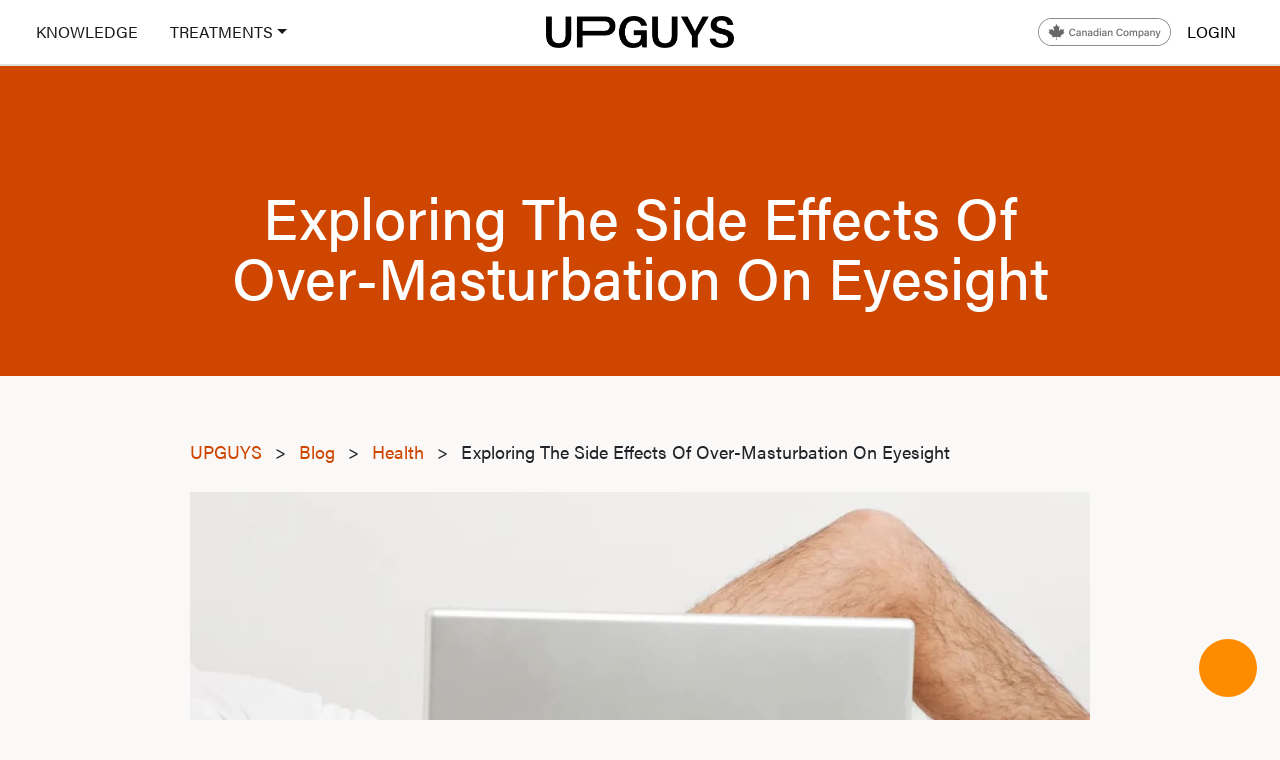

--- FILE ---
content_type: text/html; charset=UTF-8
request_url: https://upguys.com/blog/masturbation-and-eyesight
body_size: 16758
content:
<!doctype html>
<html lang="en">
<head>
	<meta charset="utf-8">
<meta name="viewport" content="width=device-width, initial-scale=1.0, maximum-scale=1.0, user-scalable=no">
<meta name="csrf-token" content="1EfgCSfuLn2Eo3jVOyjvtnVN7snVuRMVTOTUJMKn">
    <title>Exploring The Side Effects Of Over-Masturbation On Eyesight | UPGUYS</title>
<meta name="description" content="Debunking myths, this article explores the effects of over-masturbation on health and eyesight, highlighting its physical and psychological impacts.">
<meta property="og:title" content="Exploring The Side Effects Of Over-Masturbation On Eyesight">
<meta property="og:description" content="Debunking myths, this article explores the effects of over-masturbation on health and eyesight, highlighting its physical and psychological impacts.">
<meta property="og:type" content="article">
<meta property="og:image" content="https://upguys-images.s3.ca-central-1.amazonaws.com/prod/public/132666/conversions/masturbation-and-eyesight-thumb_retina.jpg">
<meta name="twitter:card" content="summary_large_image">
<meta name="twitter:site" content="@upguyshealth">
<meta name="twitter:title" content="Exploring The Side Effects Of Over-Masturbation On Eyesight">
<meta name="twitter:description" content="Debunking myths, this article explores the effects of over-masturbation on health and eyesight, highlighting its physical and psychological impacts.">
<meta name="twitter:image" content="https://upguys-images.s3.ca-central-1.amazonaws.com/prod/public/132666/conversions/masturbation-and-eyesight-thumb_retina.jpg">
<meta property="og:locale" content="en_ca">
<meta property="og:site_name" content="UPGUYS">
<link rel="canonical" href="https://upguys.com/blog/masturbation-and-eyesight" />
<link rel="alternate" href="https://upguys.com/blog/masturbation-and-eyesight" hreflang="en-ca" />
	<meta property="og:url" content="https://upguys.com/blog/masturbation-and-eyesight" />
	<link rel="icon" href="/favicon.png" type="image/x-icon"/>
	<link rel="stylesheet" href="https://use.typekit.net/prj5qtu.css">
	<link href="/css/brand.css?id=54350159dc8487872aaae798353a2bd0" rel="stylesheet">
	<link rel="stylesheet" href="https://cdnjs.cloudflare.com/ajax/libs/animate.css/3.7.2/animate.css" type="text/css">
	<link rel="stylesheet" href="https://upguys.com/vendor/aos.css" type="text/css">
		<!-- Global site tag (gtag.js) - Google Analytics -->
    <script async src="https://www.googletagmanager.com/gtag/js?id=UA-129180765-2"></script>
    <script>
        window.dataLayer = window.dataLayer || [];
        function gtag(){dataLayer.push(arguments);}
        gtag('js', new Date());

        gtag('config', 'UA-129180765-2');
    </script>

    	<!-- Start VWO Async SmartCode -->
    <link rel="preconnect" href="https://dev.visualwebsiteoptimizer.com" />
    <script type='text/javascript' id='vwoCode'>
        window._vwo_code || (function() {
            var account_id=956886,
                version=2.1,
                settings_tolerance=2000,
                hide_element='body',
                hide_element_style = 'opacity:0 !important;filter:alpha(opacity=0) !important;background:none !important;transition:none !important;',
                /* DO NOT EDIT BELOW THIS LINE */
                f=false,w=window,d=document,v=d.querySelector('#vwoCode'),cK='_vwo_'+account_id+'_settings',cc={};try{var c=JSON.parse(localStorage.getItem('_vwo_'+account_id+'_config'));cc=c&&typeof c==='object'?c:{}}catch(e){}var stT=cc.stT==='session'?w.sessionStorage:w.localStorage;code={nonce:v&&v.nonce,use_existing_jquery:function(){return typeof use_existing_jquery!=='undefined'?use_existing_jquery:undefined},library_tolerance:function(){return typeof library_tolerance!=='undefined'?library_tolerance:undefined},settings_tolerance:function(){return cc.sT||settings_tolerance},hide_element_style:function(){return'{'+(cc.hES||hide_element_style)+'}'},hide_element:function(){if(performance.getEntriesByName('first-contentful-paint')[0]){return''}return typeof cc.hE==='string'?cc.hE:hide_element},getVersion:function(){return version},finish:function(e){if(!f){f=true;var t=d.getElementById('_vis_opt_path_hides');if(t)t.parentNode.removeChild(t);if(e)(new Image).src='https://dev.visualwebsiteoptimizer.com/ee.gif?a='+account_id+e}},finished:function(){return f},addScript:function(e){var t=d.createElement('script');t.type='text/javascript';if(e.src){t.src=e.src}else{t.text=e.text}v&&t.setAttribute('nonce',v.nonce);d.getElementsByTagName('head')[0].appendChild(t)},load:function(e,t){var n=this.getSettings(),i=d.createElement('script'),r=this;t=t||{};if(n){i.textContent=n;d.getElementsByTagName('head')[0].appendChild(i);if(!w.VWO||VWO.caE){stT.removeItem(cK);r.load(e)}}else{var o=new XMLHttpRequest;o.open('GET',e,true);o.withCredentials=!t.dSC;o.responseType=t.responseType||'text';o.onload=function(){if(t.onloadCb){return t.onloadCb(o,e)}if(o.status===200||o.status===304){_vwo_code.addScript({text:o.responseText})}else{_vwo_code.finish('&e=loading_failure:'+e)}};o.onerror=function(){if(t.onerrorCb){return t.onerrorCb(e)}_vwo_code.finish('&e=loading_failure:'+e)};o.send()}},getSettings:function(){try{var e=stT.getItem(cK);if(!e){return}e=JSON.parse(e);if(Date.now()>e.e){stT.removeItem(cK);return}return e.s}catch(e){return}},init:function(){if(d.URL.indexOf('__vwo_disable__')>-1)return;var e=this.settings_tolerance();w._vwo_settings_timer=setTimeout(function(){_vwo_code.finish();stT.removeItem(cK)},e);var t;if(this.hide_element()!=='body'){t=d.createElement('style');var n=this.hide_element(),i=n?n+this.hide_element_style():'',r=d.getElementsByTagName('head')[0];t.setAttribute('id','_vis_opt_path_hides');v&&t.setAttribute('nonce',v.nonce);t.setAttribute('type','text/css');if(t.styleSheet)t.styleSheet.cssText=i;else t.appendChild(d.createTextNode(i));r.appendChild(t)}else{t=d.getElementsByTagName('head')[0];var i=d.createElement('div');i.style.cssText='z-index: 2147483647 !important;position: fixed !important;left: 0 !important;top: 0 !important;width: 100% !important;height: 100% !important;background: white !important;';i.setAttribute('id','_vis_opt_path_hides');i.classList.add('_vis_hide_layer');t.parentNode.insertBefore(i,t.nextSibling)}var o=window._vis_opt_url||d.URL,s='https://dev.visualwebsiteoptimizer.com/j.php?a='+account_id+'&u='+encodeURIComponent(o)+'&vn='+version;if(w.location.search.indexOf('_vwo_xhr')!==-1){this.addScript({src:s})}else{this.load(s+'&x=true')}}};w._vwo_code=code;code.init();})();
    </script>
    <!-- End VWO Async SmartCode -->
	<!-- not logged in or logged in and not admin -->
        <!-- Google Tag Manager -->
        <script>(function(w,d,s,l,i){w[l]=w[l]||[];w[l].push({'gtm.start':
					new Date().getTime(),event:'gtm.js'});var f=d.getElementsByTagName(s)[0],
				j=d.createElement(s),dl=l!='dataLayer'?'&l='+l:'';j.async=true;j.src=
				'https://www.googletagmanager.com/gtm.js?id='+i+dl;f.parentNode.insertBefore(j,f);
			})(window,document,'script','dataLayer','GTM-TPNS9J2');</script>
        <!-- End Google Tag Manager -->
    		<div class="text-us-badge-modal opacity-0" id="textUsBadgeModal">
    <div style="background: darkorange" class="py-1">
      <strong>Chat with us</strong>
      <button onclick="contactUpguys()" class="x-button">
        <i class="fa fa-minus"></i>
      </button>
    </div>
    <div class="py-3">
      &#128075; Any questions?<br/>
      Please text us at <br/>(833) 400-3868
    </div>
  </div>
  <button onclick="contactUpguys()" class="text-us-badge-circle d-flex justify-content-center align-items-center" id="textUsBadgeCircle">
    <i class="far fa-comments" style="scale: 1.8"></i>
  </button>

	</head>
<body class="blog.post">
	<!-- not logged in or logged in and not admin -->
        <!-- Google Tag Manager (noscript) -->
        <noscript><iframe src="https://www.googletagmanager.com/ns.html?id=GTM-TPNS9J2" height="0" width="0" style="display:none;visibility:hidden"></iframe></noscript>
        <!-- End Google Tag Manager (noscript) -->
    
	<div id="app">
        		<div id="navWrapper"  >
    <div class="nav-area">
        <nav id="navbarContainer"
     class="navbar navbar-expand-md justify-content-between navbar-fixed-top "
     :class="[navClasses]">
    <div class="container">
        <button id="mobileMenuButton" class="navbar-toggler border-0" type="button" @click="openMenu">
            <span class="navbar-toggler-icon"></span>
        </button>
        <div id="desktopNavOptions" class="navbar-collapse collapse flex-md-grow-0 dual-nav order-1 order-md-0">
            <ul class="navbar-nav text-uppercase">
                <li class="nav-item type-navlink active">
                    <a class="nav-link pl-0" title="Knowledge" href="#" @click="openMenu">Knowledge</a>
                </li>
                <li class="nav-item type-navlink active pl-4 dropdown" href="#" role="button" aria-haspopup="true"
                    :aria-expanded="showShop" :class="{ 'show' : showShop}">
                    <a class="nav-link pl-0 dropdown-toggle" title="Shop" href="#" @click="toggleShop">Treatments</a>
                    <div class="dropdown-menu" :class="{ 'show' : showShop}">
                        <a class="dropdown-item type-navlink" href="https://upguys.com/testosterone">Testosterone</a>
                        <a class="dropdown-item type-navlink" href="https://upguys.com/hair-loss">Hair Loss</a>
                        <a class="dropdown-item type-navlink" href="https://upguys.com/erectile-dysfunction">Erectile Dysfunction</a>
                    </div>
                </li>
            </ul>
        </div>
        <a id="navLogo" href="/" class="navbar-brand mx-auto d-block text-center order-0 order-md-1 w-25"
           title="Upguys.com">
        </a>

        <ul id="navRight" class="nav navbar-nav ml-auto order-2 d-flex align-items-center">
            <li class="d-none d-md-block pr-2">
                <span class="nav-canadian-company">A Canadian Company</span>
            </li>
            <li class="nav-item type-navlink text-uppercase">
                <a id="loginButton" data-cy="login-button" class="nav-link aside-header33" href="#" @click="openLogin">
            <span class="d-md-none mr-2">
                <img class="cc-brand__icon" src="/images/icons/ico-canadian-company-mobile.png" srcset="/images/icons/ico-canadian-company-mobile2x.png 2x" alt="A Canadian Company">
            </span>
            Login
        </a> 
                </li>
        </ul>
        
    </div>
</nav>
    </div>
</div>
<div class="right-login-form-detail">
        <div class="js-aside-main aside" id="style-3">
    <div class="aside-header position-absolute" style="z-index:9999;">
    <span class="close" data-dismiss="aside" aria-hidden="true"><i class="fas fa-times"></i></span>
</div>
    <div class="aside-contents">
        <div class="side-form-right-log w-100 h-100 d-flex align-items-center justify-content-center position-absolute"
             id="side-bar-nav">
            <nav class="navbar" id="sidebar-wrapper" role="navigation">
                <ul class="nav sidebar-nav">
                    <li class="d-md-none">
                        <a href="https://upguys.com/testosterone">Testosterone</a>
                    </li>
                    <li class="d-md-none">
                        <a href="https://upguys.com/hair-loss">Hair Loss</a>
                    </li>
                    <li class="d-md-none">
                        <a href="https://upguys.com/erectile-dysfunction">Erectile Dysfunction</a>
                    </li>
                    <li>
                        <a href="https://upguys.com/about">About</a>
                    </li>
                    <li>
                        <a href="https://upguys.com/how-it-works">Our Process</a>
                    </li>
                    <li>
                        <a href="https://upguys.com/blog">Blog</a>
                    </li>
                    <li>
                        <a href="https://upguys.com/reviews">Reviews</a>
                    </li>
                    <li>
                        <a href="https://upguys.com/faq">FAQ</a>
                    </li>
                </ul>
            </nav>
        </div>
    </div>
</div>
                    <div class="js-aside-login aside" id="style-3">
    <div class="aside-header position-absolute" style="z-index:9999;">
    <span class="close" data-dismiss="aside" aria-hidden="true"><i class="fas fa-times"></i></span>
</div>
    <div class="aside-contents">
        <div class="side-form-right-log w-100 h-100 d-flex align-items-center justify-content-center position-absolute" id="side-bar-nav">
            <div class="col-md-9 mx-auto login-form">
                <div class="panel text-center">
                    <p id="h2-message" class="h2">Welcome Back!</p>
                    <p id="p-message">Please Login to your account</p>
                </div>
                <div id="Login" class="login-into-form">
                    <form method="POST" action="https://upguys.com/login">
                        <input type="hidden" name="_token" value="1EfgCSfuLn2Eo3jVOyjvtnVN7snVuRMVTOTUJMKn">
                        <div class="form-group">
                            <input id="username" placeholder="Email Address or Phone Number" type="text" class="form-control   " name="username" value="" required autocomplete="username" data-cy="login-username" autofocus>
                            
                            
                                                    </div>
                        <div class="form-group">
                            <input id="password" placeholder="Password" type="password" class="form-control " name="password" required data-cy="login-password" autocomplete="current-password">

                                                    </div>
                        <div id="msg-show"></div>
                        <!--
                        <div id="register-check">
                            <label class="checkbox-inline"><input type="checkbox" required="required"> Agree to the <a href="#">Terms and Conditions </a>  and
                                <a href="#">Privacy Policy</a> <span class="checkmark"></span></label>
                        </div>
                        -->
                        <div id="class-lr">
                            <div class="forgot text-center">
                                <a href="https://upguys.com/password/forgot">Forgot password?</a>
                            </div>
                            <div class="account-dont text-center">
                                <span class=""> Not with Upguys yet? <a class="change-form" id="c-register" href="https://upguys.com/register">Sign up</a> in seconds.</span>
                            </div>
                        </div>
                        <div class="login-submit-page-btn">
                            <button id="login-register-button" type="submit" class="btn btn-primary">Login</button>
                        </div>
                    </form>
                </div>
            </div>
        </div>
    </div>
</div>
        </div>
		<div class="nav-fixed-offset  "></div>
		    <section class="blog-title">
        <div class="container">
            <div class="row">
                <div class="col-lg-9 mx-auto">
                    <h1>Exploring The Side Effects Of Over-Masturbation On Eyesight</h1>
                </div>
            </div>
        </div>
    </section>
    <section class="blog-single">
        <div class="container">
            <div class="row">
                <div class="col-12 col-lg-9 mx-auto mb-4">
                    <a href="/" class="pr-2">UPGUYS</a> >
                    <a href="https://upguys.com/blog" class="px-2">
                        Blog
                    </a> >
                                            <a href="https://upguys.com/blog/c/health" class="px-2">
                            Health
                        </a> >
                                        <span class="pl-2">Exploring The Side Effects Of Over-Masturbation On Eyesight</span>
                </div>
                <div class="col-12 col-lg-9 mx-auto">
                    <div class="image">
                        <picture>
                            <source media="(min-width: 768px and max-width: 1024)"
                                    srcset="https://upguys-images.s3.ca-central-1.amazonaws.com/prod/public/132666/conversions/masturbation-and-eyesight-tablet_retina.jpg 1380w, https://upguys-images.s3.ca-central-1.amazonaws.com/prod/public/132666/conversions/masturbation-and-eyesight-tablet.jpg 690w"
                                    size="690px">
                            <source media="(min-width: 1025px)"
                                    srcset="https://upguys-images.s3.ca-central-1.amazonaws.com/prod/public/132666/conversions/masturbation-and-eyesight-desktop_retina.jpg 1800w, https://upguys-images.s3.ca-central-1.amazonaws.com/prod/public/132666/conversions/masturbation-and-eyesight-desktop.jpg 900w"
                                    size="900px">
                            <source srcset="https://upguys-images.s3.ca-central-1.amazonaws.com/prod/public/132666/conversions/masturbation-and-eyesight-thumb_retina.jpg 800w, https://upguys-images.s3.ca-central-1.amazonaws.com/prod/public/132666/conversions/masturbation-and-eyesight-thumb.jpg 380w"
                                    size="100vw">
                            <img src="https://upguys-images.s3.ca-central-1.amazonaws.com/prod/public/132666/conversions/masturbation-and-eyesight-thumb_retina.jpg" />
                        </picture>
                                            </div>
                    <div class="content rte">
                        <div class="medical-approval d-flex flex-row align-items-center">
                            <div class="d-flex mr-3">
                                <img src="https://upguys.com/images/brand/logo-orange.png"
                                     alt="The person who wrote this article"
                                     style="width: 80px"
                                     class="rounded-circle"
                                >
                            </div>
                            <div class="d-flex flex-column" style="line-height: 180%">
                                <p>
                                
                                                                    <div>Written by
                                                                                    the <a href="/editorial-team">UPGUYS Editorial Team</a>
                                                                            </div>
                                
                                                                    <div>Published
                                        on June 05, 2023</div>
                                
                                                                    <div>Last Updated
                                        on November 08, 2023</div>
                                                                        </p>
                            </div>
                        </div>
                                                    <p>
    <span style="color: rgb(13, 13, 13); background-color: rgb(255, 255, 255);"
        >Masturbation is a natural and normal part of human sexuality, and this
        holds true in Canada as well. It is a healthy form of self-exploration
        and sexual satisfaction that can provide numerous physical and
        psychological benefits to Canadians.
    </span>
</p>
<div class="product-content">
    <div class="product-container">
        <div class="product-details">
            <div class="text-decoration-underline">
                Free Doctor Call &amp; Free Medication Shipping
            </div>
            <strong>UPGUYS ED Meds: Simple &amp; Discreet </strong>
            <div class="product-image product-image-mobile">
                <img
                    src="https://d3702z84gitqfv.cloudfront.net/upguys-logo/upguys-social-avatar.png"
                    alt="UPGUYS ED Meds: Simple &amp; Discreet "
                />
            </div>
            <a
                href="https://upguys.com/erectile-dysfunction#%20?utm_source=blog&amp;utm_medium=body-ads&amp;utm_campaign=masturbation-and-eyesight"
                >Get Started Here</a
            >
        </div>
        <div class="product-image product-image-desktop">
            <img
                src="https://d3702z84gitqfv.cloudfront.net/upguys-logo/upguys-social-avatar.png"
                alt="UPGUYS ED Meds: Simple &amp; Discreet "
            />
        </div>
    </div>
</div>
<p><br /></p>
<p>
    <span style="color: rgb(13, 13, 13); background-color: rgb(255, 255, 255);"
        >While it's widely recognized that masturbation is beneficial, there
        exists a common myth, especially in Canada, that over-masturbation can
        lead to vision problems, particularly in males.
    </span>
</p>
<p>
    <span style="color: rgb(13, 13, 13); background-color: rgb(255, 255, 255);"
        >It's important to dispel such myths and also address related health
        concerns, such as </span
    ><a
        href="https://upguys.com/erectile-dysfunction#"
        rel="noopener noreferrer"
        target="_blank"
        style="color: rgb(13, 13, 13); background-color: rgb(255, 255, 255);"
        >erectile dysfunction treatment in Canada</a
    ><span style="color: rgb(13, 13, 13); background-color: rgb(255, 255, 255);"
        >, to ensure a comprehensive understanding of sexual health.</span
    >
</p>
<p>
    <span style="color: rgb(14, 16, 26);">Topics that are covered:</span>
</p>
<div class="table-of-contents">
    <ol>
        <li>
            <a href="#Understanding-the-Concept-of-OverMasturbation"
                >Understanding the Concept of Over-Masturbation</a
            >
        </li>
        <li>
            <a href="#The-Connection-Between-OverMasturbation-and-Eyesight"
                >The Connection Between Over-Masturbation and Eyesight</a
            >
        </li>
        <li>
            <a href="#Physical-Effects-of-OverMasturbation"
                >Physical Effects of Over-Masturbation</a
            >
        </li>
        <li>
            <a href="#Psychological-Effects-of-OverMasturbation"
                >Psychological Effects of Over-Masturbation</a
            >
        </li>
        <li>
            <a href="#How-to-Maintain-a-Healthy-Masturbation-Habit"
                >How to Maintain a Healthy Masturbation Habit</a
            >
        </li>
        <li><a href="#Conclusion">Conclusion</a></li>
        <li><a href="#References">References</a></li>
    </ol>
</div>
<h2 id="Understanding-the-Concept-of-OverMasturbation">
    <strong style="color: rgb(14, 16, 26);"
        >Understanding the Concept of Over-Masturbation</strong
    >
</h2>
<p>
    <a
        href="https://upguys.com/blog/disadvantages-releasing-sperm-daily"
        rel="noopener noreferrer"
        target="_blank"
        style="color: rgb(74, 110, 224);"
        >Over-masturbation</a
    ><span style="color: rgb(14, 16, 26);"
        >, sometimes referred to as excessive or </span
    ><a
        href="https://www.ncbi.nlm.nih.gov/pmc/articles/PMC2945841/"
        rel="noopener noreferrer"
        target="_blank"
        style="color: rgb(74, 110, 224);"
        >compulsive masturbation</a
    ><span style="color: rgb(14, 16, 26);"
        >, denotes a frequent and overpowering urge to engage in self-pleasure.
        When practiced multiple times daily, it can hinder day-to-day activities
        and tasks. Though masturbation is a healthy and regular behaviour,
        overindulgence can result in both physical and </span
    ><a
        href="https://www.verywellmind.com/does-masturbation-affect-mental-health-5076051"
        rel="noopener noreferrer"
        target="_blank"
        style="color: rgb(74, 110, 224);"
        >mental health</a
    ><span style="color: rgb(14, 16, 26);">
        drawbacks, including fatigue, sleeplessness, anxiety, depression, </span
    ><a
        href="https://upguys.com/erectile-dysfunction#"
        rel="noopener noreferrer"
        target="_blank"
        style="color: rgb(74, 110, 224);"
        >erectile dysfunction</a
    ><span style="color: rgb(14, 16, 26);">, </span
    ><a
        href="https://upguys.com/premature-ejaculation/medications/delay-spray"
        rel="noopener noreferrer"
        target="_blank"
        style="color: rgb(74, 110, 224);"
        >premature ejaculation</a
    ><span style="color: rgb(14, 16, 26);">, and reduced libido.</span>
</p>
<h3>
    <strong style="color: rgb(14, 16, 26);">Defining Over-Masturbation</strong>
</h3>
<p>
    <span style="color: rgb(14, 16, 26);"
        >There is no specific number of times that defines over-masturbation.
        The </span
    ><a
        href="https://www.issm.info/sexual-health-qa/what-is-the-normal-frequency-of-masturbation?"
        rel="noopener noreferrer"
        target="_blank"
        style="color: rgb(74, 110, 224);"
        >frequency of masturbation</a
    ><span style="color: rgb(14, 16, 26);">
        varies from person to person, and what may be excessive for one
        individual might be completely normal for another. However, in general,
        if an individual is </span
    ><a
        href="https://my.clevelandclinic.org/health/articles/24332-masturbation"
        rel="noopener noreferrer"
        target="_blank"
        style="color: rgb(74, 110, 224);"
        >masturbating</a
    ><span style="color: rgb(14, 16, 26);">
        more than five times a week, then it could be considered excessive and
        associated with adverse effects.</span
    >
</p>
<div class="product-content">
    <div class="product-container">
        <div class="product-details">
            <div class="text-decoration-underline">
                Free Doctor Call &amp; Free Medication Shipping
            </div>
            <strong>UPGUYS ED Meds: Simple &amp; Discreet </strong>
            <div class="product-image product-image-mobile">
                <img
                    src="https://d3702z84gitqfv.cloudfront.net/upguys-logo/upguys-social-avatar.png"
                    alt="UPGUYS ED Meds: Simple &amp; Discreet "
                />
            </div>
            <a
                href="https://upguys.com/erectile-dysfunction#%20?utm_source=blog&amp;utm_medium=body-ads&amp;utm_campaign=masturbation-and-eyesight"
                >Get Started Here</a
            >
        </div>
        <div class="product-image product-image-desktop">
            <img
                src="https://d3702z84gitqfv.cloudfront.net/upguys-logo/upguys-social-avatar.png"
                alt="UPGUYS ED Meds: Simple &amp; Discreet "
            />
        </div>
    </div>
</div>
<p><span style="color: rgb(14, 16, 26);"> </span></p>
<p>
    <span style="color: rgb(14, 16, 26);"
        >It is important to note that over-masturbation is not a recognized
        medical condition, and there is no official diagnosis or treatment for
        it. However, individuals who feel that their masturbation habits are
        interfering with their daily life and causing negative consequences
        should seek help from a healthcare professional.</span
    >
</p>
<div class="colored-box" style="background-color: #f7efe0;">
    Read more:
    <a
        href="https://upguys.com/blog/masturbation-side-effects"
        rel="noopener noreferrer"
        target="_blank"
        style="margin-bottom: 0px;"
        >Get a Grip: Potential Side Effects of Masturbation</a
    >
</div>
<h3>
    <strong style="color: rgb(14, 16, 26);"
        >Common Misconceptions About Masturbation</strong
    >
</h3>
<p>
    <span style="color: rgb(14, 16, 26);"
        >Before delving deeper into the connection between over-masturba</span
    >tion and eyesight, it is important to clear up some common misconceptions
    about masturbation. Firstly,<span style="color: rgb(14, 16, 26);">
        masturbation does not cause </span
    ><a
        href="https://www.issm.info/sexual-health-qa/what-are-the-myths-and-facts-about-masturbation"
        rel="noopener noreferrer"
        target="_blank"
        style="color: rgb(74, 110, 224);"
        >blindness</a
    ><span style="color: rgb(14, 16, 26);"
        >, regardless of how much is done. This belief is simply a myth that has
        been perpetuated over time. Secondly, masturbation is not harmful and
        does not cause physical or mental health problems when practiced in
        moderation.</span
    >
</p>
<div class="colored-box" style="background-color: #f7efe0;">
    <strong style="color: rgb(14, 16, 26);">Read more: </strong
    ><strong style="margin-bottom: 0px;"
        ><a
            href="https://upguys.com/blog/male-masturbation-techniques"
            rel="noopener noreferrer"
            target="_blank"
            >Male Masturbation Techniques</a
        ></strong
    >
</div>
<p>
    <span style="color: rgb(14, 16, 26);"
        >In fact, masturbation can have several </span
    ><a
        href="https://www.plannedparenthood.org/learn/teens/sex/masturbation/masturbation-good-you#:~:text=Masturbation%20can%20lower%20stress%20and,even%20help%20with%20period%20cramps."
        rel="noopener noreferrer"
        target="_blank"
        style="color: rgb(74, 110, 224);"
        >health benefits</a
    ><span style="color: rgb(14, 16, 26);"
        >. It can help reduce stress, improve sleep, and boost self-esteem.
        Masturbation can also help individuals explore their sexuality and learn
        about their own bodies, which can lead to more fulfilling sexual
        experiences with partners.</span
    >
</p>
<p>
    <span style="color: rgb(14, 16, 26);"
        >However, it is important to practice moderation and be aware of the </span
    ><a
        href="https://www.plannedparenthood.org/blog/does-excessive-masturbation-have-health-risks#:~:text=Nope.,risk%20of%20pregnancy%20or%20STDs."
        rel="noopener noreferrer"
        target="_blank"
        style="color: rgb(74, 110, 224);"
        >potential negative consequences of over-masturbation</a
    ><span style="color: rgb(14, 16, 26);"
        >. Individuals who are struggling with compulsive masturbation should
        seek help from a healthcare professional to address the underlying
        issues and develop healthy coping mechanisms.</span
    >
</p>
<div class="colored-box" style="background-color: #f7efe0;">
    Read more:
    <a
        href="https://upguys.com/blog/masturbation-affect-hair"
        rel="noopener noreferrer"
        target="_blank"
        style="margin-bottom: 0px;"
        >The Impact Of Masturbation On Hair Health</a
    >
</div>
<h2 id="The-Connection-Between-OverMasturbation-and-Eyesight">
    <strong style="color: rgb(14, 16, 26);"
        >The Connection Between Over-Masturbation and Eyesight</strong
    >
</h2>
<p>
    <span style="color: rgb(14, 16, 26);"
        >The belief that over-masturbation can lead to vision loss is a
        persistent myth that has been circulated for years. The theory is that
        excessive masturbation can lead to a loss of vital nutrients such as
        zinc, which are involved in maintaining good vision. This belief has
        caused many people to worry about the safety of their eyesight when
        engaging in self-pleasure.</span
    >
</p>
<h3>
    <strong style="color: rgb(14, 16, 26);">The Science Behind the Myth</strong>
</h3>
<p>
    <span style="color: rgb(14, 16, 26);"
        >There is little scientific evidence to support the notion that
        over-masturbation causes vision problems. In fact, most sources agree
        that the body can replenish any lost nutrients through a healthy diet.
        It is true that zinc is essential for good vision health, but the amount
        lost through masturbation is insignificant and can easily be replaced
        through diet and/or supplements.</span
    >
</p>
<h3>
    <strong style="color: rgb(14, 16, 26);"
        >Debunking the Myth: Masturbation and Eyesight</strong
    >
</h3>
<p>
    <span style="color: rgb(14, 16, 26);"
        >The truth is that masturbation, even in excess, does not cause vision
        problems directly. However, excessive masturbation can lead to various
        physical and psychological side effects that might impact general health
        and well-being, including eyesight.</span
    >
</p>
<h2 id="Physical-Effects-of-OverMasturbation">
    <strong style="color: rgb(14, 16, 26);"
        >Physical Effects of Over-Masturbation</strong
    >
</h2>
<h3>
    <strong style="color: rgb(14, 16, 26);">Fatigue and Weakness</strong>
</h3>
<p>
    <span style="color: rgb(14, 16, 26);"
        >Over-masturbation can cause physical </span
    ><a
        href="https://www.ncbi.nlm.nih.gov/pmc/articles/PMC5001999/"
        rel="noopener noreferrer"
        target="_blank"
        style="color: rgb(74, 110, 224);"
        >exhaustion</a
    ><span style="color: rgb(14, 16, 26);">
        and weakness due to the excessive release of hormones such as </span
    ><a
        href="https://www.ncbi.nlm.nih.gov/pmc/articles/PMC9601866/#:~:text=In%20humans%2C%20catecholamines%20(including%20dopamine,assisted%20reproductive%20technology%20is%20unclear."
        rel="noopener noreferrer"
        target="_blank"
        style="color: rgb(74, 110, 224);"
        >dopamine</a
    ><span style="color: rgb(14, 16, 26);"> and </span
    ><a
        href="https://pubmed.ncbi.nlm.nih.gov/2528946/"
        rel="noopener noreferrer"
        target="_blank"
        style="color: rgb(74, 110, 224);"
        >endorphins</a
    ><span style="color: rgb(14, 16, 26);"
        >. These hormones are responsible for creating feelings of pleasure and
        relaxation, but excessive release can negatively impact the body’s
        ability to function optimally.</span
    >
</p>
<h3>
    <strong style="color: rgb(14, 16, 26);">Hormonal Imbalance</strong>
</h3>
<p>
    <span style="color: rgb(14, 16, 26);"
        >Another physical effect of over-masturbation is a </span
    ><a
        href="https://www.medicalnewstoday.com/articles/327338#:~:text=Masturbation%20and%20hormones,any%20long%2Dterm%20health%20implications."
        rel="noopener noreferrer"
        target="_blank"
        style="color: rgb(74, 110, 224);"
        >hormonal</a
    ><span style="color: rgb(14, 16, 26);">
        imbalance. The continuous release of hormones during self-pleasure can
        lead to fluctuations in hormone levels that might promote acne, hair
        loss, and other physical changes. Hormonal imbalance can also affect
        eyesight and cause irritation, redness, and other eye-related
        issues.</span
    >
</p>
<h3>
    <strong style="color: rgb(14, 16, 26);"
        >Erectile Dysfunction and Premature Ejaculation</strong
    >
</h3>
<p>
    <span style="color: rgb(14, 16, 26);"
        >For males, excessive masturbation can lead to </span
    ><a
        href="https://pubmed.ncbi.nlm.nih.gov/35840678/"
        rel="noopener noreferrer"
        target="_blank"
        style="color: rgb(74, 110, 224);"
        >erectile dysfunction</a
    ><span style="color: rgb(14, 16, 26);">
        and premature ejaculation. Over-stimulation of the penis through
        masturbation can result in desensitization and a decrease in penile
        sensitivity, leading to problems maintaining an erection and early
        climaxing.</span
    >
</p>
<h2 id="Psychological-Effects-of-OverMasturbation">
    <strong style="color: rgb(14, 16, 26);"
        >Psychological Effects of Over-Masturbation</strong
    >
</h2>
<h3>
    <strong style="color: rgb(14, 16, 26);">Anxiety and Depression</strong>
</h3>
<p>
    <span style="color: rgb(14, 16, 26);"
        >Over-masturbation can lead to feelings of anxiety and depression,
        especially if it interferes with daily life activities and
        responsibilities. The constant urge to masturbate can result in a lack
        of focus on other important aspects of life, such as work or personal
        relationships, leading to feelings of frustration, emotional distress,
        and low self-esteem.</span
    >
</p>
<h3>
    <strong style="color: rgb(14, 16, 26);">Guilt and Shame</strong>
</h3>
<p>
    <span style="color: rgb(14, 16, 26);"
        >Excessive masturbation can also lead to feelings of guilt and shame,
        which can further exacerbate the psychological effects of
        over-masturbation. Individuals may feel embarrassed or ashamed about
        their excessive masturbation habit and find it difficult to </span
    ><a
        href="https://upguys.com/blog/stop-masturbation"
        rel="noopener noreferrer"
        target="_blank"
        style="color: rgb(74, 110, 224);"
        >stop</a
    ><a
        href="https://upguys.com/blog/stop-masturbation"
        rel="noopener noreferrer"
        target="_blank"
    >
        masturbation</a
    ><span style="color: rgb(14, 16, 26);"
        >, leading to further negative feelings and mental health issues.</span
    >
</p>
<h3>
    <strong style="color: rgb(14, 16, 26);"
        >Impact on Relationships and Social Life</strong
    >
</h3>
<p>
    <span style="color: rgb(14, 16, 26);"
        >Over-masturbation can have a severe impact on relationships and social
        interactions, as the individual may become withdrawn, exhibit antisocial
        behaviour, or experience difficulties in forming and maintaining
        personal connections.</span
    >
</p>
<h2 id="How-to-Maintain-a-Healthy-Masturbation-Habit">
    <strong style="color: rgb(14, 16, 26);"
        >How to Maintain a Healthy Masturbation Habit</strong
    >
</h2>
<h3>
    <strong style="color: rgb(14, 16, 26);"
        >Recognizing the Signs of Over-Masturbation</strong
    >
</h3>
<p>
    <span style="color: rgb(14, 16, 26);"
        >The key to avoiding the negative effects of excessive masturbation is
        self-awareness. Individuals should track their masturbation habits and
        recognize when they are engaging in the behaviour too frequently. Some
        signs of over-masturbation include physical exhaustion, diminished
        productivity, and feelings of guilt or shame.</span
    >
</p>
<h3>
    <strong style="color: rgb(14, 16, 26);"
        >Setting Boundaries and Limits</strong
    >
</h3>
<p>
    <span style="color: rgb(14, 16, 26);"
        >Once the signs of over-masturbation are identified, individuals should
        set boundaries and limits for their self-pleasure habits. They should
        strive to limit masturbation to a healthy frequency and avoid engaging
        in the behaviour when they are feeling emotionally or physically
        distressed.</span
    >
</p>
<h3>
    <strong style="color: rgb(14, 16, 26);"
        >Seeking Professional Help if Necessary</strong
    >
</h3>
<p>
    <span style="color: rgb(14, 16, 26);"
        >If excessive masturbation is causing severe physical or psychological
        effects, individuals should seek professional help from a healthcare
        provider or mental health specialist. These professionals can provide
        valuable support and guidance in managing and overcoming the effects of
        over-masturbation.</span
    >
</p>
<h2 id="Conclusion">
    <strong style="color: rgb(14, 16, 26);">Conclusion</strong>
</h2>
<p>
    <span style="color: rgb(14, 16, 26);"
        >While the myth of masturbation causing blindness is untrue, excessive
        masturbation can lead to various physical and psychological side effects
        that can impact general health and well-being. It is important for
        individuals to recognize the signs of over-masturbation and take
        appropriate measures to maintain a healthy self-pleasure habit.</span
    >
</p>
<div class="bullet-references">
    <div class="blog-references-header">
        <h2 id="References">References</h2>
        <small
            >UPGUYS has strict sourcing guidelines to ensure our content is
            accurate and current. We rely on peer-reviewed studies, academic
            research institutions, and medical associations. We strive to use
            primary sources and refrain from using tertiary references.</small
        >
    </div>
    <ul>
        <li>
            Understanding and Managing Compulsive Sexual Behaviors, PubMed<br /><a
                href="https://www.ncbi.nlm.nih.gov/pmc/articles/PMC2945841/"
                rel="noopener noreferrer nofollow"
                target="_blank"
                >https://www.ncbi.nlm.nih.gov/pmc/articles/PMC2945841/</a
            >
        </li>
        <li>
            Is Masturbation Good for Your Mental Health? Verywell Mind<br /><a
                href="https://www.verywellmind.com/does-masturbation-affect-mental-health-5076051"
                rel="noopener noreferrer nofollow"
                target="_blank"
                >https://www.verywellmind.com/does-masturbation-affect-mental-health-5076051</a
            >
        </li>
        <li>
            Masturbation, Cleveland Clinic<br /><a
                href="https://my.clevelandclinic.org/health/articles/24332-masturbation"
                rel="noopener noreferrer nofollow"
                target="_blank"
                >https://my.clevelandclinic.org/health/articles/24332-masturbation</a
            >
        </li>
        <li>
            What Are the Myths and Facts About Masturbation? ISSM<br /><a
                href="https://www.issm.info/sexual-health-qa/what-are-the-myths-and-facts-about-masturbation"
                rel="noopener noreferrer nofollow"
                target="_blank"
                >https://www.issm.info/sexual-health-qa/what-are-the-myths-and-facts-about-masturbation</a
            >
        </li>
        <li>
            Is masturbation good for you? Planned Parenthood<br /><a
                href="https://www.plannedparenthood.org/learn/teens/sex/masturbation/masturbation-good-you"
                rel="noopener noreferrer nofollow"
                target="_blank"
                >https://www.plannedparenthood.org/learn/teens/sex/masturbation/masturbation-good-you</a
            >
        </li>
        <li>
            Does excessive masturbation have health risks? Planned Parenthood<br /><a
                href="https://www.plannedparenthood.org/blog/does-excessive-masturbation-have-health-risks"
                rel="noopener noreferrer nofollow"
                target="_blank"
                >https://www.plannedparenthood.org/blog/does-excessive-masturbation-have-health-risks</a
            >
        </li>
        <li>
            What is the “normal” frequency of masturbation? ISSM<br /><a
                href="https://www.issm.info/sexual-health-qa/what-is-the-normal-frequency-of-masturbation?"
                rel="noopener noreferrer nofollow"
                target="_blank"
                >https://www.issm.info/sexual-health-qa/what-is-the-normal-frequency-of-masturbation?</a
            >
        </li>
        <li>
            Post orgasmic illness syndrome (POIS), PubMed<br /><a
                href="https://www.ncbi.nlm.nih.gov/pmc/articles/PMC5001999/"
                rel="noopener noreferrer nofollow"
                target="_blank"
                >https://www.ncbi.nlm.nih.gov/pmc/articles/PMC5001999/</a
            >
        </li>
        <li>
            High concentration of dopamine treatment may induce acceleration of
            human sperm motility, PubMed<br /><a
                href="https://www.ncbi.nlm.nih.gov/pmc/articles/PMC9601866/"
                rel="noopener noreferrer nofollow"
                target="_blank"
                >https://www.ncbi.nlm.nih.gov/pmc/articles/PMC9601866/</a
            >
        </li>
        <li>
            Beta-endorphin and calcitonin in human semen, PubMed<br /><a
                href="https://pubmed.ncbi.nlm.nih.gov/2528946/"
                rel="noopener noreferrer nofollow"
                target="_blank"
                >https://pubmed.ncbi.nlm.nih.gov/2528946/</a
            >
        </li>
        <li>
            Does masturbation cause acne? Medical News Today<br /><a
                href="https://www.medicalnewstoday.com/articles/327338"
                rel="noopener noreferrer nofollow"
                target="_blank"
                >https://www.medicalnewstoday.com/articles/327338</a
            >
        </li>
        <li>
            Do pornography use and masturbation play a role in erectile
            dysfunction and relationship satisfaction in men? PubMed<br /><a
                href="https://pubmed.ncbi.nlm.nih.gov/35840678/"
                rel="noopener noreferrer nofollow"
                target="_blank"
                >https://pubmed.ncbi.nlm.nih.gov/35840678/</a
            >
        </li>
    </ul>
</div>
<p><br /></p>

                                                <div class="text-left">
                            <a onclick="window.print()" title="Print this page"
                               style="margin-right: 22px; cursor: pointer"><i class="fas fa-print fa-lg"></i></a>
                            <a rel="noopener noreferrer nofollow" target="_blank"
                               href="https://www.facebook.com/sharer/sharer.php?u=https://upguys.com/blog/masturbation-and-eyesight"
                               title="Share on Facebook" style="margin-right: 22px"><i
                                        class="fab fa-facebook-f fa-lg"></i></a>
                            <a rel="noopener noreferrer nofollow" target="_blank"
                               href="https://x.com/intent/tweet?via=upguys&text=Exploring The Side Effects Of Over-Masturbation On Eyesight&url=https://upguys.com/blog/masturbation-and-eyesight"
                               title="Share on Twitter" style="margin-right: 22px"><i class="fab fa-x-twitter fa-lg"></i></a>
                            <a rel="noopener noreferrer nofollow" target="_blank"
                               href="https://www.reddit.com/submit?url=https://upguys.com/blog/masturbation-and-eyesight" title="Share on Reddit"
                               style="margin-right: 22px"><i class="fab fa-reddit-alien fa-lg"></i></a>
                        </div>
                        <hr />
                        <div class="disclaimer">
                            <strong>Disclaimer</strong><br />
                            This article is written for informational purposes only and does not constitute medical
                            advice. The information provided in the articles cannot and should not replace advice from a
                            healthcare professional. Talk to your healthcare provider about any physical or mental
                            health concerns or the risks and benefits of any treatment or medication.
                        </div>
                    </div>
                </div>
            </div>
                            <div class="row mt-5">
                                            <a href="/blog/average-masturbation-frequency"
                           class="py-3 py-sm-4 px-sm-3 col-lg-3 col-sm-6 d-flex flex-column align-items-center">
                            <div>
                                <img srcset="https://upguys-images.s3.ca-central-1.amazonaws.com/prod/public/121139/conversions/average-masturbation-frequency-thumb_retina.jpg 800w, https://upguys-images.s3.ca-central-1.amazonaws.com/prod/public/121139/conversions/average-masturbation-frequency-thumb.jpg 400w"
                                     src="https://upguys-images.s3.ca-central-1.amazonaws.com/prod/public/121139/conversions/average-masturbation-frequency-thumb.jpg" class="related-article-image" />
                                <div style="max-width: 380px">
                                    The Frequency of Male Self-Pleasure: How Often Do Men Masturbate?
                                </div>
                            </div>
                        </a>
                                            <a href="/blog/morning-wood"
                           class="py-3 py-sm-4 px-sm-3 col-lg-3 col-sm-6 d-flex flex-column align-items-center">
                            <div>
                                <img srcset="https://upguys-images.s3.ca-central-1.amazonaws.com/prod/public/121143/conversions/morning-wood-thumb_retina.jpg 800w, https://upguys-images.s3.ca-central-1.amazonaws.com/prod/public/121143/conversions/morning-wood-thumb.jpg 400w"
                                     src="https://upguys-images.s3.ca-central-1.amazonaws.com/prod/public/121143/conversions/morning-wood-thumb.jpg" class="related-article-image" />
                                <div style="max-width: 380px">
                                    What Causes Morning Wood: A Comprehensive Guide
                                </div>
                            </div>
                        </a>
                                            <a href="/blog/food-for-healthy-penis"
                           class="py-3 py-sm-4 px-sm-3 col-lg-3 col-sm-6 d-flex flex-column align-items-center">
                            <div>
                                <img srcset="https://upguys-images.s3.ca-central-1.amazonaws.com/prod/public/121147/conversions/food-for-healthy-penis-thumb_retina.jpg 800w, https://upguys-images.s3.ca-central-1.amazonaws.com/prod/public/121147/conversions/food-for-healthy-penis-thumb.jpg 400w"
                                     src="https://upguys-images.s3.ca-central-1.amazonaws.com/prod/public/121147/conversions/food-for-healthy-penis-thumb.jpg" class="related-article-image" />
                                <div style="max-width: 380px">
                                    Top Foods for a Healthy Penis and Growth: Boost Your Manhood Naturally
                                </div>
                            </div>
                        </a>
                                            <a href="/blog/old-man-penis"
                           class="py-3 py-sm-4 px-sm-3 col-lg-3 col-sm-6 d-flex flex-column align-items-center">
                            <div>
                                <img srcset="https://upguys-images.s3.ca-central-1.amazonaws.com/prod/public/89470/conversions/old-man-penis-thumb_retina.jpg 800w, https://upguys-images.s3.ca-central-1.amazonaws.com/prod/public/89470/conversions/old-man-penis-thumb.jpg 400w"
                                     src="https://upguys-images.s3.ca-central-1.amazonaws.com/prod/public/89470/conversions/old-man-penis-thumb.jpg" class="related-article-image" />
                                <div style="max-width: 380px">
                                    Old Man Penis: How Your Penis and Sexual Health Changes With Age
                                </div>
                            </div>
                        </a>
                                    </div>
                    </div>
    </section>
		<div id="vueWrapper" :class="appClasses">
			<scroll-top :show-scroll-top="beyondFirstPage"></scroll-top>
		</div>
		<section class="footer">
    <div class="container">
        <div class="row">
            <div class="col-12">
                <a href="#" class="footer-logo-im">
                    <img class="img-fluid" src="/images/brand/logo-footer1577966580.png">
                </a></div>
            <div class="col-lg-3 col-6 my-1">
                <p class="h5">Knowledge</p>
                <ul class="footer-nav list-unstyled">
                    <li><a title="About Us" href="https://upguys.com/about">About Us</a></li>
                    <li><a title="Our Process" href="https://upguys.com/how-it-works">Our Process</a></li>
                    <li><a title="Blog" href="https://upguys.com/blog">Blog</a></li>
                    <li><a title="Reviews" href="https://upguys.com/reviews">Reviews</a></li>
                    <li><a title="Careers" href="https://uphealth.bamboohr.com/careers">Careers</a></li>
                    <li><a title="frequently asked questions" href="https://upguys.com/faq">FAQ</a></li>
                    <li><a title="Sitemap" href="https://upguys.com/sitemap">Sitemap</a></li>
                    
                    <li><a style="display: none" title="Site Index" href="https://upguys.com/siteindex">Site Index</a>
                    </li>
                </ul>
            </div>
                        <div class="col-lg-3 col-6 my-1">
                <p class="h5">Treatments</p>
                <ul class="footer-nav list-unstyled">
                    <li><a title="Hair Treatments" href="https://upguys.com/hair-loss">Hair</a></li>
                    
                    <li><a style="display: none" title="Hair Loss Medications" href="https://upguys.com/hair-loss/medications">Hair
                            Loss Medications</a></li>
                    <li><a style="display: none" title="Propecia"
                           href="https://upguys.com/hair-loss/medications/propecia">Propecia</a></li>
                    <li><a style="display: none" title="Finasteride" href="https://upguys.com/hair-loss/medications/finasteride">Finasteride</a>
                    </li>
                    <li><a style="display: none" title="Rogaine" href="https://upguys.com/hair-loss/medications/rogaine">Rogaine</a>
                    </li>
                    <li><a style="display: none" title="Minoxidil"
                           href="https://upguys.com/hair-loss/medications/minoxidil">Minoxidil</a></li>
                    <li><a style="display: none" title="Minoxidil + Finasteride"
                           href="https://upguys.com/hair-loss/medications/finasteride-minoxidil">Minoxidil + Finasteride</a></li>

                    <li><a title="Sex Treatments" href="https://upguys.com/erectile-dysfunction">Sex</a></li>
                    
                    <li><a style="display: none" title="Erectile Dysfunction Medications"
                           href="https://upguys.com/erectile-dysfunction/medications">Erectile Dysfunction Medications</a></li>
                    <li><a style="display: none" title="Viagra" href="https://upguys.com/erectile-dysfunction/medications/viagra">Viagra</a></li>
                    <li><a style="display: none" title="Sildenafil" href="https://upguys.com/erectile-dysfunction/medications/sildenafil">Sildenafil</a>
                    </li>
                    <li><a style="display: none" title="Cialis" href="https://upguys.com/erectile-dysfunction/medications/cialis">Cialis</a></li>
                    <li><a style="display: none" title="Tadalafil"
                           href="https://upguys.com/erectile-dysfunction/medications/tadalafil">Tadalafil</a></li>
                    <li><a style="display: none" title="Vardenafil" href="https://upguys.com/erectile-dysfunction/medications/vardenafil">Vardenafil</a>
                    </li>
                    <li><a style="display: none" title="Levitra" href="https://upguys.com/erectile-dysfunction/medications/levitra">Levitra</a>
                    </li>
                    <li><a style="display: none" title="Tadalafil Daily"
                           href="https://upguys.com/erectile-dysfunction/medications/tadalafil-daily">Tadalafil Daily</a></li>
                    <li><a style="display: none" title="Delay Spray" href="https://upguys.com/premature-ejaculation/medications/delay-spray">Delay
                            Spray</a></li>
                    <li><a title="Testosterone" href="https://upguys.com/testosterone">TRT</a></li>
                </ul>
            </div>
            <div class="col-lg-3 col-6 my-1">
                <p class="h5">Erectile Dysfunction Treatments in:</p>
                <ul class="footer-nav list-unstyled">
                                            <li><a title="Erectile Dysfunction Treatments in Vancouver"
                               href="https://upguys.com/erectile-dysfunction/locations/vancouver">Vancouver</a>
                        </li>
                                            <li><a title="Erectile Dysfunction Treatments in Toronto"
                               href="https://upguys.com/erectile-dysfunction/locations/toronto">Toronto</a>
                        </li>
                                            <li><a title="Erectile Dysfunction Treatments in Edmonton"
                               href="https://upguys.com/erectile-dysfunction/locations/edmonton">Edmonton</a>
                        </li>
                                            <li><a title="Erectile Dysfunction Treatments in Calgary"
                               href="https://upguys.com/erectile-dysfunction/locations/calgary">Calgary</a>
                        </li>
                                            <li><a title="Erectile Dysfunction Treatments in Montreal"
                               href="https://upguys.com/erectile-dysfunction/locations/montreal">Montreal</a>
                        </li>
                                    </ul>
            </div>
            <div class="col-lg-3 col-6 my-1">
                <p class="h5">Hair Loss Treatments in:</p>
                <ul class="footer-nav list-unstyled">
                                            <li><a title="Hair Loss Treatments in Vancouver"
                               href="https://upguys.com/hair-loss/locations/vancouver">Vancouver</a>
                        </li>
                                            <li><a title="Hair Loss Treatments in Toronto"
                               href="https://upguys.com/hair-loss/locations/toronto">Toronto</a>
                        </li>
                                            <li><a title="Hair Loss Treatments in Edmonton"
                               href="https://upguys.com/hair-loss/locations/edmonton">Edmonton</a>
                        </li>
                                            <li><a title="Hair Loss Treatments in Calgary"
                               href="https://upguys.com/hair-loss/locations/calgary">Calgary</a>
                        </li>
                                            <li><a title="Hair Loss Treatments in Montreal"
                               href="https://upguys.com/hair-loss/locations/montreal">Montreal</a>
                        </li>
                                    </ul>
            </div>
            <div class="offset-lg-3 col-lg-3 col-6 my-1">
                <p class="h5">login</p>
                <ul class="footer-nav list-unstyled">
                                            <li><a title="login" href="#" onclick="$('.js-aside-login').asidebar('open');return false;">Login</a>
                        </li>
                    
                </ul>
            </div>
            <div class="col-lg-3 col-6 my-1">
                <p class="h5">terms</p>
                <ul class="footer-nav list-unstyled">
                    <li><a title="terms and conditions" href="https://upguys.com/terms">terms &amp; conditions</a>
                    </li>
                    <li><a title="privacy policy" href="https://upguys.com/privacy">privacy policy</a></li>
                    <li><a title="returns and refunds" href="https://upguys.com/returns-and-refunds">Returns &amp; Refunds</a>
                    </li>
                </ul>
            </div>
            <div class="col-lg-3 col-6 my-1">
                <p class="h5">TEXT or CALL:</p>
                <p><a href="tel:+18334003868" class="text-white">833-400-3868</a></p>
                <p class="h5">EMAIL:</p>
                <p><a href="mailto:hello@upguys.com" class="text-white">hello@upguys.com</a></p>
            </div>

        </div>
    </div>
    <hr class="bottom-hr">
    <div class="container footer-social-news">
        <div class="row">
            <div id="footer" class="col-lg-4 col-md-6 col-sm-12 footer-bottom">
                <p class="h5">get upguys news</p>
                <mail-chimp-signup></mail-chimp-signup>
            </div>
            <div class="col-lg-8 col-md-6 col-sm-12 footer-bottom  text-right ">
                <ul class="social-links list-inline">
                    <li class="list-inline-item">
                        <a class="social" href="https://www.facebook.com/upguyshealth" target="_blank"
                           rel="noopener noreferrer"><i class="fab fa-facebook-f"></i></a>
                    </li>
                    <li class="list-inline-item">
                        <a class="social" href="https://x.com/upguys" target="_blank"
                           rel="noopener noreferrer"><i class="fab fa-x-twitter"></i></a>
                    </li>
                    <li class="list-inline-item">
                        <a class="social" href="https://instagram.com/upguyshealth/" target="_blank" rel="noopener noreferrer"><i class="fab fa-instagram"></i></a>
                    </li>
                    <li class="list-inline-item">
                        <a class="social" href="https://medium.com/upguys" target="_blank" rel="noopener noreferrer"><i
                                    class="fab fa-medium-m"></i></a>
                    </li>
                </ul>
            </div>
        </div>
    </div>

    <hr class="bottom-hr">
    <div class="container">
        <div class="row py-4 type-p3 text-white-50">
            <div class="col col-lg-3 col-md-6">
                <p>
                    UPRX Pharmacy (West) </br>
                    Licenced by:<br />
                    College of Pharmacists of British Columbia<br />
                    Licence Number: 38287<br />
                    1221543 B.C. LTD <br />
                    224 – 3989 Henning Dr.<br />
                    Burnaby BC, V5C 6P8 Canada <br />
                    P: 604-291-1094 F: 604-291-0827<br />
                    Pharmacy Manager: Mehrdad Rezaei
                </p>

            </div>
            <div class="col col-lg-3 col-md-6">
                <p>
                    UPRX Pharmacy (East) <br />
                    Accredited by: <br />
                    Ontario College of Pharmacists <br />
                    Accreditation Number: 309322 <br />
                    1000286128 Ontario Inc.<br />
                    105 - 91 Skyway Ave<br />
                    Etobicoke, ON M9W 6R5 Canada<br />
                    P: 416-679-1774 F: 416-679-1808<br />
                    Designated Manager: Todd Spetter<br />
                </p>
            </div>
            <div class="col-lg-6 text-right pt-4 pt-md-0">
                <div>
                    <div style="display: flex; justify-content: center;">
                        <ul class="social-links list-inline">
                            <li class="list-inline-item">
                        <span class="cc-list cc-list--large">
                            <i class="fab fa-cc-mastercard"></i>
                            <span class="debit">debit</span>
                        </span>
                            </li>
                            <li class="list-inline-item">
                        <span class="cc-list cc-list--large">
                            <i class="fab fa-cc-visa"></i>
                            <span class="debit">debit</span>
                        </span>
                            </li>
                            <li class="list-inline-item">
                                <span class="cc-list cc-list--large"><i class="fab fa-cc-mastercard"></i></span>
                            </li>
                            <li class="list-inline-item">
                                <span class="cc-list cc-list--large"><i class="fab fa-cc-visa"></i></span>
                            </li>
                            <li class="list-inline-item">
                                <span class="cc-list cc-list--large"><i class="fab fa-cc-amex"></i></span>
                            </li>
                        </ul>
                    </div>
                    <div style="display: flex; justify-content: center;">
                        <a
                                href="https://www.legitscript.com/websites/?lookup_type=website_search&website=upguys.com"
                                target="_blank" rel="noopener noreferrer"
                                title="Verify LegitScript Approval"
                        ><img
                                    class=""
                                    style="max-width: 140px;"
                                    src="https://static.legitscript.com/seals/4645928.png"
                                    alt="LegitScript approved"
                                    width="140"
                                    height="100"
                                    border="0"
                            /></a>
                    </div>
                </div>
            </div>
        </div>
    </div>


</section>
	</div>

	<script src="//code.jquery.com/jquery-3.4.1.min.js" type="text/javascript"></script>
<script src="//cdnjs.cloudflare.com/ajax/libs/popper.js/1.14.7/umd/popper.min.js" type="text/javascript"></script>
<script src="//stackpath.bootstrapcdn.com/bootstrap/4.3.1/js/bootstrap.min.js" type="text/javascript"></script>
<script type="text/javascript">
	//TODO: Move form controls all to Vue.
	// Highlight Radio (parent container)
	function toggleFunkyControl(elem) {
		var name = $(elem).attr('name');
		$("input[name='"+name+"']").each(function() {
			if ($(this).is(":checked")) {
				$(this).parents('.funkyradio-control').addClass('selected');
			} else {
				$(this).parents('.funkyradio-control').removeClass('selected');
			}
			$('.product-form').addClass('product-form--selected');
		});
	}
	$('.js-funky-control input').change(function() {
		toggleFunkyControl(this);
	});

</script>

<script type="text/javascript">

	function createCookie(name,value,days) {
		if (days) {
			var date = new Date();
			date.setTime(date.getTime() + (days * 24 * 60 * 60 *1000));
			var expires = "; expires=" + date.toGMTString();
		} else {
			var expires = "";
		}
		document.cookie = name + "=" + value + expires + "; path=/";
	}

	function readCookie(name) {
		var nameEQ = name + "=";
		var ca = document.cookie.split(';');
		for(var i=0;i < ca.length;i++) {
			var c = ca[i];
			while (c.charAt(0)==' ') {
				c = c.substring(1,c.length);
			}
			if (c.indexOf(nameEQ) == 0) {
				return c.substring(nameEQ.length,c.length);
			}
		}
		return null;
	}

	function eraseCookie(name) {
		createCookie(name,"",-1);
	}


	function hasAccessToken()
	{
		return !!readCookie('access_token');
	}

	function getAccessToken()
	{
		return readCookie('access_token');
	}

    </script>
	    <script>
      // Blog collapsible content
      $(".collapsible-content .collapsible-title").click(function(e) {
        $(this).parent().toggleClass("open")
        $(this).next().slideToggle()
      })

      $(".blog-references-header h2").click(function() {
        $(this).parent().toggleClass("open")
        $(this).next().slideToggle()
        $(".anchor-destination").slideToggle()
        $(this).parent().parent().find("ul").slideToggle()
      })

      var blogPostLinks = document.querySelectorAll(".blog-single .content a")
      var totalLinks = blogPostLinks.length

      if (totalLinks) {
        for (var x = 0; x < totalLinks; x++) {
          blogPostLinks[x].addEventListener("click", function(e) {
            var references = document.querySelector(".blog-references-header")
            var link = this.getAttribute("href")

            if (references && !references.classList.contains("open")) {
              var refs = references.parentNode.querySelectorAll(
                ".anchor-destination"
              )

              for (var y = 0; y < refs.length; y++) {
                refs[y].style.display = "inline"
              }

              references.classList.add("open")
              references.lastElementChild.style.display = "inline"
            }

            if (link.indexOf("#") === 0) {
              e.preventDefault()

              var ele = document.querySelector(".blog-single " + link)

              if (ele) {
                var headerHeight = document.querySelector(
                  "#navWrapper .navbar"
                ).offsetHeight

                window.scrollTo({
                  top:
                    ele.getBoundingClientRect().top +
                    window.scrollY -
                    headerHeight,
                  behavior: "smooth"
                })
              }
            }
          })
        }
      }

      // Add captions to tables
      document.querySelectorAll(".quill-better-table-wrapper").forEach((tableWrapper) => {
        const captionElement = document.createElement("caption")
        captionElement.innerText = tableWrapper.getAttribute("data-caption")
        tableWrapper.firstChild.insertBefore(captionElement, tableWrapper.firstChild.firstChild)
      })

      // Turn quill-generated fake ULs into real ULs
      document.querySelectorAll("ol").forEach((list) => {
        if (list.querySelector("li[data-list=bullet]")) {
          list.outerHTML = list.outerHTML.replace(/<ol>/g, "<ul>").replace(/<\/ol>/g, "</ul>")
        }
      })
    </script>
    <script>
      // If user clicks on a product ad outside of the link, simulate a click on the link
      $(".product-content").click(function(clickEvent) {
        if (clickEvent.target.tagName !== "A") {
          clickEvent.currentTarget.getElementsByTagName("a")[0].click()
        }
      })
    </script>
    <script type="application/ld+json">
        {
            "@context": "https://schema.org",
            "@type": "BlogPosting",
            "mainEntityOfPage": {
                "@type": "WebPage",
                "@id": "https://upguys.com/blog/masturbation-and-eyesight"
            },
            "headline": "Exploring The Side Effects Of Over-Masturbation On Eyesight",
                    "description": "Debunking myths, this article explores the effects of over-masturbation on health and eyesight, highlighting its physical and psychological impacts.",
        
        "image": ["https://upguys-images.s3.ca-central-1.amazonaws.com/prod/public/132666/conversions/masturbation-and-eyesight-thumb_retina.jpg", "https://d3702z84gitqfv.cloudfront.net/upguys-logo/upguys-social-avatar.png", "https://d3702z84gitqfv.cloudfront.net/upguys-logo/upguys-social-avatar.png", "https://d3702z84gitqfv.cloudfront.net/upguys-logo/upguys-social-avatar.png", "https://d3702z84gitqfv.cloudfront.net/upguys-logo/upguys-social-avatar.png"],
            "author": {
                "@type": "Organization",
                "name": "UPGUYS Editorial Team",
                "url": "https://upguys.com/editorial-team"
            },
            "publisher": {
                "@type": "Organization",
                "name": "UPGUYS",
                "logo": {
                "@type": "ImageObject",
                "url": "https://upguys.com/images/brand/logo-footer1577966580.png"
                }
            }
                    ,"datePublished": "2023-06-05"
                }
    </script>
    <script type="application/ld+json">
        {
            "@context": "https://schema.org/",
            "@type": "BreadcrumbList",
            "itemListElement": [{
              "@type": "ListItem",
              "position": 1,
              "name": "UPGUYS",
              "item": "https://upguys.com/"
            },{
              "@type": "ListItem",
              "position": 2,
              "name": "Blog",
              "item": "https://upguys.com/blog"
            },{
              "@type": "ListItem",
              "position": 3,
              "name": "Health",
              "item": "https://upguys.com/blog/c/health"
            },{
              "@type": "ListItem",
              "position": 4,
              "name": "Exploring The Side Effects Of Over-Masturbation On Eyesight",
              "item": "https://upguys.com/blog/masturbation-and-eyesight"
            }]
          }
    </script>
<script>
  function isMobile() {
    let check = false;
    (function(a){if(/(android|bb\d+|meego).+mobile|avantgo|bada\/|blackberry|blazer|compal|elaine|fennec|hiptop|iemobile|ip(hone|od)|iris|kindle|lge |maemo|midp|mmp|mobile.+firefox|netfront|opera m(ob|in)i|palm( os)?|phone|p(ixi|re)\/|plucker|pocket|psp|series(4|6)0|symbian|treo|up\.(browser|link)|vodafone|wap|windows ce|xda|xiino|android|ipad|playbook|silk/i.test(a)||/1207|6310|6590|3gso|4thp|50[1-6]i|770s|802s|a wa|abac|ac(er|oo|s\-)|ai(ko|rn)|al(av|ca|co)|amoi|an(ex|ny|yw)|aptu|ar(ch|go)|as(te|us)|attw|au(di|\-m|r |s )|avan|be(ck|ll|nq)|bi(lb|rd)|bl(ac|az)|br(e|v)w|bumb|bw\-(n|u)|c55\/|capi|ccwa|cdm\-|cell|chtm|cldc|cmd\-|co(mp|nd)|craw|da(it|ll|ng)|dbte|dc\-s|devi|dica|dmob|do(c|p)o|ds(12|\-d)|el(49|ai)|em(l2|ul)|er(ic|k0)|esl8|ez([4-7]0|os|wa|ze)|fetc|fly(\-|_)|g1 u|g560|gene|gf\-5|g\-mo|go(\.w|od)|gr(ad|un)|haie|hcit|hd\-(m|p|t)|hei\-|hi(pt|ta)|hp( i|ip)|hs\-c|ht(c(\-| |_|a|g|p|s|t)|tp)|hu(aw|tc)|i\-(20|go|ma)|i230|iac( |\-|\/)|ibro|idea|ig01|ikom|im1k|inno|ipaq|iris|ja(t|v)a|jbro|jemu|jigs|kddi|keji|kgt( |\/)|klon|kpt |kwc\-|kyo(c|k)|le(no|xi)|lg( g|\/(k|l|u)|50|54|\-[a-w])|libw|lynx|m1\-w|m3ga|m50\/|ma(te|ui|xo)|mc(01|21|ca)|m\-cr|me(rc|ri)|mi(o8|oa|ts)|mmef|mo(01|02|bi|de|do|t(\-| |o|v)|zz)|mt(50|p1|v )|mwbp|mywa|n10[0-2]|n20[2-3]|n30(0|2)|n50(0|2|5)|n7(0(0|1)|10)|ne((c|m)\-|on|tf|wf|wg|wt)|nok(6|i)|nzph|o2im|op(ti|wv)|oran|owg1|p800|pan(a|d|t)|pdxg|pg(13|\-([1-8]|c))|phil|pire|pl(ay|uc)|pn\-2|po(ck|rt|se)|prox|psio|pt\-g|qa\-a|qc(07|12|21|32|60|\-[2-7]|i\-)|qtek|r380|r600|raks|rim9|ro(ve|zo)|s55\/|sa(ge|ma|mm|ms|ny|va)|sc(01|h\-|oo|p\-)|sdk\/|se(c(\-|0|1)|47|mc|nd|ri)|sgh\-|shar|sie(\-|m)|sk\-0|sl(45|id)|sm(al|ar|b3|it|t5)|so(ft|ny)|sp(01|h\-|v\-|v )|sy(01|mb)|t2(18|50)|t6(00|10|18)|ta(gt|lk)|tcl\-|tdg\-|tel(i|m)|tim\-|t\-mo|to(pl|sh)|ts(70|m\-|m3|m5)|tx\-9|up(\.b|g1|si)|utst|v400|v750|veri|vi(rg|te)|vk(40|5[0-3]|\-v)|vm40|voda|vulc|vx(52|53|60|61|70|80|81|83|85|98)|w3c(\-| )|webc|whit|wi(g |nc|nw)|wmlb|wonu|x700|yas\-|your|zeto|zte\-/i.test(a.substr(0,4))) check = true;})(navigator.userAgent||navigator.vendor||window.opera);
    return check;
  };

  function contactUpguys() {
    if (isMobile()) {
        window.location.href="sms:18334003868"
        return
    }

    $("#textUsBadgeCircle").toggleClass("opacity-0")
    $("#textUsBadgeModal").toggleClass("opacity-0")
  }
</script>
	<script src="/js/app.js?id=0cda5b4cca382db1ce8226c24fe17c9d"></script>
	<script src="https://upguys.com/vendor/aos.js" type="text/javascript"></script>
	<script src="https://upguys.com/vendor/asidebar.jquery.js" type="text/javascript"></script>

<script defer src="https://static.cloudflareinsights.com/beacon.min.js/vcd15cbe7772f49c399c6a5babf22c1241717689176015" integrity="sha512-ZpsOmlRQV6y907TI0dKBHq9Md29nnaEIPlkf84rnaERnq6zvWvPUqr2ft8M1aS28oN72PdrCzSjY4U6VaAw1EQ==" data-cf-beacon='{"version":"2024.11.0","token":"9d5b17068ff34e7081fe2d5e5fbf2605","r":1,"server_timing":{"name":{"cfCacheStatus":true,"cfEdge":true,"cfExtPri":true,"cfL4":true,"cfOrigin":true,"cfSpeedBrain":true},"location_startswith":null}}' crossorigin="anonymous"></script>
</body>
</html>


--- FILE ---
content_type: text/css
request_url: https://upguys.com/css/brand.css?id=54350159dc8487872aaae798353a2bd0
body_size: 81728
content:
@import url(https://fonts.googleapis.com/css?family=Nunito);
@import url(https://cdnjs.cloudflare.com/ajax/libs/quill/2.0.0-dev.2/quill.snow.min.css);
@import url(https://unpkg.com/quill-better-table@1.2.7/dist/quill-better-table.css);
@charset "UTF-8";@keyframes vdpSlideFromLeft{0%{opacity:0;transform:translate3d(-.5em,0,0)}to{opacity:1;transform:translateZ(0)}}@keyframes vdpSlideFromRight{0%{opacity:0;transform:translate3d(.5em,0,0)}to{opacity:1;transform:translateZ(0)}}@keyframes vdpToggleCalendar{0%{opacity:0;transform:scale(.5)}to{opacity:1;transform:scale(1)}}@keyframes vdpFadeCalendar{0%{opacity:0}to{opacity:1}}.vdp-toggle-calendar-enter-active.vdpPositionReady{animation:vdpToggleCalendar .2s;transform-origin:top left}.vdp-toggle-calendar-leave-active{animation:vdpToggleCalendar .15s reverse}.vdp-toggle-calendar-enter-active.vdpPositionFixed{animation:vdpFadeCalendar .3s}.vdp-toggle-calendar-leave-active.vdpPositionFixed{animation:vdpFadeCalendar .3s reverse}.vdpComponent{color:#303030;display:inline-block;font-size:10px;position:relative}.vdpComponent.vdpWithInput>input{padding-right:30px}.vdpClearInput{bottom:0;font-size:1em;position:absolute;right:0;top:0;width:3em}.vdpClearInput:before{background-color:#fff;border:1px solid rgba(0,0,0,.15);border-radius:50%;box-sizing:border-box;color:rgba(0,0,0,.3);content:"×";height:1.4em;left:50%;line-height:1.1em;margin:-.7em 0 0 -.7em;position:absolute;top:50%;width:1.4em}.vdpClearInput:hover:before{box-shadow:0 .2em .5em rgba(0,0,0,.15)}.vdpOuterWrap.vdpFloating{padding:.5em 0;position:absolute;z-index:220}.vdpOuterWrap.vdpPositionFixed{align-items:center;background-color:rgba(0,0,0,.3);bottom:0;display:flex;justify-content:center;left:0;padding:2em;position:fixed;right:0;top:0}.vdpFloating .vdpInnerWrap{max-width:30em}.vdpPositionFixed .vdpInnerWrap{animation:vdpToggleCalendar .3s;border:0;margin:0 auto;max-width:30em}.vdpFloating.vdpPositionTop{top:100%}.vdpFloating.vdpPositionBottom{bottom:100%}.vdpFloating.vdpPositionLeft{left:0}.vdpFloating.vdpPositionRight{right:0}.vdpPositionTop.vdpPositionLeft{transform-origin:top left}.vdpPositionTop.vdpPositionRight{transform-origin:top right}.vdpPositionBottom.vdpPositionLeft{transform-origin:bottom left}.vdpPositionBottom.vdpPositionRight{transform-origin:bottom right}.vdpInnerWrap{background:#fff;border:1px solid rgba(0,0,0,.15);border-radius:.5em;box-shadow:0 .2em 1.5em rgba(0,0,0,.06);box-sizing:border-box;min-width:28em;overflow:hidden;padding:1em}.vdpHeader{background:#f5f5f5;margin:-1em -1em -2.5em;padding:0 1em 2.5em;position:relative;text-align:center}.vdp12HourToggleBtn,.vdpArrow,.vdpClearInput,.vdpPeriodControl>button{background:none;border:0;cursor:pointer;margin:0;padding:0}.vdp12HourToggleBtn::-moz-focus-inner,.vdpArrow::-moz-focus-inner,.vdpClearInput::-moz-focus-inner,.vdpPeriodControl::-moz-focus-inner{border:0;padding:0}.vdpArrow{bottom:2.5em;font-size:1em;overflow:hidden;position:absolute;text-align:left;text-indent:-999em;top:0;width:5em}.vdpArrow:before{border-radius:100%;content:"";height:2.2em;left:50%;margin:-1.1em 0 0 -1.1em;position:absolute;top:50%;transition:background-color .2s;width:2.2em}.vdpArrow:active,.vdpArrow:focus,.vdpArrow:hover{outline:0}.vdpArrow:focus:before,.vdpArrow:hover:before{background-color:rgba(0,0,0,.03)}.vdpArrow:active:before{background-color:rgba(0,0,0,.07)}.vdpArrowNext:before{margin-left:-1.4em}.vdpArrow:after{border:.5em solid transparent;content:"";height:0;left:50%;margin-top:-.5em;position:absolute;top:50%;width:0}.vdpArrowPrev{left:-.3em}.vdpArrowPrev:after{border-right-color:#7485c2;margin-left:-.8em}.vdpArrowNext{right:-.6em}.vdpArrowNext:after{border-left-color:#7485c2;margin-left:-.5em}.vdpPeriodControl{display:inline-block;position:relative}.vdpPeriodControl>button{display:inline-block;font-size:1.5em;padding:1em .4em}.vdpPeriodControl>select{-webkit-appearance:none;cursor:pointer;font-size:1.6em;height:100%;left:0;opacity:0;position:absolute;top:0;width:100%}.vdpTable{position:relative;table-layout:fixed;width:100%;z-index:5}.vdpNextDirection{animation:vdpSlideFromRight .5s}.vdpPrevDirection{animation:vdpSlideFromLeft .5s}.vdpCell,.vdpHeadCell{box-sizing:border-box;text-align:center}.vdpCell{padding:.5em 0}.vdpHeadCell{padding:.3em .5em 1.8em}.vdpHeadCellContent{color:#848484;font-size:1.3em;font-weight:400}.vdpCellContent{border-radius:100%;display:block;font-size:1.4em;line-height:1.857em;margin:0 auto;text-align:center;transition:background .1s,color .1s;width:1.857em}.vdpCell.outOfRange{color:#c7c7c7}.vdpCell.today{color:#7485c2}.vdpCell.selected .vdpCellContent{background:#7485c2;color:#fff}@media (hover:hover){.vdpCell.selectable:hover .vdpCellContent{background:#7485c2;color:#fff}}.vdpCell.selectable{cursor:pointer}.vdpCell.disabled{opacity:.5}.vdpTimeControls{background:#f5f5f5;margin:1em -1em -1em;padding:1.2em 2em;position:relative;text-align:center}.vdpTimeUnit{display:inline-block;position:relative;vertical-align:middle}.vdpTimeUnit>input,.vdpTimeUnit>pre{word-wrap:break-word;border:0;border-bottom:1px solid transparent;box-sizing:border-box;color:#000;font-size:1.7em;line-height:1.3;margin:0;padding:.1em;resize:none;text-align:center;white-space:pre-wrap}.vdpTimeUnit>pre{font-family:inherit;visibility:hidden}.vdpTimeUnit>input{-webkit-appearance:none;-moz-appearance:none;appearance:none;-webkit-appearance:textfield;-moz-appearance:textfield;appearance:textfield;background:transparent;border-radius:0;height:100%;left:0;outline:none;overflow:hidden;padding:0;position:absolute;top:0;width:100%}.vdpTimeUnit>input::-moz-selection{background-color:rgba(116,133,194,.15)}.vdpTimeUnit>input::selection{background-color:rgba(116,133,194,.15)}.vdpTimeUnit>input:focus,.vdpTimeUnit>input:hover{border-bottom-color:#7485c2}.vdpTimeUnit>input:disabled{border-bottom-color:transparent}.vdpTimeUnit>input::-webkit-inner-spin-button,.vdpTimeUnit>input::-webkit-outer-spin-button{-webkit-appearance:none;margin:0}.vdpTimeCaption,.vdpTimeSeparator{color:#848484;display:inline-block;font-size:1.3em;vertical-align:middle}.vdpTimeCaption{margin-right:.5em}.vdp12HourToggleBtn{color:#303030;display:inline-block;font-size:1.3em;padding:0 .4em;vertical-align:middle}.vdp12HourToggleBtn:focus,.vdp12HourToggleBtn:hover{color:#7485c2;outline:0}.vdp12HourToggleBtn:disabled{color:#303030}

/*!
 * Bootstrap v4.6.2 (https://getbootstrap.com/)
 * Copyright 2011-2022 The Bootstrap Authors
 * Copyright 2011-2022 Twitter, Inc.
 * Licensed under MIT (https://github.com/twbs/bootstrap/blob/main/LICENSE)
 */:root{--blue:#3490dc;--indigo:#6574cd;--purple:#9561e2;--pink:#f66d9b;--red:#e3342f;--orange:#f6993f;--yellow:#ffed4a;--green:#38c172;--teal:#54b4ad;--cyan:#6cb2eb;--white:#fff;--gray:#6c757d;--gray-dark:#343a40;--primary:#cf4600;--secondary:#6c757d;--success:#38c172;--info:#54b4ad;--warning:#ffed4a;--danger:#e3342f;--light:#f8f9fa;--dark:#343a40;--teal-light:#eaf2ef;--grey-lightest:#ededed;--everbliss-purple:#97a2de;--bright-red:red;--breakpoint-xs:0;--breakpoint-sm:576px;--breakpoint-md:768px;--breakpoint-lg:992px;--breakpoint-xl:1200px;--font-family-sans-serif:"Nunito",sans-serif;--font-family-monospace:SFMono-Regular,Menlo,Monaco,Consolas,"Liberation Mono","Courier New",monospace}*,:after,:before{box-sizing:border-box}html{-webkit-text-size-adjust:100%;-webkit-tap-highlight-color:rgba(0,0,0,0);font-family:sans-serif;line-height:1.15}article,aside,figcaption,figure,footer,header,hgroup,main,nav,section{display:block}body{background-color:#f8fafc;color:#212529;font-family:Nunito,sans-serif;font-size:1rem;line-height:1.5;margin:0;text-align:left}[tabindex="-1"]:focus:not(:focus-visible){outline:0!important}hr{box-sizing:content-box;height:0;overflow:visible}h1,h2,h3,h4,h5,h6{margin-bottom:.5rem;margin-top:0}p{margin-bottom:1rem;margin-top:0}abbr[data-original-title],abbr[title]{border-bottom:0;cursor:help;text-decoration:underline;-webkit-text-decoration:underline dotted;text-decoration:underline dotted;-webkit-text-decoration-skip-ink:none;text-decoration-skip-ink:none}address{font-style:normal;line-height:inherit}address,dl,ol,ul{margin-bottom:1rem}dl,ol,ul{margin-top:0}ol ol,ol ul,ul ol,ul ul{margin-bottom:0}dt{font-weight:700}dd{margin-bottom:.5rem;margin-left:0}blockquote{margin:0 0 1rem}b,strong{font-weight:bolder}small{font-size:80%}sub,sup{font-size:75%;line-height:0;position:relative;vertical-align:baseline}sub{bottom:-.25em}sup{top:-.5em}a{background-color:transparent;color:#cf4600;text-decoration:none}a:hover{color:#832c00;text-decoration:underline}a:not([href]):not([class]),a:not([href]):not([class]):hover{color:inherit;text-decoration:none}code,kbd,pre,samp{font-family:SFMono-Regular,Menlo,Monaco,Consolas,Liberation Mono,Courier New,monospace;font-size:1em}pre{-ms-overflow-style:scrollbar;margin-bottom:1rem;margin-top:0;overflow:auto}figure{margin:0 0 1rem}img{border-style:none}img,svg{vertical-align:middle}svg{overflow:hidden}table{border-collapse:collapse}caption{caption-side:bottom;color:#6c757d;padding-bottom:.75rem;padding-top:.75rem;text-align:left}th{text-align:inherit;text-align:-webkit-match-parent}label{display:inline-block;margin-bottom:.5rem}button{border-radius:0}button:focus:not(:focus-visible){outline:0}button,input,optgroup,select,textarea{font-family:inherit;font-size:inherit;line-height:inherit;margin:0}button,input{overflow:visible}button,select{text-transform:none}[role=button]{cursor:pointer}select{word-wrap:normal}[type=button],[type=reset],[type=submit],button{-webkit-appearance:button}[type=button]:not(:disabled),[type=reset]:not(:disabled),[type=submit]:not(:disabled),button:not(:disabled){cursor:pointer}[type=button]::-moz-focus-inner,[type=reset]::-moz-focus-inner,[type=submit]::-moz-focus-inner,button::-moz-focus-inner{border-style:none;padding:0}input[type=checkbox],input[type=radio]{box-sizing:border-box;padding:0}textarea{overflow:auto;resize:vertical}fieldset{border:0;margin:0;min-width:0;padding:0}legend{color:inherit;display:block;font-size:1.5rem;line-height:inherit;margin-bottom:.5rem;max-width:100%;padding:0;white-space:normal;width:100%}progress{vertical-align:baseline}[type=number]::-webkit-inner-spin-button,[type=number]::-webkit-outer-spin-button{height:auto}[type=search]{-webkit-appearance:none;outline-offset:-2px}[type=search]::-webkit-search-decoration{-webkit-appearance:none}::-webkit-file-upload-button{-webkit-appearance:button;font:inherit}output{display:inline-block}summary{cursor:pointer;display:list-item}template{display:none}[hidden]{display:none!important}.h1,.h2,.h3,.h4,.h5,.h6,h1,h2,h3,h4,h5,h6{font-weight:500;line-height:1.2;margin-bottom:.5rem}.h1,h1{font-size:2.5rem}.h2,h2{font-size:2rem}.h3,h3{font-size:1.75rem}.h4,h4{font-size:1.5rem}.h5,h5{font-size:1.25rem}.h6,h6{font-size:1rem}.lead{font-size:1.25rem;font-weight:300}.display-1{font-size:6rem}.display-1,.display-2{font-weight:300;line-height:1.2}.display-2{font-size:5.5rem}.display-3{font-size:4.5rem}.display-3,.display-4{font-weight:300;line-height:1.2}.display-4{font-size:3.5rem}hr{border:0;border-top:1px solid rgba(0,0,0,.1);margin-bottom:1rem;margin-top:1rem}.small,small{font-size:.875em;font-weight:400}.mark,mark{background-color:#fcf8e3;padding:.2em}.list-inline,.list-unstyled{list-style:none;padding-left:0}.list-inline-item{display:inline-block}.list-inline-item:not(:last-child){margin-right:.5rem}.initialism{font-size:90%;text-transform:uppercase}.blockquote{font-size:1.25rem;margin-bottom:1rem}.blockquote-footer{color:#6c757d;display:block;font-size:.875em}.blockquote-footer:before{content:"— "}.img-fluid,.img-thumbnail{height:auto;max-width:100%}.img-thumbnail{background-color:#f8fafc;border:1px solid #dee2e6;border-radius:.25rem;padding:.25rem}.figure{display:inline-block}.figure-img{line-height:1;margin-bottom:.5rem}.figure-caption{color:#6c757d;font-size:90%}code{word-wrap:break-word;color:#f66d9b;font-size:87.5%}a>code{color:inherit}kbd{background-color:#212529;border-radius:.2rem;color:#fff;font-size:87.5%;padding:.2rem .4rem}kbd kbd{font-size:100%;font-weight:700;padding:0}pre{color:#212529;display:block;font-size:87.5%}pre code{color:inherit;font-size:inherit;word-break:normal}.pre-scrollable{max-height:340px;overflow-y:scroll}.container,.container-fluid,.container-lg,.container-md,.container-sm,.container-xl{margin-left:auto;margin-right:auto;padding-left:15px;padding-right:15px;width:100%}@media (min-width:576px){.container,.container-sm{max-width:540px}}@media (min-width:768px){.container,.container-md,.container-sm{max-width:720px}}@media (min-width:992px){.container,.container-lg,.container-md,.container-sm{max-width:960px}}@media (min-width:1200px){.container,.container-lg,.container-md,.container-sm,.container-xl{max-width:1140px}}.row{display:flex;flex-wrap:wrap;margin-left:-15px;margin-right:-15px}.no-gutters{margin-left:0;margin-right:0}.no-gutters>.col,.no-gutters>[class*=col-]{padding-left:0;padding-right:0}.col,.col-1,.col-10,.col-11,.col-12,.col-2,.col-3,.col-4,.col-5,.col-6,.col-7,.col-8,.col-9,.col-auto,.col-lg,.col-lg-1,.col-lg-10,.col-lg-11,.col-lg-12,.col-lg-2,.col-lg-3,.col-lg-4,.col-lg-5,.col-lg-6,.col-lg-7,.col-lg-8,.col-lg-9,.col-lg-auto,.col-md,.col-md-1,.col-md-10,.col-md-11,.col-md-12,.col-md-2,.col-md-3,.col-md-4,.col-md-5,.col-md-6,.col-md-7,.col-md-8,.col-md-9,.col-md-auto,.col-sm,.col-sm-1,.col-sm-10,.col-sm-11,.col-sm-12,.col-sm-2,.col-sm-3,.col-sm-4,.col-sm-5,.col-sm-6,.col-sm-7,.col-sm-8,.col-sm-9,.col-sm-auto,.col-xl,.col-xl-1,.col-xl-10,.col-xl-11,.col-xl-12,.col-xl-2,.col-xl-3,.col-xl-4,.col-xl-5,.col-xl-6,.col-xl-7,.col-xl-8,.col-xl-9,.col-xl-auto{padding-left:15px;padding-right:15px;position:relative;width:100%}.col{flex-basis:0;flex-grow:1;max-width:100%}.row-cols-1>*{flex:0 0 100%;max-width:100%}.row-cols-2>*{flex:0 0 50%;max-width:50%}.row-cols-3>*{flex:0 0 33.3333333333%;max-width:33.3333333333%}.row-cols-4>*{flex:0 0 25%;max-width:25%}.row-cols-5>*{flex:0 0 20%;max-width:20%}.row-cols-6>*{flex:0 0 16.6666666667%;max-width:16.6666666667%}.col-auto{flex:0 0 auto;max-width:100%;width:auto}.col-1{flex:0 0 8.33333333%;max-width:8.33333333%}.col-2{flex:0 0 16.66666667%;max-width:16.66666667%}.col-3{flex:0 0 25%;max-width:25%}.col-4{flex:0 0 33.33333333%;max-width:33.33333333%}.col-5{flex:0 0 41.66666667%;max-width:41.66666667%}.col-6{flex:0 0 50%;max-width:50%}.col-7{flex:0 0 58.33333333%;max-width:58.33333333%}.col-8{flex:0 0 66.66666667%;max-width:66.66666667%}.col-9{flex:0 0 75%;max-width:75%}.col-10{flex:0 0 83.33333333%;max-width:83.33333333%}.col-11{flex:0 0 91.66666667%;max-width:91.66666667%}.col-12{flex:0 0 100%;max-width:100%}.order-first{order:-1}.order-last{order:13}.order-0{order:0}.order-1{order:1}.order-2{order:2}.order-3{order:3}.order-4{order:4}.order-5{order:5}.order-6{order:6}.order-7{order:7}.order-8{order:8}.order-9{order:9}.order-10{order:10}.order-11{order:11}.order-12{order:12}.offset-1{margin-left:8.33333333%}.offset-2{margin-left:16.66666667%}.offset-3{margin-left:25%}.offset-4{margin-left:33.33333333%}.offset-5{margin-left:41.66666667%}.offset-6{margin-left:50%}.offset-7{margin-left:58.33333333%}.offset-8{margin-left:66.66666667%}.offset-9{margin-left:75%}.offset-10{margin-left:83.33333333%}.offset-11{margin-left:91.66666667%}@media (min-width:576px){.col-sm{flex-basis:0;flex-grow:1;max-width:100%}.row-cols-sm-1>*{flex:0 0 100%;max-width:100%}.row-cols-sm-2>*{flex:0 0 50%;max-width:50%}.row-cols-sm-3>*{flex:0 0 33.3333333333%;max-width:33.3333333333%}.row-cols-sm-4>*{flex:0 0 25%;max-width:25%}.row-cols-sm-5>*{flex:0 0 20%;max-width:20%}.row-cols-sm-6>*{flex:0 0 16.6666666667%;max-width:16.6666666667%}.col-sm-auto{flex:0 0 auto;max-width:100%;width:auto}.col-sm-1{flex:0 0 8.33333333%;max-width:8.33333333%}.col-sm-2{flex:0 0 16.66666667%;max-width:16.66666667%}.col-sm-3{flex:0 0 25%;max-width:25%}.col-sm-4{flex:0 0 33.33333333%;max-width:33.33333333%}.col-sm-5{flex:0 0 41.66666667%;max-width:41.66666667%}.col-sm-6{flex:0 0 50%;max-width:50%}.col-sm-7{flex:0 0 58.33333333%;max-width:58.33333333%}.col-sm-8{flex:0 0 66.66666667%;max-width:66.66666667%}.col-sm-9{flex:0 0 75%;max-width:75%}.col-sm-10{flex:0 0 83.33333333%;max-width:83.33333333%}.col-sm-11{flex:0 0 91.66666667%;max-width:91.66666667%}.col-sm-12{flex:0 0 100%;max-width:100%}.order-sm-first{order:-1}.order-sm-last{order:13}.order-sm-0{order:0}.order-sm-1{order:1}.order-sm-2{order:2}.order-sm-3{order:3}.order-sm-4{order:4}.order-sm-5{order:5}.order-sm-6{order:6}.order-sm-7{order:7}.order-sm-8{order:8}.order-sm-9{order:9}.order-sm-10{order:10}.order-sm-11{order:11}.order-sm-12{order:12}.offset-sm-0{margin-left:0}.offset-sm-1{margin-left:8.33333333%}.offset-sm-2{margin-left:16.66666667%}.offset-sm-3{margin-left:25%}.offset-sm-4{margin-left:33.33333333%}.offset-sm-5{margin-left:41.66666667%}.offset-sm-6{margin-left:50%}.offset-sm-7{margin-left:58.33333333%}.offset-sm-8{margin-left:66.66666667%}.offset-sm-9{margin-left:75%}.offset-sm-10{margin-left:83.33333333%}.offset-sm-11{margin-left:91.66666667%}}@media (min-width:768px){.col-md{flex-basis:0;flex-grow:1;max-width:100%}.row-cols-md-1>*{flex:0 0 100%;max-width:100%}.row-cols-md-2>*{flex:0 0 50%;max-width:50%}.row-cols-md-3>*{flex:0 0 33.3333333333%;max-width:33.3333333333%}.row-cols-md-4>*{flex:0 0 25%;max-width:25%}.row-cols-md-5>*{flex:0 0 20%;max-width:20%}.row-cols-md-6>*{flex:0 0 16.6666666667%;max-width:16.6666666667%}.col-md-auto{flex:0 0 auto;max-width:100%;width:auto}.col-md-1{flex:0 0 8.33333333%;max-width:8.33333333%}.col-md-2{flex:0 0 16.66666667%;max-width:16.66666667%}.col-md-3{flex:0 0 25%;max-width:25%}.col-md-4{flex:0 0 33.33333333%;max-width:33.33333333%}.col-md-5{flex:0 0 41.66666667%;max-width:41.66666667%}.col-md-6{flex:0 0 50%;max-width:50%}.col-md-7{flex:0 0 58.33333333%;max-width:58.33333333%}.col-md-8{flex:0 0 66.66666667%;max-width:66.66666667%}.col-md-9{flex:0 0 75%;max-width:75%}.col-md-10{flex:0 0 83.33333333%;max-width:83.33333333%}.col-md-11{flex:0 0 91.66666667%;max-width:91.66666667%}.col-md-12{flex:0 0 100%;max-width:100%}.order-md-first{order:-1}.order-md-last{order:13}.order-md-0{order:0}.order-md-1{order:1}.order-md-2{order:2}.order-md-3{order:3}.order-md-4{order:4}.order-md-5{order:5}.order-md-6{order:6}.order-md-7{order:7}.order-md-8{order:8}.order-md-9{order:9}.order-md-10{order:10}.order-md-11{order:11}.order-md-12{order:12}.offset-md-0{margin-left:0}.offset-md-1{margin-left:8.33333333%}.offset-md-2{margin-left:16.66666667%}.offset-md-3{margin-left:25%}.offset-md-4{margin-left:33.33333333%}.offset-md-5{margin-left:41.66666667%}.offset-md-6{margin-left:50%}.offset-md-7{margin-left:58.33333333%}.offset-md-8{margin-left:66.66666667%}.offset-md-9{margin-left:75%}.offset-md-10{margin-left:83.33333333%}.offset-md-11{margin-left:91.66666667%}}@media (min-width:992px){.col-lg{flex-basis:0;flex-grow:1;max-width:100%}.row-cols-lg-1>*{flex:0 0 100%;max-width:100%}.row-cols-lg-2>*{flex:0 0 50%;max-width:50%}.row-cols-lg-3>*{flex:0 0 33.3333333333%;max-width:33.3333333333%}.row-cols-lg-4>*{flex:0 0 25%;max-width:25%}.row-cols-lg-5>*{flex:0 0 20%;max-width:20%}.row-cols-lg-6>*{flex:0 0 16.6666666667%;max-width:16.6666666667%}.col-lg-auto{flex:0 0 auto;max-width:100%;width:auto}.col-lg-1{flex:0 0 8.33333333%;max-width:8.33333333%}.col-lg-2{flex:0 0 16.66666667%;max-width:16.66666667%}.col-lg-3{flex:0 0 25%;max-width:25%}.col-lg-4{flex:0 0 33.33333333%;max-width:33.33333333%}.col-lg-5{flex:0 0 41.66666667%;max-width:41.66666667%}.col-lg-6{flex:0 0 50%;max-width:50%}.col-lg-7{flex:0 0 58.33333333%;max-width:58.33333333%}.col-lg-8{flex:0 0 66.66666667%;max-width:66.66666667%}.col-lg-9{flex:0 0 75%;max-width:75%}.col-lg-10{flex:0 0 83.33333333%;max-width:83.33333333%}.col-lg-11{flex:0 0 91.66666667%;max-width:91.66666667%}.col-lg-12{flex:0 0 100%;max-width:100%}.order-lg-first{order:-1}.order-lg-last{order:13}.order-lg-0{order:0}.order-lg-1{order:1}.order-lg-2{order:2}.order-lg-3{order:3}.order-lg-4{order:4}.order-lg-5{order:5}.order-lg-6{order:6}.order-lg-7{order:7}.order-lg-8{order:8}.order-lg-9{order:9}.order-lg-10{order:10}.order-lg-11{order:11}.order-lg-12{order:12}.offset-lg-0{margin-left:0}.offset-lg-1{margin-left:8.33333333%}.offset-lg-2{margin-left:16.66666667%}.offset-lg-3{margin-left:25%}.offset-lg-4{margin-left:33.33333333%}.offset-lg-5{margin-left:41.66666667%}.offset-lg-6{margin-left:50%}.offset-lg-7{margin-left:58.33333333%}.offset-lg-8{margin-left:66.66666667%}.offset-lg-9{margin-left:75%}.offset-lg-10{margin-left:83.33333333%}.offset-lg-11{margin-left:91.66666667%}}@media (min-width:1200px){.col-xl{flex-basis:0;flex-grow:1;max-width:100%}.row-cols-xl-1>*{flex:0 0 100%;max-width:100%}.row-cols-xl-2>*{flex:0 0 50%;max-width:50%}.row-cols-xl-3>*{flex:0 0 33.3333333333%;max-width:33.3333333333%}.row-cols-xl-4>*{flex:0 0 25%;max-width:25%}.row-cols-xl-5>*{flex:0 0 20%;max-width:20%}.row-cols-xl-6>*{flex:0 0 16.6666666667%;max-width:16.6666666667%}.col-xl-auto{flex:0 0 auto;max-width:100%;width:auto}.col-xl-1{flex:0 0 8.33333333%;max-width:8.33333333%}.col-xl-2{flex:0 0 16.66666667%;max-width:16.66666667%}.col-xl-3{flex:0 0 25%;max-width:25%}.col-xl-4{flex:0 0 33.33333333%;max-width:33.33333333%}.col-xl-5{flex:0 0 41.66666667%;max-width:41.66666667%}.col-xl-6{flex:0 0 50%;max-width:50%}.col-xl-7{flex:0 0 58.33333333%;max-width:58.33333333%}.col-xl-8{flex:0 0 66.66666667%;max-width:66.66666667%}.col-xl-9{flex:0 0 75%;max-width:75%}.col-xl-10{flex:0 0 83.33333333%;max-width:83.33333333%}.col-xl-11{flex:0 0 91.66666667%;max-width:91.66666667%}.col-xl-12{flex:0 0 100%;max-width:100%}.order-xl-first{order:-1}.order-xl-last{order:13}.order-xl-0{order:0}.order-xl-1{order:1}.order-xl-2{order:2}.order-xl-3{order:3}.order-xl-4{order:4}.order-xl-5{order:5}.order-xl-6{order:6}.order-xl-7{order:7}.order-xl-8{order:8}.order-xl-9{order:9}.order-xl-10{order:10}.order-xl-11{order:11}.order-xl-12{order:12}.offset-xl-0{margin-left:0}.offset-xl-1{margin-left:8.33333333%}.offset-xl-2{margin-left:16.66666667%}.offset-xl-3{margin-left:25%}.offset-xl-4{margin-left:33.33333333%}.offset-xl-5{margin-left:41.66666667%}.offset-xl-6{margin-left:50%}.offset-xl-7{margin-left:58.33333333%}.offset-xl-8{margin-left:66.66666667%}.offset-xl-9{margin-left:75%}.offset-xl-10{margin-left:83.33333333%}.offset-xl-11{margin-left:91.66666667%}}.table{color:#212529;margin-bottom:1rem;width:100%}.table td,.table th{border-top:1px solid #dee2e6;padding:.75rem;vertical-align:top}.table thead th{border-bottom:2px solid #dee2e6;vertical-align:bottom}.table tbody+tbody{border-top:2px solid #dee2e6}.table-sm td,.table-sm th{padding:.3rem}.table-bordered,.table-bordered td,.table-bordered th{border:1px solid #dee2e6}.table-bordered thead td,.table-bordered thead th{border-bottom-width:2px}.table-borderless tbody+tbody,.table-borderless td,.table-borderless th,.table-borderless thead th{border:0}.table-striped tbody tr:nth-of-type(odd){background-color:rgba(0,0,0,.05)}.table-hover tbody tr:hover{background-color:rgba(0,0,0,.075);color:#212529}.table-primary,.table-primary>td,.table-primary>th{background-color:#f2cbb8}.table-primary tbody+tbody,.table-primary td,.table-primary th,.table-primary thead th{border-color:#e69f7a}.table-hover .table-primary:hover,.table-hover .table-primary:hover>td,.table-hover .table-primary:hover>th{background-color:#eebba2}.table-secondary,.table-secondary>td,.table-secondary>th{background-color:#d6d8db}.table-secondary tbody+tbody,.table-secondary td,.table-secondary th,.table-secondary thead th{border-color:#b3b7bb}.table-hover .table-secondary:hover,.table-hover .table-secondary:hover>td,.table-hover .table-secondary:hover>th{background-color:#c8cbcf}.table-success,.table-success>td,.table-success>th{background-color:#c7eed8}.table-success tbody+tbody,.table-success td,.table-success th,.table-success thead th{border-color:#98dfb6}.table-hover .table-success:hover,.table-hover .table-success:hover>td,.table-hover .table-success:hover>th{background-color:#b3e8ca}.table-info,.table-info>td,.table-info>th{background-color:#cfeae8}.table-info tbody+tbody,.table-info td,.table-info th,.table-info thead th{border-color:#a6d8d4}.table-hover .table-info:hover,.table-hover .table-info:hover>td,.table-hover .table-info:hover>th{background-color:#bde2e0}.table-warning,.table-warning>td,.table-warning>th{background-color:#fffacc}.table-warning tbody+tbody,.table-warning td,.table-warning th,.table-warning thead th{border-color:#fff6a1}.table-hover .table-warning:hover,.table-hover .table-warning:hover>td,.table-hover .table-warning:hover>th{background-color:#fff8b3}.table-danger,.table-danger>td,.table-danger>th{background-color:#f7c6c5}.table-danger tbody+tbody,.table-danger td,.table-danger th,.table-danger thead th{border-color:#f09593}.table-hover .table-danger:hover,.table-hover .table-danger:hover>td,.table-hover .table-danger:hover>th{background-color:#f4b0af}.table-light,.table-light>td,.table-light>th{background-color:#fdfdfe}.table-light tbody+tbody,.table-light td,.table-light th,.table-light thead th{border-color:#fbfcfc}.table-hover .table-light:hover,.table-hover .table-light:hover>td,.table-hover .table-light:hover>th{background-color:#ececf6}.table-dark,.table-dark>td,.table-dark>th{background-color:#c6c8ca}.table-dark tbody+tbody,.table-dark td,.table-dark th,.table-dark thead th{border-color:#95999c}.table-hover .table-dark:hover,.table-hover .table-dark:hover>td,.table-hover .table-dark:hover>th{background-color:#b9bbbe}.table-teal-light,.table-teal-light>td,.table-teal-light>th{background-color:#f9fbfb}.table-teal-light tbody+tbody,.table-teal-light td,.table-teal-light th,.table-teal-light thead th{border-color:#f4f8f7}.table-hover .table-teal-light:hover,.table-hover .table-teal-light:hover>td,.table-hover .table-teal-light:hover>th{background-color:#eaf1f1}.table-grey-lightest,.table-grey-lightest>td,.table-grey-lightest>th{background-color:#fafafa}.table-grey-lightest tbody+tbody,.table-grey-lightest td,.table-grey-lightest th,.table-grey-lightest thead th{border-color:#f6f6f6}.table-hover .table-grey-lightest:hover,.table-hover .table-grey-lightest:hover>td,.table-hover .table-grey-lightest:hover>th{background-color:#ededed}.table-everbliss-purple,.table-everbliss-purple>td,.table-everbliss-purple>th{background-color:#e2e5f6}.table-everbliss-purple tbody+tbody,.table-everbliss-purple td,.table-everbliss-purple th,.table-everbliss-purple thead th{border-color:#c9cfee}.table-hover .table-everbliss-purple:hover,.table-hover .table-everbliss-purple:hover>td,.table-hover .table-everbliss-purple:hover>th{background-color:#cfd4f0}.table-bright-red,.table-bright-red>td,.table-bright-red>th{background-color:#ffb8b8}.table-bright-red tbody+tbody,.table-bright-red td,.table-bright-red th,.table-bright-red thead th{border-color:#ff7a7a}.table-hover .table-bright-red:hover,.table-hover .table-bright-red:hover>td,.table-hover .table-bright-red:hover>th{background-color:#ff9f9f}.table-active,.table-active>td,.table-active>th,.table-hover .table-active:hover,.table-hover .table-active:hover>td,.table-hover .table-active:hover>th{background-color:rgba(0,0,0,.075)}.table .thead-dark th{background-color:#343a40;border-color:#454d55;color:#fff}.table .thead-light th{background-color:#e9ecef;border-color:#dee2e6;color:#495057}.table-dark{background-color:#343a40;color:#fff}.table-dark td,.table-dark th,.table-dark thead th{border-color:#454d55}.table-dark.table-bordered{border:0}.table-dark.table-striped tbody tr:nth-of-type(odd){background-color:hsla(0,0%,100%,.05)}.table-dark.table-hover tbody tr:hover{background-color:hsla(0,0%,100%,.075);color:#fff}@media (max-width:575.98px){.table-responsive-sm{-webkit-overflow-scrolling:touch;display:block;overflow-x:auto;width:100%}.table-responsive-sm>.table-bordered{border:0}}@media (max-width:767.98px){.table-responsive-md{-webkit-overflow-scrolling:touch;display:block;overflow-x:auto;width:100%}.table-responsive-md>.table-bordered{border:0}}@media (max-width:991.98px){.table-responsive-lg{-webkit-overflow-scrolling:touch;display:block;overflow-x:auto;width:100%}.table-responsive-lg>.table-bordered{border:0}}@media (max-width:1199.98px){.table-responsive-xl{-webkit-overflow-scrolling:touch;display:block;overflow-x:auto;width:100%}.table-responsive-xl>.table-bordered{border:0}}.table-responsive{-webkit-overflow-scrolling:touch;display:block;overflow-x:auto;width:100%}.table-responsive>.table-bordered{border:0}.form-control{background-clip:padding-box;background-color:#fff;border:1px solid #ced4da;border-radius:.25rem;color:#495057;display:block;font-size:1rem;font-weight:400;height:calc(1.5em + .75rem + 2px);line-height:1.5;padding:.375rem .75rem;transition:border-color .15s ease-in-out,box-shadow .15s ease-in-out;width:100%}@media (prefers-reduced-motion:reduce){.form-control{transition:none}}.form-control::-ms-expand{background-color:transparent;border:0}.form-control:focus{background-color:#fff;border-color:#ff8b50;box-shadow:0 0 0 .2rem rgba(207,70,0,.25);color:#495057;outline:0}.form-control::-moz-placeholder{color:silver;opacity:1}.form-control::placeholder{color:silver;opacity:1}.form-control:disabled,.form-control[readonly]{background-color:#e9ecef;opacity:1}input[type=date].form-control,input[type=datetime-local].form-control,input[type=month].form-control,input[type=time].form-control{-webkit-appearance:none;-moz-appearance:none;appearance:none}select.form-control:-moz-focusring{color:transparent;text-shadow:0 0 0 #495057}select.form-control:focus::-ms-value{background-color:#fff;color:#495057}.form-control-file,.form-control-range{display:block;width:100%}.col-form-label{font-size:inherit;line-height:1.5;margin-bottom:0;padding-bottom:calc(.375rem + 1px);padding-top:calc(.375rem + 1px)}.col-form-label-lg{font-size:1.25rem;line-height:1.5;padding-bottom:calc(.5rem + 1px);padding-top:calc(.5rem + 1px)}.col-form-label-sm{font-size:.875rem;line-height:1.5;padding-bottom:calc(.25rem + 1px);padding-top:calc(.25rem + 1px)}.form-control-plaintext{background-color:transparent;border:solid transparent;border-width:1px 0;color:#212529;display:block;font-size:1rem;line-height:1.5;margin-bottom:0;padding:.375rem 0;width:100%}.form-control-plaintext.form-control-lg,.form-control-plaintext.form-control-sm{padding-left:0;padding-right:0}.form-control-sm{border-radius:.2rem;font-size:.875rem;height:calc(1.5em + .5rem + 2px);line-height:1.5;padding:.25rem .5rem}.form-control-lg{border-radius:.3rem;font-size:1.25rem;height:calc(1.5em + 1rem + 2px);line-height:1.5;padding:.5rem 1rem}select.form-control[multiple],select.form-control[size],textarea.form-control{height:auto}.form-group{margin-bottom:1rem}.form-text{display:block;margin-top:.25rem}.form-row{display:flex;flex-wrap:wrap;margin-left:-5px;margin-right:-5px}.form-row>.col,.form-row>[class*=col-]{padding-left:5px;padding-right:5px}.form-check{display:block;padding-left:1.25rem;position:relative}.form-check-input{margin-left:-1.25rem;margin-top:.3rem;position:absolute}.form-check-input:disabled~.form-check-label,.form-check-input[disabled]~.form-check-label{color:#6c757d}.form-check-label{margin-bottom:0}.form-check-inline{align-items:center;display:inline-flex;margin-right:.75rem;padding-left:0}.form-check-inline .form-check-input{margin-left:0;margin-right:.3125rem;margin-top:0;position:static}.valid-feedback{color:#38c172;display:none;font-size:.875em;margin-top:.25rem;width:100%}.valid-tooltip{background-color:rgba(56,193,114,.9);border-radius:.25rem;color:#fff;display:none;font-size:.875rem;left:0;line-height:1.5;margin-top:.1rem;max-width:100%;padding:.25rem .5rem;position:absolute;top:100%;z-index:5}.form-row>.col>.valid-tooltip,.form-row>[class*=col-]>.valid-tooltip{left:5px}.is-valid~.valid-feedback,.is-valid~.valid-tooltip,.was-validated :valid~.valid-feedback,.was-validated :valid~.valid-tooltip{display:block}.form-control.is-valid,.was-validated .form-control:valid{background-image:url("data:image/svg+xml;charset=utf-8,%3Csvg xmlns='http://www.w3.org/2000/svg' width='8' height='8'%3E%3Cpath fill='%2338c172' d='M2.3 6.73.6 4.53c-.4-1.04.46-1.4 1.1-.8l1.1 1.4 3.4-3.8c.6-.63 1.6-.27 1.2.7l-4 4.6c-.43.5-.8.4-1.1.1z'/%3E%3C/svg%3E");background-position:right calc(.375em + .1875rem) center;background-repeat:no-repeat;background-size:calc(.75em + .375rem) calc(.75em + .375rem);border-color:#38c172;padding-right:calc(1.5em + .75rem)!important}.form-control.is-valid:focus,.was-validated .form-control:valid:focus{border-color:#38c172;box-shadow:0 0 0 .2rem rgba(56,193,114,.25)}.was-validated select.form-control:valid,select.form-control.is-valid{background-position:right 1.5rem center;padding-right:3rem!important}.was-validated textarea.form-control:valid,textarea.form-control.is-valid{background-position:top calc(.375em + .1875rem) right calc(.375em + .1875rem);padding-right:calc(1.5em + .75rem)}.custom-select.is-valid,.was-validated .custom-select:valid{background:url("data:image/svg+xml;charset=utf-8,%3Csvg xmlns='http://www.w3.org/2000/svg' width='4' height='5'%3E%3Cpath fill='%23343a40' d='M2 0 0 2h4zm0 5L0 3h4z'/%3E%3C/svg%3E") right .75rem center/8px 10px no-repeat,#fff url("data:image/svg+xml;charset=utf-8,%3Csvg xmlns='http://www.w3.org/2000/svg' width='8' height='8'%3E%3Cpath fill='%2338c172' d='M2.3 6.73.6 4.53c-.4-1.04.46-1.4 1.1-.8l1.1 1.4 3.4-3.8c.6-.63 1.6-.27 1.2.7l-4 4.6c-.43.5-.8.4-1.1.1z'/%3E%3C/svg%3E") center right 1.75rem/calc(.75em + .375rem) calc(.75em + .375rem) no-repeat;border-color:#38c172;padding-right:calc(.75em + 2.3125rem)!important}.custom-select.is-valid:focus,.was-validated .custom-select:valid:focus{border-color:#38c172;box-shadow:0 0 0 .2rem rgba(56,193,114,.25)}.form-check-input.is-valid~.form-check-label,.was-validated .form-check-input:valid~.form-check-label{color:#38c172}.form-check-input.is-valid~.valid-feedback,.form-check-input.is-valid~.valid-tooltip,.was-validated .form-check-input:valid~.valid-feedback,.was-validated .form-check-input:valid~.valid-tooltip{display:block}.custom-control-input.is-valid~.custom-control-label,.was-validated .custom-control-input:valid~.custom-control-label{color:#38c172}.custom-control-input.is-valid~.custom-control-label:before,.was-validated .custom-control-input:valid~.custom-control-label:before{border-color:#38c172}.custom-control-input.is-valid:checked~.custom-control-label:before,.was-validated .custom-control-input:valid:checked~.custom-control-label:before{background-color:#5cd08d;border-color:#5cd08d}.custom-control-input.is-valid:focus~.custom-control-label:before,.was-validated .custom-control-input:valid:focus~.custom-control-label:before{box-shadow:0 0 0 .2rem rgba(56,193,114,.25)}.custom-control-input.is-valid:focus:not(:checked)~.custom-control-label:before,.was-validated .custom-control-input:valid:focus:not(:checked)~.custom-control-label:before{border-color:#38c172}.custom-file-input.is-valid~.custom-file-label,.was-validated .custom-file-input:valid~.custom-file-label{border-color:#38c172}.custom-file-input.is-valid:focus~.custom-file-label,.was-validated .custom-file-input:valid:focus~.custom-file-label{border-color:#38c172;box-shadow:0 0 0 .2rem rgba(56,193,114,.25)}.invalid-feedback{color:#e3342f;display:none;font-size:.875em;margin-top:.25rem;width:100%}.invalid-tooltip{background-color:rgba(227,52,47,.9);border-radius:.25rem;color:#fff;display:none;font-size:.875rem;left:0;line-height:1.5;margin-top:.1rem;max-width:100%;padding:.25rem .5rem;position:absolute;top:100%;z-index:5}.form-row>.col>.invalid-tooltip,.form-row>[class*=col-]>.invalid-tooltip{left:5px}.is-invalid~.invalid-feedback,.is-invalid~.invalid-tooltip,.was-validated :invalid~.invalid-feedback,.was-validated :invalid~.invalid-tooltip{display:block}.form-control.is-invalid,.was-validated .form-control:invalid{background-image:url("data:image/svg+xml;charset=utf-8,%3Csvg xmlns='http://www.w3.org/2000/svg' width='12' height='12' fill='none' stroke='%23e3342f'%3E%3Ccircle cx='6' cy='6' r='4.5'/%3E%3Cpath stroke-linejoin='round' d='M5.8 3.6h.4L6 6.5z'/%3E%3Ccircle cx='6' cy='8.2' r='.6' fill='%23e3342f' stroke='none'/%3E%3C/svg%3E");background-position:right calc(.375em + .1875rem) center;background-repeat:no-repeat;background-size:calc(.75em + .375rem) calc(.75em + .375rem);border-color:#e3342f;padding-right:calc(1.5em + .75rem)!important}.form-control.is-invalid:focus,.was-validated .form-control:invalid:focus{border-color:#e3342f;box-shadow:0 0 0 .2rem rgba(227,52,47,.25)}.was-validated select.form-control:invalid,select.form-control.is-invalid{background-position:right 1.5rem center;padding-right:3rem!important}.was-validated textarea.form-control:invalid,textarea.form-control.is-invalid{background-position:top calc(.375em + .1875rem) right calc(.375em + .1875rem);padding-right:calc(1.5em + .75rem)}.custom-select.is-invalid,.was-validated .custom-select:invalid{background:url("data:image/svg+xml;charset=utf-8,%3Csvg xmlns='http://www.w3.org/2000/svg' width='4' height='5'%3E%3Cpath fill='%23343a40' d='M2 0 0 2h4zm0 5L0 3h4z'/%3E%3C/svg%3E") right .75rem center/8px 10px no-repeat,#fff url("data:image/svg+xml;charset=utf-8,%3Csvg xmlns='http://www.w3.org/2000/svg' width='12' height='12' fill='none' stroke='%23e3342f'%3E%3Ccircle cx='6' cy='6' r='4.5'/%3E%3Cpath stroke-linejoin='round' d='M5.8 3.6h.4L6 6.5z'/%3E%3Ccircle cx='6' cy='8.2' r='.6' fill='%23e3342f' stroke='none'/%3E%3C/svg%3E") center right 1.75rem/calc(.75em + .375rem) calc(.75em + .375rem) no-repeat;border-color:#e3342f;padding-right:calc(.75em + 2.3125rem)!important}.custom-select.is-invalid:focus,.was-validated .custom-select:invalid:focus{border-color:#e3342f;box-shadow:0 0 0 .2rem rgba(227,52,47,.25)}.form-check-input.is-invalid~.form-check-label,.was-validated .form-check-input:invalid~.form-check-label{color:#e3342f}.form-check-input.is-invalid~.invalid-feedback,.form-check-input.is-invalid~.invalid-tooltip,.was-validated .form-check-input:invalid~.invalid-feedback,.was-validated .form-check-input:invalid~.invalid-tooltip{display:block}.custom-control-input.is-invalid~.custom-control-label,.was-validated .custom-control-input:invalid~.custom-control-label{color:#e3342f}.custom-control-input.is-invalid~.custom-control-label:before,.was-validated .custom-control-input:invalid~.custom-control-label:before{border-color:#e3342f}.custom-control-input.is-invalid:checked~.custom-control-label:before,.was-validated .custom-control-input:invalid:checked~.custom-control-label:before{background-color:#e9605c;border-color:#e9605c}.custom-control-input.is-invalid:focus~.custom-control-label:before,.was-validated .custom-control-input:invalid:focus~.custom-control-label:before{box-shadow:0 0 0 .2rem rgba(227,52,47,.25)}.custom-control-input.is-invalid:focus:not(:checked)~.custom-control-label:before,.was-validated .custom-control-input:invalid:focus:not(:checked)~.custom-control-label:before{border-color:#e3342f}.custom-file-input.is-invalid~.custom-file-label,.was-validated .custom-file-input:invalid~.custom-file-label{border-color:#e3342f}.custom-file-input.is-invalid:focus~.custom-file-label,.was-validated .custom-file-input:invalid:focus~.custom-file-label{border-color:#e3342f;box-shadow:0 0 0 .2rem rgba(227,52,47,.25)}.form-inline{align-items:center;display:flex;flex-flow:row wrap}.form-inline .form-check{width:100%}@media (min-width:576px){.form-inline label{justify-content:center}.form-inline .form-group,.form-inline label{align-items:center;display:flex;margin-bottom:0}.form-inline .form-group{flex:0 0 auto;flex-flow:row wrap}.form-inline .form-control{display:inline-block;vertical-align:middle;width:auto}.form-inline .form-control-plaintext{display:inline-block}.form-inline .custom-select,.form-inline .input-group{width:auto}.form-inline .form-check{align-items:center;display:flex;justify-content:center;padding-left:0;width:auto}.form-inline .form-check-input{flex-shrink:0;margin-left:0;margin-right:.25rem;margin-top:0;position:relative}.form-inline .custom-control{align-items:center;justify-content:center}.form-inline .custom-control-label{margin-bottom:0}}.btn{background-color:transparent;border:1px solid transparent;border-radius:.25rem;color:#212529;display:inline-block;font-size:1rem;line-height:1.5;padding:.375rem .75rem;text-align:center;transition:color .15s ease-in-out,background-color .15s ease-in-out,border-color .15s ease-in-out,box-shadow .15s ease-in-out;-webkit-user-select:none;-moz-user-select:none;user-select:none;vertical-align:middle}@media (prefers-reduced-motion:reduce){.btn{transition:none}}.btn:hover{color:#212529;text-decoration:none}.btn.focus,.btn:focus{box-shadow:0 0 0 .2rem rgba(207,70,0,.25);outline:0}.btn.disabled,.btn:disabled{opacity:.65}.btn:not(:disabled):not(.disabled){cursor:pointer}a.btn.disabled,fieldset:disabled a.btn{pointer-events:none}.btn-primary{background-color:#cf4600;border-color:#cf4600;color:#fff}.btn-primary.focus,.btn-primary:focus,.btn-primary:hover{background-color:#a93900;border-color:#9c3500;color:#fff}.btn-primary.focus,.btn-primary:focus{box-shadow:0 0 0 .2rem rgba(214,98,38,.5)}.btn-primary.disabled,.btn-primary:disabled{background-color:#cf4600;border-color:#cf4600;color:#fff}.btn-primary:not(:disabled):not(.disabled).active,.btn-primary:not(:disabled):not(.disabled):active,.show>.btn-primary.dropdown-toggle{background-color:#9c3500;border-color:#8f3000;color:#fff}.btn-primary:not(:disabled):not(.disabled).active:focus,.btn-primary:not(:disabled):not(.disabled):active:focus,.show>.btn-primary.dropdown-toggle:focus{box-shadow:0 0 0 .2rem rgba(214,98,38,.5)}.btn-secondary{background-color:#6c757d;border-color:#6c757d}.btn-secondary.focus,.btn-secondary:focus,.btn-secondary:hover{background-color:#5a6268;border-color:#545b62;color:#fff}.btn-secondary.focus,.btn-secondary:focus{box-shadow:0 0 0 .2rem hsla(208,6%,54%,.5)}.btn-secondary.disabled,.btn-secondary:disabled{background-color:#6c757d;border-color:#6c757d;color:#fff}.btn-secondary:not(:disabled):not(.disabled).active,.btn-secondary:not(:disabled):not(.disabled):active,.show>.btn-secondary.dropdown-toggle{background-color:#545b62;border-color:#4e555b;color:#fff}.btn-secondary:not(:disabled):not(.disabled).active:focus,.btn-secondary:not(:disabled):not(.disabled):active:focus,.show>.btn-secondary.dropdown-toggle:focus{box-shadow:0 0 0 .2rem hsla(208,6%,54%,.5)}.btn-success{background-color:#38c172;border-color:#38c172;color:#fff}.btn-success.focus,.btn-success:focus,.btn-success:hover{background-color:#2fa360;border-color:#2d995b;color:#fff}.btn-success.focus,.btn-success:focus{box-shadow:0 0 0 .2rem rgba(86,202,135,.5)}.btn-success.disabled,.btn-success:disabled{background-color:#38c172;border-color:#38c172;color:#fff}.btn-success:not(:disabled):not(.disabled).active,.btn-success:not(:disabled):not(.disabled):active,.show>.btn-success.dropdown-toggle{background-color:#2d995b;border-color:#2a9055;color:#fff}.btn-success:not(:disabled):not(.disabled).active:focus,.btn-success:not(:disabled):not(.disabled):active:focus,.show>.btn-success.dropdown-toggle:focus{box-shadow:0 0 0 .2rem rgba(86,202,135,.5)}.btn-info{background-color:#54b4ad;border-color:#54b4ad;color:#212529}.btn-info.focus,.btn-info:focus,.btn-info:hover{background-color:#459d97;border-color:#41948e;color:#fff}.btn-info.focus,.btn-info:focus{box-shadow:0 0 0 .2rem rgba(76,159,153,.5)}.btn-info.disabled,.btn-info:disabled{background-color:#54b4ad;border-color:#54b4ad;color:#212529}.btn-info:not(:disabled):not(.disabled).active,.btn-info:not(:disabled):not(.disabled):active,.show>.btn-info.dropdown-toggle{background-color:#41948e;border-color:#3d8b86;color:#fff}.btn-info:not(:disabled):not(.disabled).active:focus,.btn-info:not(:disabled):not(.disabled):active:focus,.show>.btn-info.dropdown-toggle:focus{box-shadow:0 0 0 .2rem rgba(76,159,153,.5)}.btn-warning{background-color:#ffed4a;border-color:#ffed4a;color:#212529}.btn-warning.focus,.btn-warning:focus,.btn-warning:hover{background-color:#ffe924;border-color:#ffe817;color:#212529}.btn-warning.focus,.btn-warning:focus{box-shadow:0 0 0 .2rem rgba(222,207,69,.5)}.btn-warning.disabled,.btn-warning:disabled{background-color:#ffed4a;border-color:#ffed4a;color:#212529}.btn-warning:not(:disabled):not(.disabled).active,.btn-warning:not(:disabled):not(.disabled):active,.show>.btn-warning.dropdown-toggle{background-color:#ffe817;border-color:#ffe70a;color:#212529}.btn-warning:not(:disabled):not(.disabled).active:focus,.btn-warning:not(:disabled):not(.disabled):active:focus,.show>.btn-warning.dropdown-toggle:focus{box-shadow:0 0 0 .2rem rgba(222,207,69,.5)}.btn-danger{background-color:#e3342f;border-color:#e3342f;color:#fff}.btn-danger.focus,.btn-danger:focus,.btn-danger:hover{background-color:#d0211c;border-color:#c51f1a;color:#fff}.btn-danger.focus,.btn-danger:focus{box-shadow:0 0 0 .2rem rgba(231,82,78,.5)}.btn-danger.disabled,.btn-danger:disabled{background-color:#e3342f;border-color:#e3342f;color:#fff}.btn-danger:not(:disabled):not(.disabled).active,.btn-danger:not(:disabled):not(.disabled):active,.show>.btn-danger.dropdown-toggle{background-color:#c51f1a;border-color:#b91d19;color:#fff}.btn-danger:not(:disabled):not(.disabled).active:focus,.btn-danger:not(:disabled):not(.disabled):active:focus,.show>.btn-danger.dropdown-toggle:focus{box-shadow:0 0 0 .2rem rgba(231,82,78,.5)}.btn-light{background-color:#f8f9fa;border-color:#f8f9fa;color:#212529}.btn-light.focus,.btn-light:focus,.btn-light:hover{background-color:#e2e6ea;border-color:#dae0e5;color:#212529}.btn-light.focus,.btn-light:focus{box-shadow:0 0 0 .2rem hsla(220,4%,85%,.5)}.btn-light.disabled,.btn-light:disabled{background-color:#f8f9fa;border-color:#f8f9fa;color:#212529}.btn-light:not(:disabled):not(.disabled).active,.btn-light:not(:disabled):not(.disabled):active,.show>.btn-light.dropdown-toggle{background-color:#dae0e5;border-color:#d3d9df;color:#212529}.btn-light:not(:disabled):not(.disabled).active:focus,.btn-light:not(:disabled):not(.disabled):active:focus,.show>.btn-light.dropdown-toggle:focus{box-shadow:0 0 0 .2rem hsla(220,4%,85%,.5)}.btn-dark{background-color:#343a40;border-color:#343a40;color:#fff}.btn-dark.focus,.btn-dark:focus,.btn-dark:hover{background-color:#23272b;border-color:#1d2124;color:#fff}.btn-dark.focus,.btn-dark:focus{box-shadow:0 0 0 .2rem rgba(82,88,93,.5)}.btn-dark.disabled,.btn-dark:disabled{background-color:#343a40;border-color:#343a40;color:#fff}.btn-dark:not(:disabled):not(.disabled).active,.btn-dark:not(:disabled):not(.disabled):active,.show>.btn-dark.dropdown-toggle{background-color:#1d2124;border-color:#171a1d;color:#fff}.btn-dark:not(:disabled):not(.disabled).active:focus,.btn-dark:not(:disabled):not(.disabled):active:focus,.show>.btn-dark.dropdown-toggle:focus{box-shadow:0 0 0 .2rem rgba(82,88,93,.5)}.btn-teal-light{background-color:#eaf2ef;border-color:#eaf2ef;color:#212529}.btn-teal-light.focus,.btn-teal-light:focus,.btn-teal-light:hover{background-color:#d2e3dd;border-color:#cbdfd7;color:#212529}.btn-teal-light.focus,.btn-teal-light:focus{box-shadow:0 0 0 .2rem hsla(163,7%,81%,.5)}.btn-teal-light.disabled,.btn-teal-light:disabled{background-color:#eaf2ef;border-color:#eaf2ef;color:#212529}.btn-teal-light:not(:disabled):not(.disabled).active,.btn-teal-light:not(:disabled):not(.disabled):active,.show>.btn-teal-light.dropdown-toggle{background-color:#cbdfd7;border-color:#c3dad1;color:#212529}.btn-teal-light:not(:disabled):not(.disabled).active:focus,.btn-teal-light:not(:disabled):not(.disabled):active:focus,.show>.btn-teal-light.dropdown-toggle:focus{box-shadow:0 0 0 .2rem hsla(163,7%,81%,.5)}.btn-grey-lightest{background-color:#ededed;border-color:#ededed;color:#212529}.btn-grey-lightest.focus,.btn-grey-lightest:focus,.btn-grey-lightest:hover{background-color:#dadada;border-color:#d4d4d4;color:#212529}.btn-grey-lightest.focus,.btn-grey-lightest:focus{box-shadow:0 0 0 .2rem hsla(210,2%,81%,.5)}.btn-grey-lightest.disabled,.btn-grey-lightest:disabled{background-color:#ededed;border-color:#ededed;color:#212529}.btn-grey-lightest:not(:disabled):not(.disabled).active,.btn-grey-lightest:not(:disabled):not(.disabled):active,.show>.btn-grey-lightest.dropdown-toggle{background-color:#d4d4d4;border-color:#cdcdcd;color:#212529}.btn-grey-lightest:not(:disabled):not(.disabled).active:focus,.btn-grey-lightest:not(:disabled):not(.disabled):active:focus,.show>.btn-grey-lightest.dropdown-toggle:focus{box-shadow:0 0 0 .2rem hsla(210,2%,81%,.5)}.btn-everbliss-purple{background-color:#97a2de;border-color:#97a2de;color:#212529}.btn-everbliss-purple.focus,.btn-everbliss-purple:focus,.btn-everbliss-purple:hover{background-color:#7a88d5;border-color:#707fd2;color:#fff}.btn-everbliss-purple.focus,.btn-everbliss-purple:focus{box-shadow:0 0 0 .2rem rgba(133,143,195,.5)}.btn-everbliss-purple.disabled,.btn-everbliss-purple:disabled{background-color:#97a2de;border-color:#97a2de;color:#212529}.btn-everbliss-purple:not(:disabled):not(.disabled).active,.btn-everbliss-purple:not(:disabled):not(.disabled):active,.show>.btn-everbliss-purple.dropdown-toggle{background-color:#707fd2;border-color:#6777cf;color:#fff}.btn-everbliss-purple:not(:disabled):not(.disabled).active:focus,.btn-everbliss-purple:not(:disabled):not(.disabled):active:focus,.show>.btn-everbliss-purple.dropdown-toggle:focus{box-shadow:0 0 0 .2rem rgba(133,143,195,.5)}.btn-bright-red{background-color:red;border-color:red;color:#fff}.btn-bright-red.focus,.btn-bright-red:focus,.btn-bright-red:hover{background-color:#d90000;border-color:#c00;color:#fff}.btn-bright-red.focus,.btn-bright-red:focus{box-shadow:0 0 0 .2rem rgba(255,38,38,.5)}.btn-bright-red.disabled,.btn-bright-red:disabled{background-color:red;border-color:red;color:#fff}.btn-bright-red:not(:disabled):not(.disabled).active,.btn-bright-red:not(:disabled):not(.disabled):active,.show>.btn-bright-red.dropdown-toggle{background-color:#c00;border-color:#bf0000;color:#fff}.btn-bright-red:not(:disabled):not(.disabled).active:focus,.btn-bright-red:not(:disabled):not(.disabled):active:focus,.show>.btn-bright-red.dropdown-toggle:focus{box-shadow:0 0 0 .2rem rgba(255,38,38,.5)}.btn-outline-primary{border-color:#cf4600;color:#cf4600}.btn-outline-primary:hover{background-color:#cf4600;border-color:#cf4600;color:#fff}.btn-outline-primary.focus,.btn-outline-primary:focus{box-shadow:0 0 0 .2rem rgba(207,70,0,.5)}.btn-outline-primary.disabled,.btn-outline-primary:disabled{background-color:transparent;color:#cf4600}.btn-outline-primary:not(:disabled):not(.disabled).active,.btn-outline-primary:not(:disabled):not(.disabled):active,.show>.btn-outline-primary.dropdown-toggle{background-color:#cf4600;border-color:#cf4600;color:#fff}.btn-outline-primary:not(:disabled):not(.disabled).active:focus,.btn-outline-primary:not(:disabled):not(.disabled):active:focus,.show>.btn-outline-primary.dropdown-toggle:focus{box-shadow:0 0 0 .2rem rgba(207,70,0,.5)}.btn-outline-secondary{border-color:#6c757d;color:#6c757d}.btn-outline-secondary:hover{background-color:#6c757d;border-color:#6c757d;color:#fff}.btn-outline-secondary.focus,.btn-outline-secondary:focus{box-shadow:0 0 0 .2rem hsla(208,7%,46%,.5)}.btn-outline-secondary.disabled,.btn-outline-secondary:disabled{background-color:transparent;color:#6c757d}.btn-outline-secondary:not(:disabled):not(.disabled).active,.btn-outline-secondary:not(:disabled):not(.disabled):active,.show>.btn-outline-secondary.dropdown-toggle{background-color:#6c757d;border-color:#6c757d;color:#fff}.btn-outline-secondary:not(:disabled):not(.disabled).active:focus,.btn-outline-secondary:not(:disabled):not(.disabled):active:focus,.show>.btn-outline-secondary.dropdown-toggle:focus{box-shadow:0 0 0 .2rem hsla(208,7%,46%,.5)}.btn-outline-success{border-color:#38c172;color:#38c172}.btn-outline-success:hover{background-color:#38c172;border-color:#38c172;color:#fff}.btn-outline-success.focus,.btn-outline-success:focus{box-shadow:0 0 0 .2rem rgba(56,193,114,.5)}.btn-outline-success.disabled,.btn-outline-success:disabled{background-color:transparent;color:#38c172}.btn-outline-success:not(:disabled):not(.disabled).active,.btn-outline-success:not(:disabled):not(.disabled):active,.show>.btn-outline-success.dropdown-toggle{background-color:#38c172;border-color:#38c172;color:#fff}.btn-outline-success:not(:disabled):not(.disabled).active:focus,.btn-outline-success:not(:disabled):not(.disabled):active:focus,.show>.btn-outline-success.dropdown-toggle:focus{box-shadow:0 0 0 .2rem rgba(56,193,114,.5)}.btn-outline-info{border-color:#54b4ad;color:#54b4ad}.btn-outline-info:hover{background-color:#54b4ad;border-color:#54b4ad;color:#212529}.btn-outline-info.focus,.btn-outline-info:focus{box-shadow:0 0 0 .2rem rgba(84,180,173,.5)}.btn-outline-info.disabled,.btn-outline-info:disabled{background-color:transparent;color:#54b4ad}.btn-outline-info:not(:disabled):not(.disabled).active,.btn-outline-info:not(:disabled):not(.disabled):active,.show>.btn-outline-info.dropdown-toggle{background-color:#54b4ad;border-color:#54b4ad;color:#212529}.btn-outline-info:not(:disabled):not(.disabled).active:focus,.btn-outline-info:not(:disabled):not(.disabled):active:focus,.show>.btn-outline-info.dropdown-toggle:focus{box-shadow:0 0 0 .2rem rgba(84,180,173,.5)}.btn-outline-warning{border-color:#ffed4a;color:#ffed4a}.btn-outline-warning:hover{background-color:#ffed4a;border-color:#ffed4a;color:#212529}.btn-outline-warning.focus,.btn-outline-warning:focus{box-shadow:0 0 0 .2rem rgba(255,237,74,.5)}.btn-outline-warning.disabled,.btn-outline-warning:disabled{background-color:transparent;color:#ffed4a}.btn-outline-warning:not(:disabled):not(.disabled).active,.btn-outline-warning:not(:disabled):not(.disabled):active,.show>.btn-outline-warning.dropdown-toggle{background-color:#ffed4a;border-color:#ffed4a;color:#212529}.btn-outline-warning:not(:disabled):not(.disabled).active:focus,.btn-outline-warning:not(:disabled):not(.disabled):active:focus,.show>.btn-outline-warning.dropdown-toggle:focus{box-shadow:0 0 0 .2rem rgba(255,237,74,.5)}.btn-outline-danger{border-color:#e3342f;color:#e3342f}.btn-outline-danger:hover{background-color:#e3342f;border-color:#e3342f;color:#fff}.btn-outline-danger.focus,.btn-outline-danger:focus{box-shadow:0 0 0 .2rem rgba(227,52,47,.5)}.btn-outline-danger.disabled,.btn-outline-danger:disabled{background-color:transparent;color:#e3342f}.btn-outline-danger:not(:disabled):not(.disabled).active,.btn-outline-danger:not(:disabled):not(.disabled):active,.show>.btn-outline-danger.dropdown-toggle{background-color:#e3342f;border-color:#e3342f;color:#fff}.btn-outline-danger:not(:disabled):not(.disabled).active:focus,.btn-outline-danger:not(:disabled):not(.disabled):active:focus,.show>.btn-outline-danger.dropdown-toggle:focus{box-shadow:0 0 0 .2rem rgba(227,52,47,.5)}.btn-outline-light{border-color:#f8f9fa;color:#f8f9fa}.btn-outline-light:hover{background-color:#f8f9fa;border-color:#f8f9fa;color:#212529}.btn-outline-light.focus,.btn-outline-light:focus{box-shadow:0 0 0 .2rem rgba(248,249,250,.5)}.btn-outline-light.disabled,.btn-outline-light:disabled{background-color:transparent;color:#f8f9fa}.btn-outline-light:not(:disabled):not(.disabled).active,.btn-outline-light:not(:disabled):not(.disabled):active,.show>.btn-outline-light.dropdown-toggle{background-color:#f8f9fa;border-color:#f8f9fa;color:#212529}.btn-outline-light:not(:disabled):not(.disabled).active:focus,.btn-outline-light:not(:disabled):not(.disabled):active:focus,.show>.btn-outline-light.dropdown-toggle:focus{box-shadow:0 0 0 .2rem rgba(248,249,250,.5)}.btn-outline-dark{border-color:#343a40;color:#343a40}.btn-outline-dark:hover{background-color:#343a40;border-color:#343a40;color:#fff}.btn-outline-dark.focus,.btn-outline-dark:focus{box-shadow:0 0 0 .2rem rgba(52,58,64,.5)}.btn-outline-dark.disabled,.btn-outline-dark:disabled{background-color:transparent;color:#343a40}.btn-outline-dark:not(:disabled):not(.disabled).active,.btn-outline-dark:not(:disabled):not(.disabled):active,.show>.btn-outline-dark.dropdown-toggle{background-color:#343a40;border-color:#343a40;color:#fff}.btn-outline-dark:not(:disabled):not(.disabled).active:focus,.btn-outline-dark:not(:disabled):not(.disabled):active:focus,.show>.btn-outline-dark.dropdown-toggle:focus{box-shadow:0 0 0 .2rem rgba(52,58,64,.5)}.btn-outline-teal-light{border-color:#eaf2ef;color:#eaf2ef}.btn-outline-teal-light:hover{background-color:#eaf2ef;border-color:#eaf2ef;color:#212529}.btn-outline-teal-light.focus,.btn-outline-teal-light:focus{box-shadow:0 0 0 .2rem rgba(234,242,239,.5)}.btn-outline-teal-light.disabled,.btn-outline-teal-light:disabled{background-color:transparent;color:#eaf2ef}.btn-outline-teal-light:not(:disabled):not(.disabled).active,.btn-outline-teal-light:not(:disabled):not(.disabled):active,.show>.btn-outline-teal-light.dropdown-toggle{background-color:#eaf2ef;border-color:#eaf2ef;color:#212529}.btn-outline-teal-light:not(:disabled):not(.disabled).active:focus,.btn-outline-teal-light:not(:disabled):not(.disabled):active:focus,.show>.btn-outline-teal-light.dropdown-toggle:focus{box-shadow:0 0 0 .2rem rgba(234,242,239,.5)}.btn-outline-grey-lightest{border-color:#ededed;color:#ededed}.btn-outline-grey-lightest:hover{background-color:#ededed;border-color:#ededed;color:#212529}.btn-outline-grey-lightest.focus,.btn-outline-grey-lightest:focus{box-shadow:0 0 0 .2rem hsla(0,0%,93%,.5)}.btn-outline-grey-lightest.disabled,.btn-outline-grey-lightest:disabled{background-color:transparent;color:#ededed}.btn-outline-grey-lightest:not(:disabled):not(.disabled).active,.btn-outline-grey-lightest:not(:disabled):not(.disabled):active,.show>.btn-outline-grey-lightest.dropdown-toggle{background-color:#ededed;border-color:#ededed;color:#212529}.btn-outline-grey-lightest:not(:disabled):not(.disabled).active:focus,.btn-outline-grey-lightest:not(:disabled):not(.disabled):active:focus,.show>.btn-outline-grey-lightest.dropdown-toggle:focus{box-shadow:0 0 0 .2rem hsla(0,0%,93%,.5)}.btn-outline-everbliss-purple{border-color:#97a2de;color:#97a2de}.btn-outline-everbliss-purple:hover{background-color:#97a2de;border-color:#97a2de;color:#212529}.btn-outline-everbliss-purple.focus,.btn-outline-everbliss-purple:focus{box-shadow:0 0 0 .2rem rgba(151,162,222,.5)}.btn-outline-everbliss-purple.disabled,.btn-outline-everbliss-purple:disabled{background-color:transparent;color:#97a2de}.btn-outline-everbliss-purple:not(:disabled):not(.disabled).active,.btn-outline-everbliss-purple:not(:disabled):not(.disabled):active,.show>.btn-outline-everbliss-purple.dropdown-toggle{background-color:#97a2de;border-color:#97a2de;color:#212529}.btn-outline-everbliss-purple:not(:disabled):not(.disabled).active:focus,.btn-outline-everbliss-purple:not(:disabled):not(.disabled):active:focus,.show>.btn-outline-everbliss-purple.dropdown-toggle:focus{box-shadow:0 0 0 .2rem rgba(151,162,222,.5)}.btn-outline-bright-red{border-color:red;color:red}.btn-outline-bright-red:hover{background-color:red;border-color:red;color:#fff}.btn-outline-bright-red.focus,.btn-outline-bright-red:focus{box-shadow:0 0 0 .2rem rgba(255,0,0,.5)}.btn-outline-bright-red.disabled,.btn-outline-bright-red:disabled{background-color:transparent;color:red}.btn-outline-bright-red:not(:disabled):not(.disabled).active,.btn-outline-bright-red:not(:disabled):not(.disabled):active,.show>.btn-outline-bright-red.dropdown-toggle{background-color:red;border-color:red;color:#fff}.btn-outline-bright-red:not(:disabled):not(.disabled).active:focus,.btn-outline-bright-red:not(:disabled):not(.disabled):active:focus,.show>.btn-outline-bright-red.dropdown-toggle:focus{box-shadow:0 0 0 .2rem rgba(255,0,0,.5)}.btn-link{color:#cf4600;font-weight:400;text-decoration:none}.btn-link:hover{color:#832c00}.btn-link.focus,.btn-link:focus,.btn-link:hover{text-decoration:underline}.btn-link.disabled,.btn-link:disabled{color:#6c757d;pointer-events:none}.btn-group-lg>.btn,.btn-lg{border-radius:.3rem;font-size:1.25rem;line-height:1.5;padding:.5rem 1rem}.btn-group-sm>.btn,.btn-sm{border-radius:.2rem;font-size:.875rem;line-height:1.5;padding:.25rem .5rem}.btn-block{display:block;width:100%}.btn-block+.btn-block{margin-top:.5rem}input[type=button].btn-block,input[type=reset].btn-block,input[type=submit].btn-block{width:100%}.fade{transition:opacity .15s linear}@media (prefers-reduced-motion:reduce){.fade{transition:none}}.fade:not(.show){opacity:0}.collapse:not(.show){display:none}.collapsing{height:0;overflow:hidden;position:relative;transition:height .35s ease}@media (prefers-reduced-motion:reduce){.collapsing{transition:none}}.collapsing.width{height:auto;transition:width .35s ease;width:0}@media (prefers-reduced-motion:reduce){.collapsing.width{transition:none}}.dropdown,.dropleft,.dropright,.dropup{position:relative}.dropdown-toggle{white-space:nowrap}.dropdown-toggle:after{border-bottom:0;border-left:.3em solid transparent;border-right:.3em solid transparent;border-top:.3em solid;content:"";display:inline-block;margin-left:.255em;vertical-align:.255em}.dropdown-toggle:empty:after{margin-left:0}.dropdown-menu{background-clip:padding-box;background-color:#fff;border:1px solid rgba(0,0,0,.15);border-radius:.25rem;color:#212529;display:none;float:left;font-size:1rem;left:0;list-style:none;margin:.125rem 0 0;min-width:10rem;padding:.5rem 0;position:absolute;text-align:left;top:100%;z-index:1000}.dropdown-menu-left{left:0;right:auto}.dropdown-menu-right{left:auto;right:0}@media (min-width:576px){.dropdown-menu-sm-left{left:0;right:auto}.dropdown-menu-sm-right{left:auto;right:0}}@media (min-width:768px){.dropdown-menu-md-left{left:0;right:auto}.dropdown-menu-md-right{left:auto;right:0}}@media (min-width:992px){.dropdown-menu-lg-left{left:0;right:auto}.dropdown-menu-lg-right{left:auto;right:0}}@media (min-width:1200px){.dropdown-menu-xl-left{left:0;right:auto}.dropdown-menu-xl-right{left:auto;right:0}}.dropup .dropdown-menu{bottom:100%;margin-bottom:.125rem;margin-top:0;top:auto}.dropup .dropdown-toggle:after{border-bottom:.3em solid;border-left:.3em solid transparent;border-right:.3em solid transparent;border-top:0;content:"";display:inline-block;margin-left:.255em;vertical-align:.255em}.dropup .dropdown-toggle:empty:after{margin-left:0}.dropright .dropdown-menu{left:100%;margin-left:.125rem;margin-top:0;right:auto;top:0}.dropright .dropdown-toggle:after{border-bottom:.3em solid transparent;border-left:.3em solid;border-right:0;border-top:.3em solid transparent;content:"";display:inline-block;margin-left:.255em;vertical-align:.255em}.dropright .dropdown-toggle:empty:after{margin-left:0}.dropright .dropdown-toggle:after{vertical-align:0}.dropleft .dropdown-menu{left:auto;margin-right:.125rem;margin-top:0;right:100%;top:0}.dropleft .dropdown-toggle:after{content:"";display:inline-block;display:none;margin-left:.255em;vertical-align:.255em}.dropleft .dropdown-toggle:before{border-bottom:.3em solid transparent;border-right:.3em solid;border-top:.3em solid transparent;content:"";display:inline-block;margin-right:.255em;vertical-align:.255em}.dropleft .dropdown-toggle:empty:after{margin-left:0}.dropleft .dropdown-toggle:before{vertical-align:0}.dropdown-menu[x-placement^=bottom],.dropdown-menu[x-placement^=left],.dropdown-menu[x-placement^=right],.dropdown-menu[x-placement^=top]{bottom:auto;right:auto}.dropdown-divider{border-top:1px solid #e9ecef;height:0;margin:.5rem 0;overflow:hidden}.dropdown-item{background-color:transparent;border:0;clear:both;color:#212529;display:block;font-weight:400;padding:.25rem 1.5rem;text-align:inherit;white-space:nowrap;width:100%}.dropdown-item:focus,.dropdown-item:hover{background-color:#e9ecef;color:#16181b;text-decoration:none}.dropdown-item.active,.dropdown-item:active{background-color:#cf4600;color:#fff;text-decoration:none}.dropdown-item.disabled,.dropdown-item:disabled{background-color:transparent;color:#adb5bd;pointer-events:none}.dropdown-menu.show{display:block}.dropdown-header{color:#6c757d;display:block;font-size:.875rem;margin-bottom:0;padding:.5rem 1.5rem;white-space:nowrap}.dropdown-item-text{color:#212529;display:block;padding:.25rem 1.5rem}.btn-group,.btn-group-vertical{display:inline-flex;position:relative;vertical-align:middle}.btn-group-vertical>.btn,.btn-group>.btn{flex:1 1 auto;position:relative}.btn-group-vertical>.btn.active,.btn-group-vertical>.btn:active,.btn-group-vertical>.btn:focus,.btn-group-vertical>.btn:hover,.btn-group>.btn.active,.btn-group>.btn:active,.btn-group>.btn:focus,.btn-group>.btn:hover{z-index:1}.btn-toolbar{display:flex;flex-wrap:wrap;justify-content:flex-start}.btn-toolbar .input-group{width:auto}.btn-group>.btn-group:not(:first-child),.btn-group>.btn:not(:first-child){margin-left:-1px}.btn-group>.btn-group:not(:last-child)>.btn,.btn-group>.btn:not(:last-child):not(.dropdown-toggle){border-bottom-right-radius:0;border-top-right-radius:0}.btn-group>.btn-group:not(:first-child)>.btn,.btn-group>.btn:not(:first-child){border-bottom-left-radius:0;border-top-left-radius:0}.dropdown-toggle-split{padding-left:.5625rem;padding-right:.5625rem}.dropdown-toggle-split:after,.dropright .dropdown-toggle-split:after,.dropup .dropdown-toggle-split:after{margin-left:0}.dropleft .dropdown-toggle-split:before{margin-right:0}.btn-group-sm>.btn+.dropdown-toggle-split,.btn-sm+.dropdown-toggle-split{padding-left:.375rem;padding-right:.375rem}.btn-group-lg>.btn+.dropdown-toggle-split,.btn-lg+.dropdown-toggle-split{padding-left:.75rem;padding-right:.75rem}.btn-group-vertical{align-items:flex-start;flex-direction:column;justify-content:center}.btn-group-vertical>.btn,.btn-group-vertical>.btn-group{width:100%}.btn-group-vertical>.btn-group:not(:first-child),.btn-group-vertical>.btn:not(:first-child){margin-top:-1px}.btn-group-vertical>.btn-group:not(:last-child)>.btn,.btn-group-vertical>.btn:not(:last-child):not(.dropdown-toggle){border-bottom-left-radius:0;border-bottom-right-radius:0}.btn-group-vertical>.btn-group:not(:first-child)>.btn,.btn-group-vertical>.btn:not(:first-child){border-top-left-radius:0;border-top-right-radius:0}.btn-group-toggle>.btn,.btn-group-toggle>.btn-group>.btn{margin-bottom:0}.btn-group-toggle>.btn input[type=checkbox],.btn-group-toggle>.btn input[type=radio],.btn-group-toggle>.btn-group>.btn input[type=checkbox],.btn-group-toggle>.btn-group>.btn input[type=radio]{clip:rect(0,0,0,0);pointer-events:none;position:absolute}.input-group{align-items:stretch;display:flex;flex-wrap:wrap;position:relative;width:100%}.input-group>.custom-file,.input-group>.custom-select,.input-group>.form-control,.input-group>.form-control-plaintext{flex:1 1 auto;margin-bottom:0;min-width:0;position:relative;width:1%}.input-group>.custom-file+.custom-file,.input-group>.custom-file+.custom-select,.input-group>.custom-file+.form-control,.input-group>.custom-select+.custom-file,.input-group>.custom-select+.custom-select,.input-group>.custom-select+.form-control,.input-group>.form-control+.custom-file,.input-group>.form-control+.custom-select,.input-group>.form-control+.form-control,.input-group>.form-control-plaintext+.custom-file,.input-group>.form-control-plaintext+.custom-select,.input-group>.form-control-plaintext+.form-control{margin-left:-1px}.input-group>.custom-file .custom-file-input:focus~.custom-file-label,.input-group>.custom-select:focus,.input-group>.form-control:focus{z-index:3}.input-group>.custom-file .custom-file-input:focus{z-index:4}.input-group>.custom-select:not(:first-child),.input-group>.form-control:not(:first-child){border-bottom-left-radius:0;border-top-left-radius:0}.input-group>.custom-file{align-items:center;display:flex}.input-group>.custom-file:not(:last-child) .custom-file-label,.input-group>.custom-file:not(:last-child) .custom-file-label:after{border-bottom-right-radius:0;border-top-right-radius:0}.input-group>.custom-file:not(:first-child) .custom-file-label{border-bottom-left-radius:0;border-top-left-radius:0}.input-group.has-validation>.custom-file:nth-last-child(n+3) .custom-file-label,.input-group.has-validation>.custom-file:nth-last-child(n+3) .custom-file-label:after,.input-group.has-validation>.custom-select:nth-last-child(n+3),.input-group.has-validation>.form-control:nth-last-child(n+3),.input-group:not(.has-validation)>.custom-file:not(:last-child) .custom-file-label,.input-group:not(.has-validation)>.custom-file:not(:last-child) .custom-file-label:after,.input-group:not(.has-validation)>.custom-select:not(:last-child),.input-group:not(.has-validation)>.form-control:not(:last-child){border-bottom-right-radius:0;border-top-right-radius:0}.input-group-append,.input-group-prepend{display:flex}.input-group-append .btn,.input-group-prepend .btn{position:relative;z-index:2}.input-group-append .btn:focus,.input-group-prepend .btn:focus{z-index:3}.input-group-append .btn+.btn,.input-group-append .btn+.input-group-text,.input-group-append .input-group-text+.btn,.input-group-append .input-group-text+.input-group-text,.input-group-prepend .btn+.btn,.input-group-prepend .btn+.input-group-text,.input-group-prepend .input-group-text+.btn,.input-group-prepend .input-group-text+.input-group-text{margin-left:-1px}.input-group-prepend{margin-right:-1px}.input-group-append{margin-left:-1px}.input-group-text{align-items:center;background-color:#e9ecef;border:1px solid #ced4da;border-radius:.25rem;color:#495057;display:flex;font-size:1rem;font-weight:400;line-height:1.5;margin-bottom:0;padding:.375rem .75rem;text-align:center;white-space:nowrap}.input-group-text input[type=checkbox],.input-group-text input[type=radio]{margin-top:0}.input-group-lg>.custom-select,.input-group-lg>.form-control:not(textarea){height:calc(1.5em + 1rem + 2px)}.input-group-lg>.custom-select,.input-group-lg>.form-control,.input-group-lg>.input-group-append>.btn,.input-group-lg>.input-group-append>.input-group-text,.input-group-lg>.input-group-prepend>.btn,.input-group-lg>.input-group-prepend>.input-group-text{border-radius:.3rem;font-size:1.25rem;line-height:1.5;padding:.5rem 1rem}.input-group-sm>.custom-select,.input-group-sm>.form-control:not(textarea){height:calc(1.5em + .5rem + 2px)}.input-group-sm>.custom-select,.input-group-sm>.form-control,.input-group-sm>.input-group-append>.btn,.input-group-sm>.input-group-append>.input-group-text,.input-group-sm>.input-group-prepend>.btn,.input-group-sm>.input-group-prepend>.input-group-text{border-radius:.2rem;font-size:.875rem;line-height:1.5;padding:.25rem .5rem}.input-group-lg>.custom-select,.input-group-sm>.custom-select{padding-right:1.75rem}.input-group.has-validation>.input-group-append:nth-last-child(n+3)>.btn,.input-group.has-validation>.input-group-append:nth-last-child(n+3)>.input-group-text,.input-group:not(.has-validation)>.input-group-append:not(:last-child)>.btn,.input-group:not(.has-validation)>.input-group-append:not(:last-child)>.input-group-text,.input-group>.input-group-append:last-child>.btn:not(:last-child):not(.dropdown-toggle),.input-group>.input-group-append:last-child>.input-group-text:not(:last-child),.input-group>.input-group-prepend>.btn,.input-group>.input-group-prepend>.input-group-text{border-bottom-right-radius:0;border-top-right-radius:0}.input-group>.input-group-append>.btn,.input-group>.input-group-append>.input-group-text,.input-group>.input-group-prepend:first-child>.btn:not(:first-child),.input-group>.input-group-prepend:first-child>.input-group-text:not(:first-child),.input-group>.input-group-prepend:not(:first-child)>.btn,.input-group>.input-group-prepend:not(:first-child)>.input-group-text{border-bottom-left-radius:0;border-top-left-radius:0}.custom-control{display:block;min-height:1.5rem;padding-left:1.5rem;position:relative;-webkit-print-color-adjust:exact;print-color-adjust:exact;z-index:1}.custom-control-inline{display:inline-flex;margin-right:1rem}.custom-control-input{height:1.25rem;left:0;opacity:0;position:absolute;width:1rem;z-index:-1}.custom-control-input:checked~.custom-control-label:before{background-color:#cf4600;border-color:#cf4600;color:#fff}.custom-control-input:focus~.custom-control-label:before{box-shadow:0 0 0 .2rem rgba(207,70,0,.25)}.custom-control-input:focus:not(:checked)~.custom-control-label:before{border-color:#ff8b50}.custom-control-input:not(:disabled):active~.custom-control-label:before{background-color:#ffad83;border-color:#ffad83;color:#fff}.custom-control-input:disabled~.custom-control-label,.custom-control-input[disabled]~.custom-control-label{color:#6c757d}.custom-control-input:disabled~.custom-control-label:before,.custom-control-input[disabled]~.custom-control-label:before{background-color:#e9ecef}.custom-control-label{margin-bottom:0;position:relative;vertical-align:top}.custom-control-label:before{background-color:#fff;border:1px solid #adb5bd;pointer-events:none}.custom-control-label:after,.custom-control-label:before{content:"";display:block;height:1rem;left:-1.5rem;position:absolute;top:.25rem;width:1rem}.custom-control-label:after{background:50%/50% 50% no-repeat}.custom-checkbox .custom-control-label:before{border-radius:.25rem}.custom-checkbox .custom-control-input:checked~.custom-control-label:after{background-image:url("data:image/svg+xml;charset=utf-8,%3Csvg xmlns='http://www.w3.org/2000/svg' width='8' height='8'%3E%3Cpath fill='%23fff' d='m6.564.75-3.59 3.612-1.538-1.55L0 4.26l2.974 2.99L8 2.193z'/%3E%3C/svg%3E")}.custom-checkbox .custom-control-input:indeterminate~.custom-control-label:before{background-color:#cf4600;border-color:#cf4600}.custom-checkbox .custom-control-input:indeterminate~.custom-control-label:after{background-image:url("data:image/svg+xml;charset=utf-8,%3Csvg xmlns='http://www.w3.org/2000/svg' width='4' height='4'%3E%3Cpath stroke='%23fff' d='M0 2h4'/%3E%3C/svg%3E")}.custom-checkbox .custom-control-input:disabled:checked~.custom-control-label:before{background-color:rgba(207,70,0,.5)}.custom-checkbox .custom-control-input:disabled:indeterminate~.custom-control-label:before{background-color:rgba(207,70,0,.5)}.custom-radio .custom-control-label:before{border-radius:50%}.custom-radio .custom-control-input:checked~.custom-control-label:after{background-image:url("data:image/svg+xml;charset=utf-8,%3Csvg xmlns='http://www.w3.org/2000/svg' width='12' height='12' viewBox='-4 -4 8 8'%3E%3Ccircle r='3' fill='%23fff'/%3E%3C/svg%3E")}.custom-radio .custom-control-input:disabled:checked~.custom-control-label:before{background-color:rgba(207,70,0,.5)}.custom-switch{padding-left:2.25rem}.custom-switch .custom-control-label:before{border-radius:.5rem;left:-2.25rem;pointer-events:all;width:1.75rem}.custom-switch .custom-control-label:after{background-color:#adb5bd;border-radius:.5rem;height:calc(1rem - 4px);left:calc(-2.25rem + 2px);top:calc(.25rem + 2px);transition:transform .15s ease-in-out,background-color .15s ease-in-out,border-color .15s ease-in-out,box-shadow .15s ease-in-out;width:calc(1rem - 4px)}@media (prefers-reduced-motion:reduce){.custom-switch .custom-control-label:after{transition:none}}.custom-switch .custom-control-input:checked~.custom-control-label:after{background-color:#fff;transform:translateX(.75rem)}.custom-switch .custom-control-input:disabled:checked~.custom-control-label:before{background-color:rgba(207,70,0,.5)}.custom-select{-webkit-appearance:none;-moz-appearance:none;appearance:none;background:#fff url("data:image/svg+xml;charset=utf-8,%3Csvg xmlns='http://www.w3.org/2000/svg' width='4' height='5'%3E%3Cpath fill='%23343a40' d='M2 0 0 2h4zm0 5L0 3h4z'/%3E%3C/svg%3E") right .75rem center/8px 10px no-repeat;border:1px solid #ced4da;border-radius:.25rem;color:#495057;display:inline-block;font-size:1rem;font-weight:400;height:calc(1.5em + .75rem + 2px);line-height:1.5;padding:.375rem 1.75rem .375rem .75rem;vertical-align:middle;width:100%}.custom-select:focus{border-color:#ff8b50;box-shadow:0 0 0 .2rem rgba(207,70,0,.25);outline:0}.custom-select:focus::-ms-value{background-color:#fff;color:#495057}.custom-select[multiple],.custom-select[size]:not([size="1"]){background-image:none;height:auto;padding-right:.75rem}.custom-select:disabled{background-color:#e9ecef;color:#6c757d}.custom-select::-ms-expand{display:none}.custom-select:-moz-focusring{color:transparent;text-shadow:0 0 0 #495057}.custom-select-sm{font-size:.875rem;height:calc(1.5em + .5rem + 2px);padding-bottom:.25rem;padding-left:.5rem;padding-top:.25rem}.custom-select-lg{font-size:1.25rem;height:calc(1.5em + 1rem + 2px);padding-bottom:.5rem;padding-left:1rem;padding-top:.5rem}.custom-file{display:inline-block;margin-bottom:0}.custom-file,.custom-file-input{height:calc(1.5em + .75rem + 2px);position:relative;width:100%}.custom-file-input{margin:0;opacity:0;overflow:hidden;z-index:2}.custom-file-input:focus~.custom-file-label{border-color:#ff8b50;box-shadow:0 0 0 .2rem rgba(207,70,0,.25)}.custom-file-input:disabled~.custom-file-label,.custom-file-input[disabled]~.custom-file-label{background-color:#e9ecef}.custom-file-input:lang(en)~.custom-file-label:after{content:"Browse"}.custom-file-input~.custom-file-label[data-browse]:after{content:attr(data-browse)}.custom-file-label{background-color:#fff;border:1px solid #ced4da;border-radius:.25rem;font-weight:400;height:calc(1.5em + .75rem + 2px);left:0;overflow:hidden;z-index:1}.custom-file-label,.custom-file-label:after{color:#495057;line-height:1.5;padding:.375rem .75rem;position:absolute;right:0;top:0}.custom-file-label:after{background-color:#e9ecef;border-left:inherit;border-radius:0 .25rem .25rem 0;bottom:0;content:"Browse";display:block;height:calc(1.5em + .75rem);z-index:3}.custom-range{-webkit-appearance:none;-moz-appearance:none;appearance:none;background-color:transparent;height:1.4rem;padding:0;width:100%}.custom-range:focus{outline:0}.custom-range:focus::-webkit-slider-thumb{box-shadow:0 0 0 1px #f8fafc,0 0 0 .2rem rgba(207,70,0,.25)}.custom-range:focus::-moz-range-thumb{box-shadow:0 0 0 1px #f8fafc,0 0 0 .2rem rgba(207,70,0,.25)}.custom-range:focus::-ms-thumb{box-shadow:0 0 0 1px #f8fafc,0 0 0 .2rem rgba(207,70,0,.25)}.custom-range::-moz-focus-outer{border:0}.custom-range::-webkit-slider-thumb{-webkit-appearance:none;appearance:none;background-color:#cf4600;border:0;border-radius:1rem;height:1rem;margin-top:-.25rem;-webkit-transition:background-color .15s ease-in-out,border-color .15s ease-in-out,box-shadow .15s ease-in-out;transition:background-color .15s ease-in-out,border-color .15s ease-in-out,box-shadow .15s ease-in-out;width:1rem}@media (prefers-reduced-motion:reduce){.custom-range::-webkit-slider-thumb{-webkit-transition:none;transition:none}}.custom-range::-webkit-slider-thumb:active{background-color:#ffad83}.custom-range::-webkit-slider-runnable-track{background-color:#dee2e6;border-color:transparent;border-radius:1rem;color:transparent;cursor:pointer;height:.5rem;width:100%}.custom-range::-moz-range-thumb{-moz-appearance:none;appearance:none;background-color:#cf4600;border:0;border-radius:1rem;height:1rem;-moz-transition:background-color .15s ease-in-out,border-color .15s ease-in-out,box-shadow .15s ease-in-out;transition:background-color .15s ease-in-out,border-color .15s ease-in-out,box-shadow .15s ease-in-out;width:1rem}@media (prefers-reduced-motion:reduce){.custom-range::-moz-range-thumb{-moz-transition:none;transition:none}}.custom-range::-moz-range-thumb:active{background-color:#ffad83}.custom-range::-moz-range-track{background-color:#dee2e6;border-color:transparent;border-radius:1rem;color:transparent;cursor:pointer;height:.5rem;width:100%}.custom-range::-ms-thumb{appearance:none;background-color:#cf4600;border:0;border-radius:1rem;height:1rem;margin-left:.2rem;margin-right:.2rem;margin-top:0;-ms-transition:background-color .15s ease-in-out,border-color .15s ease-in-out,box-shadow .15s ease-in-out;transition:background-color .15s ease-in-out,border-color .15s ease-in-out,box-shadow .15s ease-in-out;width:1rem}@media (prefers-reduced-motion:reduce){.custom-range::-ms-thumb{-ms-transition:none;transition:none}}.custom-range::-ms-thumb:active{background-color:#ffad83}.custom-range::-ms-track{background-color:transparent;border-color:transparent;border-width:.5rem;color:transparent;cursor:pointer;height:.5rem;width:100%}.custom-range::-ms-fill-lower,.custom-range::-ms-fill-upper{background-color:#dee2e6;border-radius:1rem}.custom-range::-ms-fill-upper{margin-right:15px}.custom-range:disabled::-webkit-slider-thumb{background-color:#adb5bd}.custom-range:disabled::-webkit-slider-runnable-track{cursor:default}.custom-range:disabled::-moz-range-thumb{background-color:#adb5bd}.custom-range:disabled::-moz-range-track{cursor:default}.custom-range:disabled::-ms-thumb{background-color:#adb5bd}.custom-control-label:before,.custom-file-label,.custom-select{transition:background-color .15s ease-in-out,border-color .15s ease-in-out,box-shadow .15s ease-in-out}@media (prefers-reduced-motion:reduce){.custom-control-label:before,.custom-file-label,.custom-select{transition:none}}.nav{display:flex;flex-wrap:wrap;list-style:none;margin-bottom:0;padding-left:0}.nav-link{display:block;padding:.5rem 1rem}.nav-link:focus,.nav-link:hover{text-decoration:none}.nav-link.disabled{color:#6c757d;cursor:default;pointer-events:none}.nav-tabs{border-bottom:1px solid #dee2e6}.nav-tabs .nav-link{background-color:transparent;border:1px solid transparent;border-top-left-radius:.25rem;border-top-right-radius:.25rem;margin-bottom:-1px}.nav-tabs .nav-link:focus,.nav-tabs .nav-link:hover{border-color:#e9ecef #e9ecef #dee2e6;isolation:isolate}.nav-tabs .nav-link.disabled{background-color:transparent;border-color:transparent;color:#6c757d}.nav-tabs .nav-item.show .nav-link,.nav-tabs .nav-link.active{background-color:#f8fafc;border-color:#dee2e6 #dee2e6 #f8fafc;color:#495057}.nav-tabs .dropdown-menu{border-top-left-radius:0;border-top-right-radius:0;margin-top:-1px}.nav-pills .nav-link{background:none;border:0;border-radius:.25rem}.nav-pills .nav-link.active,.nav-pills .show>.nav-link{background-color:#cf4600;color:#fff}.nav-fill .nav-item,.nav-fill>.nav-link{flex:1 1 auto;text-align:center}.nav-justified .nav-item,.nav-justified>.nav-link{flex-basis:0;flex-grow:1;text-align:center}.tab-content>.tab-pane{display:none}.tab-content>.active{display:block}.navbar{padding:.5rem 1rem;position:relative}.navbar,.navbar .container,.navbar .container-fluid,.navbar .container-lg,.navbar .container-md,.navbar .container-sm,.navbar .container-xl{align-items:center;display:flex;flex-wrap:wrap;justify-content:space-between}.navbar-brand{display:inline-block;font-size:1.25rem;line-height:inherit;margin-right:1rem;padding-bottom:.3125rem;padding-top:.3125rem;white-space:nowrap}.navbar-brand:focus,.navbar-brand:hover{text-decoration:none}.navbar-nav{display:flex;flex-direction:column;list-style:none;margin-bottom:0;padding-left:0}.navbar-nav .nav-link{padding-left:0;padding-right:0}.navbar-nav .dropdown-menu{float:none;position:static}.navbar-text{display:inline-block;padding-bottom:.5rem;padding-top:.5rem}.navbar-collapse{align-items:center;flex-basis:100%;flex-grow:1}.navbar-toggler{background-color:transparent;border:1px solid transparent;border-radius:.25rem;font-size:1.25rem;line-height:1;padding:.25rem .75rem}.navbar-toggler:focus,.navbar-toggler:hover{text-decoration:none}.navbar-toggler-icon{background:50%/100% 100% no-repeat;content:"";display:inline-block;height:1.5em;vertical-align:middle;width:1.5em}.navbar-nav-scroll{max-height:75vh;overflow-y:auto}@media (max-width:575.98px){.navbar-expand-sm>.container,.navbar-expand-sm>.container-fluid,.navbar-expand-sm>.container-lg,.navbar-expand-sm>.container-md,.navbar-expand-sm>.container-sm,.navbar-expand-sm>.container-xl{padding-left:0;padding-right:0}}@media (min-width:576px){.navbar-expand-sm{flex-flow:row nowrap;justify-content:flex-start}.navbar-expand-sm .navbar-nav{flex-direction:row}.navbar-expand-sm .navbar-nav .dropdown-menu{position:absolute}.navbar-expand-sm .navbar-nav .nav-link{padding-left:.5rem;padding-right:.5rem}.navbar-expand-sm>.container,.navbar-expand-sm>.container-fluid,.navbar-expand-sm>.container-lg,.navbar-expand-sm>.container-md,.navbar-expand-sm>.container-sm,.navbar-expand-sm>.container-xl{flex-wrap:nowrap}.navbar-expand-sm .navbar-nav-scroll{overflow:visible}.navbar-expand-sm .navbar-collapse{display:flex!important;flex-basis:auto}.navbar-expand-sm .navbar-toggler{display:none}}@media (max-width:767.98px){.navbar-expand-md>.container,.navbar-expand-md>.container-fluid,.navbar-expand-md>.container-lg,.navbar-expand-md>.container-md,.navbar-expand-md>.container-sm,.navbar-expand-md>.container-xl{padding-left:0;padding-right:0}}@media (min-width:768px){.navbar-expand-md{flex-flow:row nowrap;justify-content:flex-start}.navbar-expand-md .navbar-nav{flex-direction:row}.navbar-expand-md .navbar-nav .dropdown-menu{position:absolute}.navbar-expand-md .navbar-nav .nav-link{padding-left:.5rem;padding-right:.5rem}.navbar-expand-md>.container,.navbar-expand-md>.container-fluid,.navbar-expand-md>.container-lg,.navbar-expand-md>.container-md,.navbar-expand-md>.container-sm,.navbar-expand-md>.container-xl{flex-wrap:nowrap}.navbar-expand-md .navbar-nav-scroll{overflow:visible}.navbar-expand-md .navbar-collapse{display:flex!important;flex-basis:auto}.navbar-expand-md .navbar-toggler{display:none}}@media (max-width:991.98px){.navbar-expand-lg>.container,.navbar-expand-lg>.container-fluid,.navbar-expand-lg>.container-lg,.navbar-expand-lg>.container-md,.navbar-expand-lg>.container-sm,.navbar-expand-lg>.container-xl{padding-left:0;padding-right:0}}@media (min-width:992px){.navbar-expand-lg{flex-flow:row nowrap;justify-content:flex-start}.navbar-expand-lg .navbar-nav{flex-direction:row}.navbar-expand-lg .navbar-nav .dropdown-menu{position:absolute}.navbar-expand-lg .navbar-nav .nav-link{padding-left:.5rem;padding-right:.5rem}.navbar-expand-lg>.container,.navbar-expand-lg>.container-fluid,.navbar-expand-lg>.container-lg,.navbar-expand-lg>.container-md,.navbar-expand-lg>.container-sm,.navbar-expand-lg>.container-xl{flex-wrap:nowrap}.navbar-expand-lg .navbar-nav-scroll{overflow:visible}.navbar-expand-lg .navbar-collapse{display:flex!important;flex-basis:auto}.navbar-expand-lg .navbar-toggler{display:none}}@media (max-width:1199.98px){.navbar-expand-xl>.container,.navbar-expand-xl>.container-fluid,.navbar-expand-xl>.container-lg,.navbar-expand-xl>.container-md,.navbar-expand-xl>.container-sm,.navbar-expand-xl>.container-xl{padding-left:0;padding-right:0}}@media (min-width:1200px){.navbar-expand-xl{flex-flow:row nowrap;justify-content:flex-start}.navbar-expand-xl .navbar-nav{flex-direction:row}.navbar-expand-xl .navbar-nav .dropdown-menu{position:absolute}.navbar-expand-xl .navbar-nav .nav-link{padding-left:.5rem;padding-right:.5rem}.navbar-expand-xl>.container,.navbar-expand-xl>.container-fluid,.navbar-expand-xl>.container-lg,.navbar-expand-xl>.container-md,.navbar-expand-xl>.container-sm,.navbar-expand-xl>.container-xl{flex-wrap:nowrap}.navbar-expand-xl .navbar-nav-scroll{overflow:visible}.navbar-expand-xl .navbar-collapse{display:flex!important;flex-basis:auto}.navbar-expand-xl .navbar-toggler{display:none}}.navbar-expand{flex-flow:row nowrap;justify-content:flex-start}.navbar-expand>.container,.navbar-expand>.container-fluid,.navbar-expand>.container-lg,.navbar-expand>.container-md,.navbar-expand>.container-sm,.navbar-expand>.container-xl{padding-left:0;padding-right:0}.navbar-expand .navbar-nav{flex-direction:row}.navbar-expand .navbar-nav .dropdown-menu{position:absolute}.navbar-expand .navbar-nav .nav-link{padding-left:.5rem;padding-right:.5rem}.navbar-expand>.container,.navbar-expand>.container-fluid,.navbar-expand>.container-lg,.navbar-expand>.container-md,.navbar-expand>.container-sm,.navbar-expand>.container-xl{flex-wrap:nowrap}.navbar-expand .navbar-nav-scroll{overflow:visible}.navbar-expand .navbar-collapse{display:flex!important;flex-basis:auto}.navbar-expand .navbar-toggler{display:none}.navbar-light .navbar-brand,.navbar-light .navbar-brand:focus,.navbar-light .navbar-brand:hover{color:rgba(0,0,0,.9)}.navbar-light .navbar-nav .nav-link{color:rgba(0,0,0,.5)}.navbar-light .navbar-nav .nav-link:focus,.navbar-light .navbar-nav .nav-link:hover{color:rgba(0,0,0,.7)}.navbar-light .navbar-nav .nav-link.disabled{color:rgba(0,0,0,.3)}.navbar-light .navbar-nav .active>.nav-link,.navbar-light .navbar-nav .nav-link.active,.navbar-light .navbar-nav .nav-link.show,.navbar-light .navbar-nav .show>.nav-link{color:rgba(0,0,0,.9)}.navbar-light .navbar-toggler{border-color:rgba(0,0,0,.1);color:rgba(0,0,0,.5)}.navbar-light .navbar-toggler-icon{background-image:url("data:image/svg+xml;charset=utf-8,%3Csvg xmlns='http://www.w3.org/2000/svg' width='30' height='30'%3E%3Cpath stroke='rgba(0, 0, 0, 0.5)' stroke-linecap='round' stroke-miterlimit='10' stroke-width='2' d='M4 7h22M4 15h22M4 23h22'/%3E%3C/svg%3E")}.navbar-light .navbar-text{color:rgba(0,0,0,.5)}.navbar-light .navbar-text a,.navbar-light .navbar-text a:focus,.navbar-light .navbar-text a:hover{color:rgba(0,0,0,.9)}.navbar-dark .navbar-brand,.navbar-dark .navbar-brand:focus,.navbar-dark .navbar-brand:hover,.navbar-dark .navbar-nav .nav-link{color:#fff}.navbar-dark .navbar-nav .nav-link:focus,.navbar-dark .navbar-nav .nav-link:hover{color:hsla(0,0%,100%,.75)}.navbar-dark .navbar-nav .nav-link.disabled{color:hsla(0,0%,100%,.25)}.navbar-dark .navbar-nav .active>.nav-link,.navbar-dark .navbar-nav .nav-link.active,.navbar-dark .navbar-nav .nav-link.show,.navbar-dark .navbar-nav .show>.nav-link{color:#fff}.navbar-dark .navbar-toggler{border-color:hsla(0,0%,100%,.1);color:#fff}.navbar-dark .navbar-toggler-icon{background-image:url("data:image/svg+xml;charset=utf-8,%3Csvg xmlns='http://www.w3.org/2000/svg' width='30' height='30'%3E%3Cpath stroke='%23fff' stroke-linecap='round' stroke-miterlimit='10' stroke-width='2' d='M4 7h22M4 15h22M4 23h22'/%3E%3C/svg%3E")}.navbar-dark .navbar-text,.navbar-dark .navbar-text a,.navbar-dark .navbar-text a:focus,.navbar-dark .navbar-text a:hover{color:#fff}.card{word-wrap:break-word;background-clip:border-box;background-color:#fff;border:1px solid rgba(0,0,0,.125);border-radius:.25rem;display:flex;flex-direction:column;min-width:0;position:relative}.card>hr{margin-left:0;margin-right:0}.card>.list-group{border-bottom:inherit;border-top:inherit}.card>.list-group:first-child{border-top-left-radius:calc(.25rem - 1px);border-top-right-radius:calc(.25rem - 1px);border-top-width:0}.card>.list-group:last-child{border-bottom-left-radius:calc(.25rem - 1px);border-bottom-right-radius:calc(.25rem - 1px);border-bottom-width:0}.card>.card-header+.list-group,.card>.list-group+.card-footer{border-top:0}.card-body{flex:1 1 auto;min-height:1px;padding:1.25rem}.card-title{margin-bottom:.75rem}.card-subtitle{margin-top:-.375rem}.card-subtitle,.card-text:last-child{margin-bottom:0}.card-link:hover{text-decoration:none}.card-link+.card-link{margin-left:1.25rem}.card-header{background-color:rgba(0,0,0,.03);border-bottom:1px solid rgba(0,0,0,.125);margin-bottom:0;padding:.75rem 1.25rem}.card-header:first-child{border-radius:calc(.25rem - 1px) calc(.25rem - 1px) 0 0}.card-footer{background-color:rgba(0,0,0,.03);border-top:1px solid rgba(0,0,0,.125);padding:.75rem 1.25rem}.card-footer:last-child{border-radius:0 0 calc(.25rem - 1px) calc(.25rem - 1px)}.card-header-tabs{border-bottom:0;margin-bottom:-.75rem}.card-header-pills,.card-header-tabs{margin-left:-.625rem;margin-right:-.625rem}.card-img-overlay{border-radius:calc(.25rem - 1px);bottom:0;left:0;padding:1.25rem;position:absolute;right:0;top:0}.card-img,.card-img-bottom,.card-img-top{flex-shrink:0;width:100%}.card-img,.card-img-top{border-top-left-radius:calc(.25rem - 1px);border-top-right-radius:calc(.25rem - 1px)}.card-img,.card-img-bottom{border-bottom-left-radius:calc(.25rem - 1px);border-bottom-right-radius:calc(.25rem - 1px)}.card-deck .card{margin-bottom:15px}@media (min-width:576px){.card-deck{display:flex;flex-flow:row wrap;margin-left:-15px;margin-right:-15px}.card-deck .card{flex:1 0 0%;margin-bottom:0;margin-left:15px;margin-right:15px}}.card-group>.card{margin-bottom:15px}@media (min-width:576px){.card-group{display:flex;flex-flow:row wrap}.card-group>.card{flex:1 0 0%;margin-bottom:0}.card-group>.card+.card{border-left:0;margin-left:0}.card-group>.card:not(:last-child){border-bottom-right-radius:0;border-top-right-radius:0}.card-group>.card:not(:last-child) .card-header,.card-group>.card:not(:last-child) .card-img-top{border-top-right-radius:0}.card-group>.card:not(:last-child) .card-footer,.card-group>.card:not(:last-child) .card-img-bottom{border-bottom-right-radius:0}.card-group>.card:not(:first-child){border-bottom-left-radius:0;border-top-left-radius:0}.card-group>.card:not(:first-child) .card-header,.card-group>.card:not(:first-child) .card-img-top{border-top-left-radius:0}.card-group>.card:not(:first-child) .card-footer,.card-group>.card:not(:first-child) .card-img-bottom{border-bottom-left-radius:0}}.card-columns .card{margin-bottom:.75rem}@media (min-width:576px){.card-columns{-moz-column-count:3;column-count:3;-moz-column-gap:1.25rem;column-gap:1.25rem;orphans:1;widows:1}.card-columns .card{display:inline-block;width:100%}}.accordion{overflow-anchor:none}.accordion>.card{overflow:hidden}.accordion>.card:not(:last-of-type){border-bottom:0;border-bottom-left-radius:0;border-bottom-right-radius:0}.accordion>.card:not(:first-of-type){border-top-left-radius:0;border-top-right-radius:0}.accordion>.card>.card-header{border-radius:0;margin-bottom:-1px}.breadcrumb{background-color:#e9ecef;border-radius:.25rem;display:flex;flex-wrap:wrap;list-style:none;margin-bottom:1rem;padding:.75rem 1rem}.breadcrumb-item+.breadcrumb-item{padding-left:.5rem}.breadcrumb-item+.breadcrumb-item:before{color:#6c757d;content:"/";float:left;padding-right:.5rem}.breadcrumb-item+.breadcrumb-item:hover:before{text-decoration:underline;text-decoration:none}.breadcrumb-item.active{color:#6c757d}.pagination{border-radius:.25rem;display:flex;list-style:none;padding-left:0}.page-link{background-color:#fff;border:1px solid #dee2e6;color:#cf4600;display:block;line-height:1.25;margin-left:-1px;padding:.5rem .75rem;position:relative}.page-link:hover{background-color:#e9ecef;border-color:#dee2e6;color:#832c00;text-decoration:none;z-index:2}.page-link:focus{box-shadow:0 0 0 .2rem rgba(207,70,0,.25);outline:0;z-index:3}.page-item:first-child .page-link{border-bottom-left-radius:.25rem;border-top-left-radius:.25rem;margin-left:0}.page-item:last-child .page-link{border-bottom-right-radius:.25rem;border-top-right-radius:.25rem}.page-item.active .page-link{background-color:#cf4600;border-color:#cf4600;color:#fff;z-index:3}.page-item.disabled .page-link{background-color:#fff;border-color:#dee2e6;color:#6c757d;cursor:auto;pointer-events:none}.pagination-lg .page-link{font-size:1.25rem;line-height:1.5;padding:.75rem 1.5rem}.pagination-lg .page-item:first-child .page-link{border-bottom-left-radius:.3rem;border-top-left-radius:.3rem}.pagination-lg .page-item:last-child .page-link{border-bottom-right-radius:.3rem;border-top-right-radius:.3rem}.pagination-sm .page-link{font-size:.875rem;line-height:1.5;padding:.25rem .5rem}.pagination-sm .page-item:first-child .page-link{border-bottom-left-radius:.2rem;border-top-left-radius:.2rem}.pagination-sm .page-item:last-child .page-link{border-bottom-right-radius:.2rem;border-top-right-radius:.2rem}.badge{border-radius:.25rem;display:inline-block;font-size:75%;font-weight:700;line-height:1;padding:.25em .4em;text-align:center;transition:color .15s ease-in-out,background-color .15s ease-in-out,border-color .15s ease-in-out,box-shadow .15s ease-in-out;vertical-align:baseline;white-space:nowrap}@media (prefers-reduced-motion:reduce){.badge{transition:none}}a.badge:focus,a.badge:hover{text-decoration:none}.badge:empty{display:none}.btn .badge{position:relative;top:-1px}.badge-pill{border-radius:10rem;padding-left:.6em;padding-right:.6em}.badge-primary{background-color:#cf4600;color:#fff}a.badge-primary:focus,a.badge-primary:hover{background-color:#9c3500;color:#fff}a.badge-primary.focus,a.badge-primary:focus{box-shadow:0 0 0 .2rem rgba(207,70,0,.5);outline:0}.badge-secondary{background-color:#6c757d;color:#fff}a.badge-secondary:focus,a.badge-secondary:hover{background-color:#545b62;color:#fff}a.badge-secondary.focus,a.badge-secondary:focus{box-shadow:0 0 0 .2rem hsla(208,7%,46%,.5);outline:0}.badge-success{background-color:#38c172;color:#fff}a.badge-success:focus,a.badge-success:hover{background-color:#2d995b;color:#fff}a.badge-success.focus,a.badge-success:focus{box-shadow:0 0 0 .2rem rgba(56,193,114,.5);outline:0}.badge-info{background-color:#54b4ad;color:#212529}a.badge-info:focus,a.badge-info:hover{background-color:#41948e;color:#212529}a.badge-info.focus,a.badge-info:focus{box-shadow:0 0 0 .2rem rgba(84,180,173,.5);outline:0}.badge-warning{background-color:#ffed4a;color:#212529}a.badge-warning:focus,a.badge-warning:hover{background-color:#ffe817;color:#212529}a.badge-warning.focus,a.badge-warning:focus{box-shadow:0 0 0 .2rem rgba(255,237,74,.5);outline:0}.badge-danger{background-color:#e3342f;color:#fff}a.badge-danger:focus,a.badge-danger:hover{background-color:#c51f1a;color:#fff}a.badge-danger.focus,a.badge-danger:focus{box-shadow:0 0 0 .2rem rgba(227,52,47,.5);outline:0}.badge-light{background-color:#f8f9fa;color:#212529}a.badge-light:focus,a.badge-light:hover{background-color:#dae0e5;color:#212529}a.badge-light.focus,a.badge-light:focus{box-shadow:0 0 0 .2rem rgba(248,249,250,.5);outline:0}.badge-dark{background-color:#343a40;color:#fff}a.badge-dark:focus,a.badge-dark:hover{background-color:#1d2124;color:#fff}a.badge-dark.focus,a.badge-dark:focus{box-shadow:0 0 0 .2rem rgba(52,58,64,.5);outline:0}.badge-teal-light{background-color:#eaf2ef;color:#212529}a.badge-teal-light:focus,a.badge-teal-light:hover{background-color:#cbdfd7;color:#212529}a.badge-teal-light.focus,a.badge-teal-light:focus{box-shadow:0 0 0 .2rem rgba(234,242,239,.5);outline:0}.badge-grey-lightest{background-color:#ededed;color:#212529}a.badge-grey-lightest:focus,a.badge-grey-lightest:hover{background-color:#d4d4d4;color:#212529}a.badge-grey-lightest.focus,a.badge-grey-lightest:focus{box-shadow:0 0 0 .2rem hsla(0,0%,93%,.5);outline:0}.badge-everbliss-purple{background-color:#97a2de;color:#212529}a.badge-everbliss-purple:focus,a.badge-everbliss-purple:hover{background-color:#707fd2;color:#212529}a.badge-everbliss-purple.focus,a.badge-everbliss-purple:focus{box-shadow:0 0 0 .2rem rgba(151,162,222,.5);outline:0}.badge-bright-red{background-color:red;color:#fff}a.badge-bright-red:focus,a.badge-bright-red:hover{background-color:#c00;color:#fff}a.badge-bright-red.focus,a.badge-bright-red:focus{box-shadow:0 0 0 .2rem rgba(255,0,0,.5);outline:0}.jumbotron{background-color:#e9ecef;border-radius:.3rem;margin-bottom:2rem;padding:2rem 1rem}@media (min-width:576px){.jumbotron{padding:4rem 2rem}}.jumbotron-fluid{border-radius:0;padding-left:0;padding-right:0}.alert{border:1px solid transparent;border-radius:.25rem;margin-bottom:1rem;padding:.75rem 1.25rem;position:relative}.alert-heading{color:inherit}.alert-link{font-weight:700}.alert-dismissible{padding-right:4rem}.alert-dismissible .close{color:inherit;padding:.75rem 1.25rem;position:absolute;right:0;top:0;z-index:2}.alert-primary{background-color:#f5dacc;border-color:#f2cbb8;color:#6c2400}.alert-primary hr{border-top-color:#eebba2}.alert-primary .alert-link{color:#391300}.alert-secondary{background-color:#e2e3e5;border-color:#d6d8db;color:#383d41}.alert-secondary hr{border-top-color:#c8cbcf}.alert-secondary .alert-link{color:#202326}.alert-success{background-color:#d7f3e3;border-color:#c7eed8;color:#1d643b}.alert-success hr{border-top-color:#b3e8ca}.alert-success .alert-link{color:#123c24}.alert-info{background-color:#ddf0ef;border-color:#cfeae8;color:#2c5e5a}.alert-info hr{border-top-color:#bde2e0}.alert-info .alert-link{color:#1c3b39}.alert-warning{background-color:#fffbdb;border-color:#fffacc;color:#857b26}.alert-warning hr{border-top-color:#fff8b3}.alert-warning .alert-link{color:#5d561b}.alert-danger{background-color:#f9d6d5;border-color:#f7c6c5;color:#761b18}.alert-danger hr{border-top-color:#f4b0af}.alert-danger .alert-link{color:#4c110f}.alert-light{background-color:#fefefe;border-color:#fdfdfe;color:#818182}.alert-light hr{border-top-color:#ececf6}.alert-light .alert-link{color:#686868}.alert-dark{background-color:#d6d8d9;border-color:#c6c8ca;color:#1b1e21}.alert-dark hr{border-top-color:#b9bbbe}.alert-dark .alert-link{color:#040505}.alert-teal-light{background-color:#fbfcfc;border-color:#f9fbfb;color:#7a7e7c}.alert-teal-light hr{border-top-color:#eaf1f1}.alert-teal-light .alert-link{color:#616463}.alert-grey-lightest{background-color:#fbfbfb;border-color:#fafafa;color:#7b7b7b}.alert-grey-lightest hr{border-top-color:#ededed}.alert-grey-lightest .alert-link{color:#626262}.alert-everbliss-purple{background-color:#eaecf8;border-color:#e2e5f6;color:#4f5473}.alert-everbliss-purple hr{border-top-color:#cfd4f0}.alert-everbliss-purple .alert-link{color:#3a3e55}.alert-bright-red{background-color:#fcc;border-color:#ffb8b8;color:#850000}.alert-bright-red hr{border-top-color:#ff9f9f}.alert-bright-red .alert-link{color:#520000}@keyframes progress-bar-stripes{0%{background-position:.25rem 0}to{background-position:0 0}}.progress{background-color:none;border-radius:0;font-size:.75rem;height:.25rem;line-height:0}.progress,.progress-bar{display:flex;overflow:hidden}.progress-bar{background-color:#cf4600;color:#fff;flex-direction:column;justify-content:center;text-align:center;transition:width .6s ease;white-space:nowrap}@media (prefers-reduced-motion:reduce){.progress-bar{transition:none}}.progress-bar-striped{background-image:linear-gradient(45deg,hsla(0,0%,100%,.15) 25%,transparent 0,transparent 50%,hsla(0,0%,100%,.15) 0,hsla(0,0%,100%,.15) 75%,transparent 0,transparent);background-size:.25rem .25rem}.progress-bar-animated{animation:progress-bar-stripes 1s linear infinite}@media (prefers-reduced-motion:reduce){.progress-bar-animated{animation:none}}.media{align-items:flex-start;display:flex}.media-body{flex:1}.list-group{border-radius:.25rem;display:flex;flex-direction:column;margin-bottom:0;padding-left:0}.list-group-item-action{color:#495057;text-align:inherit;width:100%}.list-group-item-action:focus,.list-group-item-action:hover{background-color:#f8f9fa;color:#495057;text-decoration:none;z-index:1}.list-group-item-action:active{background-color:#e9ecef;color:#212529}.list-group-item{background-color:#fff;border:1px solid rgba(0,0,0,.125);display:block;padding:.75rem 1.25rem;position:relative}.list-group-item:first-child{border-top-left-radius:inherit;border-top-right-radius:inherit}.list-group-item:last-child{border-bottom-left-radius:inherit;border-bottom-right-radius:inherit}.list-group-item.disabled,.list-group-item:disabled{background-color:#fff;color:#6c757d;pointer-events:none}.list-group-item.active{background-color:#cf4600;border-color:#cf4600;color:#fff;z-index:2}.list-group-item+.list-group-item{border-top-width:0}.list-group-item+.list-group-item.active{border-top-width:1px;margin-top:-1px}.list-group-horizontal{flex-direction:row}.list-group-horizontal>.list-group-item:first-child{border-bottom-left-radius:.25rem;border-top-right-radius:0}.list-group-horizontal>.list-group-item:last-child{border-bottom-left-radius:0;border-top-right-radius:.25rem}.list-group-horizontal>.list-group-item.active{margin-top:0}.list-group-horizontal>.list-group-item+.list-group-item{border-left-width:0;border-top-width:1px}.list-group-horizontal>.list-group-item+.list-group-item.active{border-left-width:1px;margin-left:-1px}@media (min-width:576px){.list-group-horizontal-sm{flex-direction:row}.list-group-horizontal-sm>.list-group-item:first-child{border-bottom-left-radius:.25rem;border-top-right-radius:0}.list-group-horizontal-sm>.list-group-item:last-child{border-bottom-left-radius:0;border-top-right-radius:.25rem}.list-group-horizontal-sm>.list-group-item.active{margin-top:0}.list-group-horizontal-sm>.list-group-item+.list-group-item{border-left-width:0;border-top-width:1px}.list-group-horizontal-sm>.list-group-item+.list-group-item.active{border-left-width:1px;margin-left:-1px}}@media (min-width:768px){.list-group-horizontal-md{flex-direction:row}.list-group-horizontal-md>.list-group-item:first-child{border-bottom-left-radius:.25rem;border-top-right-radius:0}.list-group-horizontal-md>.list-group-item:last-child{border-bottom-left-radius:0;border-top-right-radius:.25rem}.list-group-horizontal-md>.list-group-item.active{margin-top:0}.list-group-horizontal-md>.list-group-item+.list-group-item{border-left-width:0;border-top-width:1px}.list-group-horizontal-md>.list-group-item+.list-group-item.active{border-left-width:1px;margin-left:-1px}}@media (min-width:992px){.list-group-horizontal-lg{flex-direction:row}.list-group-horizontal-lg>.list-group-item:first-child{border-bottom-left-radius:.25rem;border-top-right-radius:0}.list-group-horizontal-lg>.list-group-item:last-child{border-bottom-left-radius:0;border-top-right-radius:.25rem}.list-group-horizontal-lg>.list-group-item.active{margin-top:0}.list-group-horizontal-lg>.list-group-item+.list-group-item{border-left-width:0;border-top-width:1px}.list-group-horizontal-lg>.list-group-item+.list-group-item.active{border-left-width:1px;margin-left:-1px}}@media (min-width:1200px){.list-group-horizontal-xl{flex-direction:row}.list-group-horizontal-xl>.list-group-item:first-child{border-bottom-left-radius:.25rem;border-top-right-radius:0}.list-group-horizontal-xl>.list-group-item:last-child{border-bottom-left-radius:0;border-top-right-radius:.25rem}.list-group-horizontal-xl>.list-group-item.active{margin-top:0}.list-group-horizontal-xl>.list-group-item+.list-group-item{border-left-width:0;border-top-width:1px}.list-group-horizontal-xl>.list-group-item+.list-group-item.active{border-left-width:1px;margin-left:-1px}}.list-group-flush{border-radius:0}.list-group-flush>.list-group-item{border-width:0 0 1px}.list-group-flush>.list-group-item:last-child{border-bottom-width:0}.list-group-item-primary{background-color:#f2cbb8;color:#6c2400}.list-group-item-primary.list-group-item-action:focus,.list-group-item-primary.list-group-item-action:hover{background-color:#eebba2;color:#6c2400}.list-group-item-primary.list-group-item-action.active{background-color:#6c2400;border-color:#6c2400;color:#fff}.list-group-item-secondary{background-color:#d6d8db;color:#383d41}.list-group-item-secondary.list-group-item-action:focus,.list-group-item-secondary.list-group-item-action:hover{background-color:#c8cbcf;color:#383d41}.list-group-item-secondary.list-group-item-action.active{background-color:#383d41;border-color:#383d41;color:#fff}.list-group-item-success{background-color:#c7eed8;color:#1d643b}.list-group-item-success.list-group-item-action:focus,.list-group-item-success.list-group-item-action:hover{background-color:#b3e8ca;color:#1d643b}.list-group-item-success.list-group-item-action.active{background-color:#1d643b;border-color:#1d643b;color:#fff}.list-group-item-info{background-color:#cfeae8;color:#2c5e5a}.list-group-item-info.list-group-item-action:focus,.list-group-item-info.list-group-item-action:hover{background-color:#bde2e0;color:#2c5e5a}.list-group-item-info.list-group-item-action.active{background-color:#2c5e5a;border-color:#2c5e5a;color:#fff}.list-group-item-warning{background-color:#fffacc;color:#857b26}.list-group-item-warning.list-group-item-action:focus,.list-group-item-warning.list-group-item-action:hover{background-color:#fff8b3;color:#857b26}.list-group-item-warning.list-group-item-action.active{background-color:#857b26;border-color:#857b26;color:#fff}.list-group-item-danger{background-color:#f7c6c5;color:#761b18}.list-group-item-danger.list-group-item-action:focus,.list-group-item-danger.list-group-item-action:hover{background-color:#f4b0af;color:#761b18}.list-group-item-danger.list-group-item-action.active{background-color:#761b18;border-color:#761b18;color:#fff}.list-group-item-light{background-color:#fdfdfe;color:#818182}.list-group-item-light.list-group-item-action:focus,.list-group-item-light.list-group-item-action:hover{background-color:#ececf6;color:#818182}.list-group-item-light.list-group-item-action.active{background-color:#818182;border-color:#818182;color:#fff}.list-group-item-dark{background-color:#c6c8ca;color:#1b1e21}.list-group-item-dark.list-group-item-action:focus,.list-group-item-dark.list-group-item-action:hover{background-color:#b9bbbe;color:#1b1e21}.list-group-item-dark.list-group-item-action.active{background-color:#1b1e21;border-color:#1b1e21;color:#fff}.list-group-item-teal-light{background-color:#f9fbfb;color:#7a7e7c}.list-group-item-teal-light.list-group-item-action:focus,.list-group-item-teal-light.list-group-item-action:hover{background-color:#eaf1f1;color:#7a7e7c}.list-group-item-teal-light.list-group-item-action.active{background-color:#7a7e7c;border-color:#7a7e7c;color:#fff}.list-group-item-grey-lightest{background-color:#fafafa;color:#7b7b7b}.list-group-item-grey-lightest.list-group-item-action:focus,.list-group-item-grey-lightest.list-group-item-action:hover{background-color:#ededed;color:#7b7b7b}.list-group-item-grey-lightest.list-group-item-action.active{background-color:#7b7b7b;border-color:#7b7b7b;color:#fff}.list-group-item-everbliss-purple{background-color:#e2e5f6;color:#4f5473}.list-group-item-everbliss-purple.list-group-item-action:focus,.list-group-item-everbliss-purple.list-group-item-action:hover{background-color:#cfd4f0;color:#4f5473}.list-group-item-everbliss-purple.list-group-item-action.active{background-color:#4f5473;border-color:#4f5473;color:#fff}.list-group-item-bright-red{background-color:#ffb8b8;color:#850000}.list-group-item-bright-red.list-group-item-action:focus,.list-group-item-bright-red.list-group-item-action:hover{background-color:#ff9f9f;color:#850000}.list-group-item-bright-red.list-group-item-action.active{background-color:#850000;border-color:#850000;color:#fff}.close{color:#000;float:right;font-size:1.5rem;font-weight:700;line-height:1;opacity:.5;text-shadow:0 1px 0 #fff}.close:hover{color:#000;text-decoration:none}.close:not(:disabled):not(.disabled):focus,.close:not(:disabled):not(.disabled):hover{opacity:.75}button.close{background-color:transparent;border:0;padding:0}a.close.disabled{pointer-events:none}.toast{background-clip:padding-box;background-color:hsla(0,0%,100%,.85);border:1px solid rgba(0,0,0,.1);border-radius:.25rem;box-shadow:0 .25rem .75rem rgba(0,0,0,.1);flex-basis:350px;font-size:.875rem;max-width:350px;opacity:0}.toast:not(:last-child){margin-bottom:.75rem}.toast.showing{opacity:1}.toast.show{display:block;opacity:1}.toast.hide{display:none}.toast-header{align-items:center;background-clip:padding-box;background-color:hsla(0,0%,100%,.85);border-bottom:1px solid rgba(0,0,0,.05);border-top-left-radius:calc(.25rem - 1px);border-top-right-radius:calc(.25rem - 1px);color:#6c757d;display:flex;padding:.25rem .75rem}.toast-body{padding:.75rem}.modal-open{overflow:hidden}.modal-open .modal{overflow-x:hidden;overflow-y:auto}.modal{display:none;height:100%;left:0;outline:0;overflow:hidden;position:fixed;top:0;width:100%;z-index:1050}.modal-dialog{margin:.5rem;pointer-events:none;position:relative;width:auto}.modal.fade .modal-dialog{transform:translateY(-50px);transition:transform .3s ease-out}@media (prefers-reduced-motion:reduce){.modal.fade .modal-dialog{transition:none}}.modal.show .modal-dialog{transform:none}.modal.modal-static .modal-dialog{transform:scale(1.02)}.modal-dialog-scrollable{display:flex;max-height:calc(100% - 1rem)}.modal-dialog-scrollable .modal-content{max-height:calc(100vh - 1rem);overflow:hidden}.modal-dialog-scrollable .modal-footer,.modal-dialog-scrollable .modal-header{flex-shrink:0}.modal-dialog-scrollable .modal-body{overflow-y:auto}.modal-dialog-centered{align-items:center;display:flex;min-height:calc(100% - 1rem)}.modal-dialog-centered:before{content:"";display:block;height:calc(100vh - 1rem);height:-moz-min-content;height:min-content}.modal-dialog-centered.modal-dialog-scrollable{flex-direction:column;height:100%;justify-content:center}.modal-dialog-centered.modal-dialog-scrollable .modal-content{max-height:none}.modal-dialog-centered.modal-dialog-scrollable:before{content:none}.modal-content{background-clip:padding-box;background-color:#fff;border:1px solid rgba(0,0,0,.2);border-radius:.3rem;display:flex;flex-direction:column;outline:0;pointer-events:auto;position:relative;width:100%}.modal-backdrop{background-color:#000;height:100vh;left:0;position:fixed;top:0;width:100vw;z-index:1040}.modal-backdrop.fade{opacity:0}.modal-backdrop.show{opacity:.5}.modal-header{align-items:flex-start;border-bottom:1px solid #dee2e6;border-top-left-radius:calc(.3rem - 1px);border-top-right-radius:calc(.3rem - 1px);display:flex;justify-content:space-between;padding:1rem}.modal-header .close{margin:-1rem -1rem -1rem auto;padding:1rem}.modal-title{line-height:1.5;margin-bottom:0}.modal-body{flex:1 1 auto;padding:1rem;position:relative}.modal-footer{align-items:center;border-bottom-left-radius:calc(.3rem - 1px);border-bottom-right-radius:calc(.3rem - 1px);border-top:1px solid #dee2e6;display:flex;flex-wrap:wrap;justify-content:flex-end;padding:.75rem}.modal-footer>*{margin:.25rem}.modal-scrollbar-measure{height:50px;overflow:scroll;position:absolute;top:-9999px;width:50px}@media (min-width:576px){.modal-dialog{margin:1.75rem auto;max-width:500px}.modal-dialog-scrollable{max-height:calc(100% - 3.5rem)}.modal-dialog-scrollable .modal-content{max-height:calc(100vh - 3.5rem)}.modal-dialog-centered{min-height:calc(100% - 3.5rem)}.modal-dialog-centered:before{height:calc(100vh - 3.5rem);height:-moz-min-content;height:min-content}.modal-sm{max-width:300px}}@media (min-width:992px){.modal-lg,.modal-xl{max-width:800px}}@media (min-width:1200px){.modal-xl{max-width:1140px}}.tooltip{word-wrap:break-word;display:block;font-family:Nunito,sans-serif;font-size:.875rem;font-style:normal;font-weight:400;letter-spacing:normal;line-break:auto;line-height:1.5;margin:0;opacity:0;position:absolute;text-align:left;text-align:start;text-decoration:none;text-shadow:none;text-transform:none;white-space:normal;word-break:normal;word-spacing:normal;z-index:1070}.tooltip.show{opacity:.9}.tooltip .arrow{display:block;height:.4rem;position:absolute;width:.8rem}.tooltip .arrow:before{border-color:transparent;border-style:solid;content:"";position:absolute}.bs-tooltip-auto[x-placement^=top],.bs-tooltip-top{padding:.4rem 0}.bs-tooltip-auto[x-placement^=top] .arrow,.bs-tooltip-top .arrow{bottom:0}.bs-tooltip-auto[x-placement^=top] .arrow:before,.bs-tooltip-top .arrow:before{border-top-color:#000;border-width:.4rem .4rem 0;top:0}.bs-tooltip-auto[x-placement^=right],.bs-tooltip-right{padding:0 .4rem}.bs-tooltip-auto[x-placement^=right] .arrow,.bs-tooltip-right .arrow{height:.8rem;left:0;width:.4rem}.bs-tooltip-auto[x-placement^=right] .arrow:before,.bs-tooltip-right .arrow:before{border-right-color:#000;border-width:.4rem .4rem .4rem 0;right:0}.bs-tooltip-auto[x-placement^=bottom],.bs-tooltip-bottom{padding:.4rem 0}.bs-tooltip-auto[x-placement^=bottom] .arrow,.bs-tooltip-bottom .arrow{top:0}.bs-tooltip-auto[x-placement^=bottom] .arrow:before,.bs-tooltip-bottom .arrow:before{border-bottom-color:#000;border-width:0 .4rem .4rem;bottom:0}.bs-tooltip-auto[x-placement^=left],.bs-tooltip-left{padding:0 .4rem}.bs-tooltip-auto[x-placement^=left] .arrow,.bs-tooltip-left .arrow{height:.8rem;right:0;width:.4rem}.bs-tooltip-auto[x-placement^=left] .arrow:before,.bs-tooltip-left .arrow:before{border-left-color:#000;border-width:.4rem 0 .4rem .4rem;left:0}.tooltip-inner{background-color:#000;border-radius:.25rem;color:#fff;max-width:200px;padding:.25rem .5rem;text-align:center}.popover{word-wrap:break-word;background-clip:padding-box;background-color:#fff;border:1px solid rgba(0,0,0,.2);border-radius:.3rem;font-family:Nunito,sans-serif;font-size:.875rem;font-style:normal;font-weight:400;left:0;letter-spacing:normal;line-break:auto;line-height:1.5;max-width:276px;text-align:left;text-align:start;text-decoration:none;text-shadow:none;text-transform:none;top:0;white-space:normal;word-break:normal;word-spacing:normal;z-index:1060}.popover,.popover .arrow{display:block;position:absolute}.popover .arrow{height:.5rem;margin:0 .3rem;width:1rem}.popover .arrow:after,.popover .arrow:before{border-color:transparent;border-style:solid;content:"";display:block;position:absolute}.bs-popover-auto[x-placement^=top],.bs-popover-top{margin-bottom:.5rem}.bs-popover-auto[x-placement^=top]>.arrow,.bs-popover-top>.arrow{bottom:calc(-.5rem - 1px)}.bs-popover-auto[x-placement^=top]>.arrow:before,.bs-popover-top>.arrow:before{border-top-color:rgba(0,0,0,.25);border-width:.5rem .5rem 0;bottom:0}.bs-popover-auto[x-placement^=top]>.arrow:after,.bs-popover-top>.arrow:after{border-top-color:#fff;border-width:.5rem .5rem 0;bottom:1px}.bs-popover-auto[x-placement^=right],.bs-popover-right{margin-left:.5rem}.bs-popover-auto[x-placement^=right]>.arrow,.bs-popover-right>.arrow{height:1rem;left:calc(-.5rem - 1px);margin:.3rem 0;width:.5rem}.bs-popover-auto[x-placement^=right]>.arrow:before,.bs-popover-right>.arrow:before{border-right-color:rgba(0,0,0,.25);border-width:.5rem .5rem .5rem 0;left:0}.bs-popover-auto[x-placement^=right]>.arrow:after,.bs-popover-right>.arrow:after{border-right-color:#fff;border-width:.5rem .5rem .5rem 0;left:1px}.bs-popover-auto[x-placement^=bottom],.bs-popover-bottom{margin-top:.5rem}.bs-popover-auto[x-placement^=bottom]>.arrow,.bs-popover-bottom>.arrow{top:calc(-.5rem - 1px)}.bs-popover-auto[x-placement^=bottom]>.arrow:before,.bs-popover-bottom>.arrow:before{border-bottom-color:rgba(0,0,0,.25);border-width:0 .5rem .5rem;top:0}.bs-popover-auto[x-placement^=bottom]>.arrow:after,.bs-popover-bottom>.arrow:after{border-bottom-color:#fff;border-width:0 .5rem .5rem;top:1px}.bs-popover-auto[x-placement^=bottom] .popover-header:before,.bs-popover-bottom .popover-header:before{border-bottom:1px solid #f7f7f7;content:"";display:block;left:50%;margin-left:-.5rem;position:absolute;top:0;width:1rem}.bs-popover-auto[x-placement^=left],.bs-popover-left{margin-right:.5rem}.bs-popover-auto[x-placement^=left]>.arrow,.bs-popover-left>.arrow{height:1rem;margin:.3rem 0;right:calc(-.5rem - 1px);width:.5rem}.bs-popover-auto[x-placement^=left]>.arrow:before,.bs-popover-left>.arrow:before{border-left-color:rgba(0,0,0,.25);border-width:.5rem 0 .5rem .5rem;right:0}.bs-popover-auto[x-placement^=left]>.arrow:after,.bs-popover-left>.arrow:after{border-left-color:#fff;border-width:.5rem 0 .5rem .5rem;right:1px}.popover-header{background-color:#f7f7f7;border-bottom:1px solid #ebebeb;border-top-left-radius:calc(.3rem - 1px);border-top-right-radius:calc(.3rem - 1px);font-size:1rem;margin-bottom:0;padding:.5rem .75rem}.popover-header:empty{display:none}.popover-body{color:#212529;padding:.5rem .75rem}.carousel{position:relative}.carousel.pointer-event{touch-action:pan-y}.carousel-inner{overflow:hidden;position:relative;width:100%}.carousel-inner:after{clear:both;content:"";display:block}.carousel-item{-webkit-backface-visibility:hidden;backface-visibility:hidden;display:none;float:left;margin-right:-100%;position:relative;transition:transform .6s ease-in-out;width:100%}@media (prefers-reduced-motion:reduce){.carousel-item{transition:none}}.carousel-item-next,.carousel-item-prev,.carousel-item.active{display:block}.active.carousel-item-right,.carousel-item-next:not(.carousel-item-left){transform:translateX(100%)}.active.carousel-item-left,.carousel-item-prev:not(.carousel-item-right){transform:translateX(-100%)}.carousel-fade .carousel-item{opacity:0;transform:none;transition-property:opacity}.carousel-fade .carousel-item-next.carousel-item-left,.carousel-fade .carousel-item-prev.carousel-item-right,.carousel-fade .carousel-item.active{opacity:1;z-index:1}.carousel-fade .active.carousel-item-left,.carousel-fade .active.carousel-item-right{opacity:0;transition:opacity 0s .6s;z-index:0}@media (prefers-reduced-motion:reduce){.carousel-fade .active.carousel-item-left,.carousel-fade .active.carousel-item-right{transition:none}}.carousel-control-next,.carousel-control-prev{align-items:center;background:none;border:0;bottom:0;color:#fff;display:flex;justify-content:center;opacity:.5;padding:0;position:absolute;text-align:center;top:0;transition:opacity .15s ease;width:15%;z-index:1}@media (prefers-reduced-motion:reduce){.carousel-control-next,.carousel-control-prev{transition:none}}.carousel-control-next:focus,.carousel-control-next:hover,.carousel-control-prev:focus,.carousel-control-prev:hover{color:#fff;opacity:.9;outline:0;text-decoration:none}.carousel-control-prev{left:0}.carousel-control-next{right:0}.carousel-control-next-icon,.carousel-control-prev-icon{background:50%/100% 100% no-repeat;display:inline-block;height:20px;width:20px}.carousel-control-prev-icon{background-image:url("data:image/svg+xml;charset=utf-8,%3Csvg xmlns='http://www.w3.org/2000/svg' fill='%23fff' width='8' height='8'%3E%3Cpath d='m5.25 0-4 4 4 4 1.5-1.5L4.25 4l2.5-2.5L5.25 0z'/%3E%3C/svg%3E")}.carousel-control-next-icon{background-image:url("data:image/svg+xml;charset=utf-8,%3Csvg xmlns='http://www.w3.org/2000/svg' fill='%23fff' width='8' height='8'%3E%3Cpath d='m2.75 0-1.5 1.5L3.75 4l-2.5 2.5L2.75 8l4-4-4-4z'/%3E%3C/svg%3E")}.carousel-indicators{bottom:0;display:flex;justify-content:center;left:0;list-style:none;margin-left:15%;margin-right:15%;padding-left:0;position:absolute;right:0;z-index:15}.carousel-indicators li{background-clip:padding-box;background-color:#fff;border-bottom:10px solid transparent;border-top:10px solid transparent;box-sizing:content-box;cursor:pointer;flex:0 1 auto;height:3px;margin-left:3px;margin-right:3px;opacity:.5;text-indent:-999px;transition:opacity .6s ease;width:30px}@media (prefers-reduced-motion:reduce){.carousel-indicators li{transition:none}}.carousel-indicators .active{opacity:1}.carousel-caption{bottom:20px;color:#fff;left:15%;padding-bottom:20px;padding-top:20px;position:absolute;right:15%;text-align:center;z-index:10}@keyframes spinner-border{to{transform:rotate(1turn)}}.spinner-border{animation:spinner-border .75s linear infinite;border:.25em solid;border-radius:50%;border-right:.25em solid transparent;display:inline-block;height:2rem;vertical-align:-.125em;width:2rem}.spinner-border-sm{border-width:.2em;height:1rem;width:1rem}@keyframes spinner-grow{0%{transform:scale(0)}50%{opacity:1;transform:none}}.spinner-grow{animation:spinner-grow .75s linear infinite;background-color:currentcolor;border-radius:50%;display:inline-block;height:2rem;opacity:0;vertical-align:-.125em;width:2rem}.spinner-grow-sm{height:1rem;width:1rem}@media (prefers-reduced-motion:reduce){.spinner-border,.spinner-grow{animation-duration:1.5s}}.align-baseline{vertical-align:baseline!important}.align-top{vertical-align:top!important}.align-middle{vertical-align:middle!important}.align-bottom{vertical-align:bottom!important}.align-text-bottom{vertical-align:text-bottom!important}.align-text-top{vertical-align:text-top!important}.bg-primary{background-color:#cf4600!important}a.bg-primary:focus,a.bg-primary:hover,button.bg-primary:focus,button.bg-primary:hover{background-color:#9c3500!important}.bg-secondary{background-color:#6c757d!important}a.bg-secondary:focus,a.bg-secondary:hover,button.bg-secondary:focus,button.bg-secondary:hover{background-color:#545b62!important}.bg-success{background-color:#38c172!important}a.bg-success:focus,a.bg-success:hover,button.bg-success:focus,button.bg-success:hover{background-color:#2d995b!important}.bg-info{background-color:#54b4ad!important}a.bg-info:focus,a.bg-info:hover,button.bg-info:focus,button.bg-info:hover{background-color:#41948e!important}.bg-warning{background-color:#ffed4a!important}a.bg-warning:focus,a.bg-warning:hover,button.bg-warning:focus,button.bg-warning:hover{background-color:#ffe817!important}.bg-danger{background-color:#e3342f!important}a.bg-danger:focus,a.bg-danger:hover,button.bg-danger:focus,button.bg-danger:hover{background-color:#c51f1a!important}.bg-light{background-color:#f8f9fa!important}a.bg-light:focus,a.bg-light:hover,button.bg-light:focus,button.bg-light:hover{background-color:#dae0e5!important}.bg-dark{background-color:#343a40!important}a.bg-dark:focus,a.bg-dark:hover,button.bg-dark:focus,button.bg-dark:hover{background-color:#1d2124!important}.bg-teal-light{background-color:#eaf2ef!important}a.bg-teal-light:focus,a.bg-teal-light:hover,button.bg-teal-light:focus,button.bg-teal-light:hover{background-color:#cbdfd7!important}.bg-grey-lightest{background-color:#ededed!important}a.bg-grey-lightest:focus,a.bg-grey-lightest:hover,button.bg-grey-lightest:focus,button.bg-grey-lightest:hover{background-color:#d4d4d4!important}.bg-everbliss-purple{background-color:#97a2de!important}a.bg-everbliss-purple:focus,a.bg-everbliss-purple:hover,button.bg-everbliss-purple:focus,button.bg-everbliss-purple:hover{background-color:#707fd2!important}.bg-bright-red{background-color:red!important}a.bg-bright-red:focus,a.bg-bright-red:hover,button.bg-bright-red:focus,button.bg-bright-red:hover{background-color:#c00!important}.bg-white{background-color:#fff!important}.bg-transparent{background-color:transparent!important}.border{border:1px solid #dee2e6!important}.border-top{border-top:1px solid #dee2e6!important}.border-right{border-right:1px solid #dee2e6!important}.border-bottom{border-bottom:1px solid #dee2e6!important}.border-left{border-left:1px solid #dee2e6!important}.border-0{border:0!important}.border-top-0{border-top:0!important}.border-right-0{border-right:0!important}.border-bottom-0{border-bottom:0!important}.border-left-0{border-left:0!important}.border-primary{border-color:#cf4600!important}.border-secondary{border-color:#6c757d!important}.border-success{border-color:#38c172!important}.border-info{border-color:#54b4ad!important}.border-warning{border-color:#ffed4a!important}.border-danger{border-color:#e3342f!important}.border-light{border-color:#f8f9fa!important}.border-dark{border-color:#343a40!important}.border-teal-light{border-color:#eaf2ef!important}.border-grey-lightest{border-color:#ededed!important}.border-everbliss-purple{border-color:#97a2de!important}.border-bright-red{border-color:red!important}.border-white{border-color:#fff!important}.rounded-sm{border-radius:.2rem!important}.rounded{border-radius:.25rem!important}.rounded-top{border-top-left-radius:.25rem!important}.rounded-right,.rounded-top{border-top-right-radius:.25rem!important}.rounded-bottom,.rounded-right{border-bottom-right-radius:.25rem!important}.rounded-bottom,.rounded-left{border-bottom-left-radius:.25rem!important}.rounded-left{border-top-left-radius:.25rem!important}.rounded-lg{border-radius:.3rem!important}.rounded-circle{border-radius:50%!important}.rounded-pill{border-radius:50rem!important}.rounded-0{border-radius:0!important}.clearfix:after{clear:both;content:"";display:block}.d-none{display:none!important}.d-inline{display:inline!important}.d-inline-block{display:inline-block!important}.d-block{display:block!important}.d-table{display:table!important}.d-table-row{display:table-row!important}.d-table-cell{display:table-cell!important}.d-flex{display:flex!important}.d-inline-flex{display:inline-flex!important}@media (min-width:576px){.d-sm-none{display:none!important}.d-sm-inline{display:inline!important}.d-sm-inline-block{display:inline-block!important}.d-sm-block{display:block!important}.d-sm-table{display:table!important}.d-sm-table-row{display:table-row!important}.d-sm-table-cell{display:table-cell!important}.d-sm-flex{display:flex!important}.d-sm-inline-flex{display:inline-flex!important}}@media (min-width:768px){.d-md-none{display:none!important}.d-md-inline{display:inline!important}.d-md-inline-block{display:inline-block!important}.d-md-block{display:block!important}.d-md-table{display:table!important}.d-md-table-row{display:table-row!important}.d-md-table-cell{display:table-cell!important}.d-md-flex{display:flex!important}.d-md-inline-flex{display:inline-flex!important}}@media (min-width:992px){.d-lg-none{display:none!important}.d-lg-inline{display:inline!important}.d-lg-inline-block{display:inline-block!important}.d-lg-block{display:block!important}.d-lg-table{display:table!important}.d-lg-table-row{display:table-row!important}.d-lg-table-cell{display:table-cell!important}.d-lg-flex{display:flex!important}.d-lg-inline-flex{display:inline-flex!important}}@media (min-width:1200px){.d-xl-none{display:none!important}.d-xl-inline{display:inline!important}.d-xl-inline-block{display:inline-block!important}.d-xl-block{display:block!important}.d-xl-table{display:table!important}.d-xl-table-row{display:table-row!important}.d-xl-table-cell{display:table-cell!important}.d-xl-flex{display:flex!important}.d-xl-inline-flex{display:inline-flex!important}}@media print{.d-print-none{display:none!important}.d-print-inline{display:inline!important}.d-print-inline-block{display:inline-block!important}.d-print-block{display:block!important}.d-print-table{display:table!important}.d-print-table-row{display:table-row!important}.d-print-table-cell{display:table-cell!important}.d-print-flex{display:flex!important}.d-print-inline-flex{display:inline-flex!important}}.embed-responsive{display:block;overflow:hidden;padding:0;position:relative;width:100%}.embed-responsive:before{content:"";display:block}.embed-responsive .embed-responsive-item,.embed-responsive embed,.embed-responsive iframe,.embed-responsive object,.embed-responsive video{border:0;bottom:0;height:100%;left:0;position:absolute;top:0;width:100%}.embed-responsive-21by9:before{padding-top:42.85714286%}.embed-responsive-16by9:before{padding-top:56.25%}.embed-responsive-4by3:before{padding-top:75%}.embed-responsive-1by1:before{padding-top:100%}.flex-row{flex-direction:row!important}.flex-column{flex-direction:column!important}.flex-row-reverse{flex-direction:row-reverse!important}.flex-column-reverse{flex-direction:column-reverse!important}.flex-wrap{flex-wrap:wrap!important}.flex-nowrap{flex-wrap:nowrap!important}.flex-wrap-reverse{flex-wrap:wrap-reverse!important}.flex-fill{flex:1 1 auto!important}.flex-grow-0{flex-grow:0!important}.flex-grow-1{flex-grow:1!important}.flex-shrink-0{flex-shrink:0!important}.flex-shrink-1{flex-shrink:1!important}.justify-content-start{justify-content:flex-start!important}.justify-content-end{justify-content:flex-end!important}.justify-content-center{justify-content:center!important}.justify-content-between{justify-content:space-between!important}.justify-content-around{justify-content:space-around!important}.align-items-start{align-items:flex-start!important}.align-items-end{align-items:flex-end!important}.align-items-center{align-items:center!important}.align-items-baseline{align-items:baseline!important}.align-items-stretch{align-items:stretch!important}.align-content-start{align-content:flex-start!important}.align-content-end{align-content:flex-end!important}.align-content-center{align-content:center!important}.align-content-between{align-content:space-between!important}.align-content-around{align-content:space-around!important}.align-content-stretch{align-content:stretch!important}.align-self-auto{align-self:auto!important}.align-self-start{align-self:flex-start!important}.align-self-end{align-self:flex-end!important}.align-self-center{align-self:center!important}.align-self-baseline{align-self:baseline!important}.align-self-stretch{align-self:stretch!important}@media (min-width:576px){.flex-sm-row{flex-direction:row!important}.flex-sm-column{flex-direction:column!important}.flex-sm-row-reverse{flex-direction:row-reverse!important}.flex-sm-column-reverse{flex-direction:column-reverse!important}.flex-sm-wrap{flex-wrap:wrap!important}.flex-sm-nowrap{flex-wrap:nowrap!important}.flex-sm-wrap-reverse{flex-wrap:wrap-reverse!important}.flex-sm-fill{flex:1 1 auto!important}.flex-sm-grow-0{flex-grow:0!important}.flex-sm-grow-1{flex-grow:1!important}.flex-sm-shrink-0{flex-shrink:0!important}.flex-sm-shrink-1{flex-shrink:1!important}.justify-content-sm-start{justify-content:flex-start!important}.justify-content-sm-end{justify-content:flex-end!important}.justify-content-sm-center{justify-content:center!important}.justify-content-sm-between{justify-content:space-between!important}.justify-content-sm-around{justify-content:space-around!important}.align-items-sm-start{align-items:flex-start!important}.align-items-sm-end{align-items:flex-end!important}.align-items-sm-center{align-items:center!important}.align-items-sm-baseline{align-items:baseline!important}.align-items-sm-stretch{align-items:stretch!important}.align-content-sm-start{align-content:flex-start!important}.align-content-sm-end{align-content:flex-end!important}.align-content-sm-center{align-content:center!important}.align-content-sm-between{align-content:space-between!important}.align-content-sm-around{align-content:space-around!important}.align-content-sm-stretch{align-content:stretch!important}.align-self-sm-auto{align-self:auto!important}.align-self-sm-start{align-self:flex-start!important}.align-self-sm-end{align-self:flex-end!important}.align-self-sm-center{align-self:center!important}.align-self-sm-baseline{align-self:baseline!important}.align-self-sm-stretch{align-self:stretch!important}}@media (min-width:768px){.flex-md-row{flex-direction:row!important}.flex-md-column{flex-direction:column!important}.flex-md-row-reverse{flex-direction:row-reverse!important}.flex-md-column-reverse{flex-direction:column-reverse!important}.flex-md-wrap{flex-wrap:wrap!important}.flex-md-nowrap{flex-wrap:nowrap!important}.flex-md-wrap-reverse{flex-wrap:wrap-reverse!important}.flex-md-fill{flex:1 1 auto!important}.flex-md-grow-0{flex-grow:0!important}.flex-md-grow-1{flex-grow:1!important}.flex-md-shrink-0{flex-shrink:0!important}.flex-md-shrink-1{flex-shrink:1!important}.justify-content-md-start{justify-content:flex-start!important}.justify-content-md-end{justify-content:flex-end!important}.justify-content-md-center{justify-content:center!important}.justify-content-md-between{justify-content:space-between!important}.justify-content-md-around{justify-content:space-around!important}.align-items-md-start{align-items:flex-start!important}.align-items-md-end{align-items:flex-end!important}.align-items-md-center{align-items:center!important}.align-items-md-baseline{align-items:baseline!important}.align-items-md-stretch{align-items:stretch!important}.align-content-md-start{align-content:flex-start!important}.align-content-md-end{align-content:flex-end!important}.align-content-md-center{align-content:center!important}.align-content-md-between{align-content:space-between!important}.align-content-md-around{align-content:space-around!important}.align-content-md-stretch{align-content:stretch!important}.align-self-md-auto{align-self:auto!important}.align-self-md-start{align-self:flex-start!important}.align-self-md-end{align-self:flex-end!important}.align-self-md-center{align-self:center!important}.align-self-md-baseline{align-self:baseline!important}.align-self-md-stretch{align-self:stretch!important}}@media (min-width:992px){.flex-lg-row{flex-direction:row!important}.flex-lg-column{flex-direction:column!important}.flex-lg-row-reverse{flex-direction:row-reverse!important}.flex-lg-column-reverse{flex-direction:column-reverse!important}.flex-lg-wrap{flex-wrap:wrap!important}.flex-lg-nowrap{flex-wrap:nowrap!important}.flex-lg-wrap-reverse{flex-wrap:wrap-reverse!important}.flex-lg-fill{flex:1 1 auto!important}.flex-lg-grow-0{flex-grow:0!important}.flex-lg-grow-1{flex-grow:1!important}.flex-lg-shrink-0{flex-shrink:0!important}.flex-lg-shrink-1{flex-shrink:1!important}.justify-content-lg-start{justify-content:flex-start!important}.justify-content-lg-end{justify-content:flex-end!important}.justify-content-lg-center{justify-content:center!important}.justify-content-lg-between{justify-content:space-between!important}.justify-content-lg-around{justify-content:space-around!important}.align-items-lg-start{align-items:flex-start!important}.align-items-lg-end{align-items:flex-end!important}.align-items-lg-center{align-items:center!important}.align-items-lg-baseline{align-items:baseline!important}.align-items-lg-stretch{align-items:stretch!important}.align-content-lg-start{align-content:flex-start!important}.align-content-lg-end{align-content:flex-end!important}.align-content-lg-center{align-content:center!important}.align-content-lg-between{align-content:space-between!important}.align-content-lg-around{align-content:space-around!important}.align-content-lg-stretch{align-content:stretch!important}.align-self-lg-auto{align-self:auto!important}.align-self-lg-start{align-self:flex-start!important}.align-self-lg-end{align-self:flex-end!important}.align-self-lg-center{align-self:center!important}.align-self-lg-baseline{align-self:baseline!important}.align-self-lg-stretch{align-self:stretch!important}}@media (min-width:1200px){.flex-xl-row{flex-direction:row!important}.flex-xl-column{flex-direction:column!important}.flex-xl-row-reverse{flex-direction:row-reverse!important}.flex-xl-column-reverse{flex-direction:column-reverse!important}.flex-xl-wrap{flex-wrap:wrap!important}.flex-xl-nowrap{flex-wrap:nowrap!important}.flex-xl-wrap-reverse{flex-wrap:wrap-reverse!important}.flex-xl-fill{flex:1 1 auto!important}.flex-xl-grow-0{flex-grow:0!important}.flex-xl-grow-1{flex-grow:1!important}.flex-xl-shrink-0{flex-shrink:0!important}.flex-xl-shrink-1{flex-shrink:1!important}.justify-content-xl-start{justify-content:flex-start!important}.justify-content-xl-end{justify-content:flex-end!important}.justify-content-xl-center{justify-content:center!important}.justify-content-xl-between{justify-content:space-between!important}.justify-content-xl-around{justify-content:space-around!important}.align-items-xl-start{align-items:flex-start!important}.align-items-xl-end{align-items:flex-end!important}.align-items-xl-center{align-items:center!important}.align-items-xl-baseline{align-items:baseline!important}.align-items-xl-stretch{align-items:stretch!important}.align-content-xl-start{align-content:flex-start!important}.align-content-xl-end{align-content:flex-end!important}.align-content-xl-center{align-content:center!important}.align-content-xl-between{align-content:space-between!important}.align-content-xl-around{align-content:space-around!important}.align-content-xl-stretch{align-content:stretch!important}.align-self-xl-auto{align-self:auto!important}.align-self-xl-start{align-self:flex-start!important}.align-self-xl-end{align-self:flex-end!important}.align-self-xl-center{align-self:center!important}.align-self-xl-baseline{align-self:baseline!important}.align-self-xl-stretch{align-self:stretch!important}}.float-left{float:left!important}.float-right{float:right!important}.float-none{float:none!important}@media (min-width:576px){.float-sm-left{float:left!important}.float-sm-right{float:right!important}.float-sm-none{float:none!important}}@media (min-width:768px){.float-md-left{float:left!important}.float-md-right{float:right!important}.float-md-none{float:none!important}}@media (min-width:992px){.float-lg-left{float:left!important}.float-lg-right{float:right!important}.float-lg-none{float:none!important}}@media (min-width:1200px){.float-xl-left{float:left!important}.float-xl-right{float:right!important}.float-xl-none{float:none!important}}.user-select-all{-webkit-user-select:all!important;-moz-user-select:all!important;user-select:all!important}.user-select-auto{-webkit-user-select:auto!important;-moz-user-select:auto!important;user-select:auto!important}.user-select-none{-webkit-user-select:none!important;-moz-user-select:none!important;user-select:none!important}.overflow-auto{overflow:auto!important}.overflow-hidden{overflow:hidden!important}.position-static{position:static!important}.position-relative{position:relative!important}.position-absolute{position:absolute!important}.position-fixed{position:fixed!important}.position-sticky{position:sticky!important}.fixed-top{top:0}.fixed-bottom,.fixed-top{left:0;position:fixed;right:0;z-index:1030}.fixed-bottom{bottom:0}@supports (position:sticky){.sticky-top{position:sticky;top:0;z-index:1020}}.sr-only{clip:rect(0,0,0,0);border:0;height:1px;margin:-1px;overflow:hidden;padding:0;position:absolute;white-space:nowrap;width:1px}.sr-only-focusable:active,.sr-only-focusable:focus{clip:auto;height:auto;overflow:visible;position:static;white-space:normal;width:auto}.shadow-sm{box-shadow:0 .125rem .25rem rgba(0,0,0,.075)!important}.shadow{box-shadow:0 .5rem 1rem rgba(0,0,0,.15)!important}.shadow-lg{box-shadow:0 1rem 3rem rgba(0,0,0,.175)!important}.shadow-none{box-shadow:none!important}.mw-100{max-width:100%!important}.mh-100{max-height:100%!important}.min-vw-100{min-width:100vw!important}.min-vh-100{min-height:100vh!important}.vw-100{width:100vw!important}.vh-100{height:100vh!important}.m-0{margin:0!important}.mt-0,.my-0{margin-top:0!important}.mr-0,.mx-0{margin-right:0!important}.mb-0,.my-0{margin-bottom:0!important}.ml-0,.mx-0{margin-left:0!important}.m-1{margin:.25rem!important}.mt-1,.my-1{margin-top:.25rem!important}.mr-1,.mx-1{margin-right:.25rem!important}.mb-1,.my-1{margin-bottom:.25rem!important}.ml-1,.mx-1{margin-left:.25rem!important}.m-2{margin:.5rem!important}.mt-2,.my-2{margin-top:.5rem!important}.mr-2,.mx-2{margin-right:.5rem!important}.mb-2,.my-2{margin-bottom:.5rem!important}.ml-2,.mx-2{margin-left:.5rem!important}.m-3{margin:1rem!important}.mt-3,.my-3{margin-top:1rem!important}.mr-3,.mx-3{margin-right:1rem!important}.mb-3,.my-3{margin-bottom:1rem!important}.ml-3,.mx-3{margin-left:1rem!important}.m-4{margin:1.5rem!important}.mt-4,.my-4{margin-top:1.5rem!important}.mr-4,.mx-4{margin-right:1.5rem!important}.mb-4,.my-4{margin-bottom:1.5rem!important}.ml-4,.mx-4{margin-left:1.5rem!important}.m-5{margin:3rem!important}.mt-5,.my-5{margin-top:3rem!important}.mr-5,.mx-5{margin-right:3rem!important}.mb-5,.my-5{margin-bottom:3rem!important}.ml-5,.mx-5{margin-left:3rem!important}.m-6{margin:3.5rem!important}.mt-6,.my-6{margin-top:3.5rem!important}.mr-6,.mx-6{margin-right:3.5rem!important}.mb-6,.my-6{margin-bottom:3.5rem!important}.ml-6,.mx-6{margin-left:3.5rem!important}.m-7{margin:4rem!important}.mt-7,.my-7{margin-top:4rem!important}.mr-7,.mx-7{margin-right:4rem!important}.mb-7,.my-7{margin-bottom:4rem!important}.ml-7,.mx-7{margin-left:4rem!important}.m-8{margin:4.5rem!important}.mt-8,.my-8{margin-top:4.5rem!important}.mr-8,.mx-8{margin-right:4.5rem!important}.mb-8,.my-8{margin-bottom:4.5rem!important}.ml-8,.mx-8{margin-left:4.5rem!important}.m-9{margin:5rem!important}.mt-9,.my-9{margin-top:5rem!important}.mr-9,.mx-9{margin-right:5rem!important}.mb-9,.my-9{margin-bottom:5rem!important}.ml-9,.mx-9{margin-left:5rem!important}.m-10{margin:5.5rem!important}.mt-10,.my-10{margin-top:5.5rem!important}.mr-10,.mx-10{margin-right:5.5rem!important}.mb-10,.my-10{margin-bottom:5.5rem!important}.ml-10,.mx-10{margin-left:5.5rem!important}.m-11{margin:6rem!important}.mt-11,.my-11{margin-top:6rem!important}.mr-11,.mx-11{margin-right:6rem!important}.mb-11,.my-11{margin-bottom:6rem!important}.ml-11,.mx-11{margin-left:6rem!important}.m-12{margin:6.5rem!important}.mt-12,.my-12{margin-top:6.5rem!important}.mr-12,.mx-12{margin-right:6.5rem!important}.mb-12,.my-12{margin-bottom:6.5rem!important}.ml-12,.mx-12{margin-left:6.5rem!important}.m-13{margin:7rem!important}.mt-13,.my-13{margin-top:7rem!important}.mr-13,.mx-13{margin-right:7rem!important}.mb-13,.my-13{margin-bottom:7rem!important}.ml-13,.mx-13{margin-left:7rem!important}.m-14{margin:7.5rem!important}.mt-14,.my-14{margin-top:7.5rem!important}.mr-14,.mx-14{margin-right:7.5rem!important}.mb-14,.my-14{margin-bottom:7.5rem!important}.ml-14,.mx-14{margin-left:7.5rem!important}.m-15{margin:8rem!important}.mt-15,.my-15{margin-top:8rem!important}.mr-15,.mx-15{margin-right:8rem!important}.mb-15,.my-15{margin-bottom:8rem!important}.ml-15,.mx-15{margin-left:8rem!important}.p-0{padding:0!important}.pt-0,.py-0{padding-top:0!important}.pr-0,.px-0{padding-right:0!important}.pb-0,.py-0{padding-bottom:0!important}.pl-0,.px-0{padding-left:0!important}.p-1{padding:.25rem!important}.pt-1,.py-1{padding-top:.25rem!important}.pr-1,.px-1{padding-right:.25rem!important}.pb-1,.py-1{padding-bottom:.25rem!important}.pl-1,.px-1{padding-left:.25rem!important}.p-2{padding:.5rem!important}.pt-2,.py-2{padding-top:.5rem!important}.pr-2,.px-2{padding-right:.5rem!important}.pb-2,.py-2{padding-bottom:.5rem!important}.pl-2,.px-2{padding-left:.5rem!important}.p-3{padding:1rem!important}.pt-3,.py-3{padding-top:1rem!important}.pr-3,.px-3{padding-right:1rem!important}.pb-3,.py-3{padding-bottom:1rem!important}.pl-3,.px-3{padding-left:1rem!important}.p-4{padding:1.5rem!important}.pt-4,.py-4{padding-top:1.5rem!important}.pr-4,.px-4{padding-right:1.5rem!important}.pb-4,.py-4{padding-bottom:1.5rem!important}.pl-4,.px-4{padding-left:1.5rem!important}.p-5{padding:3rem!important}.pt-5,.py-5{padding-top:3rem!important}.pr-5,.px-5{padding-right:3rem!important}.pb-5,.py-5{padding-bottom:3rem!important}.pl-5,.px-5{padding-left:3rem!important}.p-6{padding:3.5rem!important}.pt-6,.py-6{padding-top:3.5rem!important}.pr-6,.px-6{padding-right:3.5rem!important}.pb-6,.py-6{padding-bottom:3.5rem!important}.pl-6,.px-6{padding-left:3.5rem!important}.p-7{padding:4rem!important}.pt-7,.py-7{padding-top:4rem!important}.pr-7,.px-7{padding-right:4rem!important}.pb-7,.py-7{padding-bottom:4rem!important}.pl-7,.px-7{padding-left:4rem!important}.p-8{padding:4.5rem!important}.pt-8,.py-8{padding-top:4.5rem!important}.pr-8,.px-8{padding-right:4.5rem!important}.pb-8,.py-8{padding-bottom:4.5rem!important}.pl-8,.px-8{padding-left:4.5rem!important}.p-9{padding:5rem!important}.pt-9,.py-9{padding-top:5rem!important}.pr-9,.px-9{padding-right:5rem!important}.pb-9,.py-9{padding-bottom:5rem!important}.pl-9,.px-9{padding-left:5rem!important}.p-10{padding:5.5rem!important}.pt-10,.py-10{padding-top:5.5rem!important}.pr-10,.px-10{padding-right:5.5rem!important}.pb-10,.py-10{padding-bottom:5.5rem!important}.pl-10,.px-10{padding-left:5.5rem!important}.p-11{padding:6rem!important}.pt-11,.py-11{padding-top:6rem!important}.pr-11,.px-11{padding-right:6rem!important}.pb-11,.py-11{padding-bottom:6rem!important}.pl-11,.px-11{padding-left:6rem!important}.p-12{padding:6.5rem!important}.pt-12,.py-12{padding-top:6.5rem!important}.pr-12,.px-12{padding-right:6.5rem!important}.pb-12,.py-12{padding-bottom:6.5rem!important}.pl-12,.px-12{padding-left:6.5rem!important}.p-13{padding:7rem!important}.pt-13,.py-13{padding-top:7rem!important}.pr-13,.px-13{padding-right:7rem!important}.pb-13,.py-13{padding-bottom:7rem!important}.pl-13,.px-13{padding-left:7rem!important}.p-14{padding:7.5rem!important}.pt-14,.py-14{padding-top:7.5rem!important}.pr-14,.px-14{padding-right:7.5rem!important}.pb-14,.py-14{padding-bottom:7.5rem!important}.pl-14,.px-14{padding-left:7.5rem!important}.p-15{padding:8rem!important}.pt-15,.py-15{padding-top:8rem!important}.pr-15,.px-15{padding-right:8rem!important}.pb-15,.py-15{padding-bottom:8rem!important}.pl-15,.px-15{padding-left:8rem!important}.m-n1{margin:-.25rem!important}.mt-n1,.my-n1{margin-top:-.25rem!important}.mr-n1,.mx-n1{margin-right:-.25rem!important}.mb-n1,.my-n1{margin-bottom:-.25rem!important}.ml-n1,.mx-n1{margin-left:-.25rem!important}.m-n2{margin:-.5rem!important}.mt-n2,.my-n2{margin-top:-.5rem!important}.mr-n2,.mx-n2{margin-right:-.5rem!important}.mb-n2,.my-n2{margin-bottom:-.5rem!important}.ml-n2,.mx-n2{margin-left:-.5rem!important}.m-n3{margin:-1rem!important}.mt-n3,.my-n3{margin-top:-1rem!important}.mr-n3,.mx-n3{margin-right:-1rem!important}.mb-n3,.my-n3{margin-bottom:-1rem!important}.ml-n3,.mx-n3{margin-left:-1rem!important}.m-n4{margin:-1.5rem!important}.mt-n4,.my-n4{margin-top:-1.5rem!important}.mr-n4,.mx-n4{margin-right:-1.5rem!important}.mb-n4,.my-n4{margin-bottom:-1.5rem!important}.ml-n4,.mx-n4{margin-left:-1.5rem!important}.m-n5{margin:-3rem!important}.mt-n5,.my-n5{margin-top:-3rem!important}.mr-n5,.mx-n5{margin-right:-3rem!important}.mb-n5,.my-n5{margin-bottom:-3rem!important}.ml-n5,.mx-n5{margin-left:-3rem!important}.m-n6{margin:-3.5rem!important}.mt-n6,.my-n6{margin-top:-3.5rem!important}.mr-n6,.mx-n6{margin-right:-3.5rem!important}.mb-n6,.my-n6{margin-bottom:-3.5rem!important}.ml-n6,.mx-n6{margin-left:-3.5rem!important}.m-n7{margin:-4rem!important}.mt-n7,.my-n7{margin-top:-4rem!important}.mr-n7,.mx-n7{margin-right:-4rem!important}.mb-n7,.my-n7{margin-bottom:-4rem!important}.ml-n7,.mx-n7{margin-left:-4rem!important}.m-n8{margin:-4.5rem!important}.mt-n8,.my-n8{margin-top:-4.5rem!important}.mr-n8,.mx-n8{margin-right:-4.5rem!important}.mb-n8,.my-n8{margin-bottom:-4.5rem!important}.ml-n8,.mx-n8{margin-left:-4.5rem!important}.m-n9{margin:-5rem!important}.mt-n9,.my-n9{margin-top:-5rem!important}.mr-n9,.mx-n9{margin-right:-5rem!important}.mb-n9,.my-n9{margin-bottom:-5rem!important}.ml-n9,.mx-n9{margin-left:-5rem!important}.m-n10{margin:-5.5rem!important}.mt-n10,.my-n10{margin-top:-5.5rem!important}.mr-n10,.mx-n10{margin-right:-5.5rem!important}.mb-n10,.my-n10{margin-bottom:-5.5rem!important}.ml-n10,.mx-n10{margin-left:-5.5rem!important}.m-n11{margin:-6rem!important}.mt-n11,.my-n11{margin-top:-6rem!important}.mr-n11,.mx-n11{margin-right:-6rem!important}.mb-n11,.my-n11{margin-bottom:-6rem!important}.ml-n11,.mx-n11{margin-left:-6rem!important}.m-n12{margin:-6.5rem!important}.mt-n12,.my-n12{margin-top:-6.5rem!important}.mr-n12,.mx-n12{margin-right:-6.5rem!important}.mb-n12,.my-n12{margin-bottom:-6.5rem!important}.ml-n12,.mx-n12{margin-left:-6.5rem!important}.m-n13{margin:-7rem!important}.mt-n13,.my-n13{margin-top:-7rem!important}.mr-n13,.mx-n13{margin-right:-7rem!important}.mb-n13,.my-n13{margin-bottom:-7rem!important}.ml-n13,.mx-n13{margin-left:-7rem!important}.m-n14{margin:-7.5rem!important}.mt-n14,.my-n14{margin-top:-7.5rem!important}.mr-n14,.mx-n14{margin-right:-7.5rem!important}.mb-n14,.my-n14{margin-bottom:-7.5rem!important}.ml-n14,.mx-n14{margin-left:-7.5rem!important}.m-n15{margin:-8rem!important}.mt-n15,.my-n15{margin-top:-8rem!important}.mr-n15,.mx-n15{margin-right:-8rem!important}.mb-n15,.my-n15{margin-bottom:-8rem!important}.ml-n15,.mx-n15{margin-left:-8rem!important}.m-auto{margin:auto!important}.mt-auto,.my-auto{margin-top:auto!important}.mr-auto,.mx-auto{margin-right:auto!important}.mb-auto,.my-auto{margin-bottom:auto!important}.ml-auto,.mx-auto{margin-left:auto!important}@media (min-width:576px){.m-sm-0{margin:0!important}.mt-sm-0,.my-sm-0{margin-top:0!important}.mr-sm-0,.mx-sm-0{margin-right:0!important}.mb-sm-0,.my-sm-0{margin-bottom:0!important}.ml-sm-0,.mx-sm-0{margin-left:0!important}.m-sm-1{margin:.25rem!important}.mt-sm-1,.my-sm-1{margin-top:.25rem!important}.mr-sm-1,.mx-sm-1{margin-right:.25rem!important}.mb-sm-1,.my-sm-1{margin-bottom:.25rem!important}.ml-sm-1,.mx-sm-1{margin-left:.25rem!important}.m-sm-2{margin:.5rem!important}.mt-sm-2,.my-sm-2{margin-top:.5rem!important}.mr-sm-2,.mx-sm-2{margin-right:.5rem!important}.mb-sm-2,.my-sm-2{margin-bottom:.5rem!important}.ml-sm-2,.mx-sm-2{margin-left:.5rem!important}.m-sm-3{margin:1rem!important}.mt-sm-3,.my-sm-3{margin-top:1rem!important}.mr-sm-3,.mx-sm-3{margin-right:1rem!important}.mb-sm-3,.my-sm-3{margin-bottom:1rem!important}.ml-sm-3,.mx-sm-3{margin-left:1rem!important}.m-sm-4{margin:1.5rem!important}.mt-sm-4,.my-sm-4{margin-top:1.5rem!important}.mr-sm-4,.mx-sm-4{margin-right:1.5rem!important}.mb-sm-4,.my-sm-4{margin-bottom:1.5rem!important}.ml-sm-4,.mx-sm-4{margin-left:1.5rem!important}.m-sm-5{margin:3rem!important}.mt-sm-5,.my-sm-5{margin-top:3rem!important}.mr-sm-5,.mx-sm-5{margin-right:3rem!important}.mb-sm-5,.my-sm-5{margin-bottom:3rem!important}.ml-sm-5,.mx-sm-5{margin-left:3rem!important}.m-sm-6{margin:3.5rem!important}.mt-sm-6,.my-sm-6{margin-top:3.5rem!important}.mr-sm-6,.mx-sm-6{margin-right:3.5rem!important}.mb-sm-6,.my-sm-6{margin-bottom:3.5rem!important}.ml-sm-6,.mx-sm-6{margin-left:3.5rem!important}.m-sm-7{margin:4rem!important}.mt-sm-7,.my-sm-7{margin-top:4rem!important}.mr-sm-7,.mx-sm-7{margin-right:4rem!important}.mb-sm-7,.my-sm-7{margin-bottom:4rem!important}.ml-sm-7,.mx-sm-7{margin-left:4rem!important}.m-sm-8{margin:4.5rem!important}.mt-sm-8,.my-sm-8{margin-top:4.5rem!important}.mr-sm-8,.mx-sm-8{margin-right:4.5rem!important}.mb-sm-8,.my-sm-8{margin-bottom:4.5rem!important}.ml-sm-8,.mx-sm-8{margin-left:4.5rem!important}.m-sm-9{margin:5rem!important}.mt-sm-9,.my-sm-9{margin-top:5rem!important}.mr-sm-9,.mx-sm-9{margin-right:5rem!important}.mb-sm-9,.my-sm-9{margin-bottom:5rem!important}.ml-sm-9,.mx-sm-9{margin-left:5rem!important}.m-sm-10{margin:5.5rem!important}.mt-sm-10,.my-sm-10{margin-top:5.5rem!important}.mr-sm-10,.mx-sm-10{margin-right:5.5rem!important}.mb-sm-10,.my-sm-10{margin-bottom:5.5rem!important}.ml-sm-10,.mx-sm-10{margin-left:5.5rem!important}.m-sm-11{margin:6rem!important}.mt-sm-11,.my-sm-11{margin-top:6rem!important}.mr-sm-11,.mx-sm-11{margin-right:6rem!important}.mb-sm-11,.my-sm-11{margin-bottom:6rem!important}.ml-sm-11,.mx-sm-11{margin-left:6rem!important}.m-sm-12{margin:6.5rem!important}.mt-sm-12,.my-sm-12{margin-top:6.5rem!important}.mr-sm-12,.mx-sm-12{margin-right:6.5rem!important}.mb-sm-12,.my-sm-12{margin-bottom:6.5rem!important}.ml-sm-12,.mx-sm-12{margin-left:6.5rem!important}.m-sm-13{margin:7rem!important}.mt-sm-13,.my-sm-13{margin-top:7rem!important}.mr-sm-13,.mx-sm-13{margin-right:7rem!important}.mb-sm-13,.my-sm-13{margin-bottom:7rem!important}.ml-sm-13,.mx-sm-13{margin-left:7rem!important}.m-sm-14{margin:7.5rem!important}.mt-sm-14,.my-sm-14{margin-top:7.5rem!important}.mr-sm-14,.mx-sm-14{margin-right:7.5rem!important}.mb-sm-14,.my-sm-14{margin-bottom:7.5rem!important}.ml-sm-14,.mx-sm-14{margin-left:7.5rem!important}.m-sm-15{margin:8rem!important}.mt-sm-15,.my-sm-15{margin-top:8rem!important}.mr-sm-15,.mx-sm-15{margin-right:8rem!important}.mb-sm-15,.my-sm-15{margin-bottom:8rem!important}.ml-sm-15,.mx-sm-15{margin-left:8rem!important}.p-sm-0{padding:0!important}.pt-sm-0,.py-sm-0{padding-top:0!important}.pr-sm-0,.px-sm-0{padding-right:0!important}.pb-sm-0,.py-sm-0{padding-bottom:0!important}.pl-sm-0,.px-sm-0{padding-left:0!important}.p-sm-1{padding:.25rem!important}.pt-sm-1,.py-sm-1{padding-top:.25rem!important}.pr-sm-1,.px-sm-1{padding-right:.25rem!important}.pb-sm-1,.py-sm-1{padding-bottom:.25rem!important}.pl-sm-1,.px-sm-1{padding-left:.25rem!important}.p-sm-2{padding:.5rem!important}.pt-sm-2,.py-sm-2{padding-top:.5rem!important}.pr-sm-2,.px-sm-2{padding-right:.5rem!important}.pb-sm-2,.py-sm-2{padding-bottom:.5rem!important}.pl-sm-2,.px-sm-2{padding-left:.5rem!important}.p-sm-3{padding:1rem!important}.pt-sm-3,.py-sm-3{padding-top:1rem!important}.pr-sm-3,.px-sm-3{padding-right:1rem!important}.pb-sm-3,.py-sm-3{padding-bottom:1rem!important}.pl-sm-3,.px-sm-3{padding-left:1rem!important}.p-sm-4{padding:1.5rem!important}.pt-sm-4,.py-sm-4{padding-top:1.5rem!important}.pr-sm-4,.px-sm-4{padding-right:1.5rem!important}.pb-sm-4,.py-sm-4{padding-bottom:1.5rem!important}.pl-sm-4,.px-sm-4{padding-left:1.5rem!important}.p-sm-5{padding:3rem!important}.pt-sm-5,.py-sm-5{padding-top:3rem!important}.pr-sm-5,.px-sm-5{padding-right:3rem!important}.pb-sm-5,.py-sm-5{padding-bottom:3rem!important}.pl-sm-5,.px-sm-5{padding-left:3rem!important}.p-sm-6{padding:3.5rem!important}.pt-sm-6,.py-sm-6{padding-top:3.5rem!important}.pr-sm-6,.px-sm-6{padding-right:3.5rem!important}.pb-sm-6,.py-sm-6{padding-bottom:3.5rem!important}.pl-sm-6,.px-sm-6{padding-left:3.5rem!important}.p-sm-7{padding:4rem!important}.pt-sm-7,.py-sm-7{padding-top:4rem!important}.pr-sm-7,.px-sm-7{padding-right:4rem!important}.pb-sm-7,.py-sm-7{padding-bottom:4rem!important}.pl-sm-7,.px-sm-7{padding-left:4rem!important}.p-sm-8{padding:4.5rem!important}.pt-sm-8,.py-sm-8{padding-top:4.5rem!important}.pr-sm-8,.px-sm-8{padding-right:4.5rem!important}.pb-sm-8,.py-sm-8{padding-bottom:4.5rem!important}.pl-sm-8,.px-sm-8{padding-left:4.5rem!important}.p-sm-9{padding:5rem!important}.pt-sm-9,.py-sm-9{padding-top:5rem!important}.pr-sm-9,.px-sm-9{padding-right:5rem!important}.pb-sm-9,.py-sm-9{padding-bottom:5rem!important}.pl-sm-9,.px-sm-9{padding-left:5rem!important}.p-sm-10{padding:5.5rem!important}.pt-sm-10,.py-sm-10{padding-top:5.5rem!important}.pr-sm-10,.px-sm-10{padding-right:5.5rem!important}.pb-sm-10,.py-sm-10{padding-bottom:5.5rem!important}.pl-sm-10,.px-sm-10{padding-left:5.5rem!important}.p-sm-11{padding:6rem!important}.pt-sm-11,.py-sm-11{padding-top:6rem!important}.pr-sm-11,.px-sm-11{padding-right:6rem!important}.pb-sm-11,.py-sm-11{padding-bottom:6rem!important}.pl-sm-11,.px-sm-11{padding-left:6rem!important}.p-sm-12{padding:6.5rem!important}.pt-sm-12,.py-sm-12{padding-top:6.5rem!important}.pr-sm-12,.px-sm-12{padding-right:6.5rem!important}.pb-sm-12,.py-sm-12{padding-bottom:6.5rem!important}.pl-sm-12,.px-sm-12{padding-left:6.5rem!important}.p-sm-13{padding:7rem!important}.pt-sm-13,.py-sm-13{padding-top:7rem!important}.pr-sm-13,.px-sm-13{padding-right:7rem!important}.pb-sm-13,.py-sm-13{padding-bottom:7rem!important}.pl-sm-13,.px-sm-13{padding-left:7rem!important}.p-sm-14{padding:7.5rem!important}.pt-sm-14,.py-sm-14{padding-top:7.5rem!important}.pr-sm-14,.px-sm-14{padding-right:7.5rem!important}.pb-sm-14,.py-sm-14{padding-bottom:7.5rem!important}.pl-sm-14,.px-sm-14{padding-left:7.5rem!important}.p-sm-15{padding:8rem!important}.pt-sm-15,.py-sm-15{padding-top:8rem!important}.pr-sm-15,.px-sm-15{padding-right:8rem!important}.pb-sm-15,.py-sm-15{padding-bottom:8rem!important}.pl-sm-15,.px-sm-15{padding-left:8rem!important}.m-sm-n1{margin:-.25rem!important}.mt-sm-n1,.my-sm-n1{margin-top:-.25rem!important}.mr-sm-n1,.mx-sm-n1{margin-right:-.25rem!important}.mb-sm-n1,.my-sm-n1{margin-bottom:-.25rem!important}.ml-sm-n1,.mx-sm-n1{margin-left:-.25rem!important}.m-sm-n2{margin:-.5rem!important}.mt-sm-n2,.my-sm-n2{margin-top:-.5rem!important}.mr-sm-n2,.mx-sm-n2{margin-right:-.5rem!important}.mb-sm-n2,.my-sm-n2{margin-bottom:-.5rem!important}.ml-sm-n2,.mx-sm-n2{margin-left:-.5rem!important}.m-sm-n3{margin:-1rem!important}.mt-sm-n3,.my-sm-n3{margin-top:-1rem!important}.mr-sm-n3,.mx-sm-n3{margin-right:-1rem!important}.mb-sm-n3,.my-sm-n3{margin-bottom:-1rem!important}.ml-sm-n3,.mx-sm-n3{margin-left:-1rem!important}.m-sm-n4{margin:-1.5rem!important}.mt-sm-n4,.my-sm-n4{margin-top:-1.5rem!important}.mr-sm-n4,.mx-sm-n4{margin-right:-1.5rem!important}.mb-sm-n4,.my-sm-n4{margin-bottom:-1.5rem!important}.ml-sm-n4,.mx-sm-n4{margin-left:-1.5rem!important}.m-sm-n5{margin:-3rem!important}.mt-sm-n5,.my-sm-n5{margin-top:-3rem!important}.mr-sm-n5,.mx-sm-n5{margin-right:-3rem!important}.mb-sm-n5,.my-sm-n5{margin-bottom:-3rem!important}.ml-sm-n5,.mx-sm-n5{margin-left:-3rem!important}.m-sm-n6{margin:-3.5rem!important}.mt-sm-n6,.my-sm-n6{margin-top:-3.5rem!important}.mr-sm-n6,.mx-sm-n6{margin-right:-3.5rem!important}.mb-sm-n6,.my-sm-n6{margin-bottom:-3.5rem!important}.ml-sm-n6,.mx-sm-n6{margin-left:-3.5rem!important}.m-sm-n7{margin:-4rem!important}.mt-sm-n7,.my-sm-n7{margin-top:-4rem!important}.mr-sm-n7,.mx-sm-n7{margin-right:-4rem!important}.mb-sm-n7,.my-sm-n7{margin-bottom:-4rem!important}.ml-sm-n7,.mx-sm-n7{margin-left:-4rem!important}.m-sm-n8{margin:-4.5rem!important}.mt-sm-n8,.my-sm-n8{margin-top:-4.5rem!important}.mr-sm-n8,.mx-sm-n8{margin-right:-4.5rem!important}.mb-sm-n8,.my-sm-n8{margin-bottom:-4.5rem!important}.ml-sm-n8,.mx-sm-n8{margin-left:-4.5rem!important}.m-sm-n9{margin:-5rem!important}.mt-sm-n9,.my-sm-n9{margin-top:-5rem!important}.mr-sm-n9,.mx-sm-n9{margin-right:-5rem!important}.mb-sm-n9,.my-sm-n9{margin-bottom:-5rem!important}.ml-sm-n9,.mx-sm-n9{margin-left:-5rem!important}.m-sm-n10{margin:-5.5rem!important}.mt-sm-n10,.my-sm-n10{margin-top:-5.5rem!important}.mr-sm-n10,.mx-sm-n10{margin-right:-5.5rem!important}.mb-sm-n10,.my-sm-n10{margin-bottom:-5.5rem!important}.ml-sm-n10,.mx-sm-n10{margin-left:-5.5rem!important}.m-sm-n11{margin:-6rem!important}.mt-sm-n11,.my-sm-n11{margin-top:-6rem!important}.mr-sm-n11,.mx-sm-n11{margin-right:-6rem!important}.mb-sm-n11,.my-sm-n11{margin-bottom:-6rem!important}.ml-sm-n11,.mx-sm-n11{margin-left:-6rem!important}.m-sm-n12{margin:-6.5rem!important}.mt-sm-n12,.my-sm-n12{margin-top:-6.5rem!important}.mr-sm-n12,.mx-sm-n12{margin-right:-6.5rem!important}.mb-sm-n12,.my-sm-n12{margin-bottom:-6.5rem!important}.ml-sm-n12,.mx-sm-n12{margin-left:-6.5rem!important}.m-sm-n13{margin:-7rem!important}.mt-sm-n13,.my-sm-n13{margin-top:-7rem!important}.mr-sm-n13,.mx-sm-n13{margin-right:-7rem!important}.mb-sm-n13,.my-sm-n13{margin-bottom:-7rem!important}.ml-sm-n13,.mx-sm-n13{margin-left:-7rem!important}.m-sm-n14{margin:-7.5rem!important}.mt-sm-n14,.my-sm-n14{margin-top:-7.5rem!important}.mr-sm-n14,.mx-sm-n14{margin-right:-7.5rem!important}.mb-sm-n14,.my-sm-n14{margin-bottom:-7.5rem!important}.ml-sm-n14,.mx-sm-n14{margin-left:-7.5rem!important}.m-sm-n15{margin:-8rem!important}.mt-sm-n15,.my-sm-n15{margin-top:-8rem!important}.mr-sm-n15,.mx-sm-n15{margin-right:-8rem!important}.mb-sm-n15,.my-sm-n15{margin-bottom:-8rem!important}.ml-sm-n15,.mx-sm-n15{margin-left:-8rem!important}.m-sm-auto{margin:auto!important}.mt-sm-auto,.my-sm-auto{margin-top:auto!important}.mr-sm-auto,.mx-sm-auto{margin-right:auto!important}.mb-sm-auto,.my-sm-auto{margin-bottom:auto!important}.ml-sm-auto,.mx-sm-auto{margin-left:auto!important}}@media (min-width:768px){.m-md-0{margin:0!important}.mt-md-0,.my-md-0{margin-top:0!important}.mr-md-0,.mx-md-0{margin-right:0!important}.mb-md-0,.my-md-0{margin-bottom:0!important}.ml-md-0,.mx-md-0{margin-left:0!important}.m-md-1{margin:.25rem!important}.mt-md-1,.my-md-1{margin-top:.25rem!important}.mr-md-1,.mx-md-1{margin-right:.25rem!important}.mb-md-1,.my-md-1{margin-bottom:.25rem!important}.ml-md-1,.mx-md-1{margin-left:.25rem!important}.m-md-2{margin:.5rem!important}.mt-md-2,.my-md-2{margin-top:.5rem!important}.mr-md-2,.mx-md-2{margin-right:.5rem!important}.mb-md-2,.my-md-2{margin-bottom:.5rem!important}.ml-md-2,.mx-md-2{margin-left:.5rem!important}.m-md-3{margin:1rem!important}.mt-md-3,.my-md-3{margin-top:1rem!important}.mr-md-3,.mx-md-3{margin-right:1rem!important}.mb-md-3,.my-md-3{margin-bottom:1rem!important}.ml-md-3,.mx-md-3{margin-left:1rem!important}.m-md-4{margin:1.5rem!important}.mt-md-4,.my-md-4{margin-top:1.5rem!important}.mr-md-4,.mx-md-4{margin-right:1.5rem!important}.mb-md-4,.my-md-4{margin-bottom:1.5rem!important}.ml-md-4,.mx-md-4{margin-left:1.5rem!important}.m-md-5{margin:3rem!important}.mt-md-5,.my-md-5{margin-top:3rem!important}.mr-md-5,.mx-md-5{margin-right:3rem!important}.mb-md-5,.my-md-5{margin-bottom:3rem!important}.ml-md-5,.mx-md-5{margin-left:3rem!important}.m-md-6{margin:3.5rem!important}.mt-md-6,.my-md-6{margin-top:3.5rem!important}.mr-md-6,.mx-md-6{margin-right:3.5rem!important}.mb-md-6,.my-md-6{margin-bottom:3.5rem!important}.ml-md-6,.mx-md-6{margin-left:3.5rem!important}.m-md-7{margin:4rem!important}.mt-md-7,.my-md-7{margin-top:4rem!important}.mr-md-7,.mx-md-7{margin-right:4rem!important}.mb-md-7,.my-md-7{margin-bottom:4rem!important}.ml-md-7,.mx-md-7{margin-left:4rem!important}.m-md-8{margin:4.5rem!important}.mt-md-8,.my-md-8{margin-top:4.5rem!important}.mr-md-8,.mx-md-8{margin-right:4.5rem!important}.mb-md-8,.my-md-8{margin-bottom:4.5rem!important}.ml-md-8,.mx-md-8{margin-left:4.5rem!important}.m-md-9{margin:5rem!important}.mt-md-9,.my-md-9{margin-top:5rem!important}.mr-md-9,.mx-md-9{margin-right:5rem!important}.mb-md-9,.my-md-9{margin-bottom:5rem!important}.ml-md-9,.mx-md-9{margin-left:5rem!important}.m-md-10{margin:5.5rem!important}.mt-md-10,.my-md-10{margin-top:5.5rem!important}.mr-md-10,.mx-md-10{margin-right:5.5rem!important}.mb-md-10,.my-md-10{margin-bottom:5.5rem!important}.ml-md-10,.mx-md-10{margin-left:5.5rem!important}.m-md-11{margin:6rem!important}.mt-md-11,.my-md-11{margin-top:6rem!important}.mr-md-11,.mx-md-11{margin-right:6rem!important}.mb-md-11,.my-md-11{margin-bottom:6rem!important}.ml-md-11,.mx-md-11{margin-left:6rem!important}.m-md-12{margin:6.5rem!important}.mt-md-12,.my-md-12{margin-top:6.5rem!important}.mr-md-12,.mx-md-12{margin-right:6.5rem!important}.mb-md-12,.my-md-12{margin-bottom:6.5rem!important}.ml-md-12,.mx-md-12{margin-left:6.5rem!important}.m-md-13{margin:7rem!important}.mt-md-13,.my-md-13{margin-top:7rem!important}.mr-md-13,.mx-md-13{margin-right:7rem!important}.mb-md-13,.my-md-13{margin-bottom:7rem!important}.ml-md-13,.mx-md-13{margin-left:7rem!important}.m-md-14{margin:7.5rem!important}.mt-md-14,.my-md-14{margin-top:7.5rem!important}.mr-md-14,.mx-md-14{margin-right:7.5rem!important}.mb-md-14,.my-md-14{margin-bottom:7.5rem!important}.ml-md-14,.mx-md-14{margin-left:7.5rem!important}.m-md-15{margin:8rem!important}.mt-md-15,.my-md-15{margin-top:8rem!important}.mr-md-15,.mx-md-15{margin-right:8rem!important}.mb-md-15,.my-md-15{margin-bottom:8rem!important}.ml-md-15,.mx-md-15{margin-left:8rem!important}.p-md-0{padding:0!important}.pt-md-0,.py-md-0{padding-top:0!important}.pr-md-0,.px-md-0{padding-right:0!important}.pb-md-0,.py-md-0{padding-bottom:0!important}.pl-md-0,.px-md-0{padding-left:0!important}.p-md-1{padding:.25rem!important}.pt-md-1,.py-md-1{padding-top:.25rem!important}.pr-md-1,.px-md-1{padding-right:.25rem!important}.pb-md-1,.py-md-1{padding-bottom:.25rem!important}.pl-md-1,.px-md-1{padding-left:.25rem!important}.p-md-2{padding:.5rem!important}.pt-md-2,.py-md-2{padding-top:.5rem!important}.pr-md-2,.px-md-2{padding-right:.5rem!important}.pb-md-2,.py-md-2{padding-bottom:.5rem!important}.pl-md-2,.px-md-2{padding-left:.5rem!important}.p-md-3{padding:1rem!important}.pt-md-3,.py-md-3{padding-top:1rem!important}.pr-md-3,.px-md-3{padding-right:1rem!important}.pb-md-3,.py-md-3{padding-bottom:1rem!important}.pl-md-3,.px-md-3{padding-left:1rem!important}.p-md-4{padding:1.5rem!important}.pt-md-4,.py-md-4{padding-top:1.5rem!important}.pr-md-4,.px-md-4{padding-right:1.5rem!important}.pb-md-4,.py-md-4{padding-bottom:1.5rem!important}.pl-md-4,.px-md-4{padding-left:1.5rem!important}.p-md-5{padding:3rem!important}.pt-md-5,.py-md-5{padding-top:3rem!important}.pr-md-5,.px-md-5{padding-right:3rem!important}.pb-md-5,.py-md-5{padding-bottom:3rem!important}.pl-md-5,.px-md-5{padding-left:3rem!important}.p-md-6{padding:3.5rem!important}.pt-md-6,.py-md-6{padding-top:3.5rem!important}.pr-md-6,.px-md-6{padding-right:3.5rem!important}.pb-md-6,.py-md-6{padding-bottom:3.5rem!important}.pl-md-6,.px-md-6{padding-left:3.5rem!important}.p-md-7{padding:4rem!important}.pt-md-7,.py-md-7{padding-top:4rem!important}.pr-md-7,.px-md-7{padding-right:4rem!important}.pb-md-7,.py-md-7{padding-bottom:4rem!important}.pl-md-7,.px-md-7{padding-left:4rem!important}.p-md-8{padding:4.5rem!important}.pt-md-8,.py-md-8{padding-top:4.5rem!important}.pr-md-8,.px-md-8{padding-right:4.5rem!important}.pb-md-8,.py-md-8{padding-bottom:4.5rem!important}.pl-md-8,.px-md-8{padding-left:4.5rem!important}.p-md-9{padding:5rem!important}.pt-md-9,.py-md-9{padding-top:5rem!important}.pr-md-9,.px-md-9{padding-right:5rem!important}.pb-md-9,.py-md-9{padding-bottom:5rem!important}.pl-md-9,.px-md-9{padding-left:5rem!important}.p-md-10{padding:5.5rem!important}.pt-md-10,.py-md-10{padding-top:5.5rem!important}.pr-md-10,.px-md-10{padding-right:5.5rem!important}.pb-md-10,.py-md-10{padding-bottom:5.5rem!important}.pl-md-10,.px-md-10{padding-left:5.5rem!important}.p-md-11{padding:6rem!important}.pt-md-11,.py-md-11{padding-top:6rem!important}.pr-md-11,.px-md-11{padding-right:6rem!important}.pb-md-11,.py-md-11{padding-bottom:6rem!important}.pl-md-11,.px-md-11{padding-left:6rem!important}.p-md-12{padding:6.5rem!important}.pt-md-12,.py-md-12{padding-top:6.5rem!important}.pr-md-12,.px-md-12{padding-right:6.5rem!important}.pb-md-12,.py-md-12{padding-bottom:6.5rem!important}.pl-md-12,.px-md-12{padding-left:6.5rem!important}.p-md-13{padding:7rem!important}.pt-md-13,.py-md-13{padding-top:7rem!important}.pr-md-13,.px-md-13{padding-right:7rem!important}.pb-md-13,.py-md-13{padding-bottom:7rem!important}.pl-md-13,.px-md-13{padding-left:7rem!important}.p-md-14{padding:7.5rem!important}.pt-md-14,.py-md-14{padding-top:7.5rem!important}.pr-md-14,.px-md-14{padding-right:7.5rem!important}.pb-md-14,.py-md-14{padding-bottom:7.5rem!important}.pl-md-14,.px-md-14{padding-left:7.5rem!important}.p-md-15{padding:8rem!important}.pt-md-15,.py-md-15{padding-top:8rem!important}.pr-md-15,.px-md-15{padding-right:8rem!important}.pb-md-15,.py-md-15{padding-bottom:8rem!important}.pl-md-15,.px-md-15{padding-left:8rem!important}.m-md-n1{margin:-.25rem!important}.mt-md-n1,.my-md-n1{margin-top:-.25rem!important}.mr-md-n1,.mx-md-n1{margin-right:-.25rem!important}.mb-md-n1,.my-md-n1{margin-bottom:-.25rem!important}.ml-md-n1,.mx-md-n1{margin-left:-.25rem!important}.m-md-n2{margin:-.5rem!important}.mt-md-n2,.my-md-n2{margin-top:-.5rem!important}.mr-md-n2,.mx-md-n2{margin-right:-.5rem!important}.mb-md-n2,.my-md-n2{margin-bottom:-.5rem!important}.ml-md-n2,.mx-md-n2{margin-left:-.5rem!important}.m-md-n3{margin:-1rem!important}.mt-md-n3,.my-md-n3{margin-top:-1rem!important}.mr-md-n3,.mx-md-n3{margin-right:-1rem!important}.mb-md-n3,.my-md-n3{margin-bottom:-1rem!important}.ml-md-n3,.mx-md-n3{margin-left:-1rem!important}.m-md-n4{margin:-1.5rem!important}.mt-md-n4,.my-md-n4{margin-top:-1.5rem!important}.mr-md-n4,.mx-md-n4{margin-right:-1.5rem!important}.mb-md-n4,.my-md-n4{margin-bottom:-1.5rem!important}.ml-md-n4,.mx-md-n4{margin-left:-1.5rem!important}.m-md-n5{margin:-3rem!important}.mt-md-n5,.my-md-n5{margin-top:-3rem!important}.mr-md-n5,.mx-md-n5{margin-right:-3rem!important}.mb-md-n5,.my-md-n5{margin-bottom:-3rem!important}.ml-md-n5,.mx-md-n5{margin-left:-3rem!important}.m-md-n6{margin:-3.5rem!important}.mt-md-n6,.my-md-n6{margin-top:-3.5rem!important}.mr-md-n6,.mx-md-n6{margin-right:-3.5rem!important}.mb-md-n6,.my-md-n6{margin-bottom:-3.5rem!important}.ml-md-n6,.mx-md-n6{margin-left:-3.5rem!important}.m-md-n7{margin:-4rem!important}.mt-md-n7,.my-md-n7{margin-top:-4rem!important}.mr-md-n7,.mx-md-n7{margin-right:-4rem!important}.mb-md-n7,.my-md-n7{margin-bottom:-4rem!important}.ml-md-n7,.mx-md-n7{margin-left:-4rem!important}.m-md-n8{margin:-4.5rem!important}.mt-md-n8,.my-md-n8{margin-top:-4.5rem!important}.mr-md-n8,.mx-md-n8{margin-right:-4.5rem!important}.mb-md-n8,.my-md-n8{margin-bottom:-4.5rem!important}.ml-md-n8,.mx-md-n8{margin-left:-4.5rem!important}.m-md-n9{margin:-5rem!important}.mt-md-n9,.my-md-n9{margin-top:-5rem!important}.mr-md-n9,.mx-md-n9{margin-right:-5rem!important}.mb-md-n9,.my-md-n9{margin-bottom:-5rem!important}.ml-md-n9,.mx-md-n9{margin-left:-5rem!important}.m-md-n10{margin:-5.5rem!important}.mt-md-n10,.my-md-n10{margin-top:-5.5rem!important}.mr-md-n10,.mx-md-n10{margin-right:-5.5rem!important}.mb-md-n10,.my-md-n10{margin-bottom:-5.5rem!important}.ml-md-n10,.mx-md-n10{margin-left:-5.5rem!important}.m-md-n11{margin:-6rem!important}.mt-md-n11,.my-md-n11{margin-top:-6rem!important}.mr-md-n11,.mx-md-n11{margin-right:-6rem!important}.mb-md-n11,.my-md-n11{margin-bottom:-6rem!important}.ml-md-n11,.mx-md-n11{margin-left:-6rem!important}.m-md-n12{margin:-6.5rem!important}.mt-md-n12,.my-md-n12{margin-top:-6.5rem!important}.mr-md-n12,.mx-md-n12{margin-right:-6.5rem!important}.mb-md-n12,.my-md-n12{margin-bottom:-6.5rem!important}.ml-md-n12,.mx-md-n12{margin-left:-6.5rem!important}.m-md-n13{margin:-7rem!important}.mt-md-n13,.my-md-n13{margin-top:-7rem!important}.mr-md-n13,.mx-md-n13{margin-right:-7rem!important}.mb-md-n13,.my-md-n13{margin-bottom:-7rem!important}.ml-md-n13,.mx-md-n13{margin-left:-7rem!important}.m-md-n14{margin:-7.5rem!important}.mt-md-n14,.my-md-n14{margin-top:-7.5rem!important}.mr-md-n14,.mx-md-n14{margin-right:-7.5rem!important}.mb-md-n14,.my-md-n14{margin-bottom:-7.5rem!important}.ml-md-n14,.mx-md-n14{margin-left:-7.5rem!important}.m-md-n15{margin:-8rem!important}.mt-md-n15,.my-md-n15{margin-top:-8rem!important}.mr-md-n15,.mx-md-n15{margin-right:-8rem!important}.mb-md-n15,.my-md-n15{margin-bottom:-8rem!important}.ml-md-n15,.mx-md-n15{margin-left:-8rem!important}.m-md-auto{margin:auto!important}.mt-md-auto,.my-md-auto{margin-top:auto!important}.mr-md-auto,.mx-md-auto{margin-right:auto!important}.mb-md-auto,.my-md-auto{margin-bottom:auto!important}.ml-md-auto,.mx-md-auto{margin-left:auto!important}}@media (min-width:992px){.m-lg-0{margin:0!important}.mt-lg-0,.my-lg-0{margin-top:0!important}.mr-lg-0,.mx-lg-0{margin-right:0!important}.mb-lg-0,.my-lg-0{margin-bottom:0!important}.ml-lg-0,.mx-lg-0{margin-left:0!important}.m-lg-1{margin:.25rem!important}.mt-lg-1,.my-lg-1{margin-top:.25rem!important}.mr-lg-1,.mx-lg-1{margin-right:.25rem!important}.mb-lg-1,.my-lg-1{margin-bottom:.25rem!important}.ml-lg-1,.mx-lg-1{margin-left:.25rem!important}.m-lg-2{margin:.5rem!important}.mt-lg-2,.my-lg-2{margin-top:.5rem!important}.mr-lg-2,.mx-lg-2{margin-right:.5rem!important}.mb-lg-2,.my-lg-2{margin-bottom:.5rem!important}.ml-lg-2,.mx-lg-2{margin-left:.5rem!important}.m-lg-3{margin:1rem!important}.mt-lg-3,.my-lg-3{margin-top:1rem!important}.mr-lg-3,.mx-lg-3{margin-right:1rem!important}.mb-lg-3,.my-lg-3{margin-bottom:1rem!important}.ml-lg-3,.mx-lg-3{margin-left:1rem!important}.m-lg-4{margin:1.5rem!important}.mt-lg-4,.my-lg-4{margin-top:1.5rem!important}.mr-lg-4,.mx-lg-4{margin-right:1.5rem!important}.mb-lg-4,.my-lg-4{margin-bottom:1.5rem!important}.ml-lg-4,.mx-lg-4{margin-left:1.5rem!important}.m-lg-5{margin:3rem!important}.mt-lg-5,.my-lg-5{margin-top:3rem!important}.mr-lg-5,.mx-lg-5{margin-right:3rem!important}.mb-lg-5,.my-lg-5{margin-bottom:3rem!important}.ml-lg-5,.mx-lg-5{margin-left:3rem!important}.m-lg-6{margin:3.5rem!important}.mt-lg-6,.my-lg-6{margin-top:3.5rem!important}.mr-lg-6,.mx-lg-6{margin-right:3.5rem!important}.mb-lg-6,.my-lg-6{margin-bottom:3.5rem!important}.ml-lg-6,.mx-lg-6{margin-left:3.5rem!important}.m-lg-7{margin:4rem!important}.mt-lg-7,.my-lg-7{margin-top:4rem!important}.mr-lg-7,.mx-lg-7{margin-right:4rem!important}.mb-lg-7,.my-lg-7{margin-bottom:4rem!important}.ml-lg-7,.mx-lg-7{margin-left:4rem!important}.m-lg-8{margin:4.5rem!important}.mt-lg-8,.my-lg-8{margin-top:4.5rem!important}.mr-lg-8,.mx-lg-8{margin-right:4.5rem!important}.mb-lg-8,.my-lg-8{margin-bottom:4.5rem!important}.ml-lg-8,.mx-lg-8{margin-left:4.5rem!important}.m-lg-9{margin:5rem!important}.mt-lg-9,.my-lg-9{margin-top:5rem!important}.mr-lg-9,.mx-lg-9{margin-right:5rem!important}.mb-lg-9,.my-lg-9{margin-bottom:5rem!important}.ml-lg-9,.mx-lg-9{margin-left:5rem!important}.m-lg-10{margin:5.5rem!important}.mt-lg-10,.my-lg-10{margin-top:5.5rem!important}.mr-lg-10,.mx-lg-10{margin-right:5.5rem!important}.mb-lg-10,.my-lg-10{margin-bottom:5.5rem!important}.ml-lg-10,.mx-lg-10{margin-left:5.5rem!important}.m-lg-11{margin:6rem!important}.mt-lg-11,.my-lg-11{margin-top:6rem!important}.mr-lg-11,.mx-lg-11{margin-right:6rem!important}.mb-lg-11,.my-lg-11{margin-bottom:6rem!important}.ml-lg-11,.mx-lg-11{margin-left:6rem!important}.m-lg-12{margin:6.5rem!important}.mt-lg-12,.my-lg-12{margin-top:6.5rem!important}.mr-lg-12,.mx-lg-12{margin-right:6.5rem!important}.mb-lg-12,.my-lg-12{margin-bottom:6.5rem!important}.ml-lg-12,.mx-lg-12{margin-left:6.5rem!important}.m-lg-13{margin:7rem!important}.mt-lg-13,.my-lg-13{margin-top:7rem!important}.mr-lg-13,.mx-lg-13{margin-right:7rem!important}.mb-lg-13,.my-lg-13{margin-bottom:7rem!important}.ml-lg-13,.mx-lg-13{margin-left:7rem!important}.m-lg-14{margin:7.5rem!important}.mt-lg-14,.my-lg-14{margin-top:7.5rem!important}.mr-lg-14,.mx-lg-14{margin-right:7.5rem!important}.mb-lg-14,.my-lg-14{margin-bottom:7.5rem!important}.ml-lg-14,.mx-lg-14{margin-left:7.5rem!important}.m-lg-15{margin:8rem!important}.mt-lg-15,.my-lg-15{margin-top:8rem!important}.mr-lg-15,.mx-lg-15{margin-right:8rem!important}.mb-lg-15,.my-lg-15{margin-bottom:8rem!important}.ml-lg-15,.mx-lg-15{margin-left:8rem!important}.p-lg-0{padding:0!important}.pt-lg-0,.py-lg-0{padding-top:0!important}.pr-lg-0,.px-lg-0{padding-right:0!important}.pb-lg-0,.py-lg-0{padding-bottom:0!important}.pl-lg-0,.px-lg-0{padding-left:0!important}.p-lg-1{padding:.25rem!important}.pt-lg-1,.py-lg-1{padding-top:.25rem!important}.pr-lg-1,.px-lg-1{padding-right:.25rem!important}.pb-lg-1,.py-lg-1{padding-bottom:.25rem!important}.pl-lg-1,.px-lg-1{padding-left:.25rem!important}.p-lg-2{padding:.5rem!important}.pt-lg-2,.py-lg-2{padding-top:.5rem!important}.pr-lg-2,.px-lg-2{padding-right:.5rem!important}.pb-lg-2,.py-lg-2{padding-bottom:.5rem!important}.pl-lg-2,.px-lg-2{padding-left:.5rem!important}.p-lg-3{padding:1rem!important}.pt-lg-3,.py-lg-3{padding-top:1rem!important}.pr-lg-3,.px-lg-3{padding-right:1rem!important}.pb-lg-3,.py-lg-3{padding-bottom:1rem!important}.pl-lg-3,.px-lg-3{padding-left:1rem!important}.p-lg-4{padding:1.5rem!important}.pt-lg-4,.py-lg-4{padding-top:1.5rem!important}.pr-lg-4,.px-lg-4{padding-right:1.5rem!important}.pb-lg-4,.py-lg-4{padding-bottom:1.5rem!important}.pl-lg-4,.px-lg-4{padding-left:1.5rem!important}.p-lg-5{padding:3rem!important}.pt-lg-5,.py-lg-5{padding-top:3rem!important}.pr-lg-5,.px-lg-5{padding-right:3rem!important}.pb-lg-5,.py-lg-5{padding-bottom:3rem!important}.pl-lg-5,.px-lg-5{padding-left:3rem!important}.p-lg-6{padding:3.5rem!important}.pt-lg-6,.py-lg-6{padding-top:3.5rem!important}.pr-lg-6,.px-lg-6{padding-right:3.5rem!important}.pb-lg-6,.py-lg-6{padding-bottom:3.5rem!important}.pl-lg-6,.px-lg-6{padding-left:3.5rem!important}.p-lg-7{padding:4rem!important}.pt-lg-7,.py-lg-7{padding-top:4rem!important}.pr-lg-7,.px-lg-7{padding-right:4rem!important}.pb-lg-7,.py-lg-7{padding-bottom:4rem!important}.pl-lg-7,.px-lg-7{padding-left:4rem!important}.p-lg-8{padding:4.5rem!important}.pt-lg-8,.py-lg-8{padding-top:4.5rem!important}.pr-lg-8,.px-lg-8{padding-right:4.5rem!important}.pb-lg-8,.py-lg-8{padding-bottom:4.5rem!important}.pl-lg-8,.px-lg-8{padding-left:4.5rem!important}.p-lg-9{padding:5rem!important}.pt-lg-9,.py-lg-9{padding-top:5rem!important}.pr-lg-9,.px-lg-9{padding-right:5rem!important}.pb-lg-9,.py-lg-9{padding-bottom:5rem!important}.pl-lg-9,.px-lg-9{padding-left:5rem!important}.p-lg-10{padding:5.5rem!important}.pt-lg-10,.py-lg-10{padding-top:5.5rem!important}.pr-lg-10,.px-lg-10{padding-right:5.5rem!important}.pb-lg-10,.py-lg-10{padding-bottom:5.5rem!important}.pl-lg-10,.px-lg-10{padding-left:5.5rem!important}.p-lg-11{padding:6rem!important}.pt-lg-11,.py-lg-11{padding-top:6rem!important}.pr-lg-11,.px-lg-11{padding-right:6rem!important}.pb-lg-11,.py-lg-11{padding-bottom:6rem!important}.pl-lg-11,.px-lg-11{padding-left:6rem!important}.p-lg-12{padding:6.5rem!important}.pt-lg-12,.py-lg-12{padding-top:6.5rem!important}.pr-lg-12,.px-lg-12{padding-right:6.5rem!important}.pb-lg-12,.py-lg-12{padding-bottom:6.5rem!important}.pl-lg-12,.px-lg-12{padding-left:6.5rem!important}.p-lg-13{padding:7rem!important}.pt-lg-13,.py-lg-13{padding-top:7rem!important}.pr-lg-13,.px-lg-13{padding-right:7rem!important}.pb-lg-13,.py-lg-13{padding-bottom:7rem!important}.pl-lg-13,.px-lg-13{padding-left:7rem!important}.p-lg-14{padding:7.5rem!important}.pt-lg-14,.py-lg-14{padding-top:7.5rem!important}.pr-lg-14,.px-lg-14{padding-right:7.5rem!important}.pb-lg-14,.py-lg-14{padding-bottom:7.5rem!important}.pl-lg-14,.px-lg-14{padding-left:7.5rem!important}.p-lg-15{padding:8rem!important}.pt-lg-15,.py-lg-15{padding-top:8rem!important}.pr-lg-15,.px-lg-15{padding-right:8rem!important}.pb-lg-15,.py-lg-15{padding-bottom:8rem!important}.pl-lg-15,.px-lg-15{padding-left:8rem!important}.m-lg-n1{margin:-.25rem!important}.mt-lg-n1,.my-lg-n1{margin-top:-.25rem!important}.mr-lg-n1,.mx-lg-n1{margin-right:-.25rem!important}.mb-lg-n1,.my-lg-n1{margin-bottom:-.25rem!important}.ml-lg-n1,.mx-lg-n1{margin-left:-.25rem!important}.m-lg-n2{margin:-.5rem!important}.mt-lg-n2,.my-lg-n2{margin-top:-.5rem!important}.mr-lg-n2,.mx-lg-n2{margin-right:-.5rem!important}.mb-lg-n2,.my-lg-n2{margin-bottom:-.5rem!important}.ml-lg-n2,.mx-lg-n2{margin-left:-.5rem!important}.m-lg-n3{margin:-1rem!important}.mt-lg-n3,.my-lg-n3{margin-top:-1rem!important}.mr-lg-n3,.mx-lg-n3{margin-right:-1rem!important}.mb-lg-n3,.my-lg-n3{margin-bottom:-1rem!important}.ml-lg-n3,.mx-lg-n3{margin-left:-1rem!important}.m-lg-n4{margin:-1.5rem!important}.mt-lg-n4,.my-lg-n4{margin-top:-1.5rem!important}.mr-lg-n4,.mx-lg-n4{margin-right:-1.5rem!important}.mb-lg-n4,.my-lg-n4{margin-bottom:-1.5rem!important}.ml-lg-n4,.mx-lg-n4{margin-left:-1.5rem!important}.m-lg-n5{margin:-3rem!important}.mt-lg-n5,.my-lg-n5{margin-top:-3rem!important}.mr-lg-n5,.mx-lg-n5{margin-right:-3rem!important}.mb-lg-n5,.my-lg-n5{margin-bottom:-3rem!important}.ml-lg-n5,.mx-lg-n5{margin-left:-3rem!important}.m-lg-n6{margin:-3.5rem!important}.mt-lg-n6,.my-lg-n6{margin-top:-3.5rem!important}.mr-lg-n6,.mx-lg-n6{margin-right:-3.5rem!important}.mb-lg-n6,.my-lg-n6{margin-bottom:-3.5rem!important}.ml-lg-n6,.mx-lg-n6{margin-left:-3.5rem!important}.m-lg-n7{margin:-4rem!important}.mt-lg-n7,.my-lg-n7{margin-top:-4rem!important}.mr-lg-n7,.mx-lg-n7{margin-right:-4rem!important}.mb-lg-n7,.my-lg-n7{margin-bottom:-4rem!important}.ml-lg-n7,.mx-lg-n7{margin-left:-4rem!important}.m-lg-n8{margin:-4.5rem!important}.mt-lg-n8,.my-lg-n8{margin-top:-4.5rem!important}.mr-lg-n8,.mx-lg-n8{margin-right:-4.5rem!important}.mb-lg-n8,.my-lg-n8{margin-bottom:-4.5rem!important}.ml-lg-n8,.mx-lg-n8{margin-left:-4.5rem!important}.m-lg-n9{margin:-5rem!important}.mt-lg-n9,.my-lg-n9{margin-top:-5rem!important}.mr-lg-n9,.mx-lg-n9{margin-right:-5rem!important}.mb-lg-n9,.my-lg-n9{margin-bottom:-5rem!important}.ml-lg-n9,.mx-lg-n9{margin-left:-5rem!important}.m-lg-n10{margin:-5.5rem!important}.mt-lg-n10,.my-lg-n10{margin-top:-5.5rem!important}.mr-lg-n10,.mx-lg-n10{margin-right:-5.5rem!important}.mb-lg-n10,.my-lg-n10{margin-bottom:-5.5rem!important}.ml-lg-n10,.mx-lg-n10{margin-left:-5.5rem!important}.m-lg-n11{margin:-6rem!important}.mt-lg-n11,.my-lg-n11{margin-top:-6rem!important}.mr-lg-n11,.mx-lg-n11{margin-right:-6rem!important}.mb-lg-n11,.my-lg-n11{margin-bottom:-6rem!important}.ml-lg-n11,.mx-lg-n11{margin-left:-6rem!important}.m-lg-n12{margin:-6.5rem!important}.mt-lg-n12,.my-lg-n12{margin-top:-6.5rem!important}.mr-lg-n12,.mx-lg-n12{margin-right:-6.5rem!important}.mb-lg-n12,.my-lg-n12{margin-bottom:-6.5rem!important}.ml-lg-n12,.mx-lg-n12{margin-left:-6.5rem!important}.m-lg-n13{margin:-7rem!important}.mt-lg-n13,.my-lg-n13{margin-top:-7rem!important}.mr-lg-n13,.mx-lg-n13{margin-right:-7rem!important}.mb-lg-n13,.my-lg-n13{margin-bottom:-7rem!important}.ml-lg-n13,.mx-lg-n13{margin-left:-7rem!important}.m-lg-n14{margin:-7.5rem!important}.mt-lg-n14,.my-lg-n14{margin-top:-7.5rem!important}.mr-lg-n14,.mx-lg-n14{margin-right:-7.5rem!important}.mb-lg-n14,.my-lg-n14{margin-bottom:-7.5rem!important}.ml-lg-n14,.mx-lg-n14{margin-left:-7.5rem!important}.m-lg-n15{margin:-8rem!important}.mt-lg-n15,.my-lg-n15{margin-top:-8rem!important}.mr-lg-n15,.mx-lg-n15{margin-right:-8rem!important}.mb-lg-n15,.my-lg-n15{margin-bottom:-8rem!important}.ml-lg-n15,.mx-lg-n15{margin-left:-8rem!important}.m-lg-auto{margin:auto!important}.mt-lg-auto,.my-lg-auto{margin-top:auto!important}.mr-lg-auto,.mx-lg-auto{margin-right:auto!important}.mb-lg-auto,.my-lg-auto{margin-bottom:auto!important}.ml-lg-auto,.mx-lg-auto{margin-left:auto!important}}@media (min-width:1200px){.m-xl-0{margin:0!important}.mt-xl-0,.my-xl-0{margin-top:0!important}.mr-xl-0,.mx-xl-0{margin-right:0!important}.mb-xl-0,.my-xl-0{margin-bottom:0!important}.ml-xl-0,.mx-xl-0{margin-left:0!important}.m-xl-1{margin:.25rem!important}.mt-xl-1,.my-xl-1{margin-top:.25rem!important}.mr-xl-1,.mx-xl-1{margin-right:.25rem!important}.mb-xl-1,.my-xl-1{margin-bottom:.25rem!important}.ml-xl-1,.mx-xl-1{margin-left:.25rem!important}.m-xl-2{margin:.5rem!important}.mt-xl-2,.my-xl-2{margin-top:.5rem!important}.mr-xl-2,.mx-xl-2{margin-right:.5rem!important}.mb-xl-2,.my-xl-2{margin-bottom:.5rem!important}.ml-xl-2,.mx-xl-2{margin-left:.5rem!important}.m-xl-3{margin:1rem!important}.mt-xl-3,.my-xl-3{margin-top:1rem!important}.mr-xl-3,.mx-xl-3{margin-right:1rem!important}.mb-xl-3,.my-xl-3{margin-bottom:1rem!important}.ml-xl-3,.mx-xl-3{margin-left:1rem!important}.m-xl-4{margin:1.5rem!important}.mt-xl-4,.my-xl-4{margin-top:1.5rem!important}.mr-xl-4,.mx-xl-4{margin-right:1.5rem!important}.mb-xl-4,.my-xl-4{margin-bottom:1.5rem!important}.ml-xl-4,.mx-xl-4{margin-left:1.5rem!important}.m-xl-5{margin:3rem!important}.mt-xl-5,.my-xl-5{margin-top:3rem!important}.mr-xl-5,.mx-xl-5{margin-right:3rem!important}.mb-xl-5,.my-xl-5{margin-bottom:3rem!important}.ml-xl-5,.mx-xl-5{margin-left:3rem!important}.m-xl-6{margin:3.5rem!important}.mt-xl-6,.my-xl-6{margin-top:3.5rem!important}.mr-xl-6,.mx-xl-6{margin-right:3.5rem!important}.mb-xl-6,.my-xl-6{margin-bottom:3.5rem!important}.ml-xl-6,.mx-xl-6{margin-left:3.5rem!important}.m-xl-7{margin:4rem!important}.mt-xl-7,.my-xl-7{margin-top:4rem!important}.mr-xl-7,.mx-xl-7{margin-right:4rem!important}.mb-xl-7,.my-xl-7{margin-bottom:4rem!important}.ml-xl-7,.mx-xl-7{margin-left:4rem!important}.m-xl-8{margin:4.5rem!important}.mt-xl-8,.my-xl-8{margin-top:4.5rem!important}.mr-xl-8,.mx-xl-8{margin-right:4.5rem!important}.mb-xl-8,.my-xl-8{margin-bottom:4.5rem!important}.ml-xl-8,.mx-xl-8{margin-left:4.5rem!important}.m-xl-9{margin:5rem!important}.mt-xl-9,.my-xl-9{margin-top:5rem!important}.mr-xl-9,.mx-xl-9{margin-right:5rem!important}.mb-xl-9,.my-xl-9{margin-bottom:5rem!important}.ml-xl-9,.mx-xl-9{margin-left:5rem!important}.m-xl-10{margin:5.5rem!important}.mt-xl-10,.my-xl-10{margin-top:5.5rem!important}.mr-xl-10,.mx-xl-10{margin-right:5.5rem!important}.mb-xl-10,.my-xl-10{margin-bottom:5.5rem!important}.ml-xl-10,.mx-xl-10{margin-left:5.5rem!important}.m-xl-11{margin:6rem!important}.mt-xl-11,.my-xl-11{margin-top:6rem!important}.mr-xl-11,.mx-xl-11{margin-right:6rem!important}.mb-xl-11,.my-xl-11{margin-bottom:6rem!important}.ml-xl-11,.mx-xl-11{margin-left:6rem!important}.m-xl-12{margin:6.5rem!important}.mt-xl-12,.my-xl-12{margin-top:6.5rem!important}.mr-xl-12,.mx-xl-12{margin-right:6.5rem!important}.mb-xl-12,.my-xl-12{margin-bottom:6.5rem!important}.ml-xl-12,.mx-xl-12{margin-left:6.5rem!important}.m-xl-13{margin:7rem!important}.mt-xl-13,.my-xl-13{margin-top:7rem!important}.mr-xl-13,.mx-xl-13{margin-right:7rem!important}.mb-xl-13,.my-xl-13{margin-bottom:7rem!important}.ml-xl-13,.mx-xl-13{margin-left:7rem!important}.m-xl-14{margin:7.5rem!important}.mt-xl-14,.my-xl-14{margin-top:7.5rem!important}.mr-xl-14,.mx-xl-14{margin-right:7.5rem!important}.mb-xl-14,.my-xl-14{margin-bottom:7.5rem!important}.ml-xl-14,.mx-xl-14{margin-left:7.5rem!important}.m-xl-15{margin:8rem!important}.mt-xl-15,.my-xl-15{margin-top:8rem!important}.mr-xl-15,.mx-xl-15{margin-right:8rem!important}.mb-xl-15,.my-xl-15{margin-bottom:8rem!important}.ml-xl-15,.mx-xl-15{margin-left:8rem!important}.p-xl-0{padding:0!important}.pt-xl-0,.py-xl-0{padding-top:0!important}.pr-xl-0,.px-xl-0{padding-right:0!important}.pb-xl-0,.py-xl-0{padding-bottom:0!important}.pl-xl-0,.px-xl-0{padding-left:0!important}.p-xl-1{padding:.25rem!important}.pt-xl-1,.py-xl-1{padding-top:.25rem!important}.pr-xl-1,.px-xl-1{padding-right:.25rem!important}.pb-xl-1,.py-xl-1{padding-bottom:.25rem!important}.pl-xl-1,.px-xl-1{padding-left:.25rem!important}.p-xl-2{padding:.5rem!important}.pt-xl-2,.py-xl-2{padding-top:.5rem!important}.pr-xl-2,.px-xl-2{padding-right:.5rem!important}.pb-xl-2,.py-xl-2{padding-bottom:.5rem!important}.pl-xl-2,.px-xl-2{padding-left:.5rem!important}.p-xl-3{padding:1rem!important}.pt-xl-3,.py-xl-3{padding-top:1rem!important}.pr-xl-3,.px-xl-3{padding-right:1rem!important}.pb-xl-3,.py-xl-3{padding-bottom:1rem!important}.pl-xl-3,.px-xl-3{padding-left:1rem!important}.p-xl-4{padding:1.5rem!important}.pt-xl-4,.py-xl-4{padding-top:1.5rem!important}.pr-xl-4,.px-xl-4{padding-right:1.5rem!important}.pb-xl-4,.py-xl-4{padding-bottom:1.5rem!important}.pl-xl-4,.px-xl-4{padding-left:1.5rem!important}.p-xl-5{padding:3rem!important}.pt-xl-5,.py-xl-5{padding-top:3rem!important}.pr-xl-5,.px-xl-5{padding-right:3rem!important}.pb-xl-5,.py-xl-5{padding-bottom:3rem!important}.pl-xl-5,.px-xl-5{padding-left:3rem!important}.p-xl-6{padding:3.5rem!important}.pt-xl-6,.py-xl-6{padding-top:3.5rem!important}.pr-xl-6,.px-xl-6{padding-right:3.5rem!important}.pb-xl-6,.py-xl-6{padding-bottom:3.5rem!important}.pl-xl-6,.px-xl-6{padding-left:3.5rem!important}.p-xl-7{padding:4rem!important}.pt-xl-7,.py-xl-7{padding-top:4rem!important}.pr-xl-7,.px-xl-7{padding-right:4rem!important}.pb-xl-7,.py-xl-7{padding-bottom:4rem!important}.pl-xl-7,.px-xl-7{padding-left:4rem!important}.p-xl-8{padding:4.5rem!important}.pt-xl-8,.py-xl-8{padding-top:4.5rem!important}.pr-xl-8,.px-xl-8{padding-right:4.5rem!important}.pb-xl-8,.py-xl-8{padding-bottom:4.5rem!important}.pl-xl-8,.px-xl-8{padding-left:4.5rem!important}.p-xl-9{padding:5rem!important}.pt-xl-9,.py-xl-9{padding-top:5rem!important}.pr-xl-9,.px-xl-9{padding-right:5rem!important}.pb-xl-9,.py-xl-9{padding-bottom:5rem!important}.pl-xl-9,.px-xl-9{padding-left:5rem!important}.p-xl-10{padding:5.5rem!important}.pt-xl-10,.py-xl-10{padding-top:5.5rem!important}.pr-xl-10,.px-xl-10{padding-right:5.5rem!important}.pb-xl-10,.py-xl-10{padding-bottom:5.5rem!important}.pl-xl-10,.px-xl-10{padding-left:5.5rem!important}.p-xl-11{padding:6rem!important}.pt-xl-11,.py-xl-11{padding-top:6rem!important}.pr-xl-11,.px-xl-11{padding-right:6rem!important}.pb-xl-11,.py-xl-11{padding-bottom:6rem!important}.pl-xl-11,.px-xl-11{padding-left:6rem!important}.p-xl-12{padding:6.5rem!important}.pt-xl-12,.py-xl-12{padding-top:6.5rem!important}.pr-xl-12,.px-xl-12{padding-right:6.5rem!important}.pb-xl-12,.py-xl-12{padding-bottom:6.5rem!important}.pl-xl-12,.px-xl-12{padding-left:6.5rem!important}.p-xl-13{padding:7rem!important}.pt-xl-13,.py-xl-13{padding-top:7rem!important}.pr-xl-13,.px-xl-13{padding-right:7rem!important}.pb-xl-13,.py-xl-13{padding-bottom:7rem!important}.pl-xl-13,.px-xl-13{padding-left:7rem!important}.p-xl-14{padding:7.5rem!important}.pt-xl-14,.py-xl-14{padding-top:7.5rem!important}.pr-xl-14,.px-xl-14{padding-right:7.5rem!important}.pb-xl-14,.py-xl-14{padding-bottom:7.5rem!important}.pl-xl-14,.px-xl-14{padding-left:7.5rem!important}.p-xl-15{padding:8rem!important}.pt-xl-15,.py-xl-15{padding-top:8rem!important}.pr-xl-15,.px-xl-15{padding-right:8rem!important}.pb-xl-15,.py-xl-15{padding-bottom:8rem!important}.pl-xl-15,.px-xl-15{padding-left:8rem!important}.m-xl-n1{margin:-.25rem!important}.mt-xl-n1,.my-xl-n1{margin-top:-.25rem!important}.mr-xl-n1,.mx-xl-n1{margin-right:-.25rem!important}.mb-xl-n1,.my-xl-n1{margin-bottom:-.25rem!important}.ml-xl-n1,.mx-xl-n1{margin-left:-.25rem!important}.m-xl-n2{margin:-.5rem!important}.mt-xl-n2,.my-xl-n2{margin-top:-.5rem!important}.mr-xl-n2,.mx-xl-n2{margin-right:-.5rem!important}.mb-xl-n2,.my-xl-n2{margin-bottom:-.5rem!important}.ml-xl-n2,.mx-xl-n2{margin-left:-.5rem!important}.m-xl-n3{margin:-1rem!important}.mt-xl-n3,.my-xl-n3{margin-top:-1rem!important}.mr-xl-n3,.mx-xl-n3{margin-right:-1rem!important}.mb-xl-n3,.my-xl-n3{margin-bottom:-1rem!important}.ml-xl-n3,.mx-xl-n3{margin-left:-1rem!important}.m-xl-n4{margin:-1.5rem!important}.mt-xl-n4,.my-xl-n4{margin-top:-1.5rem!important}.mr-xl-n4,.mx-xl-n4{margin-right:-1.5rem!important}.mb-xl-n4,.my-xl-n4{margin-bottom:-1.5rem!important}.ml-xl-n4,.mx-xl-n4{margin-left:-1.5rem!important}.m-xl-n5{margin:-3rem!important}.mt-xl-n5,.my-xl-n5{margin-top:-3rem!important}.mr-xl-n5,.mx-xl-n5{margin-right:-3rem!important}.mb-xl-n5,.my-xl-n5{margin-bottom:-3rem!important}.ml-xl-n5,.mx-xl-n5{margin-left:-3rem!important}.m-xl-n6{margin:-3.5rem!important}.mt-xl-n6,.my-xl-n6{margin-top:-3.5rem!important}.mr-xl-n6,.mx-xl-n6{margin-right:-3.5rem!important}.mb-xl-n6,.my-xl-n6{margin-bottom:-3.5rem!important}.ml-xl-n6,.mx-xl-n6{margin-left:-3.5rem!important}.m-xl-n7{margin:-4rem!important}.mt-xl-n7,.my-xl-n7{margin-top:-4rem!important}.mr-xl-n7,.mx-xl-n7{margin-right:-4rem!important}.mb-xl-n7,.my-xl-n7{margin-bottom:-4rem!important}.ml-xl-n7,.mx-xl-n7{margin-left:-4rem!important}.m-xl-n8{margin:-4.5rem!important}.mt-xl-n8,.my-xl-n8{margin-top:-4.5rem!important}.mr-xl-n8,.mx-xl-n8{margin-right:-4.5rem!important}.mb-xl-n8,.my-xl-n8{margin-bottom:-4.5rem!important}.ml-xl-n8,.mx-xl-n8{margin-left:-4.5rem!important}.m-xl-n9{margin:-5rem!important}.mt-xl-n9,.my-xl-n9{margin-top:-5rem!important}.mr-xl-n9,.mx-xl-n9{margin-right:-5rem!important}.mb-xl-n9,.my-xl-n9{margin-bottom:-5rem!important}.ml-xl-n9,.mx-xl-n9{margin-left:-5rem!important}.m-xl-n10{margin:-5.5rem!important}.mt-xl-n10,.my-xl-n10{margin-top:-5.5rem!important}.mr-xl-n10,.mx-xl-n10{margin-right:-5.5rem!important}.mb-xl-n10,.my-xl-n10{margin-bottom:-5.5rem!important}.ml-xl-n10,.mx-xl-n10{margin-left:-5.5rem!important}.m-xl-n11{margin:-6rem!important}.mt-xl-n11,.my-xl-n11{margin-top:-6rem!important}.mr-xl-n11,.mx-xl-n11{margin-right:-6rem!important}.mb-xl-n11,.my-xl-n11{margin-bottom:-6rem!important}.ml-xl-n11,.mx-xl-n11{margin-left:-6rem!important}.m-xl-n12{margin:-6.5rem!important}.mt-xl-n12,.my-xl-n12{margin-top:-6.5rem!important}.mr-xl-n12,.mx-xl-n12{margin-right:-6.5rem!important}.mb-xl-n12,.my-xl-n12{margin-bottom:-6.5rem!important}.ml-xl-n12,.mx-xl-n12{margin-left:-6.5rem!important}.m-xl-n13{margin:-7rem!important}.mt-xl-n13,.my-xl-n13{margin-top:-7rem!important}.mr-xl-n13,.mx-xl-n13{margin-right:-7rem!important}.mb-xl-n13,.my-xl-n13{margin-bottom:-7rem!important}.ml-xl-n13,.mx-xl-n13{margin-left:-7rem!important}.m-xl-n14{margin:-7.5rem!important}.mt-xl-n14,.my-xl-n14{margin-top:-7.5rem!important}.mr-xl-n14,.mx-xl-n14{margin-right:-7.5rem!important}.mb-xl-n14,.my-xl-n14{margin-bottom:-7.5rem!important}.ml-xl-n14,.mx-xl-n14{margin-left:-7.5rem!important}.m-xl-n15{margin:-8rem!important}.mt-xl-n15,.my-xl-n15{margin-top:-8rem!important}.mr-xl-n15,.mx-xl-n15{margin-right:-8rem!important}.mb-xl-n15,.my-xl-n15{margin-bottom:-8rem!important}.ml-xl-n15,.mx-xl-n15{margin-left:-8rem!important}.m-xl-auto{margin:auto!important}.mt-xl-auto,.my-xl-auto{margin-top:auto!important}.mr-xl-auto,.mx-xl-auto{margin-right:auto!important}.mb-xl-auto,.my-xl-auto{margin-bottom:auto!important}.ml-xl-auto,.mx-xl-auto{margin-left:auto!important}}.stretched-link:after{background-color:transparent;bottom:0;content:"";left:0;pointer-events:auto;position:absolute;right:0;top:0;z-index:1}.text-monospace{font-family:SFMono-Regular,Menlo,Monaco,Consolas,Liberation Mono,Courier New,monospace!important}.text-justify{text-align:justify!important}.text-wrap{white-space:normal!important}.text-nowrap{white-space:nowrap!important}.text-truncate{overflow:hidden;text-overflow:ellipsis;white-space:nowrap}.text-left{text-align:left!important}.text-right{text-align:right!important}.text-center{text-align:center!important}@media (min-width:576px){.text-sm-left{text-align:left!important}.text-sm-right{text-align:right!important}.text-sm-center{text-align:center!important}}@media (min-width:768px){.text-md-left{text-align:left!important}.text-md-right{text-align:right!important}.text-md-center{text-align:center!important}}@media (min-width:992px){.text-lg-left{text-align:left!important}.text-lg-right{text-align:right!important}.text-lg-center{text-align:center!important}}@media (min-width:1200px){.text-xl-left{text-align:left!important}.text-xl-right{text-align:right!important}.text-xl-center{text-align:center!important}}.text-lowercase{text-transform:lowercase!important}.text-uppercase{text-transform:uppercase!important}.text-capitalize{text-transform:capitalize!important}.font-weight-light{font-weight:300!important}.font-weight-lighter{font-weight:lighter!important}.font-weight-normal{font-weight:400!important}.font-weight-bold{font-weight:700!important}.font-weight-bolder{font-weight:bolder!important}.font-italic{font-style:italic!important}.text-white{color:#fff!important}.text-primary{color:#cf4600!important}a.text-primary:focus,a.text-primary:hover{color:#832c00!important}.text-secondary{color:#6c757d!important}a.text-secondary:focus,a.text-secondary:hover{color:#494f54!important}.text-success{color:#38c172!important}a.text-success:focus,a.text-success:hover{color:#27864f!important}.text-info{color:#54b4ad!important}a.text-info:focus,a.text-info:hover{color:#39827d!important}.text-warning{color:#ffed4a!important}a.text-warning:focus,a.text-warning:hover{color:#fde300!important}.text-danger{color:#e3342f!important}a.text-danger:focus,a.text-danger:hover{color:#ae1c17!important}.text-light{color:#f8f9fa!important}a.text-light:focus,a.text-light:hover{color:#cbd3da!important}.text-dark{color:#343a40!important}a.text-dark:focus,a.text-dark:hover{color:#121416!important}.text-teal-light{color:#eaf2ef!important}a.text-teal-light:focus,a.text-teal-light:hover{color:#bbd5cb!important}.text-grey-lightest{color:#ededed!important}a.text-grey-lightest:focus,a.text-grey-lightest:hover{color:#c7c7c7!important}.text-everbliss-purple{color:#97a2de!important}a.text-everbliss-purple:focus,a.text-everbliss-purple:hover{color:#5d6ecc!important}.text-bright-red{color:red!important}a.text-bright-red:focus,a.text-bright-red:hover{color:#b30000!important}.text-body{color:#212529!important}.text-muted{color:#6c757d!important}.text-black-50{color:rgba(0,0,0,.5)!important}.text-white-50{color:hsla(0,0%,100%,.5)!important}.text-hide{background-color:transparent;border:0;color:transparent;font:0/0 a;text-shadow:none}.text-decoration-none{text-decoration:none!important}.text-break{word-wrap:break-word!important;word-break:break-word!important}.text-reset{color:inherit!important}.visible{visibility:visible!important}.invisible{visibility:hidden!important}@media print{*,:after,:before{box-shadow:none!important;text-shadow:none!important}a:not(.btn){text-decoration:underline}abbr[title]:after{content:" (" attr(title) ")"}pre{white-space:pre-wrap!important}blockquote,pre{border:1px solid #adb5bd}blockquote,img,pre,tr{page-break-inside:avoid}h2,h3,p{orphans:3;widows:3}h2,h3{page-break-after:avoid}@page{size:a3}.container,body{min-width:none!important}.navbar{display:none}.badge{border:1px solid #000}.table{border-collapse:collapse!important}.table td,.table th{background-color:#fff!important}.table-bordered td,.table-bordered th{border:1px solid #dee2e6!important}.table-dark{color:inherit}.table-dark tbody+tbody,.table-dark td,.table-dark th,.table-dark thead th{border-color:#dee2e6}.table .thead-dark th{border-color:#dee2e6;color:inherit}}

/*!
 * Font Awesome Free 7.1.0 by @fontawesome - https://fontawesome.com
 * License - https://fontawesome.com/license/free (Icons: CC BY 4.0, Fonts: SIL OFL 1.1, Code: MIT License)
 * Copyright 2025 Fonticons, Inc.
 */:host,:root{--fa-family-brands:"Font Awesome 7 Brands";--fa-font-brands:normal 400 1em/1 var(--fa-family-brands)}@font-face{font-display:block;font-family:Font Awesome\ 7 Brands;font-style:normal;font-weight:400;src:url(/fonts/vendor/@fortawesome/fontawesome-free/webfa-brands-400.woff2?1c5c7716b05754cb4eab190e5ed2838c)}.fa-brands,.fa-classic.fa-brands,.fab{--fa-family:var(--fa-family-brands);--fa-style:400}.fa-firefox-browser{--fa:"\e007"}.fa-ideal{--fa:"\e013"}.fa-microblog{--fa:"\e01a"}.fa-pied-piper-square,.fa-square-pied-piper{--fa:"\e01e"}.fa-unity{--fa:"\e049"}.fa-dailymotion{--fa:"\e052"}.fa-instagram-square,.fa-square-instagram{--fa:"\e055"}.fa-mixer{--fa:"\e056"}.fa-shopify{--fa:"\e057"}.fa-deezer{--fa:"\e077"}.fa-edge-legacy{--fa:"\e078"}.fa-google-pay{--fa:"\e079"}.fa-rust{--fa:"\e07a"}.fa-tiktok{--fa:"\e07b"}.fa-unsplash{--fa:"\e07c"}.fa-cloudflare{--fa:"\e07d"}.fa-guilded{--fa:"\e07e"}.fa-hive{--fa:"\e07f"}.fa-42-group,.fa-innosoft{--fa:"\e080"}.fa-instalod{--fa:"\e081"}.fa-octopus-deploy{--fa:"\e082"}.fa-perbyte{--fa:"\e083"}.fa-uncharted{--fa:"\e084"}.fa-watchman-monitoring{--fa:"\e087"}.fa-wodu{--fa:"\e088"}.fa-wirsindhandwerk,.fa-wsh{--fa:"\e2d0"}.fa-bots{--fa:"\e340"}.fa-cmplid{--fa:"\e360"}.fa-bilibili{--fa:"\e3d9"}.fa-golang{--fa:"\e40f"}.fa-pix{--fa:"\e43a"}.fa-sitrox{--fa:"\e44a"}.fa-hashnode{--fa:"\e499"}.fa-meta{--fa:"\e49b"}.fa-padlet{--fa:"\e4a0"}.fa-nfc-directional{--fa:"\e530"}.fa-nfc-symbol{--fa:"\e531"}.fa-screenpal{--fa:"\e570"}.fa-space-awesome{--fa:"\e5ac"}.fa-square-font-awesome{--fa:"\e5ad"}.fa-gitlab-square,.fa-square-gitlab{--fa:"\e5ae"}.fa-odysee{--fa:"\e5c6"}.fa-stubber{--fa:"\e5c7"}.fa-debian{--fa:"\e60b"}.fa-shoelace{--fa:"\e60c"}.fa-threads{--fa:"\e618"}.fa-square-threads{--fa:"\e619"}.fa-square-x-twitter{--fa:"\e61a"}.fa-x-twitter{--fa:"\e61b"}.fa-opensuse{--fa:"\e62b"}.fa-letterboxd{--fa:"\e62d"}.fa-square-letterboxd{--fa:"\e62e"}.fa-mintbit{--fa:"\e62f"}.fa-google-scholar{--fa:"\e63b"}.fa-brave{--fa:"\e63c"}.fa-brave-reverse{--fa:"\e63d"}.fa-pixiv{--fa:"\e640"}.fa-upwork{--fa:"\e641"}.fa-webflow{--fa:"\e65c"}.fa-signal-messenger{--fa:"\e663"}.fa-bluesky{--fa:"\e671"}.fa-jxl{--fa:"\e67b"}.fa-square-upwork{--fa:"\e67c"}.fa-web-awesome{--fa:"\e682"}.fa-square-web-awesome{--fa:"\e683"}.fa-square-web-awesome-stroke{--fa:"\e684"}.fa-dart-lang{--fa:"\e693"}.fa-flutter{--fa:"\e694"}.fa-files-pinwheel{--fa:"\e69f"}.fa-css{--fa:"\e6a2"}.fa-square-bluesky{--fa:"\e6a3"}.fa-openai{--fa:"\e7cf"}.fa-square-linkedin{--fa:"\e7d0"}.fa-cash-app{--fa:"\e7d4"}.fa-disqus{--fa:"\e7d5"}.fa-11ty,.fa-eleventy{--fa:"\e7d6"}.fa-kakao-talk{--fa:"\e7d7"}.fa-linktree{--fa:"\e7d8"}.fa-notion{--fa:"\e7d9"}.fa-pandora{--fa:"\e7da"}.fa-pixelfed{--fa:"\e7db"}.fa-tidal{--fa:"\e7dc"}.fa-vsco{--fa:"\e7dd"}.fa-w3c{--fa:"\e7de"}.fa-lumon{--fa:"\e7e2"}.fa-lumon-drop{--fa:"\e7e3"}.fa-square-figma{--fa:"\e7e4"}.fa-tex{--fa:"\e7ff"}.fa-duolingo{--fa:"\e812"}.fa-square-twitter,.fa-twitter-square{--fa:"\f081"}.fa-facebook-square,.fa-square-facebook{--fa:"\f082"}.fa-linkedin{--fa:"\f08c"}.fa-github-square,.fa-square-github{--fa:"\f092"}.fa-twitter{--fa:"\f099"}.fa-facebook{--fa:"\f09a"}.fa-github{--fa:"\f09b"}.fa-pinterest{--fa:"\f0d2"}.fa-pinterest-square,.fa-square-pinterest{--fa:"\f0d3"}.fa-google-plus-square,.fa-square-google-plus{--fa:"\f0d4"}.fa-google-plus-g{--fa:"\f0d5"}.fa-linkedin-in{--fa:"\f0e1"}.fa-github-alt{--fa:"\f113"}.fa-maxcdn{--fa:"\f136"}.fa-html5{--fa:"\f13b"}.fa-css3{--fa:"\f13c"}.fa-btc{--fa:"\f15a"}.fa-youtube{--fa:"\f167"}.fa-xing{--fa:"\f168"}.fa-square-xing,.fa-xing-square{--fa:"\f169"}.fa-dropbox{--fa:"\f16b"}.fa-stack-overflow{--fa:"\f16c"}.fa-instagram{--fa:"\f16d"}.fa-flickr{--fa:"\f16e"}.fa-adn{--fa:"\f170"}.fa-bitbucket{--fa:"\f171"}.fa-tumblr{--fa:"\f173"}.fa-square-tumblr,.fa-tumblr-square{--fa:"\f174"}.fa-apple{--fa:"\f179"}.fa-windows{--fa:"\f17a"}.fa-android{--fa:"\f17b"}.fa-linux{--fa:"\f17c"}.fa-dribbble{--fa:"\f17d"}.fa-skype{--fa:"\f17e"}.fa-foursquare{--fa:"\f180"}.fa-trello{--fa:"\f181"}.fa-gratipay{--fa:"\f184"}.fa-vk{--fa:"\f189"}.fa-weibo{--fa:"\f18a"}.fa-renren{--fa:"\f18b"}.fa-pagelines{--fa:"\f18c"}.fa-stack-exchange{--fa:"\f18d"}.fa-square-vimeo,.fa-vimeo-square{--fa:"\f194"}.fa-slack,.fa-slack-hash{--fa:"\f198"}.fa-wordpress{--fa:"\f19a"}.fa-openid{--fa:"\f19b"}.fa-yahoo{--fa:"\f19e"}.fa-google{--fa:"\f1a0"}.fa-reddit{--fa:"\f1a1"}.fa-reddit-square,.fa-square-reddit{--fa:"\f1a2"}.fa-stumbleupon-circle{--fa:"\f1a3"}.fa-stumbleupon{--fa:"\f1a4"}.fa-delicious{--fa:"\f1a5"}.fa-digg{--fa:"\f1a6"}.fa-pied-piper-pp{--fa:"\f1a7"}.fa-pied-piper-alt{--fa:"\f1a8"}.fa-drupal{--fa:"\f1a9"}.fa-joomla{--fa:"\f1aa"}.fa-behance{--fa:"\f1b4"}.fa-behance-square,.fa-square-behance{--fa:"\f1b5"}.fa-steam{--fa:"\f1b6"}.fa-square-steam,.fa-steam-square{--fa:"\f1b7"}.fa-spotify{--fa:"\f1bc"}.fa-deviantart{--fa:"\f1bd"}.fa-soundcloud{--fa:"\f1be"}.fa-vine{--fa:"\f1ca"}.fa-codepen{--fa:"\f1cb"}.fa-jsfiddle{--fa:"\f1cc"}.fa-rebel{--fa:"\f1d0"}.fa-empire{--fa:"\f1d1"}.fa-git-square,.fa-square-git{--fa:"\f1d2"}.fa-git{--fa:"\f1d3"}.fa-hacker-news{--fa:"\f1d4"}.fa-tencent-weibo{--fa:"\f1d5"}.fa-qq{--fa:"\f1d6"}.fa-weixin{--fa:"\f1d7"}.fa-slideshare{--fa:"\f1e7"}.fa-twitch{--fa:"\f1e8"}.fa-yelp{--fa:"\f1e9"}.fa-paypal{--fa:"\f1ed"}.fa-google-wallet{--fa:"\f1ee"}.fa-cc-visa{--fa:"\f1f0"}.fa-cc-mastercard{--fa:"\f1f1"}.fa-cc-discover{--fa:"\f1f2"}.fa-cc-amex{--fa:"\f1f3"}.fa-cc-paypal{--fa:"\f1f4"}.fa-cc-stripe{--fa:"\f1f5"}.fa-lastfm{--fa:"\f202"}.fa-lastfm-square,.fa-square-lastfm{--fa:"\f203"}.fa-ioxhost{--fa:"\f208"}.fa-angellist{--fa:"\f209"}.fa-buysellads{--fa:"\f20d"}.fa-connectdevelop{--fa:"\f20e"}.fa-dashcube{--fa:"\f210"}.fa-forumbee{--fa:"\f211"}.fa-leanpub{--fa:"\f212"}.fa-sellsy{--fa:"\f213"}.fa-shirtsinbulk{--fa:"\f214"}.fa-simplybuilt{--fa:"\f215"}.fa-skyatlas{--fa:"\f216"}.fa-pinterest-p{--fa:"\f231"}.fa-whatsapp{--fa:"\f232"}.fa-viacoin{--fa:"\f237"}.fa-medium,.fa-medium-m{--fa:"\f23a"}.fa-y-combinator{--fa:"\f23b"}.fa-optin-monster{--fa:"\f23c"}.fa-opencart{--fa:"\f23d"}.fa-expeditedssl{--fa:"\f23e"}.fa-cc-jcb{--fa:"\f24b"}.fa-cc-diners-club{--fa:"\f24c"}.fa-creative-commons{--fa:"\f25e"}.fa-gg{--fa:"\f260"}.fa-gg-circle{--fa:"\f261"}.fa-odnoklassniki{--fa:"\f263"}.fa-odnoklassniki-square,.fa-square-odnoklassniki{--fa:"\f264"}.fa-get-pocket{--fa:"\f265"}.fa-wikipedia-w{--fa:"\f266"}.fa-safari{--fa:"\f267"}.fa-chrome{--fa:"\f268"}.fa-firefox{--fa:"\f269"}.fa-opera{--fa:"\f26a"}.fa-internet-explorer{--fa:"\f26b"}.fa-contao{--fa:"\f26d"}.fa-500px{--fa:"\f26e"}.fa-amazon{--fa:"\f270"}.fa-houzz{--fa:"\f27c"}.fa-vimeo-v{--fa:"\f27d"}.fa-black-tie{--fa:"\f27e"}.fa-fonticons{--fa:"\f280"}.fa-reddit-alien{--fa:"\f281"}.fa-edge{--fa:"\f282"}.fa-codiepie{--fa:"\f284"}.fa-modx{--fa:"\f285"}.fa-fort-awesome{--fa:"\f286"}.fa-usb{--fa:"\f287"}.fa-product-hunt{--fa:"\f288"}.fa-mixcloud{--fa:"\f289"}.fa-scribd{--fa:"\f28a"}.fa-bluetooth{--fa:"\f293"}.fa-bluetooth-b{--fa:"\f294"}.fa-gitlab{--fa:"\f296"}.fa-wpbeginner{--fa:"\f297"}.fa-wpforms{--fa:"\f298"}.fa-envira{--fa:"\f299"}.fa-glide{--fa:"\f2a5"}.fa-glide-g{--fa:"\f2a6"}.fa-viadeo{--fa:"\f2a9"}.fa-square-viadeo,.fa-viadeo-square{--fa:"\f2aa"}.fa-snapchat,.fa-snapchat-ghost{--fa:"\f2ab"}.fa-snapchat-square,.fa-square-snapchat{--fa:"\f2ad"}.fa-pied-piper{--fa:"\f2ae"}.fa-first-order{--fa:"\f2b0"}.fa-yoast{--fa:"\f2b1"}.fa-themeisle{--fa:"\f2b2"}.fa-google-plus{--fa:"\f2b3"}.fa-font-awesome,.fa-font-awesome-flag,.fa-font-awesome-logo-full{--fa:"\f2b4"}.fa-linode{--fa:"\f2b8"}.fa-quora{--fa:"\f2c4"}.fa-free-code-camp{--fa:"\f2c5"}.fa-telegram,.fa-telegram-plane{--fa:"\f2c6"}.fa-bandcamp{--fa:"\f2d5"}.fa-grav{--fa:"\f2d6"}.fa-etsy{--fa:"\f2d7"}.fa-imdb{--fa:"\f2d8"}.fa-ravelry{--fa:"\f2d9"}.fa-sellcast{--fa:"\f2da"}.fa-superpowers{--fa:"\f2dd"}.fa-wpexplorer{--fa:"\f2de"}.fa-meetup{--fa:"\f2e0"}.fa-font-awesome-alt,.fa-square-font-awesome-stroke{--fa:"\f35c"}.fa-accessible-icon{--fa:"\f368"}.fa-accusoft{--fa:"\f369"}.fa-adversal{--fa:"\f36a"}.fa-affiliatetheme{--fa:"\f36b"}.fa-algolia{--fa:"\f36c"}.fa-amilia{--fa:"\f36d"}.fa-angrycreative{--fa:"\f36e"}.fa-app-store{--fa:"\f36f"}.fa-app-store-ios{--fa:"\f370"}.fa-apper{--fa:"\f371"}.fa-asymmetrik{--fa:"\f372"}.fa-audible{--fa:"\f373"}.fa-avianex{--fa:"\f374"}.fa-aws{--fa:"\f375"}.fa-bimobject{--fa:"\f378"}.fa-bitcoin{--fa:"\f379"}.fa-bity{--fa:"\f37a"}.fa-blackberry{--fa:"\f37b"}.fa-blogger{--fa:"\f37c"}.fa-blogger-b{--fa:"\f37d"}.fa-buromobelexperte{--fa:"\f37f"}.fa-centercode{--fa:"\f380"}.fa-cloudscale{--fa:"\f383"}.fa-cloudsmith{--fa:"\f384"}.fa-cloudversify{--fa:"\f385"}.fa-cpanel{--fa:"\f388"}.fa-css3-alt{--fa:"\f38b"}.fa-cuttlefish{--fa:"\f38c"}.fa-d-and-d{--fa:"\f38d"}.fa-deploydog{--fa:"\f38e"}.fa-deskpro{--fa:"\f38f"}.fa-digital-ocean{--fa:"\f391"}.fa-discord{--fa:"\f392"}.fa-discourse{--fa:"\f393"}.fa-dochub{--fa:"\f394"}.fa-docker{--fa:"\f395"}.fa-draft2digital{--fa:"\f396"}.fa-dribbble-square,.fa-square-dribbble{--fa:"\f397"}.fa-dyalog{--fa:"\f399"}.fa-earlybirds{--fa:"\f39a"}.fa-erlang{--fa:"\f39d"}.fa-facebook-f{--fa:"\f39e"}.fa-facebook-messenger{--fa:"\f39f"}.fa-firstdraft{--fa:"\f3a1"}.fa-fonticons-fi{--fa:"\f3a2"}.fa-fort-awesome-alt{--fa:"\f3a3"}.fa-freebsd{--fa:"\f3a4"}.fa-gitkraken{--fa:"\f3a6"}.fa-gofore{--fa:"\f3a7"}.fa-goodreads{--fa:"\f3a8"}.fa-goodreads-g{--fa:"\f3a9"}.fa-google-drive{--fa:"\f3aa"}.fa-google-play{--fa:"\f3ab"}.fa-gripfire{--fa:"\f3ac"}.fa-grunt{--fa:"\f3ad"}.fa-gulp{--fa:"\f3ae"}.fa-hacker-news-square,.fa-square-hacker-news{--fa:"\f3af"}.fa-hire-a-helper{--fa:"\f3b0"}.fa-hotjar{--fa:"\f3b1"}.fa-hubspot{--fa:"\f3b2"}.fa-itunes{--fa:"\f3b4"}.fa-itunes-note{--fa:"\f3b5"}.fa-jenkins{--fa:"\f3b6"}.fa-joget{--fa:"\f3b7"}.fa-js{--fa:"\f3b8"}.fa-js-square,.fa-square-js{--fa:"\f3b9"}.fa-keycdn{--fa:"\f3ba"}.fa-kickstarter,.fa-square-kickstarter{--fa:"\f3bb"}.fa-kickstarter-k{--fa:"\f3bc"}.fa-laravel{--fa:"\f3bd"}.fa-line{--fa:"\f3c0"}.fa-lyft{--fa:"\f3c3"}.fa-magento{--fa:"\f3c4"}.fa-medapps{--fa:"\f3c6"}.fa-medrt{--fa:"\f3c8"}.fa-microsoft{--fa:"\f3ca"}.fa-mix{--fa:"\f3cb"}.fa-mizuni{--fa:"\f3cc"}.fa-monero{--fa:"\f3d0"}.fa-napster{--fa:"\f3d2"}.fa-node-js{--fa:"\f3d3"}.fa-npm{--fa:"\f3d4"}.fa-ns8{--fa:"\f3d5"}.fa-nutritionix{--fa:"\f3d6"}.fa-page4{--fa:"\f3d7"}.fa-palfed{--fa:"\f3d8"}.fa-patreon{--fa:"\f3d9"}.fa-periscope{--fa:"\f3da"}.fa-phabricator{--fa:"\f3db"}.fa-phoenix-framework{--fa:"\f3dc"}.fa-playstation{--fa:"\f3df"}.fa-pushed{--fa:"\f3e1"}.fa-python{--fa:"\f3e2"}.fa-red-river{--fa:"\f3e3"}.fa-rendact,.fa-wpressr{--fa:"\f3e4"}.fa-replyd{--fa:"\f3e6"}.fa-resolving{--fa:"\f3e7"}.fa-rocketchat{--fa:"\f3e8"}.fa-rockrms{--fa:"\f3e9"}.fa-schlix{--fa:"\f3ea"}.fa-searchengin{--fa:"\f3eb"}.fa-servicestack{--fa:"\f3ec"}.fa-sistrix{--fa:"\f3ee"}.fa-speakap{--fa:"\f3f3"}.fa-staylinked{--fa:"\f3f5"}.fa-steam-symbol{--fa:"\f3f6"}.fa-sticker-mule{--fa:"\f3f7"}.fa-studiovinari{--fa:"\f3f8"}.fa-supple{--fa:"\f3f9"}.fa-uber{--fa:"\f402"}.fa-uikit{--fa:"\f403"}.fa-uniregistry{--fa:"\f404"}.fa-untappd{--fa:"\f405"}.fa-ussunnah{--fa:"\f407"}.fa-vaadin{--fa:"\f408"}.fa-viber{--fa:"\f409"}.fa-vimeo{--fa:"\f40a"}.fa-vnv{--fa:"\f40b"}.fa-square-whatsapp,.fa-whatsapp-square{--fa:"\f40c"}.fa-whmcs{--fa:"\f40d"}.fa-wordpress-simple{--fa:"\f411"}.fa-xbox{--fa:"\f412"}.fa-yandex{--fa:"\f413"}.fa-yandex-international{--fa:"\f414"}.fa-apple-pay{--fa:"\f415"}.fa-cc-apple-pay{--fa:"\f416"}.fa-fly{--fa:"\f417"}.fa-node{--fa:"\f419"}.fa-osi{--fa:"\f41a"}.fa-react{--fa:"\f41b"}.fa-autoprefixer{--fa:"\f41c"}.fa-less{--fa:"\f41d"}.fa-sass{--fa:"\f41e"}.fa-vuejs{--fa:"\f41f"}.fa-angular{--fa:"\f420"}.fa-aviato{--fa:"\f421"}.fa-ember{--fa:"\f423"}.fa-gitter{--fa:"\f426"}.fa-hooli{--fa:"\f427"}.fa-strava{--fa:"\f428"}.fa-stripe{--fa:"\f429"}.fa-stripe-s{--fa:"\f42a"}.fa-typo3{--fa:"\f42b"}.fa-amazon-pay{--fa:"\f42c"}.fa-cc-amazon-pay{--fa:"\f42d"}.fa-ethereum{--fa:"\f42e"}.fa-korvue{--fa:"\f42f"}.fa-elementor{--fa:"\f430"}.fa-square-youtube,.fa-youtube-square{--fa:"\f431"}.fa-flipboard{--fa:"\f44d"}.fa-hips{--fa:"\f452"}.fa-php{--fa:"\f457"}.fa-quinscape{--fa:"\f459"}.fa-readme{--fa:"\f4d5"}.fa-java{--fa:"\f4e4"}.fa-pied-piper-hat{--fa:"\f4e5"}.fa-creative-commons-by{--fa:"\f4e7"}.fa-creative-commons-nc{--fa:"\f4e8"}.fa-creative-commons-nc-eu{--fa:"\f4e9"}.fa-creative-commons-nc-jp{--fa:"\f4ea"}.fa-creative-commons-nd{--fa:"\f4eb"}.fa-creative-commons-pd{--fa:"\f4ec"}.fa-creative-commons-pd-alt{--fa:"\f4ed"}.fa-creative-commons-remix{--fa:"\f4ee"}.fa-creative-commons-sa{--fa:"\f4ef"}.fa-creative-commons-sampling{--fa:"\f4f0"}.fa-creative-commons-sampling-plus{--fa:"\f4f1"}.fa-creative-commons-share{--fa:"\f4f2"}.fa-creative-commons-zero{--fa:"\f4f3"}.fa-ebay{--fa:"\f4f4"}.fa-keybase{--fa:"\f4f5"}.fa-mastodon{--fa:"\f4f6"}.fa-r-project{--fa:"\f4f7"}.fa-researchgate{--fa:"\f4f8"}.fa-teamspeak{--fa:"\f4f9"}.fa-first-order-alt{--fa:"\f50a"}.fa-fulcrum{--fa:"\f50b"}.fa-galactic-republic{--fa:"\f50c"}.fa-galactic-senate{--fa:"\f50d"}.fa-jedi-order{--fa:"\f50e"}.fa-mandalorian{--fa:"\f50f"}.fa-old-republic{--fa:"\f510"}.fa-phoenix-squadron{--fa:"\f511"}.fa-sith{--fa:"\f512"}.fa-trade-federation{--fa:"\f513"}.fa-wolf-pack-battalion{--fa:"\f514"}.fa-hornbill{--fa:"\f592"}.fa-mailchimp{--fa:"\f59e"}.fa-megaport{--fa:"\f5a3"}.fa-nimblr{--fa:"\f5a8"}.fa-rev{--fa:"\f5b2"}.fa-shopware{--fa:"\f5b5"}.fa-squarespace{--fa:"\f5be"}.fa-themeco{--fa:"\f5c6"}.fa-weebly{--fa:"\f5cc"}.fa-wix{--fa:"\f5cf"}.fa-ello{--fa:"\f5f1"}.fa-hackerrank{--fa:"\f5f7"}.fa-kaggle{--fa:"\f5fa"}.fa-markdown{--fa:"\f60f"}.fa-neos{--fa:"\f612"}.fa-zhihu{--fa:"\f63f"}.fa-alipay{--fa:"\f642"}.fa-the-red-yeti{--fa:"\f69d"}.fa-critical-role{--fa:"\f6c9"}.fa-d-and-d-beyond{--fa:"\f6ca"}.fa-dev{--fa:"\f6cc"}.fa-fantasy-flight-games{--fa:"\f6dc"}.fa-wizards-of-the-coast{--fa:"\f730"}.fa-think-peaks{--fa:"\f731"}.fa-reacteurope{--fa:"\f75d"}.fa-artstation{--fa:"\f77a"}.fa-atlassian{--fa:"\f77b"}.fa-canadian-maple-leaf{--fa:"\f785"}.fa-centos{--fa:"\f789"}.fa-confluence{--fa:"\f78d"}.fa-dhl{--fa:"\f790"}.fa-diaspora{--fa:"\f791"}.fa-fedex{--fa:"\f797"}.fa-fedora{--fa:"\f798"}.fa-figma{--fa:"\f799"}.fa-intercom{--fa:"\f7af"}.fa-invision{--fa:"\f7b0"}.fa-jira{--fa:"\f7b1"}.fa-mendeley{--fa:"\f7b3"}.fa-raspberry-pi{--fa:"\f7bb"}.fa-redhat{--fa:"\f7bc"}.fa-sketch{--fa:"\f7c6"}.fa-sourcetree{--fa:"\f7d3"}.fa-suse{--fa:"\f7d6"}.fa-ubuntu{--fa:"\f7df"}.fa-ups{--fa:"\f7e0"}.fa-usps{--fa:"\f7e1"}.fa-yarn{--fa:"\f7e3"}.fa-airbnb{--fa:"\f834"}.fa-battle-net{--fa:"\f835"}.fa-bootstrap{--fa:"\f836"}.fa-buffer{--fa:"\f837"}.fa-chromecast{--fa:"\f838"}.fa-evernote{--fa:"\f839"}.fa-itch-io{--fa:"\f83a"}.fa-salesforce{--fa:"\f83b"}.fa-speaker-deck{--fa:"\f83c"}.fa-symfony{--fa:"\f83d"}.fa-waze{--fa:"\f83f"}.fa-yammer{--fa:"\f840"}.fa-git-alt{--fa:"\f841"}.fa-stackpath{--fa:"\f842"}.fa-cotton-bureau{--fa:"\f89e"}.fa-buy-n-large{--fa:"\f8a6"}.fa-mdb{--fa:"\f8ca"}.fa-orcid{--fa:"\f8d2"}.fa-swift{--fa:"\f8e1"}.fa-umbraco{--fa:"\f8e8"}

/*!
 * Font Awesome Free 7.1.0 by @fontawesome - https://fontawesome.com
 * License - https://fontawesome.com/license/free (Icons: CC BY 4.0, Fonts: SIL OFL 1.1, Code: MIT License)
 * Copyright 2025 Fonticons, Inc.
 */:host,:root{--fa-font-regular:normal 400 1em/1 var(--fa-family-classic)}@font-face{font-display:block;font-family:Font Awesome\ 7 Free;font-style:normal;font-weight:400;src:url(/fonts/vendor/@fortawesome/fontawesome-free/webfa-regular-400.woff2?6f05ca9ab7b5345dbc07d1339a8b593b)}.far{--fa-family:var(--fa-family-classic)}.fa-regular,.far{--fa-style:400}

/*!
 * Font Awesome Free 7.1.0 by @fontawesome - https://fontawesome.com
 * License - https://fontawesome.com/license/free (Icons: CC BY 4.0, Fonts: SIL OFL 1.1, Code: MIT License)
 * Copyright 2025 Fonticons, Inc.
 */:host,:root{--fa-family-classic:"Font Awesome 7 Free";--fa-font-solid:normal 900 1em/1 var(--fa-family-classic);--fa-style-family-classic:var(--fa-family-classic)}@font-face{font-display:block;font-family:Font Awesome\ 7 Free;font-style:normal;font-weight:900;src:url(/fonts/vendor/@fortawesome/fontawesome-free/webfa-solid-900.woff2?8ae0d37556ff1e685de2acb2a675ebaf)}.fas{--fa-family:var(--fa-family-classic);--fa-style:900}.fa-classic{--fa-family:var(--fa-family-classic)}.fa-solid{--fa-style:900}.fa,.fa-brands,.fa-classic,.fa-regular,.fa-solid,.fab,.far,.fas{--_fa-family:var(--fa-family,var(--fa-style-family,"Font Awesome 7 Free"));-webkit-font-smoothing:antialiased;-moz-osx-font-smoothing:grayscale;font-feature-settings:normal;display:var(--fa-display,inline-block);font-family:var(--_fa-family);font-style:normal;font-synthesis:none;font-variant:normal;font-weight:var(--fa-style,900);line-height:1;text-align:center;text-rendering:auto;width:var(--fa-width,1.25em)}:is(.fas,.far,.fab,.fa-solid,.fa-regular,.fa-brands,.fa-classic,.fa):before{content:var(--fa)/""}@supports not (content:""/""){:is(.fas,.far,.fab,.fa-solid,.fa-regular,.fa-brands,.fa-classic,.fa):before{content:var(--fa)}}.fa-1x{font-size:1em}.fa-2x{font-size:2em}.fa-3x{font-size:3em}.fa-4x{font-size:4em}.fa-5x{font-size:5em}.fa-6x{font-size:6em}.fa-7x{font-size:7em}.fa-8x{font-size:8em}.fa-9x{font-size:9em}.fa-10x{font-size:10em}.fa-2xs{font-size:.625em;line-height:.1em;vertical-align:.225em}.fa-xs{font-size:.75em;line-height:.08333em;vertical-align:.125em}.fa-sm{font-size:.875em;line-height:.07143em;vertical-align:.05357em}.fa-lg{font-size:1.25em;line-height:.05em;vertical-align:-.075em}.fa-xl{font-size:1.5em;line-height:.04167em;vertical-align:-.125em}.fa-2xl{font-size:2em;line-height:.03125em;vertical-align:-.1875em}.fa-width-auto{--fa-width:auto}.fa-fw,.fa-width-fixed{--fa-width:1.25em}.fa-ul{-webkit-margin-start:var(--fa-li-margin,2.5em);-webkit-padding-start:0;list-style-type:none;margin-inline-start:var(--fa-li-margin,2.5em);padding-inline-start:0}.fa-ul>li{position:relative}.fa-li{inset-inline-start:calc(var(--fa-li-width, 2em)*-1);line-height:inherit;position:absolute;text-align:center;width:var(--fa-li-width,2em)}.fa-border{border-color:var(--fa-border-color,#eee);border-radius:var(--fa-border-radius,.1em);border-style:var(--fa-border-style,solid);border-width:var(--fa-border-width,.0625em);box-sizing:var(--fa-border-box-sizing,content-box);padding:var(--fa-border-padding,.1875em .25em)}.fa-pull-left,.fa-pull-start{-webkit-margin-end:var(--fa-pull-margin,.3em);float:inline-start;margin-inline-end:var(--fa-pull-margin,.3em)}.fa-pull-end,.fa-pull-right{-webkit-margin-start:var(--fa-pull-margin,.3em);float:inline-end;margin-inline-start:var(--fa-pull-margin,.3em)}.fa-beat{animation-delay:var(--fa-animation-delay,0s);animation-direction:var(--fa-animation-direction,normal);animation-duration:var(--fa-animation-duration,1s);animation-iteration-count:var(--fa-animation-iteration-count,infinite);animation-name:fa-beat;animation-timing-function:var(--fa-animation-timing,ease-in-out)}.fa-bounce{animation-delay:var(--fa-animation-delay,0s);animation-direction:var(--fa-animation-direction,normal);animation-duration:var(--fa-animation-duration,1s);animation-iteration-count:var(--fa-animation-iteration-count,infinite);animation-name:fa-bounce;animation-timing-function:var(--fa-animation-timing,cubic-bezier(.28,.84,.42,1))}.fa-fade{animation-iteration-count:var(--fa-animation-iteration-count,infinite);animation-name:fa-fade;animation-timing-function:var(--fa-animation-timing,cubic-bezier(.4,0,.6,1))}.fa-beat-fade,.fa-fade{animation-delay:var(--fa-animation-delay,0s);animation-direction:var(--fa-animation-direction,normal);animation-duration:var(--fa-animation-duration,1s)}.fa-beat-fade{animation-iteration-count:var(--fa-animation-iteration-count,infinite);animation-name:fa-beat-fade;animation-timing-function:var(--fa-animation-timing,cubic-bezier(.4,0,.6,1))}.fa-flip{animation-delay:var(--fa-animation-delay,0s);animation-direction:var(--fa-animation-direction,normal);animation-duration:var(--fa-animation-duration,1s);animation-iteration-count:var(--fa-animation-iteration-count,infinite);animation-name:fa-flip;animation-timing-function:var(--fa-animation-timing,ease-in-out)}.fa-shake{animation-duration:var(--fa-animation-duration,1s);animation-iteration-count:var(--fa-animation-iteration-count,infinite);animation-name:fa-shake;animation-timing-function:var(--fa-animation-timing,linear)}.fa-shake,.fa-spin{animation-delay:var(--fa-animation-delay,0s);animation-direction:var(--fa-animation-direction,normal)}.fa-spin{animation-duration:var(--fa-animation-duration,2s);animation-iteration-count:var(--fa-animation-iteration-count,infinite);animation-name:fa-spin;animation-timing-function:var(--fa-animation-timing,linear)}.fa-spin-reverse{--fa-animation-direction:reverse}.fa-pulse,.fa-spin-pulse{animation-direction:var(--fa-animation-direction,normal);animation-duration:var(--fa-animation-duration,1s);animation-iteration-count:var(--fa-animation-iteration-count,infinite);animation-name:fa-spin;animation-timing-function:var(--fa-animation-timing,steps(8))}@media (prefers-reduced-motion:reduce){.fa-beat,.fa-beat-fade,.fa-bounce,.fa-fade,.fa-flip,.fa-pulse,.fa-shake,.fa-spin,.fa-spin-pulse{animation:none!important;transition:none!important}}@keyframes fa-beat{0%,90%{transform:scale(1)}45%{transform:scale(var(--fa-beat-scale,1.25))}}@keyframes fa-bounce{0%{transform:scale(1) translateY(0)}10%{transform:scale(var(--fa-bounce-start-scale-x,1.1),var(--fa-bounce-start-scale-y,.9)) translateY(0)}30%{transform:scale(var(--fa-bounce-jump-scale-x,.9),var(--fa-bounce-jump-scale-y,1.1)) translateY(var(--fa-bounce-height,-.5em))}50%{transform:scale(var(--fa-bounce-land-scale-x,1.05),var(--fa-bounce-land-scale-y,.95)) translateY(0)}57%{transform:scale(1) translateY(var(--fa-bounce-rebound,-.125em))}64%{transform:scale(1) translateY(0)}to{transform:scale(1) translateY(0)}}@keyframes fa-fade{50%{opacity:var(--fa-fade-opacity,.4)}}@keyframes fa-beat-fade{0%,to{opacity:var(--fa-beat-fade-opacity,.4);transform:scale(1)}50%{opacity:1;transform:scale(var(--fa-beat-fade-scale,1.125))}}@keyframes fa-flip{50%{transform:rotate3d(var(--fa-flip-x,0),var(--fa-flip-y,1),var(--fa-flip-z,0),var(--fa-flip-angle,-180deg))}}@keyframes fa-shake{0%{transform:rotate(-15deg)}4%{transform:rotate(15deg)}24%,8%{transform:rotate(-18deg)}12%,28%{transform:rotate(18deg)}16%{transform:rotate(-22deg)}20%{transform:rotate(22deg)}32%{transform:rotate(-12deg)}36%{transform:rotate(12deg)}40%,to{transform:rotate(0deg)}}@keyframes fa-spin{0%{transform:rotate(0deg)}to{transform:rotate(1turn)}}.fa-rotate-90{transform:rotate(90deg)}.fa-rotate-180{transform:rotate(180deg)}.fa-rotate-270{transform:rotate(270deg)}.fa-flip-horizontal{transform:scaleX(-1)}.fa-flip-vertical{transform:scaleY(-1)}.fa-flip-both,.fa-flip-horizontal.fa-flip-vertical{transform:scale(-1)}.fa-rotate-by{transform:rotate(var(--fa-rotate-angle,0))}.fa-stack{display:inline-block;height:2em;line-height:2em;position:relative;vertical-align:middle;width:2.5em}.fa-stack-1x,.fa-stack-2x{--fa-width:100%;inset:0;position:absolute;text-align:center;width:var(--fa-width);z-index:var(--fa-stack-z-index,auto)}.fa-stack-1x{line-height:inherit}.fa-stack-2x{font-size:2em}.fa-inverse{color:var(--fa-inverse,#fff)}.fa-0{--fa:"\30 "}.fa-1{--fa:"\31 "}.fa-2{--fa:"\32 "}.fa-3{--fa:"\33 "}.fa-4{--fa:"\34 "}.fa-5{--fa:"\35 "}.fa-6{--fa:"\36 "}.fa-7{--fa:"\37 "}.fa-8{--fa:"\38 "}.fa-9{--fa:"\39 "}.fa-exclamation{--fa:"\!"}.fa-hashtag{--fa:"\#"}.fa-dollar,.fa-dollar-sign,.fa-usd{--fa:"\$"}.fa-percent,.fa-percentage{--fa:"\%"}.fa-asterisk{--fa:"\*"}.fa-add,.fa-plus{--fa:"\+"}.fa-less-than{--fa:"\<"}.fa-equals{--fa:"\="}.fa-greater-than{--fa:"\>"}.fa-question{--fa:"\?"}.fa-at{--fa:"\@"}.fa-a{--fa:"A"}.fa-b{--fa:"B"}.fa-c{--fa:"C"}.fa-d{--fa:"D"}.fa-e{--fa:"E"}.fa-f{--fa:"F"}.fa-g{--fa:"G"}.fa-h{--fa:"H"}.fa-i{--fa:"I"}.fa-j{--fa:"J"}.fa-k{--fa:"K"}.fa-l{--fa:"L"}.fa-m{--fa:"M"}.fa-n{--fa:"N"}.fa-o{--fa:"O"}.fa-p{--fa:"P"}.fa-q{--fa:"Q"}.fa-r{--fa:"R"}.fa-s{--fa:"S"}.fa-t{--fa:"T"}.fa-u{--fa:"U"}.fa-v{--fa:"V"}.fa-w{--fa:"W"}.fa-x{--fa:"X"}.fa-y{--fa:"Y"}.fa-z{--fa:"Z"}.fa-faucet{--fa:""}.fa-faucet-drip{--fa:""}.fa-house-chimney-window{--fa:""}.fa-house-signal{--fa:""}.fa-temperature-arrow-down,.fa-temperature-down{--fa:""}.fa-temperature-arrow-up,.fa-temperature-up{--fa:""}.fa-trailer{--fa:""}.fa-bacteria{--fa:""}.fa-bacterium{--fa:""}.fa-box-tissue{--fa:""}.fa-hand-holding-medical{--fa:""}.fa-hand-sparkles{--fa:""}.fa-hands-bubbles,.fa-hands-wash{--fa:""}.fa-handshake-alt-slash,.fa-handshake-simple-slash,.fa-handshake-slash{--fa:""}.fa-head-side-cough{--fa:""}.fa-head-side-cough-slash{--fa:""}.fa-head-side-mask{--fa:""}.fa-head-side-virus{--fa:""}.fa-house-chimney-user{--fa:""}.fa-house-laptop,.fa-laptop-house{--fa:""}.fa-lungs-virus{--fa:""}.fa-people-arrows,.fa-people-arrows-left-right{--fa:""}.fa-plane-slash{--fa:""}.fa-pump-medical{--fa:""}.fa-pump-soap{--fa:""}.fa-shield-virus{--fa:""}.fa-sink{--fa:""}.fa-soap{--fa:""}.fa-stopwatch-20{--fa:""}.fa-shop-slash,.fa-store-alt-slash{--fa:""}.fa-store-slash{--fa:""}.fa-toilet-paper-slash{--fa:""}.fa-users-slash{--fa:""}.fa-virus{--fa:""}.fa-virus-slash{--fa:""}.fa-viruses{--fa:""}.fa-vest{--fa:""}.fa-vest-patches{--fa:""}.fa-arrow-trend-down{--fa:""}.fa-arrow-trend-up{--fa:""}.fa-arrow-up-from-bracket{--fa:""}.fa-austral-sign{--fa:""}.fa-baht-sign{--fa:""}.fa-bitcoin-sign{--fa:""}.fa-bolt-lightning{--fa:""}.fa-book-bookmark{--fa:""}.fa-camera-rotate{--fa:""}.fa-cedi-sign{--fa:""}.fa-chart-column{--fa:""}.fa-chart-gantt{--fa:""}.fa-clapperboard{--fa:""}.fa-clover{--fa:""}.fa-code-compare{--fa:""}.fa-code-fork{--fa:""}.fa-code-pull-request{--fa:""}.fa-colon-sign{--fa:""}.fa-cruzeiro-sign{--fa:""}.fa-display{--fa:""}.fa-dong-sign{--fa:""}.fa-elevator{--fa:""}.fa-filter-circle-xmark{--fa:""}.fa-florin-sign{--fa:""}.fa-folder-closed{--fa:""}.fa-franc-sign{--fa:""}.fa-guarani-sign{--fa:""}.fa-gun{--fa:""}.fa-hands-clapping{--fa:""}.fa-home-user,.fa-house-user{--fa:""}.fa-indian-rupee,.fa-indian-rupee-sign,.fa-inr{--fa:""}.fa-kip-sign{--fa:""}.fa-lari-sign{--fa:""}.fa-litecoin-sign{--fa:""}.fa-manat-sign{--fa:""}.fa-mask-face{--fa:""}.fa-mill-sign{--fa:""}.fa-money-bills{--fa:""}.fa-naira-sign{--fa:""}.fa-notdef{--fa:""}.fa-panorama{--fa:""}.fa-peseta-sign{--fa:""}.fa-peso-sign{--fa:""}.fa-plane-up{--fa:""}.fa-rupiah-sign{--fa:""}.fa-stairs{--fa:""}.fa-timeline{--fa:""}.fa-truck-front{--fa:""}.fa-try,.fa-turkish-lira,.fa-turkish-lira-sign{--fa:""}.fa-vault{--fa:""}.fa-magic-wand-sparkles,.fa-wand-magic-sparkles{--fa:""}.fa-wheat-alt,.fa-wheat-awn{--fa:""}.fa-wheelchair-alt,.fa-wheelchair-move{--fa:""}.fa-bangladeshi-taka-sign{--fa:""}.fa-bowl-rice{--fa:""}.fa-person-pregnant{--fa:""}.fa-home-lg,.fa-house-chimney{--fa:""}.fa-house-crack{--fa:""}.fa-house-medical{--fa:""}.fa-cent-sign{--fa:""}.fa-plus-minus{--fa:""}.fa-sailboat{--fa:""}.fa-section{--fa:""}.fa-shrimp{--fa:""}.fa-brazilian-real-sign{--fa:""}.fa-chart-simple{--fa:""}.fa-diagram-next{--fa:""}.fa-diagram-predecessor{--fa:""}.fa-diagram-successor{--fa:""}.fa-earth-oceania,.fa-globe-oceania{--fa:""}.fa-bug-slash{--fa:""}.fa-file-circle-plus{--fa:""}.fa-shop-lock{--fa:""}.fa-virus-covid{--fa:""}.fa-virus-covid-slash{--fa:""}.fa-anchor-circle-check{--fa:""}.fa-anchor-circle-exclamation{--fa:""}.fa-anchor-circle-xmark{--fa:""}.fa-anchor-lock{--fa:""}.fa-arrow-down-up-across-line{--fa:""}.fa-arrow-down-up-lock{--fa:""}.fa-arrow-right-to-city{--fa:""}.fa-arrow-up-from-ground-water{--fa:""}.fa-arrow-up-from-water-pump{--fa:""}.fa-arrow-up-right-dots{--fa:""}.fa-arrows-down-to-line{--fa:""}.fa-arrows-down-to-people{--fa:""}.fa-arrows-left-right-to-line{--fa:""}.fa-arrows-spin{--fa:""}.fa-arrows-split-up-and-left{--fa:""}.fa-arrows-to-circle{--fa:""}.fa-arrows-to-dot{--fa:""}.fa-arrows-to-eye{--fa:""}.fa-arrows-turn-right{--fa:""}.fa-arrows-turn-to-dots{--fa:""}.fa-arrows-up-to-line{--fa:""}.fa-bore-hole{--fa:""}.fa-bottle-droplet{--fa:""}.fa-bottle-water{--fa:""}.fa-bowl-food{--fa:""}.fa-boxes-packing{--fa:""}.fa-bridge{--fa:""}.fa-bridge-circle-check{--fa:""}.fa-bridge-circle-exclamation{--fa:""}.fa-bridge-circle-xmark{--fa:""}.fa-bridge-lock{--fa:""}.fa-bridge-water{--fa:""}.fa-bucket{--fa:""}.fa-bugs{--fa:""}.fa-building-circle-arrow-right{--fa:""}.fa-building-circle-check{--fa:""}.fa-building-circle-exclamation{--fa:""}.fa-building-circle-xmark{--fa:""}.fa-building-flag{--fa:""}.fa-building-lock{--fa:""}.fa-building-ngo{--fa:""}.fa-building-shield{--fa:""}.fa-building-un{--fa:""}.fa-building-user{--fa:""}.fa-building-wheat{--fa:""}.fa-burst{--fa:""}.fa-car-on{--fa:""}.fa-car-tunnel{--fa:""}.fa-child-combatant,.fa-child-rifle{--fa:""}.fa-children{--fa:""}.fa-circle-nodes{--fa:""}.fa-clipboard-question{--fa:""}.fa-cloud-showers-water{--fa:""}.fa-computer{--fa:""}.fa-cubes-stacked{--fa:""}.fa-envelope-circle-check{--fa:""}.fa-explosion{--fa:""}.fa-ferry{--fa:""}.fa-file-circle-exclamation{--fa:""}.fa-file-circle-minus{--fa:""}.fa-file-circle-question{--fa:""}.fa-file-shield{--fa:""}.fa-fire-burner{--fa:""}.fa-fish-fins{--fa:""}.fa-flask-vial{--fa:""}.fa-glass-water{--fa:""}.fa-glass-water-droplet{--fa:""}.fa-group-arrows-rotate{--fa:""}.fa-hand-holding-hand{--fa:""}.fa-handcuffs{--fa:""}.fa-hands-bound{--fa:""}.fa-hands-holding-child{--fa:""}.fa-hands-holding-circle{--fa:""}.fa-heart-circle-bolt{--fa:""}.fa-heart-circle-check{--fa:""}.fa-heart-circle-exclamation{--fa:""}.fa-heart-circle-minus{--fa:""}.fa-heart-circle-plus{--fa:""}.fa-heart-circle-xmark{--fa:""}.fa-helicopter-symbol{--fa:""}.fa-helmet-un{--fa:""}.fa-hill-avalanche{--fa:""}.fa-hill-rockslide{--fa:""}.fa-house-circle-check{--fa:""}.fa-house-circle-exclamation{--fa:""}.fa-house-circle-xmark{--fa:""}.fa-house-fire{--fa:""}.fa-house-flag{--fa:""}.fa-house-flood-water{--fa:""}.fa-house-flood-water-circle-arrow-right{--fa:""}.fa-house-lock{--fa:""}.fa-house-medical-circle-check{--fa:""}.fa-house-medical-circle-exclamation{--fa:""}.fa-house-medical-circle-xmark{--fa:""}.fa-house-medical-flag{--fa:""}.fa-house-tsunami{--fa:""}.fa-jar{--fa:""}.fa-jar-wheat{--fa:""}.fa-jet-fighter-up{--fa:""}.fa-jug-detergent{--fa:""}.fa-kitchen-set{--fa:""}.fa-land-mine-on{--fa:""}.fa-landmark-flag{--fa:""}.fa-laptop-file{--fa:""}.fa-lines-leaning{--fa:""}.fa-location-pin-lock{--fa:""}.fa-locust{--fa:""}.fa-magnifying-glass-arrow-right{--fa:""}.fa-magnifying-glass-chart{--fa:""}.fa-mars-and-venus-burst{--fa:""}.fa-mask-ventilator{--fa:""}.fa-mattress-pillow{--fa:""}.fa-mobile-retro{--fa:""}.fa-money-bill-transfer{--fa:""}.fa-money-bill-trend-up{--fa:""}.fa-money-bill-wheat{--fa:""}.fa-mosquito{--fa:""}.fa-mosquito-net{--fa:""}.fa-mound{--fa:""}.fa-mountain-city{--fa:""}.fa-mountain-sun{--fa:""}.fa-oil-well{--fa:""}.fa-people-group{--fa:""}.fa-people-line{--fa:""}.fa-people-pulling{--fa:""}.fa-people-robbery{--fa:""}.fa-people-roof{--fa:""}.fa-person-arrow-down-to-line{--fa:""}.fa-person-arrow-up-from-line{--fa:""}.fa-person-breastfeeding{--fa:""}.fa-person-burst{--fa:""}.fa-person-cane{--fa:""}.fa-person-chalkboard{--fa:""}.fa-person-circle-check{--fa:""}.fa-person-circle-exclamation{--fa:""}.fa-person-circle-minus{--fa:""}.fa-person-circle-plus{--fa:""}.fa-person-circle-question{--fa:""}.fa-person-circle-xmark{--fa:""}.fa-person-dress-burst{--fa:""}.fa-person-drowning{--fa:""}.fa-person-falling{--fa:""}.fa-person-falling-burst{--fa:""}.fa-person-half-dress{--fa:""}.fa-person-harassing{--fa:""}.fa-person-military-pointing{--fa:""}.fa-person-military-rifle{--fa:""}.fa-person-military-to-person{--fa:""}.fa-person-rays{--fa:""}.fa-person-rifle{--fa:""}.fa-person-shelter{--fa:""}.fa-person-walking-arrow-loop-left{--fa:""}.fa-person-walking-arrow-right{--fa:""}.fa-person-walking-dashed-line-arrow-right{--fa:""}.fa-person-walking-luggage{--fa:""}.fa-plane-circle-check{--fa:""}.fa-plane-circle-exclamation{--fa:""}.fa-plane-circle-xmark{--fa:""}.fa-plane-lock{--fa:""}.fa-plate-wheat{--fa:""}.fa-plug-circle-bolt{--fa:""}.fa-plug-circle-check{--fa:""}.fa-plug-circle-exclamation{--fa:""}.fa-plug-circle-minus{--fa:""}.fa-plug-circle-plus{--fa:""}.fa-plug-circle-xmark{--fa:""}.fa-ranking-star{--fa:""}.fa-road-barrier{--fa:""}.fa-road-bridge{--fa:""}.fa-road-circle-check{--fa:""}.fa-road-circle-exclamation{--fa:""}.fa-road-circle-xmark{--fa:""}.fa-road-lock{--fa:""}.fa-road-spikes{--fa:""}.fa-rug{--fa:""}.fa-sack-xmark{--fa:""}.fa-school-circle-check{--fa:""}.fa-school-circle-exclamation{--fa:""}.fa-school-circle-xmark{--fa:""}.fa-school-flag{--fa:""}.fa-school-lock{--fa:""}.fa-sheet-plastic{--fa:""}.fa-shield-cat{--fa:""}.fa-shield-dog{--fa:""}.fa-shield-heart{--fa:""}.fa-square-nfi{--fa:""}.fa-square-person-confined{--fa:""}.fa-square-virus{--fa:""}.fa-rod-asclepius,.fa-rod-snake,.fa-staff-aesculapius,.fa-staff-snake{--fa:""}.fa-sun-plant-wilt{--fa:""}.fa-tarp{--fa:""}.fa-tarp-droplet{--fa:""}.fa-tent{--fa:""}.fa-tent-arrow-down-to-line{--fa:""}.fa-tent-arrow-left-right{--fa:""}.fa-tent-arrow-turn-left{--fa:""}.fa-tent-arrows-down{--fa:""}.fa-tents{--fa:""}.fa-toilet-portable{--fa:""}.fa-toilets-portable{--fa:""}.fa-tower-cell{--fa:""}.fa-tower-observation{--fa:""}.fa-tree-city{--fa:""}.fa-trowel{--fa:""}.fa-trowel-bricks{--fa:""}.fa-truck-arrow-right{--fa:""}.fa-truck-droplet{--fa:""}.fa-truck-field{--fa:""}.fa-truck-field-un{--fa:""}.fa-truck-plane{--fa:""}.fa-users-between-lines{--fa:""}.fa-users-line{--fa:""}.fa-users-rays{--fa:""}.fa-users-rectangle{--fa:""}.fa-users-viewfinder{--fa:""}.fa-vial-circle-check{--fa:""}.fa-vial-virus{--fa:""}.fa-wheat-awn-circle-exclamation{--fa:""}.fa-worm{--fa:""}.fa-xmarks-lines{--fa:""}.fa-child-dress{--fa:""}.fa-child-reaching{--fa:""}.fa-file-circle-check{--fa:""}.fa-file-circle-xmark{--fa:""}.fa-person-through-window{--fa:""}.fa-plant-wilt{--fa:""}.fa-stapler{--fa:""}.fa-train-tram{--fa:""}.fa-table-cells-column-lock{--fa:""}.fa-table-cells-row-lock{--fa:""}.fa-web-awesome{--fa:""}.fa-thumb-tack-slash,.fa-thumbtack-slash{--fa:""}.fa-table-cells-row-unlock{--fa:""}.fa-chart-diagram{--fa:""}.fa-comment-nodes{--fa:""}.fa-file-fragment{--fa:""}.fa-file-half-dashed{--fa:""}.fa-hexagon-nodes{--fa:""}.fa-hexagon-nodes-bolt{--fa:""}.fa-square-binary{--fa:""}.fa-pentagon{--fa:""}.fa-non-binary{--fa:""}.fa-spiral{--fa:""}.fa-mobile-vibrate{--fa:""}.fa-single-quote-left{--fa:""}.fa-single-quote-right{--fa:""}.fa-bus-side{--fa:""}.fa-heptagon,.fa-septagon{--fa:""}.fa-glass-martini,.fa-martini-glass-empty{--fa:""}.fa-music{--fa:""}.fa-magnifying-glass,.fa-search{--fa:""}.fa-heart{--fa:""}.fa-star{--fa:""}.fa-user,.fa-user-alt,.fa-user-large{--fa:""}.fa-film,.fa-film-alt,.fa-film-simple{--fa:""}.fa-table-cells-large,.fa-th-large{--fa:""}.fa-table-cells,.fa-th{--fa:""}.fa-table-list,.fa-th-list{--fa:""}.fa-check{--fa:""}.fa-close,.fa-multiply,.fa-remove,.fa-times,.fa-xmark{--fa:""}.fa-magnifying-glass-plus,.fa-search-plus{--fa:""}.fa-magnifying-glass-minus,.fa-search-minus{--fa:""}.fa-power-off{--fa:""}.fa-signal,.fa-signal-5,.fa-signal-perfect{--fa:""}.fa-cog,.fa-gear{--fa:""}.fa-home,.fa-home-alt,.fa-home-lg-alt,.fa-house{--fa:""}.fa-clock,.fa-clock-four{--fa:""}.fa-road{--fa:""}.fa-download{--fa:""}.fa-inbox{--fa:""}.fa-arrow-right-rotate,.fa-arrow-rotate-forward,.fa-arrow-rotate-right,.fa-redo{--fa:""}.fa-arrows-rotate,.fa-refresh,.fa-sync{--fa:""}.fa-list-alt,.fa-rectangle-list{--fa:""}.fa-lock{--fa:""}.fa-flag{--fa:""}.fa-headphones,.fa-headphones-alt,.fa-headphones-simple{--fa:""}.fa-volume-off{--fa:""}.fa-volume-down,.fa-volume-low{--fa:""}.fa-volume-high,.fa-volume-up{--fa:""}.fa-qrcode{--fa:""}.fa-barcode{--fa:""}.fa-tag{--fa:""}.fa-tags{--fa:""}.fa-book{--fa:""}.fa-bookmark{--fa:""}.fa-print{--fa:""}.fa-camera,.fa-camera-alt{--fa:""}.fa-font{--fa:""}.fa-bold{--fa:""}.fa-italic{--fa:""}.fa-text-height{--fa:""}.fa-text-width{--fa:""}.fa-align-left{--fa:""}.fa-align-center{--fa:""}.fa-align-right{--fa:""}.fa-align-justify{--fa:""}.fa-list,.fa-list-squares{--fa:""}.fa-dedent,.fa-outdent{--fa:""}.fa-indent{--fa:""}.fa-video,.fa-video-camera{--fa:""}.fa-image{--fa:""}.fa-location-pin,.fa-map-marker{--fa:""}.fa-adjust,.fa-circle-half-stroke{--fa:""}.fa-droplet,.fa-tint{--fa:""}.fa-edit,.fa-pen-to-square{--fa:""}.fa-arrows,.fa-arrows-up-down-left-right{--fa:""}.fa-backward-step,.fa-step-backward{--fa:""}.fa-backward-fast,.fa-fast-backward{--fa:""}.fa-backward{--fa:""}.fa-play{--fa:""}.fa-pause{--fa:""}.fa-stop{--fa:""}.fa-forward{--fa:""}.fa-fast-forward,.fa-forward-fast{--fa:""}.fa-forward-step,.fa-step-forward{--fa:""}.fa-eject{--fa:""}.fa-chevron-left{--fa:""}.fa-chevron-right{--fa:""}.fa-circle-plus,.fa-plus-circle{--fa:""}.fa-circle-minus,.fa-minus-circle{--fa:""}.fa-circle-xmark,.fa-times-circle,.fa-xmark-circle{--fa:""}.fa-check-circle,.fa-circle-check{--fa:""}.fa-circle-question,.fa-question-circle{--fa:""}.fa-circle-info,.fa-info-circle{--fa:""}.fa-crosshairs{--fa:""}.fa-ban,.fa-cancel{--fa:""}.fa-arrow-left{--fa:""}.fa-arrow-right{--fa:""}.fa-arrow-up{--fa:""}.fa-arrow-down{--fa:""}.fa-mail-forward,.fa-share{--fa:""}.fa-expand{--fa:""}.fa-compress{--fa:""}.fa-minus,.fa-subtract{--fa:""}.fa-circle-exclamation,.fa-exclamation-circle{--fa:""}.fa-gift{--fa:""}.fa-leaf{--fa:""}.fa-fire{--fa:""}.fa-eye{--fa:""}.fa-eye-slash{--fa:""}.fa-exclamation-triangle,.fa-triangle-exclamation,.fa-warning{--fa:""}.fa-plane{--fa:""}.fa-calendar-alt,.fa-calendar-days{--fa:""}.fa-random,.fa-shuffle{--fa:""}.fa-comment{--fa:""}.fa-magnet{--fa:""}.fa-chevron-up{--fa:""}.fa-chevron-down{--fa:""}.fa-retweet{--fa:""}.fa-cart-shopping,.fa-shopping-cart{--fa:""}.fa-folder,.fa-folder-blank{--fa:""}.fa-folder-open{--fa:""}.fa-arrows-up-down,.fa-arrows-v{--fa:""}.fa-arrows-h,.fa-arrows-left-right{--fa:""}.fa-bar-chart,.fa-chart-bar{--fa:""}.fa-camera-retro{--fa:""}.fa-key{--fa:""}.fa-cogs,.fa-gears{--fa:""}.fa-comments{--fa:""}.fa-star-half{--fa:""}.fa-arrow-right-from-bracket,.fa-sign-out{--fa:""}.fa-thumb-tack,.fa-thumbtack{--fa:""}.fa-arrow-up-right-from-square,.fa-external-link{--fa:""}.fa-arrow-right-to-bracket,.fa-sign-in{--fa:""}.fa-trophy{--fa:""}.fa-upload{--fa:""}.fa-lemon{--fa:""}.fa-phone{--fa:""}.fa-phone-square,.fa-square-phone{--fa:""}.fa-unlock{--fa:""}.fa-credit-card,.fa-credit-card-alt{--fa:""}.fa-feed,.fa-rss{--fa:""}.fa-hard-drive,.fa-hdd{--fa:""}.fa-bullhorn{--fa:""}.fa-certificate{--fa:""}.fa-hand-point-right{--fa:""}.fa-hand-point-left{--fa:""}.fa-hand-point-up{--fa:""}.fa-hand-point-down{--fa:""}.fa-arrow-circle-left,.fa-circle-arrow-left{--fa:""}.fa-arrow-circle-right,.fa-circle-arrow-right{--fa:""}.fa-arrow-circle-up,.fa-circle-arrow-up{--fa:""}.fa-arrow-circle-down,.fa-circle-arrow-down{--fa:""}.fa-globe{--fa:""}.fa-wrench{--fa:""}.fa-list-check,.fa-tasks{--fa:""}.fa-filter{--fa:""}.fa-briefcase{--fa:""}.fa-arrows-alt,.fa-up-down-left-right{--fa:""}.fa-users{--fa:""}.fa-chain,.fa-link{--fa:""}.fa-cloud{--fa:""}.fa-flask{--fa:""}.fa-cut,.fa-scissors{--fa:""}.fa-copy{--fa:""}.fa-paperclip{--fa:""}.fa-floppy-disk,.fa-save{--fa:""}.fa-square{--fa:""}.fa-bars,.fa-navicon{--fa:""}.fa-list-dots,.fa-list-ul{--fa:""}.fa-list-1-2,.fa-list-numeric,.fa-list-ol{--fa:""}.fa-strikethrough{--fa:""}.fa-underline{--fa:""}.fa-table{--fa:""}.fa-magic,.fa-wand-magic{--fa:""}.fa-truck{--fa:""}.fa-money-bill{--fa:""}.fa-caret-down{--fa:""}.fa-caret-up{--fa:""}.fa-caret-left{--fa:""}.fa-caret-right{--fa:""}.fa-columns,.fa-table-columns{--fa:""}.fa-sort,.fa-unsorted{--fa:""}.fa-sort-desc,.fa-sort-down{--fa:""}.fa-sort-asc,.fa-sort-up{--fa:""}.fa-envelope{--fa:""}.fa-arrow-left-rotate,.fa-arrow-rotate-back,.fa-arrow-rotate-backward,.fa-arrow-rotate-left,.fa-undo{--fa:""}.fa-gavel,.fa-legal{--fa:""}.fa-bolt,.fa-zap{--fa:""}.fa-sitemap{--fa:""}.fa-umbrella{--fa:""}.fa-file-clipboard,.fa-paste{--fa:""}.fa-lightbulb{--fa:""}.fa-arrow-right-arrow-left,.fa-exchange{--fa:""}.fa-cloud-arrow-down,.fa-cloud-download,.fa-cloud-download-alt{--fa:""}.fa-cloud-arrow-up,.fa-cloud-upload,.fa-cloud-upload-alt{--fa:""}.fa-user-doctor,.fa-user-md{--fa:""}.fa-stethoscope{--fa:""}.fa-suitcase{--fa:""}.fa-bell{--fa:""}.fa-coffee,.fa-mug-saucer{--fa:""}.fa-hospital,.fa-hospital-alt,.fa-hospital-wide{--fa:""}.fa-ambulance,.fa-truck-medical{--fa:""}.fa-medkit,.fa-suitcase-medical{--fa:""}.fa-fighter-jet,.fa-jet-fighter{--fa:""}.fa-beer,.fa-beer-mug-empty{--fa:""}.fa-h-square,.fa-square-h{--fa:""}.fa-plus-square,.fa-square-plus{--fa:""}.fa-angle-double-left,.fa-angles-left{--fa:""}.fa-angle-double-right,.fa-angles-right{--fa:""}.fa-angle-double-up,.fa-angles-up{--fa:""}.fa-angle-double-down,.fa-angles-down{--fa:""}.fa-angle-left{--fa:""}.fa-angle-right{--fa:""}.fa-angle-up{--fa:""}.fa-angle-down{--fa:""}.fa-laptop{--fa:""}.fa-tablet-button{--fa:""}.fa-mobile-button{--fa:""}.fa-quote-left,.fa-quote-left-alt{--fa:""}.fa-quote-right,.fa-quote-right-alt{--fa:""}.fa-spinner{--fa:""}.fa-circle{--fa:""}.fa-face-smile,.fa-smile{--fa:""}.fa-face-frown,.fa-frown{--fa:""}.fa-face-meh,.fa-meh{--fa:""}.fa-gamepad{--fa:""}.fa-keyboard{--fa:""}.fa-flag-checkered{--fa:""}.fa-terminal{--fa:""}.fa-code{--fa:""}.fa-mail-reply-all,.fa-reply-all{--fa:""}.fa-location-arrow{--fa:""}.fa-crop{--fa:""}.fa-code-branch{--fa:""}.fa-chain-broken,.fa-chain-slash,.fa-link-slash,.fa-unlink{--fa:""}.fa-info{--fa:""}.fa-superscript{--fa:""}.fa-subscript{--fa:""}.fa-eraser{--fa:""}.fa-puzzle-piece{--fa:""}.fa-microphone{--fa:""}.fa-microphone-slash{--fa:""}.fa-shield,.fa-shield-blank{--fa:""}.fa-calendar{--fa:""}.fa-fire-extinguisher{--fa:""}.fa-rocket{--fa:""}.fa-chevron-circle-left,.fa-circle-chevron-left{--fa:""}.fa-chevron-circle-right,.fa-circle-chevron-right{--fa:""}.fa-chevron-circle-up,.fa-circle-chevron-up{--fa:""}.fa-chevron-circle-down,.fa-circle-chevron-down{--fa:""}.fa-anchor{--fa:""}.fa-unlock-alt,.fa-unlock-keyhole{--fa:""}.fa-bullseye{--fa:""}.fa-ellipsis,.fa-ellipsis-h{--fa:""}.fa-ellipsis-v,.fa-ellipsis-vertical{--fa:""}.fa-rss-square,.fa-square-rss{--fa:""}.fa-circle-play,.fa-play-circle{--fa:""}.fa-ticket{--fa:""}.fa-minus-square,.fa-square-minus{--fa:""}.fa-arrow-turn-up,.fa-level-up{--fa:""}.fa-arrow-turn-down,.fa-level-down{--fa:""}.fa-check-square,.fa-square-check{--fa:""}.fa-pen-square,.fa-pencil-square,.fa-square-pen{--fa:""}.fa-external-link-square,.fa-square-arrow-up-right{--fa:""}.fa-share-from-square,.fa-share-square{--fa:""}.fa-compass{--fa:""}.fa-caret-square-down,.fa-square-caret-down{--fa:""}.fa-caret-square-up,.fa-square-caret-up{--fa:""}.fa-caret-square-right,.fa-square-caret-right{--fa:""}.fa-eur,.fa-euro,.fa-euro-sign{--fa:""}.fa-gbp,.fa-pound-sign,.fa-sterling-sign{--fa:""}.fa-rupee,.fa-rupee-sign{--fa:""}.fa-cny,.fa-jpy,.fa-rmb,.fa-yen,.fa-yen-sign{--fa:""}.fa-rouble,.fa-rub,.fa-ruble,.fa-ruble-sign{--fa:""}.fa-krw,.fa-won,.fa-won-sign{--fa:""}.fa-file{--fa:""}.fa-file-alt,.fa-file-lines,.fa-file-text{--fa:""}.fa-arrow-down-a-z,.fa-sort-alpha-asc,.fa-sort-alpha-down{--fa:""}.fa-arrow-up-a-z,.fa-sort-alpha-up{--fa:""}.fa-arrow-down-wide-short,.fa-sort-amount-asc,.fa-sort-amount-down{--fa:""}.fa-arrow-up-wide-short,.fa-sort-amount-up{--fa:""}.fa-arrow-down-1-9,.fa-sort-numeric-asc,.fa-sort-numeric-down{--fa:""}.fa-arrow-up-1-9,.fa-sort-numeric-up{--fa:""}.fa-thumbs-up{--fa:""}.fa-thumbs-down{--fa:""}.fa-arrow-down-long,.fa-long-arrow-down{--fa:""}.fa-arrow-up-long,.fa-long-arrow-up{--fa:""}.fa-arrow-left-long,.fa-long-arrow-left{--fa:""}.fa-arrow-right-long,.fa-long-arrow-right{--fa:""}.fa-female,.fa-person-dress{--fa:""}.fa-male,.fa-person{--fa:""}.fa-sun{--fa:""}.fa-moon{--fa:""}.fa-archive,.fa-box-archive{--fa:""}.fa-bug{--fa:""}.fa-caret-square-left,.fa-square-caret-left{--fa:""}.fa-circle-dot,.fa-dot-circle{--fa:""}.fa-wheelchair{--fa:""}.fa-lira-sign{--fa:""}.fa-shuttle-space,.fa-space-shuttle{--fa:""}.fa-envelope-square,.fa-square-envelope{--fa:""}.fa-bank,.fa-building-columns,.fa-institution,.fa-museum,.fa-university{--fa:""}.fa-graduation-cap,.fa-mortar-board{--fa:""}.fa-language{--fa:""}.fa-fax{--fa:""}.fa-building{--fa:""}.fa-child{--fa:""}.fa-paw{--fa:""}.fa-cube{--fa:""}.fa-cubes{--fa:""}.fa-recycle{--fa:""}.fa-automobile,.fa-car{--fa:""}.fa-cab,.fa-taxi{--fa:""}.fa-tree{--fa:""}.fa-database{--fa:""}.fa-file-pdf{--fa:""}.fa-file-word{--fa:""}.fa-file-excel{--fa:""}.fa-file-powerpoint{--fa:""}.fa-file-image{--fa:""}.fa-file-archive,.fa-file-zipper{--fa:""}.fa-file-audio{--fa:""}.fa-file-video{--fa:""}.fa-file-code{--fa:""}.fa-life-ring{--fa:""}.fa-circle-notch{--fa:""}.fa-paper-plane{--fa:""}.fa-clock-rotate-left,.fa-history{--fa:""}.fa-header,.fa-heading{--fa:""}.fa-paragraph{--fa:""}.fa-sliders,.fa-sliders-h{--fa:""}.fa-share-alt,.fa-share-nodes{--fa:""}.fa-share-alt-square,.fa-square-share-nodes{--fa:""}.fa-bomb{--fa:""}.fa-futbol,.fa-futbol-ball,.fa-soccer-ball{--fa:""}.fa-teletype,.fa-tty{--fa:""}.fa-binoculars{--fa:""}.fa-plug{--fa:""}.fa-newspaper{--fa:""}.fa-wifi,.fa-wifi-3,.fa-wifi-strong{--fa:""}.fa-calculator{--fa:""}.fa-bell-slash{--fa:""}.fa-trash{--fa:""}.fa-copyright{--fa:""}.fa-eye-dropper,.fa-eye-dropper-empty,.fa-eyedropper{--fa:""}.fa-paint-brush,.fa-paintbrush{--fa:""}.fa-birthday-cake,.fa-cake,.fa-cake-candles{--fa:""}.fa-area-chart,.fa-chart-area{--fa:""}.fa-chart-pie,.fa-pie-chart{--fa:""}.fa-chart-line,.fa-line-chart{--fa:""}.fa-toggle-off{--fa:""}.fa-toggle-on{--fa:""}.fa-bicycle{--fa:""}.fa-bus{--fa:""}.fa-closed-captioning{--fa:""}.fa-ils,.fa-shekel,.fa-shekel-sign,.fa-sheqel,.fa-sheqel-sign{--fa:""}.fa-cart-plus{--fa:""}.fa-cart-arrow-down{--fa:""}.fa-diamond{--fa:""}.fa-ship{--fa:""}.fa-user-secret{--fa:""}.fa-motorcycle{--fa:""}.fa-street-view{--fa:""}.fa-heart-pulse,.fa-heartbeat{--fa:""}.fa-venus{--fa:""}.fa-mars{--fa:""}.fa-mercury{--fa:""}.fa-mars-and-venus{--fa:""}.fa-transgender,.fa-transgender-alt{--fa:""}.fa-venus-double{--fa:""}.fa-mars-double{--fa:""}.fa-venus-mars{--fa:""}.fa-mars-stroke{--fa:""}.fa-mars-stroke-up,.fa-mars-stroke-v{--fa:""}.fa-mars-stroke-h,.fa-mars-stroke-right{--fa:""}.fa-neuter{--fa:""}.fa-genderless{--fa:""}.fa-server{--fa:""}.fa-user-plus{--fa:""}.fa-user-times,.fa-user-xmark{--fa:""}.fa-bed{--fa:""}.fa-train{--fa:""}.fa-subway,.fa-train-subway{--fa:""}.fa-battery,.fa-battery-5,.fa-battery-full{--fa:""}.fa-battery-4,.fa-battery-three-quarters{--fa:""}.fa-battery-3,.fa-battery-half{--fa:""}.fa-battery-2,.fa-battery-quarter{--fa:""}.fa-battery-0,.fa-battery-empty{--fa:""}.fa-arrow-pointer,.fa-mouse-pointer{--fa:""}.fa-i-cursor{--fa:""}.fa-object-group{--fa:""}.fa-object-ungroup{--fa:""}.fa-note-sticky,.fa-sticky-note{--fa:""}.fa-clone{--fa:""}.fa-balance-scale,.fa-scale-balanced{--fa:""}.fa-hourglass-1,.fa-hourglass-start{--fa:""}.fa-hourglass-2,.fa-hourglass-half{--fa:""}.fa-hourglass-3,.fa-hourglass-end{--fa:""}.fa-hourglass,.fa-hourglass-empty{--fa:""}.fa-hand-back-fist,.fa-hand-rock{--fa:""}.fa-hand,.fa-hand-paper{--fa:""}.fa-hand-scissors{--fa:""}.fa-hand-lizard{--fa:""}.fa-hand-spock{--fa:""}.fa-hand-pointer{--fa:""}.fa-hand-peace{--fa:""}.fa-trademark{--fa:""}.fa-registered{--fa:""}.fa-television,.fa-tv,.fa-tv-alt{--fa:""}.fa-calendar-plus{--fa:""}.fa-calendar-minus{--fa:""}.fa-calendar-times,.fa-calendar-xmark{--fa:""}.fa-calendar-check{--fa:""}.fa-industry{--fa:""}.fa-map-pin{--fa:""}.fa-map-signs,.fa-signs-post{--fa:""}.fa-map{--fa:""}.fa-comment-alt,.fa-message{--fa:""}.fa-circle-pause,.fa-pause-circle{--fa:""}.fa-circle-stop,.fa-stop-circle{--fa:""}.fa-bag-shopping,.fa-shopping-bag{--fa:""}.fa-basket-shopping,.fa-shopping-basket{--fa:""}.fa-universal-access{--fa:""}.fa-blind,.fa-person-walking-with-cane{--fa:""}.fa-audio-description{--fa:""}.fa-phone-volume,.fa-volume-control-phone{--fa:""}.fa-braille{--fa:""}.fa-assistive-listening-systems,.fa-ear-listen{--fa:""}.fa-american-sign-language-interpreting,.fa-asl-interpreting,.fa-hands-american-sign-language-interpreting,.fa-hands-asl-interpreting{--fa:""}.fa-deaf,.fa-deafness,.fa-ear-deaf,.fa-hard-of-hearing{--fa:""}.fa-hands,.fa-sign-language,.fa-signing{--fa:""}.fa-eye-low-vision,.fa-low-vision{--fa:""}.fa-font-awesome,.fa-font-awesome-flag,.fa-font-awesome-logo-full{--fa:""}.fa-handshake,.fa-handshake-alt,.fa-handshake-simple{--fa:""}.fa-envelope-open{--fa:""}.fa-address-book,.fa-contact-book{--fa:""}.fa-address-card,.fa-contact-card,.fa-vcard{--fa:""}.fa-circle-user,.fa-user-circle{--fa:""}.fa-id-badge{--fa:""}.fa-drivers-license,.fa-id-card{--fa:""}.fa-temperature-4,.fa-temperature-full,.fa-thermometer-4,.fa-thermometer-full{--fa:""}.fa-temperature-3,.fa-temperature-three-quarters,.fa-thermometer-3,.fa-thermometer-three-quarters{--fa:""}.fa-temperature-2,.fa-temperature-half,.fa-thermometer-2,.fa-thermometer-half{--fa:""}.fa-temperature-1,.fa-temperature-quarter,.fa-thermometer-1,.fa-thermometer-quarter{--fa:""}.fa-temperature-0,.fa-temperature-empty,.fa-thermometer-0,.fa-thermometer-empty{--fa:""}.fa-shower{--fa:""}.fa-bath,.fa-bathtub{--fa:""}.fa-podcast{--fa:""}.fa-window-maximize{--fa:""}.fa-window-minimize{--fa:""}.fa-window-restore{--fa:""}.fa-square-xmark,.fa-times-square,.fa-xmark-square{--fa:""}.fa-microchip{--fa:""}.fa-snowflake{--fa:""}.fa-spoon,.fa-utensil-spoon{--fa:""}.fa-cutlery,.fa-utensils{--fa:""}.fa-rotate-back,.fa-rotate-backward,.fa-rotate-left,.fa-undo-alt{--fa:""}.fa-trash-alt,.fa-trash-can{--fa:""}.fa-rotate,.fa-sync-alt{--fa:""}.fa-stopwatch{--fa:""}.fa-right-from-bracket,.fa-sign-out-alt{--fa:""}.fa-right-to-bracket,.fa-sign-in-alt{--fa:""}.fa-redo-alt,.fa-rotate-forward,.fa-rotate-right{--fa:""}.fa-poo{--fa:""}.fa-images{--fa:""}.fa-pencil,.fa-pencil-alt{--fa:""}.fa-pen{--fa:""}.fa-pen-alt,.fa-pen-clip{--fa:""}.fa-octagon{--fa:""}.fa-down-long,.fa-long-arrow-alt-down{--fa:""}.fa-left-long,.fa-long-arrow-alt-left{--fa:""}.fa-long-arrow-alt-right,.fa-right-long{--fa:""}.fa-long-arrow-alt-up,.fa-up-long{--fa:""}.fa-hexagon{--fa:""}.fa-file-edit,.fa-file-pen{--fa:""}.fa-expand-arrows-alt,.fa-maximize{--fa:""}.fa-clipboard{--fa:""}.fa-arrows-alt-h,.fa-left-right{--fa:""}.fa-arrows-alt-v,.fa-up-down{--fa:""}.fa-alarm-clock{--fa:""}.fa-arrow-alt-circle-down,.fa-circle-down{--fa:""}.fa-arrow-alt-circle-left,.fa-circle-left{--fa:""}.fa-arrow-alt-circle-right,.fa-circle-right{--fa:""}.fa-arrow-alt-circle-up,.fa-circle-up{--fa:""}.fa-external-link-alt,.fa-up-right-from-square{--fa:""}.fa-external-link-square-alt,.fa-square-up-right{--fa:""}.fa-exchange-alt,.fa-right-left{--fa:""}.fa-repeat{--fa:""}.fa-code-commit{--fa:""}.fa-code-merge{--fa:""}.fa-desktop,.fa-desktop-alt{--fa:""}.fa-gem{--fa:""}.fa-level-down-alt,.fa-turn-down{--fa:""}.fa-level-up-alt,.fa-turn-up{--fa:""}.fa-lock-open{--fa:""}.fa-location-dot,.fa-map-marker-alt{--fa:""}.fa-microphone-alt,.fa-microphone-lines{--fa:""}.fa-mobile-alt,.fa-mobile-screen-button{--fa:""}.fa-mobile,.fa-mobile-android,.fa-mobile-phone{--fa:""}.fa-mobile-android-alt,.fa-mobile-screen{--fa:""}.fa-money-bill-1,.fa-money-bill-alt{--fa:""}.fa-phone-slash{--fa:""}.fa-image-portrait,.fa-portrait{--fa:""}.fa-mail-reply,.fa-reply{--fa:""}.fa-shield-alt,.fa-shield-halved{--fa:""}.fa-tablet-alt,.fa-tablet-screen-button{--fa:""}.fa-tablet,.fa-tablet-android{--fa:""}.fa-ticket-alt,.fa-ticket-simple{--fa:""}.fa-rectangle-times,.fa-rectangle-xmark,.fa-times-rectangle,.fa-window-close{--fa:""}.fa-compress-alt,.fa-down-left-and-up-right-to-center{--fa:""}.fa-expand-alt,.fa-up-right-and-down-left-from-center{--fa:""}.fa-baseball-bat-ball{--fa:""}.fa-baseball,.fa-baseball-ball{--fa:""}.fa-basketball,.fa-basketball-ball{--fa:""}.fa-bowling-ball{--fa:""}.fa-chess{--fa:""}.fa-chess-bishop{--fa:""}.fa-chess-board{--fa:""}.fa-chess-king{--fa:""}.fa-chess-knight{--fa:""}.fa-chess-pawn{--fa:""}.fa-chess-queen{--fa:""}.fa-chess-rook{--fa:""}.fa-dumbbell{--fa:""}.fa-football,.fa-football-ball{--fa:""}.fa-golf-ball,.fa-golf-ball-tee{--fa:""}.fa-hockey-puck{--fa:""}.fa-broom-ball,.fa-quidditch,.fa-quidditch-broom-ball{--fa:""}.fa-square-full{--fa:""}.fa-ping-pong-paddle-ball,.fa-table-tennis,.fa-table-tennis-paddle-ball{--fa:""}.fa-volleyball,.fa-volleyball-ball{--fa:""}.fa-allergies,.fa-hand-dots{--fa:""}.fa-band-aid,.fa-bandage{--fa:""}.fa-box{--fa:""}.fa-boxes,.fa-boxes-alt,.fa-boxes-stacked{--fa:""}.fa-briefcase-medical{--fa:""}.fa-burn,.fa-fire-flame-simple{--fa:""}.fa-capsules{--fa:""}.fa-clipboard-check{--fa:""}.fa-clipboard-list{--fa:""}.fa-diagnoses,.fa-person-dots-from-line{--fa:""}.fa-dna{--fa:""}.fa-dolly,.fa-dolly-box{--fa:""}.fa-cart-flatbed,.fa-dolly-flatbed{--fa:""}.fa-file-medical{--fa:""}.fa-file-medical-alt,.fa-file-waveform{--fa:""}.fa-first-aid,.fa-kit-medical{--fa:""}.fa-circle-h,.fa-hospital-symbol{--fa:""}.fa-id-card-alt,.fa-id-card-clip{--fa:""}.fa-notes-medical{--fa:""}.fa-pallet{--fa:""}.fa-pills{--fa:""}.fa-prescription-bottle{--fa:""}.fa-prescription-bottle-alt,.fa-prescription-bottle-medical{--fa:""}.fa-bed-pulse,.fa-procedures{--fa:""}.fa-shipping-fast,.fa-truck-fast{--fa:""}.fa-smoking{--fa:""}.fa-syringe{--fa:""}.fa-tablets{--fa:""}.fa-thermometer{--fa:""}.fa-vial{--fa:""}.fa-vials{--fa:""}.fa-warehouse{--fa:""}.fa-weight,.fa-weight-scale{--fa:""}.fa-x-ray{--fa:""}.fa-box-open{--fa:""}.fa-comment-dots,.fa-commenting{--fa:""}.fa-comment-slash{--fa:""}.fa-couch{--fa:""}.fa-circle-dollar-to-slot,.fa-donate{--fa:""}.fa-dove{--fa:""}.fa-hand-holding{--fa:""}.fa-hand-holding-heart{--fa:""}.fa-hand-holding-dollar,.fa-hand-holding-usd{--fa:""}.fa-hand-holding-droplet,.fa-hand-holding-water{--fa:""}.fa-hands-holding{--fa:""}.fa-hands-helping,.fa-handshake-angle{--fa:""}.fa-parachute-box{--fa:""}.fa-people-carry,.fa-people-carry-box{--fa:""}.fa-piggy-bank{--fa:""}.fa-ribbon{--fa:""}.fa-route{--fa:""}.fa-seedling,.fa-sprout{--fa:""}.fa-sign,.fa-sign-hanging{--fa:""}.fa-face-smile-wink,.fa-smile-wink{--fa:""}.fa-tape{--fa:""}.fa-truck-loading,.fa-truck-ramp-box{--fa:""}.fa-truck-moving{--fa:""}.fa-video-slash{--fa:""}.fa-wine-glass{--fa:""}.fa-user-astronaut{--fa:""}.fa-user-check{--fa:""}.fa-user-clock{--fa:""}.fa-user-cog,.fa-user-gear{--fa:""}.fa-user-edit,.fa-user-pen{--fa:""}.fa-user-friends,.fa-user-group{--fa:""}.fa-user-graduate{--fa:""}.fa-user-lock{--fa:""}.fa-user-minus{--fa:""}.fa-user-ninja{--fa:""}.fa-user-shield{--fa:""}.fa-user-alt-slash,.fa-user-large-slash,.fa-user-slash{--fa:""}.fa-user-tag{--fa:""}.fa-user-tie{--fa:""}.fa-users-cog,.fa-users-gear{--fa:""}.fa-balance-scale-left,.fa-scale-unbalanced{--fa:""}.fa-balance-scale-right,.fa-scale-unbalanced-flip{--fa:""}.fa-blender{--fa:""}.fa-book-open{--fa:""}.fa-broadcast-tower,.fa-tower-broadcast{--fa:""}.fa-broom{--fa:""}.fa-blackboard,.fa-chalkboard{--fa:""}.fa-chalkboard-teacher,.fa-chalkboard-user{--fa:""}.fa-church{--fa:""}.fa-coins{--fa:""}.fa-compact-disc{--fa:""}.fa-crow{--fa:""}.fa-crown{--fa:""}.fa-dice{--fa:""}.fa-dice-five{--fa:""}.fa-dice-four{--fa:""}.fa-dice-one{--fa:""}.fa-dice-six{--fa:""}.fa-dice-three{--fa:""}.fa-dice-two{--fa:""}.fa-divide{--fa:""}.fa-door-closed{--fa:""}.fa-door-open{--fa:""}.fa-feather{--fa:""}.fa-frog{--fa:""}.fa-gas-pump{--fa:""}.fa-glasses{--fa:""}.fa-greater-than-equal{--fa:""}.fa-helicopter{--fa:""}.fa-infinity{--fa:""}.fa-kiwi-bird{--fa:""}.fa-less-than-equal{--fa:""}.fa-memory{--fa:""}.fa-microphone-alt-slash,.fa-microphone-lines-slash{--fa:""}.fa-money-bill-wave{--fa:""}.fa-money-bill-1-wave,.fa-money-bill-wave-alt{--fa:""}.fa-money-check{--fa:""}.fa-money-check-alt,.fa-money-check-dollar{--fa:""}.fa-not-equal{--fa:""}.fa-palette{--fa:""}.fa-parking,.fa-square-parking{--fa:""}.fa-diagram-project,.fa-project-diagram{--fa:""}.fa-receipt{--fa:""}.fa-robot{--fa:""}.fa-ruler{--fa:""}.fa-ruler-combined{--fa:""}.fa-ruler-horizontal{--fa:""}.fa-ruler-vertical{--fa:""}.fa-school{--fa:""}.fa-screwdriver{--fa:""}.fa-shoe-prints{--fa:""}.fa-skull{--fa:""}.fa-ban-smoking,.fa-smoking-ban{--fa:""}.fa-store{--fa:""}.fa-shop,.fa-store-alt{--fa:""}.fa-bars-staggered,.fa-reorder,.fa-stream{--fa:""}.fa-stroopwafel{--fa:""}.fa-toolbox{--fa:""}.fa-shirt,.fa-t-shirt,.fa-tshirt{--fa:""}.fa-person-walking,.fa-walking{--fa:""}.fa-wallet{--fa:""}.fa-angry,.fa-face-angry{--fa:""}.fa-archway{--fa:""}.fa-atlas,.fa-book-atlas{--fa:""}.fa-award{--fa:""}.fa-backspace,.fa-delete-left{--fa:""}.fa-bezier-curve{--fa:""}.fa-bong{--fa:""}.fa-brush{--fa:""}.fa-bus-alt,.fa-bus-simple{--fa:""}.fa-cannabis{--fa:""}.fa-check-double{--fa:""}.fa-cocktail,.fa-martini-glass-citrus{--fa:""}.fa-bell-concierge,.fa-concierge-bell{--fa:""}.fa-cookie{--fa:""}.fa-cookie-bite{--fa:""}.fa-crop-alt,.fa-crop-simple{--fa:""}.fa-digital-tachograph,.fa-tachograph-digital{--fa:""}.fa-dizzy,.fa-face-dizzy{--fa:""}.fa-compass-drafting,.fa-drafting-compass{--fa:""}.fa-drum{--fa:""}.fa-drum-steelpan{--fa:""}.fa-feather-alt,.fa-feather-pointed{--fa:""}.fa-file-contract{--fa:""}.fa-file-arrow-down,.fa-file-download{--fa:""}.fa-arrow-right-from-file,.fa-file-export{--fa:""}.fa-arrow-right-to-file,.fa-file-import{--fa:""}.fa-file-invoice{--fa:""}.fa-file-invoice-dollar{--fa:""}.fa-file-prescription{--fa:""}.fa-file-signature{--fa:""}.fa-file-arrow-up,.fa-file-upload{--fa:""}.fa-fill{--fa:""}.fa-fill-drip{--fa:""}.fa-fingerprint{--fa:""}.fa-fish{--fa:""}.fa-face-flushed,.fa-flushed{--fa:""}.fa-face-frown-open,.fa-frown-open{--fa:""}.fa-glass-martini-alt,.fa-martini-glass{--fa:""}.fa-earth-africa,.fa-globe-africa{--fa:""}.fa-earth,.fa-earth-america,.fa-earth-americas,.fa-globe-americas{--fa:""}.fa-earth-asia,.fa-globe-asia{--fa:""}.fa-face-grimace,.fa-grimace{--fa:""}.fa-face-grin,.fa-grin{--fa:""}.fa-face-grin-wide,.fa-grin-alt{--fa:""}.fa-face-grin-beam,.fa-grin-beam{--fa:""}.fa-face-grin-beam-sweat,.fa-grin-beam-sweat{--fa:""}.fa-face-grin-hearts,.fa-grin-hearts{--fa:""}.fa-face-grin-squint,.fa-grin-squint{--fa:""}.fa-face-grin-squint-tears,.fa-grin-squint-tears{--fa:""}.fa-face-grin-stars,.fa-grin-stars{--fa:""}.fa-face-grin-tears,.fa-grin-tears{--fa:""}.fa-face-grin-tongue,.fa-grin-tongue{--fa:""}.fa-face-grin-tongue-squint,.fa-grin-tongue-squint{--fa:""}.fa-face-grin-tongue-wink,.fa-grin-tongue-wink{--fa:""}.fa-face-grin-wink,.fa-grin-wink{--fa:""}.fa-grid-horizontal,.fa-grip,.fa-grip-horizontal{--fa:""}.fa-grid-vertical,.fa-grip-vertical{--fa:""}.fa-headset{--fa:""}.fa-highlighter{--fa:""}.fa-hot-tub,.fa-hot-tub-person{--fa:""}.fa-hotel{--fa:""}.fa-joint{--fa:""}.fa-face-kiss,.fa-kiss{--fa:""}.fa-face-kiss-beam,.fa-kiss-beam{--fa:""}.fa-face-kiss-wink-heart,.fa-kiss-wink-heart{--fa:""}.fa-face-laugh,.fa-laugh{--fa:""}.fa-face-laugh-beam,.fa-laugh-beam{--fa:""}.fa-face-laugh-squint,.fa-laugh-squint{--fa:""}.fa-face-laugh-wink,.fa-laugh-wink{--fa:""}.fa-cart-flatbed-suitcase,.fa-luggage-cart{--fa:""}.fa-map-location,.fa-map-marked{--fa:""}.fa-map-location-dot,.fa-map-marked-alt{--fa:""}.fa-marker{--fa:""}.fa-medal{--fa:""}.fa-face-meh-blank,.fa-meh-blank{--fa:""}.fa-face-rolling-eyes,.fa-meh-rolling-eyes{--fa:""}.fa-monument{--fa:""}.fa-mortar-pestle{--fa:""}.fa-paint-roller{--fa:""}.fa-passport{--fa:""}.fa-pen-fancy{--fa:""}.fa-pen-nib{--fa:""}.fa-pen-ruler,.fa-pencil-ruler{--fa:""}.fa-plane-arrival{--fa:""}.fa-plane-departure{--fa:""}.fa-prescription{--fa:""}.fa-face-sad-cry,.fa-sad-cry{--fa:""}.fa-face-sad-tear,.fa-sad-tear{--fa:""}.fa-shuttle-van,.fa-van-shuttle{--fa:""}.fa-signature{--fa:""}.fa-face-smile-beam,.fa-smile-beam{--fa:""}.fa-solar-panel{--fa:""}.fa-spa{--fa:""}.fa-splotch{--fa:""}.fa-spray-can{--fa:""}.fa-stamp{--fa:""}.fa-star-half-alt,.fa-star-half-stroke{--fa:""}.fa-suitcase-rolling{--fa:""}.fa-face-surprise,.fa-surprise{--fa:""}.fa-swatchbook{--fa:""}.fa-person-swimming,.fa-swimmer{--fa:""}.fa-ladder-water,.fa-swimming-pool,.fa-water-ladder{--fa:""}.fa-droplet-slash,.fa-tint-slash{--fa:""}.fa-face-tired,.fa-tired{--fa:""}.fa-tooth{--fa:""}.fa-umbrella-beach{--fa:""}.fa-weight-hanging{--fa:""}.fa-wine-glass-alt,.fa-wine-glass-empty{--fa:""}.fa-air-freshener,.fa-spray-can-sparkles{--fa:""}.fa-apple-alt,.fa-apple-whole{--fa:""}.fa-atom{--fa:""}.fa-bone{--fa:""}.fa-book-open-reader,.fa-book-reader{--fa:""}.fa-brain{--fa:""}.fa-car-alt,.fa-car-rear{--fa:""}.fa-battery-car,.fa-car-battery{--fa:""}.fa-car-burst,.fa-car-crash{--fa:""}.fa-car-side{--fa:""}.fa-charging-station{--fa:""}.fa-diamond-turn-right,.fa-directions{--fa:""}.fa-draw-polygon,.fa-vector-polygon{--fa:""}.fa-laptop-code{--fa:""}.fa-layer-group{--fa:""}.fa-location,.fa-location-crosshairs{--fa:""}.fa-lungs{--fa:""}.fa-microscope{--fa:""}.fa-oil-can{--fa:""}.fa-poop{--fa:""}.fa-shapes,.fa-triangle-circle-square{--fa:""}.fa-star-of-life{--fa:""}.fa-dashboard,.fa-gauge,.fa-gauge-med,.fa-tachometer-alt-average{--fa:""}.fa-gauge-high,.fa-tachometer-alt,.fa-tachometer-alt-fast{--fa:""}.fa-gauge-simple,.fa-gauge-simple-med,.fa-tachometer-average{--fa:""}.fa-gauge-simple-high,.fa-tachometer,.fa-tachometer-fast{--fa:""}.fa-teeth{--fa:""}.fa-teeth-open{--fa:""}.fa-masks-theater,.fa-theater-masks{--fa:""}.fa-traffic-light{--fa:""}.fa-truck-monster{--fa:""}.fa-truck-pickup{--fa:""}.fa-ad,.fa-rectangle-ad{--fa:""}.fa-ankh{--fa:""}.fa-bible,.fa-book-bible{--fa:""}.fa-briefcase-clock,.fa-business-time{--fa:""}.fa-city{--fa:""}.fa-comment-dollar{--fa:""}.fa-comments-dollar{--fa:""}.fa-cross{--fa:""}.fa-dharmachakra{--fa:""}.fa-envelope-open-text{--fa:""}.fa-folder-minus{--fa:""}.fa-folder-plus{--fa:""}.fa-filter-circle-dollar,.fa-funnel-dollar{--fa:""}.fa-gopuram{--fa:""}.fa-hamsa{--fa:""}.fa-bahai,.fa-haykal{--fa:""}.fa-jedi{--fa:""}.fa-book-journal-whills,.fa-journal-whills{--fa:""}.fa-kaaba{--fa:""}.fa-khanda{--fa:""}.fa-landmark{--fa:""}.fa-envelopes-bulk,.fa-mail-bulk{--fa:""}.fa-menorah{--fa:""}.fa-mosque{--fa:""}.fa-om{--fa:""}.fa-pastafarianism,.fa-spaghetti-monster-flying{--fa:""}.fa-peace{--fa:""}.fa-place-of-worship{--fa:""}.fa-poll,.fa-square-poll-vertical{--fa:""}.fa-poll-h,.fa-square-poll-horizontal{--fa:""}.fa-person-praying,.fa-pray{--fa:""}.fa-hands-praying,.fa-praying-hands{--fa:""}.fa-book-quran,.fa-quran{--fa:""}.fa-magnifying-glass-dollar,.fa-search-dollar{--fa:""}.fa-magnifying-glass-location,.fa-search-location{--fa:""}.fa-socks{--fa:""}.fa-square-root-alt,.fa-square-root-variable{--fa:""}.fa-star-and-crescent{--fa:""}.fa-star-of-david{--fa:""}.fa-synagogue{--fa:""}.fa-scroll-torah,.fa-torah{--fa:""}.fa-torii-gate{--fa:""}.fa-vihara{--fa:""}.fa-volume-mute,.fa-volume-times,.fa-volume-xmark{--fa:""}.fa-yin-yang{--fa:""}.fa-blender-phone{--fa:""}.fa-book-dead,.fa-book-skull{--fa:""}.fa-campground{--fa:""}.fa-cat{--fa:""}.fa-chair{--fa:""}.fa-cloud-moon{--fa:""}.fa-cloud-sun{--fa:""}.fa-cow{--fa:""}.fa-dice-d20{--fa:""}.fa-dice-d6{--fa:""}.fa-dog{--fa:""}.fa-dragon{--fa:""}.fa-drumstick-bite{--fa:""}.fa-dungeon{--fa:""}.fa-file-csv{--fa:""}.fa-fist-raised,.fa-hand-fist{--fa:""}.fa-ghost{--fa:""}.fa-hammer{--fa:""}.fa-hanukiah{--fa:""}.fa-hat-wizard{--fa:""}.fa-hiking,.fa-person-hiking{--fa:""}.fa-hippo{--fa:""}.fa-horse{--fa:""}.fa-house-chimney-crack,.fa-house-damage{--fa:""}.fa-hryvnia,.fa-hryvnia-sign{--fa:""}.fa-mask{--fa:""}.fa-mountain{--fa:""}.fa-network-wired{--fa:""}.fa-otter{--fa:""}.fa-ring{--fa:""}.fa-person-running,.fa-running{--fa:""}.fa-scroll{--fa:""}.fa-skull-crossbones{--fa:""}.fa-slash{--fa:""}.fa-spider{--fa:""}.fa-toilet-paper,.fa-toilet-paper-alt,.fa-toilet-paper-blank{--fa:""}.fa-tractor{--fa:""}.fa-user-injured{--fa:""}.fa-vr-cardboard{--fa:""}.fa-wand-sparkles{--fa:""}.fa-wind{--fa:""}.fa-wine-bottle{--fa:""}.fa-cloud-meatball{--fa:""}.fa-cloud-moon-rain{--fa:""}.fa-cloud-rain{--fa:""}.fa-cloud-showers-heavy{--fa:""}.fa-cloud-sun-rain{--fa:""}.fa-democrat{--fa:""}.fa-flag-usa{--fa:""}.fa-hurricane{--fa:""}.fa-landmark-alt,.fa-landmark-dome{--fa:""}.fa-meteor{--fa:""}.fa-person-booth{--fa:""}.fa-poo-bolt,.fa-poo-storm{--fa:""}.fa-rainbow{--fa:""}.fa-republican{--fa:""}.fa-smog{--fa:""}.fa-temperature-high{--fa:""}.fa-temperature-low{--fa:""}.fa-cloud-bolt,.fa-thunderstorm{--fa:""}.fa-tornado{--fa:""}.fa-volcano{--fa:""}.fa-check-to-slot,.fa-vote-yea{--fa:""}.fa-water{--fa:""}.fa-baby{--fa:""}.fa-baby-carriage,.fa-carriage-baby{--fa:""}.fa-biohazard{--fa:""}.fa-blog{--fa:""}.fa-calendar-day{--fa:""}.fa-calendar-week{--fa:""}.fa-candy-cane{--fa:""}.fa-carrot{--fa:""}.fa-cash-register{--fa:""}.fa-compress-arrows-alt,.fa-minimize{--fa:""}.fa-dumpster{--fa:""}.fa-dumpster-fire{--fa:""}.fa-ethernet{--fa:""}.fa-gifts{--fa:""}.fa-champagne-glasses,.fa-glass-cheers{--fa:""}.fa-glass-whiskey,.fa-whiskey-glass{--fa:""}.fa-earth-europe,.fa-globe-europe{--fa:""}.fa-grip-lines{--fa:""}.fa-grip-lines-vertical{--fa:""}.fa-guitar{--fa:""}.fa-heart-broken,.fa-heart-crack{--fa:""}.fa-holly-berry{--fa:""}.fa-horse-head{--fa:""}.fa-icicles{--fa:""}.fa-igloo{--fa:""}.fa-mitten{--fa:""}.fa-mug-hot{--fa:""}.fa-radiation{--fa:""}.fa-circle-radiation,.fa-radiation-alt{--fa:""}.fa-restroom{--fa:""}.fa-satellite{--fa:""}.fa-satellite-dish{--fa:""}.fa-sd-card{--fa:""}.fa-sim-card{--fa:""}.fa-person-skating,.fa-skating{--fa:""}.fa-person-skiing,.fa-skiing{--fa:""}.fa-person-skiing-nordic,.fa-skiing-nordic{--fa:""}.fa-sleigh{--fa:""}.fa-comment-sms,.fa-sms{--fa:""}.fa-person-snowboarding,.fa-snowboarding{--fa:""}.fa-snowman{--fa:""}.fa-snowplow{--fa:""}.fa-tenge,.fa-tenge-sign{--fa:""}.fa-toilet{--fa:""}.fa-screwdriver-wrench,.fa-tools{--fa:""}.fa-cable-car,.fa-tram{--fa:""}.fa-fire-alt,.fa-fire-flame-curved{--fa:""}.fa-bacon{--fa:""}.fa-book-medical{--fa:""}.fa-bread-slice{--fa:""}.fa-cheese{--fa:""}.fa-clinic-medical,.fa-house-chimney-medical{--fa:""}.fa-clipboard-user{--fa:""}.fa-comment-medical{--fa:""}.fa-crutch{--fa:""}.fa-disease{--fa:""}.fa-egg{--fa:""}.fa-folder-tree{--fa:""}.fa-burger,.fa-hamburger{--fa:""}.fa-hand-middle-finger{--fa:""}.fa-hard-hat,.fa-hat-hard,.fa-helmet-safety{--fa:""}.fa-hospital-user{--fa:""}.fa-hotdog{--fa:""}.fa-ice-cream{--fa:""}.fa-laptop-medical{--fa:""}.fa-pager{--fa:""}.fa-pepper-hot{--fa:""}.fa-pizza-slice{--fa:""}.fa-sack-dollar{--fa:""}.fa-book-tanakh,.fa-tanakh{--fa:""}.fa-bars-progress,.fa-tasks-alt{--fa:""}.fa-trash-arrow-up,.fa-trash-restore{--fa:""}.fa-trash-can-arrow-up,.fa-trash-restore-alt{--fa:""}.fa-user-nurse{--fa:""}.fa-wave-square{--fa:""}.fa-biking,.fa-person-biking{--fa:""}.fa-border-all{--fa:""}.fa-border-none{--fa:""}.fa-border-style,.fa-border-top-left{--fa:""}.fa-digging,.fa-person-digging{--fa:""}.fa-fan{--fa:""}.fa-heart-music-camera-bolt,.fa-icons{--fa:""}.fa-phone-alt,.fa-phone-flip{--fa:""}.fa-phone-square-alt,.fa-square-phone-flip{--fa:""}.fa-photo-film,.fa-photo-video{--fa:""}.fa-remove-format,.fa-text-slash{--fa:""}.fa-arrow-down-z-a,.fa-sort-alpha-desc,.fa-sort-alpha-down-alt{--fa:""}.fa-arrow-up-z-a,.fa-sort-alpha-up-alt{--fa:""}.fa-arrow-down-short-wide,.fa-sort-amount-desc,.fa-sort-amount-down-alt{--fa:""}.fa-arrow-up-short-wide,.fa-sort-amount-up-alt{--fa:""}.fa-arrow-down-9-1,.fa-sort-numeric-desc,.fa-sort-numeric-down-alt{--fa:""}.fa-arrow-up-9-1,.fa-sort-numeric-up-alt{--fa:""}.fa-spell-check{--fa:""}.fa-voicemail{--fa:""}.fa-hat-cowboy{--fa:""}.fa-hat-cowboy-side{--fa:""}.fa-computer-mouse,.fa-mouse{--fa:""}.fa-radio{--fa:""}.fa-record-vinyl{--fa:""}.fa-walkie-talkie{--fa:""}.fa-caravan{--fa:""}

/*!
 * Font Awesome Free 7.1.0 by @fontawesome - https://fontawesome.com
 * License - https://fontawesome.com/license/free (Icons: CC BY 4.0, Fonts: SIL OFL 1.1, Code: MIT License)
 * Copyright 2025 Fonticons, Inc.
 */.fade-enter-active,.fade-leave-active{transition:opacity 1s}.fade-enter,.fade-leave-to{opacity:0}@keyframes rotation{0%{transform:rotate(0deg)}to{transform:rotate(1turn)}}.unstyled-button{-webkit-appearance:none;-moz-appearance:none;appearance:none;background-color:transparent;border:0;-webkit-user-select:none;-moz-user-select:none;user-select:none}.badge-square{border-radius:0}.badge-orange{background-color:#f6993f}.vdpPeriodControl button{-webkit-appearance:none;-moz-appearance:none;appearance:none;background-color:#d84b00;border-radius:.25rem;color:#fff;cursor:pointer;display:inline-block;font-size:1rem;line-height:1.5;margin-top:5px;padding:.375rem .75rem;text-align:center;transition:"background-color .5s ease";-webkit-user-select:none;-moz-user-select:none;user-select:none;vertical-align:middle}.vdpPeriodControl button:hover{background-color:#000;color:#fff}.vdpClearInput:before{line-height:1;padding:.1rem}@media (max-width:480px){.container--sm-padded{padding:0 30px}.row--small-grid{margin-left:-5px;margin-right:-5px}.row--small-grid>.col,.row--small-grid>[class*=col-]{padding-left:5px;padding-right:5px}}.row--tiny-grid{margin-left:-5px;margin-right:-5px}.row--tiny-grid>.col,.row--tiny-grid>[class*=col-]{padding-left:5px;padding-right:5px}.center-vertical{position:absolute;top:50%;transform:translateY(-50%)}@media (min-width:992px){.center-md-vertical{position:absolute;top:50%;transform:translateY(-50%)}}.slick-loading .slick-list{background:#fff url(/images/vendor/slick-carousel/slick/ajax-loader.gif?fb6f3c230cb846e25247dfaa1da94d8f) 50% no-repeat}@font-face{font-family:slick;font-style:normal;font-weight:400;src:url(/fonts/vendor/slick-carousel/slick/slick.eot?a4e97f5a2a64f0ab132323fbeb33ae29);src:url(/fonts/vendor/slick-carousel/slick/slick.eot?a4e97f5a2a64f0ab132323fbeb33ae29) format("embedded-opentype"),url(/fonts/vendor/slick-carousel/slick/slick.woff?295183786cd8a138986521d9f388a286) format("woff"),url(/fonts/vendor/slick-carousel/slick/slick.ttf?c94f7671dcc99dce43e22a89f486f7c2) format("truetype"),url(/fonts/vendor/slick-carousel/slick/slick.svg?2630a3e3eab21c607e21576571b95b9d) format("svg")}.slick-next,.slick-prev{border:none;cursor:pointer;display:block;font-size:0;height:20px;line-height:0px;padding:0;position:absolute;top:50%;transform:translateY(-50%);width:20px}.slick-next,.slick-next:focus,.slick-next:hover,.slick-prev,.slick-prev:focus,.slick-prev:hover{background:transparent;color:transparent;outline:none}.slick-next:focus:before,.slick-next:hover:before,.slick-prev:focus:before,.slick-prev:hover:before{opacity:1}.slick-next.slick-disabled:before,.slick-prev.slick-disabled:before{opacity:.25}.slick-next:before,.slick-prev:before{-webkit-font-smoothing:antialiased;-moz-osx-font-smoothing:grayscale;color:#fff;font-family:slick;font-size:20px;line-height:1;opacity:.75}.slick-prev{left:-25px}[dir=rtl] .slick-prev{left:auto;right:-25px}.slick-prev:before{content:"←"}[dir=rtl] .slick-prev:before{content:"→"}.slick-next{right:-25px}[dir=rtl] .slick-next{left:-25px;right:auto}.slick-next:before{content:"→"}[dir=rtl] .slick-next:before{content:"←"}.slick-dotted.slick-slider{margin-bottom:30px}.slick-dots{bottom:-25px;display:block;list-style:none;margin:0;padding:0;position:absolute;text-align:center;width:100%}.slick-dots li{display:inline-block;margin:0 5px;padding:0;position:relative}.slick-dots li,.slick-dots li button{cursor:pointer;height:20px;width:20px}.slick-dots li button{background:transparent;border:0;color:transparent;display:block;font-size:0;line-height:0px;outline:none;padding:5px}.slick-dots li button:focus,.slick-dots li button:hover{outline:none}.slick-dots li button:focus:before,.slick-dots li button:hover:before{opacity:1}.slick-dots li button:before{-webkit-font-smoothing:antialiased;-moz-osx-font-smoothing:grayscale;color:#000;content:"•";font-family:slick;font-size:6px;height:20px;left:0;line-height:20px;opacity:.25;position:absolute;text-align:center;top:0;width:20px}.slick-dots li.slick-active button:before{color:#000;opacity:.75}.slick-slider{-webkit-touch-callout:none;-webkit-tap-highlight-color:transparent;box-sizing:border-box;touch-action:pan-y;-webkit-user-select:none;-moz-user-select:none;user-select:none}.slick-list,.slick-slider{display:block;position:relative}.slick-list{margin:0;overflow:hidden;padding:0}.slick-list:focus{outline:none}.slick-list.dragging{cursor:pointer;cursor:hand}.slick-slider .slick-list,.slick-slider .slick-track{transform:translateZ(0)}.slick-track{display:block;left:0;margin-left:auto;margin-right:auto;position:relative;top:0}.slick-track:after,.slick-track:before{content:"";display:table}.slick-track:after{clear:both}.slick-loading .slick-track{visibility:hidden}.slick-slide{display:none;float:left;height:100%;min-height:1px}[dir=rtl] .slick-slide{float:right}.slick-slide img{display:block}.slick-slide.slick-loading img{display:none}.slick-slide.dragging img{pointer-events:none}.slick-initialized .slick-slide{display:block}.slick-loading .slick-slide{visibility:hidden}.slick-vertical .slick-slide{border:1px solid transparent;display:block;height:auto}.slick-arrow.slick-hidden{display:none}@font-face{font-family:KozMinPro;font-style:normal;font-weight:500;src:url(/fonts/acumin/KozMinPro-Medium-AlphaNum.woff2) format("woff2"),url(/fonts/acumin/KozMinPro-Medium-AlphaNum.woff) format("woff")}.subtitle,.subtitle2,.subtitle3,.subtitle4,body,h1,h2,h3,h4,h5,h6,p,p2,p3{font-family:acumin-pro,sans-serif}body{background:#faf9f7;font-size:18px;font-weight:400;letter-spacing:0;line-height:1.83}*{margin:0;padding:0}img{display:inline-block;height:auto;max-width:100%;width:auto}a img,img{border:none;outline:none}h1{font-size:72px;line-height:1.111}h2{font-size:50px;line-height:66px}h3{font-size:40px;line-height:48px}h4{font-size:30px;line-height:35px}h1,h2,h3,h4{color:#000;font-weight:500}.title{color:#000;font-size:2.5rem;line-height:1.2}@media (min-width:992px){.title{font-size:5rem}}.head{color:#000;font-size:2.25rem;line-height:1.125}@media (min-width:992px){.head{font-size:4.5rem}}.subhead{color:#000;font-size:2rem;line-height:1.125}@media (min-width:992px){.subhead{font-size:2.5rem}}.subhead--thin-style{font-size:1rem;font-weight:400;line-height:1.7}@media (min-width:992px){.subhead--thin-style{font-size:2rem}}button,input,select,textarea{color:#333;font-family:acumin-pro,sans-serif;text-decoration:none}.font-wide{font-family:acumin-variable,acumin-pro,sans-serif;font-variation-settings:"slnt" 0,"wdth" 115,"wght" 300}.text-grey{color:silver}.type{font-size:18px;line-height:33px}.type-p2{font-size:14px}.type-p2.lh{line-height:33px}.type-p2-b{font-size:.875rem}.type-p2-b.lh{line-height:2}.type-p3{font-size:13px}.type-p3.lh{line-height:33px}.type-p4{font-size:11px}.type-p4.lh{line-height:12px}.type-subtitle{font-size:24px}.type-subtitle2{font-size:18px}.type-subtitle3{font-size:14px}.type-subtitle4{font-size:10px}.type-small{font-size:.5rem;letter-spacing:.4px}.type-tiny{font-size:.4rem;letter-spacing:0}.type-navlink{font-size:1rem;line-height:1}.text-grey{color:#666}.text-blue{color:#3490dc}.text-indigo{color:#6574cd}.text-purple{color:#9561e2}.text-pink{color:#f66d9b}.text-red{color:#e3342f}.text-bright-red{color:red}.text-orange{color:#f6993f}.text-yellow{color:#ffed4a}.text-green{color:#38c172}.text-teal{color:#54b4ad}.error{color:#e3342f}.information{color:#3490dc}.type-disclaimer{color:#666;font-size:.625rem;font-weight:500;letter-spacing:.22px;line-height:1.7}.type-disclaimer--xs{font-size:.5rem}.underline{text-decoration:underline}.leading-normal{line-height:1.5}.leading-tight{line-height:1.2}.leading-none{line-height:1}.chat-application{border:1px solid #bbb;height:100%;max-width:100%}.chat-application .chat__head{border-bottom:1px solid #bbb;padding:22px 30px 18px}.chat-application .chat__head h5{color:#d84b00;font-size:18px;font-weight:400;line-height:1.83;margin-bottom:0;padding-right:15px}.chat-application .chat__head h6{color:#666;font-size:10px;font-weight:500;line-height:1.3;margin-bottom:0}.chat-application .chat__head h6 img{display:inline-block;margin-right:10px;width:16px}@media (max-width:767px),screen and (max-width:812px) and (orientation:landscape){.chat-application .chat__head{padding:15px}.chat-application .chat__head h5{margin-bottom:10px}}.chat-application .chat__body{display:flex;flex-direction:column;height:100%;justify-content:space-between;max-width:100%;padding:0 0 27px}@media (max-width:767px),screen and (max-width:812px) and (orientation:landscape){.chat-application .chat__body{padding-bottom:15px}}.chat-application .chat__body .chat__content{background-color:#ddd;height:580px;max-width:100%;overflow-x:hidden;overflow-y:scroll;padding:27px 30px 0;position:relative;scrollbar-color:#bbb #ededed;scrollbar-width:auto}.chat-application .chat__body .chat__content::-webkit-scrollbar{width:10px}.chat-application .chat__body .chat__content::-webkit-scrollbar-track{background:#ededed}.chat-application .chat__body .chat__content::-webkit-scrollbar-thumb{background:#bbb}.chat-application .chat__body .chat__content::-webkit-scrollbar-thumb:hover{background:hsla(0,0%,73%,.7)}.chat-application .chat__body .chat__content .row:last-child{margin-bottom:15px}.chat-application .chat__body .chat__content .row+.row{margin-top:8px}.chat-application .chat__body .chat__content h6{color:#666;font-size:8px;font-weight:500;letter-spacing:.022em;line-height:1.63;margin-bottom:3px}.chat-application .chat__body .chat__content .chat__message{background:#ededed;border-radius:22.5px;display:inline-block;font-size:14px;line-height:1.64;padding:23px 30px 19px;word-break:break-all}@media (max-width:767px),screen and (max-width:812px) and (orientation:landscape){.chat-application .chat__body .chat__content .chat__message{padding:15px 20px 11px}}.chat-application .chat__body .chat__content .chat__admin{text-align:right}.chat-application .chat__body .chat__content .chat__admin .chat__message{background:#5fbcb6;color:#fff;text-align:left}@media (max-width:767px),screen and (max-width:812px) and (orientation:landscape){.chat-application .chat__body .chat__content{height:480px;padding:15px}}.chat-application .chat__body .chat__actions{height:81px;padding:0 30px;position:relative}.chat-application .chat__body .chat__actions .chat__actions__label{font-size:14px}.chat-application .chat__body .chat__actions textarea{background:#fff;border:.5px solid #b2b2b2;border-radius:12px;font-size:13px;height:81px;line-height:1.62;overflow-y:auto;padding:20px 120px 20px 20px;resize:none;width:100%}.chat-application .chat__body .chat__actions .btn{border-radius:22.5px;font-size:14px;font-weight:400;min-width:80px;padding-bottom:9px;padding-top:9px;position:absolute;right:55px;top:50%;transform:translateY(-50%)}@media (max-width:767px),screen and (max-width:812px) and (orientation:landscape){.chat-application .chat__body .chat__actions{padding:0 15px}.chat-application .chat__body .chat__actions textarea{padding-right:110px}.chat-application .chat__body .chat__actions .btn{right:30px}}.chat-application .chat__arrows{height:580px;max-height:calc(100vh - 310px);position:absolute;right:0;top:0}@media (max-width:767px),screen and (max-width:812px) and (orientation:landscape){.chat-application .chat__arrows{height:480px}}.chat-application .chat__arrow{background:rgba(0,0,0,.5);background-position:50%;background-repeat:no-repeat;background-size:10px auto;border-radius:4px;color:#fff;cursor:pointer;font-size:20px;height:30px;line-height:30px;opacity:50%;position:absolute;right:15px;text-align:center;width:30px;z-index:10}.chat-application .chat__arrow:focus,.chat-application .chat__arrow:hover{opacity:100%}.chat-application .chat__arrow--up{background-image:url('data:image/svg+xml;charset=utf-8,<svg xmlns="http://www.w3.org/2000/svg" viewBox="0 0 24 24" fill="%23fff"><path d="m12 4-8 8h16z"/></svg>');background-position:center 70%;top:5px}.chat-application .chat__arrow--down{background-image:url('data:image/svg+xml;charset=utf-8,<svg xmlns="http://www.w3.org/2000/svg" viewBox="0 0 24 24" fill="%23fff"><path d="m12 20 8-8H4z"/></svg>');background-position:center 30%;bottom:5px}.chat-application.chat-application--user{border:0}.chat-application.chat-application--user .chat__body{position:relative}.chat-application.chat-application--user .chat__body .chat__content{max-height:calc(100vh - 310px)}.chat-application.chat-application--user .chat__body .chat__actions{display:flex;height:auto;margin:.5rem 0 0;padding:0}.chat-application.chat-application--user .chat__body .chat__actions textarea{flex-grow:1;height:60px;padding:1rem;width:auto}.chat-application.chat-application--user .chat__body .chat__actions .btn{margin-left:1rem;position:static;transform:none}.chat-application.chat-application--user .chat__head{border-bottom:1px solid #bbb;border-top:1px solid #bbb;margin:0;padding:.5rem 0}.font-size-base{font-size:1rem!important}.font-size-sm{font-size:.875rem!important}.font-size-lg{font-size:1.25rem!important}.text-decoration-underline{text-decoration:underline!important}.text-gray-100{color:#f8f9fa!important}.text-gray-200{color:#e9ecef!important}.text-gray-300{color:#dee2e6!important}.text-gray-400{color:#ced4da!important}.text-gray-500{color:#adb5bd!important}.text-gray-600{color:#6c757d!important}.text-gray-700{color:#495057!important}.text-gray-800{color:#343a40!important}.text-gray-900{color:#212529!important}.blog-section{background-color:#ffba00;background-position:top;background-size:cover;overflow:hidden;padding:100px 0 0;position:relative}.blog-section img{width:100%}.blog-section h1{font-size:73px;line-height:80px;margin-bottom:20px}.blog-section h1,.blog-section h2{color:#fff;font-family:acumin-pro,sans-serif}.blog-section h2{font-size:40px;line-height:50px;padding:0 0 30px}.blog-section p{color:#fff;font-family:acumin-pro,sans-serif;font-size:24px;line-height:36px;margin-bottom:20px;width:70%}.blog-categories{border-bottom:1px solid #dee2e6;display:flex;justify-content:center;padding-bottom:15px;text-align:center}.blog-categories__link{color:#666;margin:5px;padding:0 15px;transition:all .5s ease}.blog-categories__link.active{border-bottom:2px solid #666}.blog-categories__link:hover{color:#f6993f;text-decoration:none}.blog-categories__link:hover.active{border-bottom:2px solid #f6993f}.blog-post{padding:70px 0}.blog-post h3.text-center{color:#cf4600;font-size:1rem;font-weight:400;line-height:1.55556;width:100%}.blog-post h2.text-center{color:#000;font-family:acumin-pro,sans-serif;font-size:60px;font-weight:400;line-height:90px;padding:30px 0;width:100%}.blog-post .post-section{border-bottom:1px solid #eee2d7;padding:40px 0}.blog-post .post-section .blog-image{float:left;padding:0 15px 0 0;width:33.3337%}.blog-post .post-section .blog-image .blog-image-link{display:block;height:0;padding-bottom:56%;position:relative;width:100%}.blog-post .post-section .blog-image img{height:100%;left:0;-o-object-fit:cover;object-fit:cover;-o-object-position:center;object-position:center;padding:0;position:absolute;top:0;width:100%}.blog-post .post-section .blog-content{float:left;padding:0 0 0 15px;width:66.6667%!important}@media screen and (max-width:767px){.blog-post .post-section .blog-image{float:none;padding:0;width:100%}.blog-post .post-section .blog-content{float:none;padding:0 1rem;width:100%!important}}.blog-post .post-section .blog-content h4{color:#000;font-family:acumin-pro,sans-serif;font-size:30px;letter-spacing:1px;line-height:40px;margin:10px 0}.blog-post .post-section .readmore{padding:10px 0 0}.blog-post .post-section .readmore a{border-bottom:.125rem solid;color:rgba(0,0,0,.88);font-family:acumin-pro,sans-serif;font-size:13px;font-weight:400;letter-spacing:.125em;line-height:30px;margin:0;padding:9px 0;text-align:center;text-decoration:none;text-transform:uppercase}.blog-post .post-section .blog-content h4 a{color:#000}.blog-post .post-section .blog-content h4 a:hover{text-decoration:none}.blog-post .post-section .blog-content p.category-link{color:#d84b00;font-size:14px;margin:0 0 15px}.blog-post .post-section .blog-content p{color:#000;font-family:acumin-pro,sans-serif;font-size:17px;line-height:26px;margin:10px 0}.blog-post .post-section .blog-content h6{color:#666;font-family:acumin-pro,sans-serif;font-size:14px;line-height:30px;margin-bottom:0}section.blog-title{background-color:#cf4600;background-position:top;background-size:cover;overflow:hidden;padding:120px 0 50px;position:relative}section.blog-title h1{color:#fff;font-family:acumin-pro,sans-serif;font-size:58px;line-height:60px;margin-bottom:20px;text-align:center}section.blog-single{padding:60px 0}section.blog-single .content a.anchor-destination{color:#000;cursor:default;display:none;float:left;font-size:15px;padding:10px 0;text-transform:none;width:100%}section.blog-single .content a.anchor-destination:hover{text-decoration:none}section.blog-single .content hr{display:inline-block;margin:0;width:100%}section.blog-single .content .bullet-references ul{display:none;list-style-position:outside;padding-left:1rem}.bullet-references li{font-size:15px;padding-bottom:10px}.blog-references-header{border-top:1px solid rgba(0,0,0,.1);display:inline-block;position:relative;width:100%}.blog-references-header.open h2:before{transform:rotate(90deg)}.blog-references-header h2{cursor:pointer;display:block;float:left;padding:12px 0;position:relative;width:100%}.blog-references-header h2:before{border-bottom:6px solid transparent;border-left:10px solid #000;border-top:6px solid transparent;content:"";display:block;height:0;position:absolute;right:14px;top:22px;transition:all .25s ease-in-out;width:0}.blog-references-header small{color:#999;display:none;float:left;font-size:11px;line-height:16px;width:100%}section.blog-single .image{height:0;padding-bottom:52.33%;position:relative;width:100%}section.blog-single .image img{height:100%;left:0;-o-object-fit:cover;object-fit:cover;-o-object-position:center;object-position:center;padding:0;position:absolute;top:0;width:100%}.buttons-Subscribe,section.blog-single .content{padding:30px 0 0;width:100%}.buttons-Subscribe{display:inline-table;text-align:center}.buttons-Subscribe a{background:#cf4600;border-radius:5px;color:#fff!important;display:inline-table;font-family:acumin-pro,sans-serif;font-size:18px;line-height:33px;padding:10px 50px}.Subscribe .modal-body .message_box span#error,.Subscribe .modal-body .message_box span#success{float:left;font-family:acumin-pro,sans-serif;font-size:30px;font-weight:400;text-align:center!important;width:100%}section.blog-single .content .buttons-home{text-align:center}section.blog-single .content .buttons-home button.btn.btn-danger{background:#cf4600!important;border:none!important;border-radius:11px;color:#fff;font-family:acumin-pro,sans-serif;font-weight:400;height:50px;line-height:50px!important;margin:20px 0;padding:2px 5px;width:220px}#mc_embed_signup{background:none;padding:0}#mc_embed_signup form{padding:0!important}#mc_embed_signup h2{color:#fff;font-family:acumin-pro,sans-serif;font-size:40px;line-height:50px;padding:0 0 30px}#mc_embed_signup form #mc_embed_signup_scroll{width:80%}#mc_embed_signup form .mc-field-group{float:left;padding-bottom:20px!important;width:100%!important}#mc_embed_signup form #mc_embed_signup_scroll label{color:#fff;font-family:acumin-pro,sans-serif;font-size:16px}#mc_embed_signup form #mc_embed_signup_scroll input{border:none!important;border-radius:20px;color:#000;float:left;height:40px;padding:0 15px;width:100%}#mc_embed_signup form #mc_embed_signup_scroll input#mc-embedded-subscribe{background:#000;border-radius:10px!important;color:#fff;font-family:acumin-pro,sans-serif;font-weight:400!important;height:48px!important;margin:0;padding:2px 0;width:220px}#mc_embed_signup form #mc_embed_signup_scroll input#mc-embedded-subscribe:hover{background:#cf4600!important;color:#fff}#mc_embed_signup input:focus{outline:none!important}#mc_embed_signup form #mc_embed_signup_scroll label span{color:#fff}#mc_embed_signup form #mc_embed_signup_scroll div.mce_inline_error{background:none!important;line-height:13px;position:absolute;right:0;top:6px}.ql-editor .blog-references-header span:before{content:none}.ql-editor blockquote,.rte blockquote{background:#f9f9f9;border-left:3px solid #f6993f;font-size:1.2rem;font-style:italic;line-height:1.7;margin:1.5em 10px;padding:.5rem 1rem}.ql-editor blockquote:before,.rte blockquote:before{color:#ccc;content:open-quote;font-size:4rem;line-height:.1em;margin-right:.25em;vertical-align:-.4em}.ql-editor h1,.ql-editor h2,.ql-editor h3,.ql-editor h4,.ql-editor h5,.ql-editor h6,.rte h1,.rte h2,.rte h3,.rte h4,.rte h5,.rte h6{font-weight:700;line-height:1.7;margin-bottom:1rem;margin-top:1.5rem}.ql-editor h1,.rte h1{font-size:1.7rem}.ql-editor h2,.rte h2{font-size:1.8rem}.ql-editor h3,.rte h3{font-size:1.35rem}.ql-editor h4,.rte h4{font-size:1.2rem}.ql-editor h5,.rte h5{font-size:1.1rem}.ql-editor h6,.rte h6{font-size:1rem}.ql-editor p,.rte p{font-weight:400;line-height:1.7;margin-bottom:1rem}.ql-editor ol,.ql-editor ul,.rte ol,.rte ul{margin-left:1.5rem}.ql-editor .ql-video,.rte .ql-video{height:400px;width:100%}.ql-editor a,.rte a{background-color:transparent!important;color:#cf4600!important}.ql-editor .bullet-references ul,.rte .bullet-references ul{padding-left:0}.medical-approval{font-size:.875rem;margin-bottom:1rem}.medical-approval p{padding-top:.5rem}.medical-approval__image{border-radius:50%;height:75px;margin-bottom:1rem;margin-right:.75rem;margin-top:1rem;overflow:hidden;width:75px}.medical-approval__image img{max-width:100%}.blog-image-with-caption{margin-bottom:1rem}.blog-image-caption{color:#525252;font-size:16px;font-style:italic;margin-top:8px}.blog-references-header{font-size:19px;margin-bottom:12px}.ad-block{border:solid #dee2e6;border-width:1px 0;margin:2rem 0;padding:10px 0}.ad-block-image{height:160px;width:160px}.ad-block-first-subnode{display:flex}.ad-block-second-subnode{display:flex;flex-direction:column;justify-content:space-between;margin-left:20px}.ad-block-second-tagline{font-size:26px}.ad-block-button-mobile{margin-top:10px;padding-left:50px;padding-right:50px}.product-content{cursor:pointer;display:block;margin-top:40px;text-align:center;width:100%}.product-content .product-container{border-bottom:.0625rem solid rgba(0,0,0,.12);border-top:.0625rem solid rgba(0,0,0,.12);display:flex;margin:0 auto;max-width:600px;padding-right:30px;vertical-align:middle;width:100%}.product-content .product-container .product-image{align-items:center;display:flex;margin:0 auto;max-width:180px;vertical-align:middle;width:100%}.product-content .product-container .product-image img{max-height:180px;max-width:180px}.product-content .product-container .product-image-mobile{display:none}.product-content .product-container .product-details{color:#000;display:inline-block;margin:20px 0;padding-right:60px;text-align:left;vertical-align:middle;width:calc(100% - 180px)}.product-content .product-container .product-details span{display:block;font-size:14px}.product-content .product-container .product-details strong{display:block;font-size:22px;line-height:28px;margin:10px 0;text-transform:capitalize}.product-content .product-container .product-details a{background:#000!important;color:#fff!important;display:block;font-size:17px;font-weight:400;letter-spacing:.01rem;line-height:1.3;min-height:50px;min-width:202px;padding:15px 20px 12px;text-align:center;text-decoration:none}.product-content .product-container .product-details a:hover{background:#fff!important;color:#000!important}.cta-button{font-size:17px!important;margin:0}.ql-editor .colored-box{position:relative}.ql-editor .colored-box:before{content:'To edit, place cursor in the box, click on "box" again, edit the content, and then wrap it in a new box.';display:block;font-size:11px;margin-bottom:4px;text-align:right}.ql-editor .product-content:before{background:#000;color:#fff;content:'To edit, click anywhere on the text of this element, and then on "product"';display:block;font-size:11px;margin:0 0 10px;padding:10px;position:relative;width:100%}.ql-editor .collapsible-content .collapsible-title{cursor:default}.ql-editor .collapsible-content .collapsible-title:after{content:none!important}.ql-editor .collapsible-content .collapsible-title:before{color:#fff;content:'To edit, place cursor in the collapsible, click on "collapsible content" again, edit the content, and then wrap it in a new collapsible.';display:block;font-size:11px;margin-bottom:10px;text-align:right}.ql-editor .collapsible-content .collapsible-text{display:inline-block}.ql-editor .quill-better-table-wrapper:before{content:'To open the table editing menu, left-click on a cell, then right-click on any cell. To edit the caption, left-click on a cell and click on "Table".';display:block;font-size:11px;margin-bottom:4px}.ql-editor .quill-better-table-wrapper:after{content:attr(data-caption)}.ql-editor .quill-better-table-wrapper caption{font-size:.75rem}.collapsible-content{display:inline-block;margin:.25rem 0;width:100%}.collapsible-content .collapsible-title{background:#000;cursor:pointer;float:left;line-height:normal;padding:10px 20px;position:relative;width:100%}.collapsible-content .collapsible-title:after{border-bottom:6px solid transparent;border-left:10px solid #fff;border-top:6px solid transparent;content:"";height:0;position:absolute;right:14px;top:14px;transition:all .25s ease-in-out;width:0}.collapsible-content .collapsible-title span{display:none}.collapsible-content .collapsible-title strong{color:#fff;font-size:16px;line-height:16px}.collapsible-content .collapsible-text{background:#efefef;display:none;float:left;overflow:hidden;width:100%}.collapsible-content .collapsible-text p{font-size:16px;line-height:24px;margin:20px}.collapsible-content.open .collapsible-title:after{transform:rotate(90deg)}.related-article-image{border-radius:20px;height:200px;-o-object-fit:cover;object-fit:cover;width:380px}@media (max-width:767px),screen and (max-width:812px) and (orientation:landscape){.ad-block-button-desktop{display:none}.ad-block-image{height:80px;width:80px}.ad-block-second-subnode{margin-left:10px}.product-details{display:flex!important;flex-direction:column}.product-content .product-container .product-details{padding-right:0;width:100%}.product-content .product-container{padding-right:0}.product-content .product-container .product-image-desktop{display:none}.product-content .product-container .product-image-mobile{display:flex;justify-content:center;margin-bottom:20px;margin-top:5px}.cta-button,.product-content .product-container a{margin:0 50px}}@media (min-width:767px){.ad-block-button-mobile{display:none}}.disclaimer{color:rgba(0,0,0,.5);display:inline-block;font-size:12px;margin-top:24px}.colored-box{border-radius:10px;margin-bottom:1rem;padding:15px 20px}ol,ul{list-style-position:inside}.ql-align-center{text-align:center}.ql-align-right{text-align:right}.ql-align-justify{text-align:justify}.content .quill-better-table-wrapper caption{font-size:.75rem}.content .quill-better-table-wrapper .quill-better-table{min-width:100%!important;width:auto!important}.aside{background-color:#fafafa;bottom:0;box-shadow:0 5px 15px rgba(0,0,0,.5);min-width:350px;min-width:0;overflow:hidden;overflow-y:scroll;position:fixed;right:0;top:0;transition:width .45s ease,min-width .45s ease;width:15%;width:0;z-index:1050}.js-aside-login.aside.in{background:none;opacity:1}.js-aside-login.aside.in:before{background:#fbf8f5;bottom:0;content:"";height:100%;left:0;opacity:.9;position:absolute;right:0;top:0;width:100%}.aside .aside-header{display:inline-block;float:left;padding:21px 0 0 1.2em;width:100%}.aside .aside-header span.close{cursor:pointer;float:right;height:44px;margin-right:44px;opacity:1;text-align:center;width:44px}.aside .aside-header span.close:hover{border-color:#d56a34}.aside .aside-header span.close i{float:left;font-size:44px;line-height:42px;text-align:center;width:100%}.aside.in{background:#fbf8f5;filter:alpha(opacity=90);opacity:.9;width:100%;z-index:1070}.aside-backdrop{background-color:#000;bottom:0;display:none;left:0;opacity:0;position:fixed;right:0;top:0;transition:opacity .2s ease;z-index:1040}.aside-contents{width:100%}.aside-backdrop.in{display:block;opacity:.5}.aside nav#sidebar-wrapper{background:transparent!important;height:100%}.right-login-form-detail .aside{z-index:1070}.aside-contents .account-dont .change-form{color:#d84b00!important;cursor:pointer;font-family:acumin-pro}.aside-contents .red{background-color:#f2dede;border:1px solid #ebccd1;color:#a94442;margin-bottom:15px;padding:6px 5px}.aside-contents .green{background-color:#dff0d8;border:1px solid #d6e9c6;color:#3c763d;margin-bottom:15px;padding:6px 5px}.aside-header i.fa.fa-times{font-size:1.5rem;font-weight:400}@media screen and (max-width:767px){.aside.in{background:#fbf8f5;width:100%}.js-aside-messages.aside.in{opacity:100%!important;width:100%!important}}.upguy-illustration{height:auto;margin:0 auto;max-width:192px}.list--checkmark li:after{background-image:url(/images/icons/tick.png);background-position:50%;background-repeat:no-repeat;background-size:contain;content:" ";display:inline-block;height:17px;margin:-4px 0 -4px 6px;position:relative;top:1px;width:17px}.list--checkmark li a{color:inherit}.list--completed{list-style:none}.list--completed li{color:#54b4ad;text-decoration:line-through}.list--completed li span{color:#666}.list--completed li:before{background-image:url(/images/icons/checkmark.png);background-position:50%;background-repeat:no-repeat;background-size:contain;content:" ";display:inline-block;height:21px;margin:-4px 9px -4px 0;position:relative;top:2px;width:27px}.rounded--rounder{border-radius:1rem!important}.small-card{border:1px solid #d1d3d4;border-radius:10px}.progress{margin-bottom:60px}.order-back{bottom:0;cursor:pointer;font-size:1.5rem;left:0;line-height:1;padding:15px 20px;position:absolute;top:0}.order-back i{color:#666;position:absolute;top:50%;transform:translateY(-50%)}.order-back .accessiblity-text{display:inline-block;text-indent:-9999px}.custom-file-upload{cursor:pointer;display:inline-block}.image-prompt-card{border-radius:10px;padding:10px}.image-prompt-card.missing{border:2px solid #cf4600}.image-prompt-card.completed{border:2px solid #38c172}.image-prompt-icon{font-size:23px}.image-prompt-icon.missing{color:#cf4600}.image-prompt-icon.completed{color:#38c172}.b-path-progress-image{margin:-60px auto -20px;scale:.8}.funkyradio .funkyradio-control{border:1px solid #d1d3d4;border-radius:10px;padding:10px 15px}.funkyradio .funkyradio-control.selected{border:1px solid #54b4ad}.funkyradio .funkyradio-control--no-border,.funkyradio .funkyradio-control--no-border.selected{border-color:transparent}.funkyradio .funkyradio-control--no-border input[type=checkbox]~div label,.funkyradio .funkyradio-control--no-border input[type=checkbox]~label,.funkyradio .funkyradio-control--no-border input[type=radio]~div label,.funkyradio .funkyradio-control--no-border input[type=radio]~label{color:#000;font-weight:700;line-height:1.2}.funkyradio .funkyradio-control--no-border input[type=checkbox]:checked~div label,.funkyradio .funkyradio-control--no-border input[type=checkbox]:checked~label,.funkyradio .funkyradio-control--no-border input[type=radio]:checked~div label,.funkyradio .funkyradio-control--no-border input[type=radio]:checked~label{color:#000}.funkyradio div{clear:both;overflow:hidden}.funkyradio label{border-radius:3px;font-weight:400;min-height:1.7em;width:100%}.funkyradio input[type=checkbox]~label.v-center:before,.funkyradio input[type=radio]~label.v-center:before{top:25%!important}.funkyradio input[type=checkbox]:empty,.funkyradio input[type=radio]:empty{display:none}.funkyradio input[type=checkbox]:empty~div label,.funkyradio input[type=checkbox]:empty~label,.funkyradio input[type=radio]:empty~div label,.funkyradio input[type=radio]:empty~label{cursor:pointer;margin-top:.5rem;padding-left:2.5rem;position:relative;-webkit-user-select:none;-moz-user-select:none;user-select:none}.funkyradio input[type=checkbox]:empty~div label:before,.funkyradio input[type=checkbox]:empty~label:before,.funkyradio input[type=radio]:empty~div label:before,.funkyradio input[type=radio]:empty~label:before{background:#d1d3d4;border-radius:100px;bottom:0;content:"";display:block;left:0;max-height:1.8em;position:absolute;top:0;width:1.8em}.funkyradio input[type=checkbox]:empty~div label.error,.funkyradio input[type=checkbox]:empty~label.error,.funkyradio input[type=radio]:empty~div label.error,.funkyradio input[type=radio]:empty~label.error{color:#e3342f}.funkyradio input[type=checkbox]:empty~div label.error:before,.funkyradio input[type=checkbox]:empty~label.error:before,.funkyradio input[type=radio]:empty~div label.error:before,.funkyradio input[type=radio]:empty~label.error:before{border-color:#e3342f}.funkyradio input[type=checkbox]:hover:not(:checked)~label,.funkyradio input[type=radio]:hover:not(:checked)~label{color:#888}.funkyradio input[type=checkbox]:checked~label,.funkyradio input[type=radio]:checked~label{color:#777}.funkyradio input[type=checkbox]:focus~label:before,.funkyradio input[type=radio]:focus~label:before{box-shadow:0 0 0 3px #999}.funkyradio input[type=checkbox]:disabled~label,.funkyradio input[type=radio]:disabled~label{color:#ced4da}.funkyradio input[type=checkbox]:checked~div label:before,.funkyradio input[type=checkbox]:checked~label:before{background-color:#ccc;color:#333;content:"\f00c";font-family:Font Awesome\ 7 Free;font-weight:900;text-align:center}.funkyradio-default input[type=checkbox]:checked~div label:before,.funkyradio-default input[type=checkbox]:checked~label:before,.funkyradio-default input[type=radio]:checked~div label:before,.funkyradio-default input[type=radio]:checked~label:before{background-color:#ccc;color:#333}.funkyradio-primary input[type=checkbox]:empty~div label:before,.funkyradio-primary input[type=checkbox]:empty~label:before,.funkyradio-primary input[type=radio]:empty~div label:before,.funkyradio-primary input[type=radio]:empty~label:before{background-color:transparent;border:1px solid #ccc;height:26px;width:26px}.funkyradio-primary input[type=checkbox]:checked~div label:before,.funkyradio-primary input[type=checkbox]:checked~label:before,.funkyradio-primary input[type=radio]:checked~div label:before,.funkyradio-primary input[type=radio]:checked~label:before{background-color:#54b4ad;color:#fff}.input-round{background-color:#f9f9f9;border:1px solid #d8d8d8;border-radius:10px;height:60px;padding:10px 20px}.input-round::-moz-placeholder{font-size:14px}.input-round::placeholder{font-size:14px}.input-round--error{border:1px solid #e3342f}.select-round{background:#f9f9f9;border:1px solid #d8d8d8;border-radius:10px;display:inline-block;overflow:hidden}.select-round select{background-color:#f9f9f9;border:none;height:60px;outline:none}.input-sms{height:80px;text-align:center}.product-form .product-form__product-details{border-top:1px solid #dee2e6;max-height:600px;padding-top:.5rem;transition:padding .1s,height .5s}.product-form--selected .product-form__product .product-form__product-details{border-top:none;max-height:0;padding-top:0}.product-form--selected .product-form__product.selected .product-form__product-details{border-top:1px solid #dee2e6;max-height:600px;padding-top:.5rem}.form-control{background-position:right calc(.375em + .1875rem) center;background-size:calc(.75em + .375rem) calc(.75em + .375rem)}.form-control--smaller{font-size:.8rem}.form-group .form-control--small{background-position:right .1em top .1em;background-size:.75rem;padding-right:10px!important}.form-group.was-validated .form-control.is-invalid,.form-group.was-validated .form-control:invalid{background-image:url("data:image/svg+xml;charset=utf-8,%3Csvg xmlns='http://www.w3.org/2000/svg' width='12' height='12' fill='none' stroke='%23e3342f'%3E%3Ccircle cx='6' cy='6' r='4.5'/%3E%3Cpath stroke-linejoin='round' d='M5.8 3.6h.4L6 6.5z'/%3E%3Ccircle cx='6' cy='8.2' r='.6' fill='%23e3342f' stroke='none'/%3E%3C/svg%3E");background-repeat:no-repeat;border-color:#e3342f;padding-right:calc(1.5em + .75rem)}.form-group.was-validated .form-control.is-invalid:focus,.form-group.was-validated .form-control:invalid:focus{box-shadow:0 0 0 .2rem rgba(227,52,47,.25)}.form-group.was-validated .form-control--small{background-position:right .1em top .1em;background-size:.75rem;padding-right:10px!important}.form-group.was-validated .select-round--small{padding-right:10px!important}.form-group .select-round--small{background-position:right .1em top .1em;background-size:.75rem;padding-right:10px}.form-group .select-round--success{border-color:#38c172;padding-right:10px}.form-group--error .select-round{border-color:#e3342f}.form-group--success .select-round{border-color:#38c172}.expander{max-height:900px;overflow:hidden;transition:max-height .5s ease-in}.expander--closed{max-height:0}.custom-checkbox--success .custom-control-input:checked~.custom-control-label:before{background-color:#38c172;border-color:#38c172}.custom-checkbox--warning .custom-control-input:checked~.custom-control-label:before{background-color:#ffed4a;border-color:#ffed4a}.trt-mobile-cb{max-height:60px!important}.trt-mobile-cb span{position:absolute!important;transform:translatey(-2%)!important;transform:translatey(-5%)!important}.rounded-xl{border-radius:10px}.rounded-md{border-radius:5px}.border-teal{border:1px solid #5fbcb6}.card--transparent{background:transparent}.card--teal{background:rgba(95,188,182,.3);border:none}.card--green{background-color:rgba(61,184,81,.15);border:none}.card--user-order{border-color:#b2b2b2;border-radius:.75rem}.btn{border-radius:15px;font-size:1.125rem;font-weight:400;letter-spacing:.01rem;line-height:1.3;min-height:50px;padding:15px 20px 12px}.btn:disabled{cursor:not-allowed}.btn-info,.btn-info:disabled{color:#fff}.btn-white,.btn-white:disabled{background-color:#fff}.btn-blue,.btn-blue:disabled{background-color:#2e3192;color:#fff}.btn-transparent{background:none;border:1px solid #ced4da;color:#343a40}.btn-primary,.sv_complete_btn{background:#d84b00;border:none;border-radius:0;color:#fff}.btn-primary:hover,.sv_complete_btn:hover{background:#000;border-color:#000;color:#fff}.btn-primary:focus,.sv_complete_btn:focus{outline:none}.btn-secondary{background:#000;border:none;border-radius:0;color:#fff}.btn-secondary:hover{background:#fff;border-color:#fff;color:#000}.btn-secondary:focus{outline:none}@media (max-width:767px),screen and (max-width:812px) and (orientation:landscape){.btn-secondary{font-size:14px}}.btn-teal{background:#5fbcb6;border:none;border-radius:0;color:#fff}.btn-teal:hover{background:#000;border-color:#000;color:#fff}.btn-teal:focus{outline:none}.btn-custom-grey{background-color:#ebe9e4;border-radius:5px;color:#000;font-weight:800;padding:2px 10px}.btn-300{width:300px}.btn-400{width:400px}.btn-wide{padding:15px 30px 12px;width:auto}.btn-wider{padding:15px 40px;width:auto}.btn--underline{background:none;border:0;text-decoration:underline}.btn-square{border-radius:0}.btn-rounded{border-radius:10px}.btn-enhanced{font-size:1.25rem;height:42px;line-height:1;min-height:42px;padding:10px 58px;text-align:center}@media (max-width:767px),screen and (max-width:812px) and (orientation:landscape){.btn-enhanced{font-size:.875rem;padding:12px 10px}}.btn-everbliss-purple{background:#97a2de}.navbar-fixed-top{background-color:#fff;border-bottom:2px solid #e0e0de;min-height:66px;padding:0;position:fixed;transition:background-color .2s linear,border .2s ease-in;width:100%;z-index:1030}@media (min-width:992px){.navbar-fixed-top{height:66px}}.navbar-fixed-top>.container{padding:.5rem 1rem}.navbar-fixed-top .navbar-nav .nav-link{transition:color .2s ease-in}.navbar-fixed-top .navbar-nav .nav-link .cc-brand__icon{display:inline-block;height:auto;width:18px}.navbar-fixed-top .navbar-nav .nav-canadian-company{background-image:url(/images/icons/ico-canadian-company-desktop2x.png);background-position:50%;background-repeat:no-repeat;background-size:contain;display:block;height:28px;text-indent:-9999px;width:133px}.navbar-fixed-top .dropdown-menu{background-color:hsla(0,0%,100%,.95);border:none;border-radius:0;margin:0;padding:0;top:46px}.navbar-fixed-top .dropdown-menu .dropdown-item{padding:1.5rem}.nav-fixed-offset{padding-top:66px}@media (max-width:767px),screen and (max-width:812px) and (orientation:landscape){.nav-fixed-offset{padding-top:66px}}.nav-fixed-offset--orange{background-color:#d84b00}.nav-fixed-offset--mobile{padding-top:0}@media (max-width:767px),screen and (max-width:812px) and (orientation:landscape){.nav-fixed-offset--mobile{padding-top:0}}.navbar-brand{background-position-x:center;background-position-y:center;background-repeat:no-repeat;background-size:80%;height:40px;left:50%;position:absolute;transform:translateX(-50%)}@media (min-width:992px){.navbar-brand{background-size:auto 80%}}.navbar-dark{background-color:transparent;border-bottom:2px solid #d56a34}.navbar-dark .navbar-brand{background-image:url(/images/brand/logo-white.png)}.navbar-dark .navbar-toggler-icon{background-image:url("data:image/svg+xml;charset=utf-8,%3Csvg xmlns='http://www.w3.org/2000/svg' width='30' height='30'%3E%3Cpath stroke='%23fff' stroke-linecap='square' stroke-miterlimit='10' stroke-width='2' d='M4 7h22M4 15h22M4 23h22'/%3E%3C/svg%3E")}.navbar-dark .navbar-nav .nav-canadian-company{background-image:url(/images/icons/ico-canadian-company-desktop-white2x.png)}.navbar-light{background-color:#fff;border-bottom:2px solid #e0e0de}.navbar-light .navbar-brand{background-image:url(/images/brand/logo-black.png)}.navbar-light .navbar-nav .nav-link{color:#000}.navbar-light .navbar-toggler-icon{background-image:url("data:image/svg+xml;charset=utf-8,%3Csvg xmlns='http://www.w3.org/2000/svg' width='30' height='30'%3E%3Cpath stroke='rgba(0,0,0,1)' stroke-linecap='square' stroke-miterlimit='10' stroke-width='2' d='M4 7h22M4 15h22M4 23h22'/%3E%3C/svg%3E")}.navbar-dark-mobile{background-color:transparent;border-bottom:2px solid #fff}.navbar-dark-mobile .navbar-brand{background-image:url(/images/brand/logo-white.png)}.navbar-dark-mobile .navbar-toggler-icon{background-image:url("data:image/svg+xml;charset=utf-8,%3Csvg xmlns='http://www.w3.org/2000/svg' width='30' height='30'%3E%3Cpath stroke='%23fff' stroke-linecap='square' stroke-miterlimit='10' stroke-width='2' d='M4 7h22M4 15h22M4 23h22'/%3E%3C/svg%3E")}.navbar-dark-mobile .navbar-nav .nav-canadian-company{background-image:url(/images/icons/ico-canadian-company-desktop-white2x.png)}.navbar-dark-mobile .navbar-nav .active>.nav-link,.navbar-dark-mobile .navbar-nav .nav-link{color:#fff}.navbar-dark-mobile .navbar-nav .nav-link .cc-brand__icon{display:none}.pointer{cursor:pointer}.bg-teal{background-color:#5fbcb6}.bg-yellow{background-color:#ffba00}.bg-orange{background-color:#d84b00}.bg-blue-dark{background-color:#2e3192}.bg-green{background-color:#3db851}.bg-modal{background-color:rgba(0,0,0,.15)}.bg-teal-30{background-color:rgba(95,188,182,.3)}.bg-green-30{background-color:rgba(61,184,81,.15)}.bg-black{background-color:#000}.lds-ripple{display:inline-block;height:80px;position:relative;width:80px}.lds-ripple div{animation:lds-ripple 1s cubic-bezier(0,.2,.8,1) infinite;border:4px solid #cf4600;border-radius:50%;opacity:1;position:absolute}.lds-ripple div:nth-child(2){animation-delay:-.5s}@keyframes lds-ripple{0%{height:0;left:36px;opacity:1;top:36px;width:0}to{height:72px;left:0;opacity:0;top:0;width:72px}}section.footer{background:#000;color:#fff;padding:40px 0 20px}.footer-logo-im{display:inline-block;padding:20px 0 40px}.footer .h5,.footer h5{letter-spacing:1.25px}.footer .h5,.footer h5,.footer li a{font-size:14px;text-transform:uppercase}.footer li a{color:#858585;letter-spacing:.25px;line-height:28px}.footer li a.social{border:2px solid #fff;border-radius:50%;color:#fff;display:inline-block;font-size:1.5rem;height:45px;line-height:1;margin:0 5px;position:relative;text-align:center;transition:border .5s ease;width:45px}.footer li a.social:hover{border:2px solid #f6993f}.footer li a.social i{left:50%;position:absolute;top:50%;transform:translate(-50%,-50%)}.footer li span.cc-list{border-radius:50%;color:#858585;color:#fff;display:inline-block;font-size:1.5rem;height:30px;letter-spacing:.25px;line-height:28px;line-height:1;margin:0;position:relative;text-align:center;text-transform:uppercase;width:30px}.footer li span.cc-list .debit{bottom:0;font-size:.35rem;left:0;position:absolute;text-align:center;width:100%}.footer li span.cc-list--large{font-size:2rem;height:45px;width:45px}.footer li span.cc-list--large .debit{font-size:.5rem}.bottom-hr{border-color:#585858}.footer-bottom{padding-bottom:25px;padding-top:35px}.footer-bottom form input{background:transparent;border:none;border-bottom:1px solid #585858;border-radius:0;color:#eee;padding:0}.footer-bottom .input-icon{position:relative}.footer-bottom .fa.fa-arrow-right{color:#fff;position:absolute;right:0;top:10px}.footer-bottom .social-links li .fa{color:#fff;font-size:35px;margin-left:20px;transition:transform .8s ease-in-out}.footer-bottom .social-links li .fa:hover{transform:rotate(1turn);transition:all .3s ease-in-out 0s}span.arrow-l{bottom:0;position:absolute;right:0}@media (max-width:992px){.footer .col-lg-2{flex:0 0 48%;max-width:48%}.footer .col-lg-3:last-child{border-top:1px solid #d3d3d3;flex:0 0 100%;max-width:100%;padding:50px 15px 0;width:100%}.bottom-hr{display:none}.footer .footer-bottom{border-bottom:1px solid #fff;flex:0 0 100%;max-width:100%;padding-bottom:50px}.footer .col-lg-8.footer-bottom.text-right{border:none;display:inline-table;padding:50px 0 0;text-align:center!important}span.arrow-l{display:none}}.Subscribe .modal-dialog{max-width:850px}.Subscribe .modal-header{padding:0;position:absolute;right:10px;top:10px;z-index:999}.Subscribe .modal-body{padding:0}.Subscribe .modal-body .col-lg-6:first-child{background:#5fbcb6;padding:100px 0}.Subscribe .modal-body .pop-stress{float:left;padding:50px;width:100%}.Subscribe .modal-body .pop-stress img{float:left;width:100%}.Subscribe .modal-body h2{color:#d84b00;font-family:acumin-pro;font-size:50px;font-weight:400}.Subscribe .modal-body p{color:#000;font-family:acumin-pro;font-size:18px;font-weight:400}.Subscribe .modal-body .wpb-wrapper{padding:50px}.Subscribe .wpb-wrapper form{float:left;width:100%}.Subscribe .wpb-wrapper form .input-group{float:left;padding-bottom:30px;width:100%}.Subscribe .wpb-wrapper form .input-group label{color:#000;font-family:acumin-pro;font-size:18px;font-weight:400;line-height:30px}.Subscribe .wpb-wrapper form .input-group input{border:none;border-bottom:1px solid #cdcfd0;color:#161619;font-family:acumin-pro;font-size:18px;font-weight:400;padding:13px 10px;width:100%}.Subscribe .wpb-wrapper form .input-group-submit input{background:#000;border:none;border-radius:5px;color:#fff;font-family:acumin-pro;font-size:18px;font-weight:400;height:60px;line-height:60px;padding:0;width:100%}.Subscribe .wpb-wrapper form .input-group-submit{float:left;padding-bottom:30px;width:100%}.Subscribe .modal-header button.close{color:#000;font-family:acumin-pro;font-size:18px;font-weight:400;line-height:30px;margin:0;opacity:1;padding:0}.Subscribe .modal-header button.close span{line-height:30px}.right-login-form-detail button.btn.btn-primary.btn-block{bottom:0;position:fixed}.right-login-form-detail .side-form-right-log{position:relative}.panel h2,.panel p.h2{font-size:3.2rem;padding-top:0}.panel h2,.panel p,.panel p.h2{font-family:acumin-pro;letter-spacing:.5px}.panel p{font-size:1.3em;padding-top:10px}.login-into-form{padding-top:30px}.login-into-form input{background:transparent;border:transparent;border-bottom:2px solid #8d8b89;border-radius:0;color:#7c7c7c;font-family:acumin-pro;padding:0}.login-into-form input:focus{background-color:#fff;background:transparent;border-bottom:2px solid #8d8b89;box-shadow:none;color:#495057;outline:0}.login-into-form .form-group{margin-bottom:2.75rem}.login-into-form .form-group input::-moz-placeholder{color:#92918f}.login-into-form .form-group input::placeholder{color:#92918f}.account-dont{clear:both;display:inline-block;font-size:17px;margin:5px 0;text-align:center;width:100%}.forgot a{color:#d84b00!important;cursor:pointer;font-family:acumin-pro}.login-submit-page-btn button.btn.btn-block{background:#d84b00;border:transparent;border-radius:11px!important;color:#fff}div#register-check label a{color:#d84b00}div#register-check label{margin-bottom:1.2rem}.login-submit-page-btn button.btn.btn-block:hover{background:#000}.login-submit-page-btn{text-align:center}.login-submit-page-btn button.btn.btn-primary{margin:25px 0;min-width:120px}.form-group label.checkbox-inline a{color:#d84b00}.checkbox-inline{cursor:pointer;display:block;font-size:17px;line-height:17px;margin-bottom:12px;padding-left:25px;position:relative;-webkit-user-select:none;-moz-user-select:none;user-select:none}.checkbox-inline input{cursor:pointer;height:0;opacity:0;position:absolute;width:0}.checkmark{background-color:transparent;border:2px solid #8f8f8f;border-radius:2px;height:18px;left:0;position:absolute;top:0;width:18px}.checkbox-inline:hover input~.checkmark{background-color:#eee}.checkbox-inline input:checked~.checkmark{background-color:#d84b00;border:2px solid #d84b00}.checkmark:after{content:"";display:none;position:absolute}.checkbox-inline input:checked~.checkmark:after{display:block}.checkbox-inline .checkmark:after{border:solid #fff;border-width:0 3px 3px 0;height:10px;left:5px;top:1px;transform:rotate(45deg);width:5px}nav#sidebar-wrapper{border:none}.sidebar-nav{text-align:center;width:100%}.sidebar-nav li{animation:all 2s;display:inline-block;line-height:20px;position:relative;width:100%}.sidebar-nav>.sidebar-brand{font-size:20px;line-height:44px}.sidebar-nav li a{color:#000;font-size:32px;font-weight:600;line-height:45px;margin-top:25px;padding:10px 15px 10px 30px;text-decoration:none}@media (min-width:576px){.sidebar-nav li a{font-size:50px}}.sidebar-nav li a:hover{color:#d84b00}nav#sidebar-wrapper .sidebar-nav{text-align:center;width:100%}nav#sidebar-wrapper{top:auto}@keyframes showNav{0%{opacity:0}to{opacity:1}}.sidebar-nav li a{animation:showNav .25s ease-in-out both;display:block}.social-icons a{color:#d84b00!important;margin:18px}#sidebar-wrapper .social-icons{display:none;font-size:24px;margin-top:-60px}.swap-on-hover img{left:0;overflow:hidden;position:absolute;top:0}.swap-on-hover .swap-on-hover__front-image{cursor:pointer;transition:opacity .5s linear;z-index:9999}.swap-on-hover:hover>.swap-on-hover__front-image{opacity:.7}.social-icons{font-size:24px;margin-top:20px}.Identity-head{background:#fff;border-bottom:1px solid #d3d3d3;margin:70px 0 0;padding:15px 0;text-align:center}.Identity-head h2{color:#000;font-family:acumin-pro;font-size:13px;font-weight:600;line-height:30px;margin:0;padding:0}.Identity-Verification{padding:40px 0}.Identity-Verification h1{color:#000;float:left;font-family:acumin-pro;font-size:55px;font-weight:400;line-height:60px;margin-bottom:15px;padding:0;width:100%}.Identity-Verification h1 span{color:#d84b00;float:left;font-size:16px;width:100%}.Identity-Verification p{color:#000;float:left;font-family:AcuminPro-Medium;font-size:22px;font-weight:400;line-height:30px;margin-bottom:0;padding:0;width:100%}.Identity-Verification .image-id{background:#fff;float:left;margin:30px 0;width:100%}.Identity-Verification .image-id img{padding:30px 0 0;width:250px}.Identity-Verification .button{background:#cf4600;border:none;border-radius:11px!important;color:#fff;font-family:acumin-pro!important;font-size:16px;font-weight:400;line-height:30px;padding:12px 0!important;text-transform:capitalize;width:200px}.Identity-Verification .button:hover{background:#000;color:#fff}.Identity-Verification .Having-button{margin:30px 0}.Identity-Verification .Having-button .Having{color:#000;font-family:acumin-pro;font-size:20px;line-height:24px;text-align:center;text-decoration:underline;text-transform:uppercase}.Identity-Verification h6{font-family:acumin-pro;font-size:15px;line-height:24px;margin:0}.Identity-Verification h6 i{font-size:22px;line-height:24px;margin:0 5px 0 0}.formShipment .input-group.radio input[type=radio]{opacity:0;position:absolute}.formShipment .input-group.radio input[type=radio]+.radio-label:before{background:#f4f4f4;border:1px solid #d84b00;border-radius:100%;content:"";cursor:pointer;display:inline-block;height:1.4em;margin-right:1em;position:relative;text-align:center;top:0;transition:all .25s ease;vertical-align:top;width:1.4em}.formShipment .input-group.radio input[type=radio]:checked+.radio-label:before{background-color:#d84b00;box-shadow:inset 0 0 0 4px #f4f4f4}.Identity-Verification h5{color:#000;float:left;font-family:acumin-pro;font-size:20px;font-weight:400;line-height:30px;margin:0;padding:5px 0;width:100%}.Identity-Verification .accordion{background:#fff;float:left;margin:20px 0;width:100%}.Identity-Verification form.formShipment{float:left;width:100%}.Identity-Verification form.formShipment .card{background:none;border:none;border-bottom:1px solid #d3d3d3!important;border-radius:0}.Identity-Verification form.formShipment .card-header{background:none;border:none;border-radius:0;padding:15px}.Identity-Verification form.formShipment .card-header button.btn{border:none;margin:0;padding:0;text-align:left;width:100%}.Identity-Verification form.formShipment .card-header button.btn img{float:left;margin-right:20px;width:90px}.Identity-Verification form.formShipment .card-header button.btn h3{font-family:AcuminPro-Medium;font-size:30px;line-height:36px;margin:5px 0 0}.Identity-Verification form.formShipment .card-header button.btn h4{color:#757575;font-family:AcuminPro-Medium;font-size:17px;line-height:24px;margin:0}.Identity-Verification form.formShipment .card-header button.btn{text-decoration:none}.Identity-Verification form.formShipment .card-body p{padding-bottom:15px}.Identity-Verification form.formShipment .card-body .input-group.radio{float:left;margin:10px 0 5px;width:100%}.Identity-Verification form.formShipment .card-body .input-group label.radio-label{color:#000;float:left;font-family:acumin-pro;font-size:16px;font-weight:400;line-height:24px;margin-bottom:0;padding:0;width:100%}.Identity-Verification form.formShipment .card-body{float:left;padding-top:0;width:100%}.Identity-Verification .form{background:#fff;float:left;margin:30px 0;padding:30px;width:100%}.Identity-Verification .form .input-group{float:left;margin-bottom:20px;width:100%}.Identity-Verification .form .input-group input{color:#000;float:left;font-family:acumin-pro;font-size:16px;font-weight:400;height:60px;line-height:20px;margin-bottom:0;padding:10px 15px;width:100%}.Identity-Verification .form .input-group.submit button{background:#cf4600;border:none;border-radius:11px!important;color:#fff;font-family:acumin-pro!important;font-size:16px;font-weight:400;line-height:30px;padding:12px 0!important;text-transform:capitalize;width:200px}.Identity-Verification .form .input-group.submit button :hover{background:#000;color:#fff;text-decoration:none}.Identity-Verification .red{background-color:#f2dede;color:#a94442}.Identity-Verification .green,.Identity-Verification .red{border:1px solid #ebccd1;float:left;margin-top:15px;padding:15px;width:100%}.Identity-Verification .green{background-color:#dff0d8;color:#3c763d}.Identity-Verification .form fieldset.sv-selectbase{float:left;width:100%}.Identity-Verification .form fieldset.sv-selectbase label{display:inline-flex;float:left;width:100%}.Identity-Verification .form h5.sv-title.sv-question__title{float:left;padding-bottom:20px;text-align:left}.Identity-Verification .form .sv-footer input{background:#e0e0e0;border:none;border-radius:0;color:#000;font-family:acumin-pro;font-size:20px;font-weight:400;height:70px;line-height:30px;text-align:center;text-transform:capitalize;width:100%}.Identity-Verification .form .input-group.radio input[type=radio]{opacity:0;position:absolute}.Identity-Verification .form .input-group.radio input[type=radio]+.radio-label:before{background:#f4f4f4;border:1px solid #d84b00;border-radius:100%;content:"";cursor:pointer;display:inline-block;height:1.4em;margin-right:1em;position:relative;text-align:center;top:0;transition:all .25s ease;vertical-align:top;width:1.4em}.Identity-Verification .form .input-group.radio input[type=radio]:checked+.radio-label:before{background-color:#d84b00;box-shadow:inset 0 0 0 4px #f4f4f4}.Identity-Verification .form h5{padding-bottom:15px;text-align:left}.Identity-Verification .input-group.submit button{background:#cf4600;border:none;border-radius:11px!important;color:#fff;font-family:acumin-pro!important;font-size:16px;font-weight:400;line-height:30px;padding:12px 0!important;text-transform:capitalize;width:200px}.Identity-Verification .input-group.submit button:hover{background:#000;color:#fff;text-decoration:none}.Identity-Verification .input-group.submit{display:inline-table;float:left;margin:0;text-align:center;width:100%}.Identity-Verification .upload-photo,.Identity-Verification .upload-photo .input-group{float:left;position:relative;width:100%}.Identity-Verification .upload-photo .btn-file input[type=file]{cursor:inherit;display:inline-table;height:100%;left:0;opacity:0;outline:none;position:absolute;top:0;width:100%}.Identity-Verification .upload-photo .Take-Photo{display:inline-table;margin:20px 0 0;text-align:center}.Identity-Verification .Having-button{float:left;margin:20px 0;width:100%}.Identity-Verification .Security{float:left;width:100%}.Identity-Verification .upload-photo .btn-file label{background:#cf4600;border:none;border-radius:11px;color:#fff;cursor:pointer;float:left;font-family:acumin-pro!important;font-size:16px;font-weight:400;height:auto;line-height:30px;margin:0;padding:12px 0!important;text-align:center;text-transform:capitalize;width:100%}.Identity-Verification .upload-photo .btn-file label:hover,.Identity-Verification .upload-photo .input-group.btn-file:hover input,.Identity-Verification .upload-photo .input-group.btn-file:hover label{background:#000;color:#fff}.Identity-Verification .upload-photo .input-group.btn-file{overflow:hidden}.Identity-Verification .upload-photo .input-group.btn-file input.button{border:none;cursor:pointer;left:-50%;width:150%}.Identity-Verification .upload-photo .input-group button.button{height:auto;width:100%}#style-3::-webkit-scrollbar-track{background-color:#f5f5f5;-webkit-box-shadow:inset 0 0 6px rgba(0,0,0,.3)}#style-3::-webkit-scrollbar{background-color:#f5f5f5;width:6px}#style-3::-webkit-scrollbar-thumb{background-color:#000}.Identity-Verification .Having-button a.change-form{color:#d84b00!important;cursor:pointer;font-family:acumin-pro}.Identity-Verification .upload-photo .Take-Photo .input-group button{width:50%}.Identity-Verification .upload-photo .Take-Photo .input-group{display:inline-table;float:left;position:relative;text-align:center;width:100%}.alert-success{margin:20px 0 0}.Identity-Verification .image-id img{height:100%;-o-object-fit:cover;object-fit:cover;padding:0;width:100%}.Identity-Verification .image-id img.bounceInRight.desktop{height:200px;margin:20px 0;width:auto}.payment{margin-top:60px}.Payment-form{float:left;padding:30px 0 0!important;width:100%}.Payment-form table{background:#fff;border:1px solid #d3d3d3;width:100%}.Payment-form table tbody tr{border:none}.Payment-form table tr{border-top:1px solid #d3d3d3;text-align:left}.Payment-form table tr td{color:#000;font-family:acumin-pro;font-size:20px;font-weight:400;line-height:24px;margin-bottom:0;padding:10px 15px}.Payment-form table tr td:nth-child(2){float:right}.Payment-form table tr td span{clear:both;color:#444;display:block;font-size:15px}.Payment-form table tr.total td{font-size:40px;line-height:60px}.Payment-form .cart-details{float:left;margin:40px 0;text-align:left;width:100%}.Identity-Verification h2{color:#000;float:left;font-family:acumin-pro;font-size:40px;font-weight:400;line-height:50px;margin-bottom:0;padding:0;width:100%}.Payment-form .cart-details p{font-size:19px;line-height:30px}.Payment-form .cart-details img{float:right;height:30px;width:auto}.Payment-form .cart-details form{float:left;padding:10px 0;width:100%}.Payment-form .cart-details form .input-group.submit{display:inline-table;margin:20px 0 0;text-align:center;width:100%}.Payment-form .cart-details form .input-group.submit input{background:#cf4600;border:none;border-radius:11px!important;color:#fff;font-family:acumin-pro!important;font-size:16px;font-weight:400;line-height:30px;padding:12px 0!important;text-transform:capitalize;width:200px}.Payment-form .cart-details form .input-group.submit input:hover{background:#000;color:#fff}.Payment-form .cart-details form .input-group.card-field{background:#fff;border:1px solid #d3d3d3;float:left;width:100%}.Payment-form .cart-details form .input-group.card-field input.card{background:url(/images/brand/credit-card.png) no-repeat 10px;background-size:24px auto;padding-left:45px;width:60%}.Payment-form .cart-details form .input-group.card-field input.Month,.Payment-form .cart-details form .input-group.card-field input.cvv{width:20%}.Payment-form .cart-details form .input-group.card-field input{background:none;border:none;border-radius:0;float:left;font-family:acumin-pro,sans-serif;font-size:18px;height:50px;padding:0 15px}.Payment-form .cart-details form .input-group.card-field input:focus{outline:none}#show_cam{float:left;margin:30px 0;width:100%}#show_cam #my_camera{height:180px!important;width:100%!important}#show_cam #my_camera video{height:100%!important;width:100%!important}#show_cam #results{float:left;height:180px!important;overflow:hidden;position:relative;width:100%!important}#show_cam input[type=button]{background:#d84b00!important;border:none!important;border-radius:9px!important;color:#fff;float:left;font-family:acumin-pro;font-size:15px;font-weight:400;line-height:24px;padding:14px 40px 10px!important}#show_cam input[type=button]:hover{background:#000!important}#show_cam .save_camera_image button{background:#d84b00!important;border:none!important;border-radius:9px!important;color:#fff;font-family:acumin-pro;font-size:15px;font-weight:400;line-height:24px;padding:14px 40px 10px!important}#show_cam .save_camera_image button:hover{background:#000!important}#show_cam .save_camera_image{bottom:30px;float:left;padding:0;position:absolute;right:20px;width:auto;z-index:999}.camera-section .modal-dialog{border-radius:0;max-width:900px}.camera-section .modal-content{border:none;border-radius:0}.camera-section h4.modal-title{font-family:acumin-pro;font-size:30px;line-height:40px}.camera-section button.close{color:#000;float:right;font-size:26px;line-height:40px}.camera-section form{width:100%}.camera-section form #my_camera{height:300px!important;width:100%!important}.camera-section form #my_camera video{height:100%!important;width:100%!important}#results{font-family:acumin-pro;font-size:20px;line-height:30px}.camera-section form div#results img#get_image{height:300px;width:100%!important}.camera-section .modal-body{padding:40px 15px}.camera-section form input[type=button]{background:#d84b00!important;border:none!important;border-radius:9px!important;color:#fff;float:left;font-family:acumin-pro;font-size:15px;font-weight:400;line-height:24px;padding:14px 40px 10px!important}.camera-section form input[type=button]:hover{background:#000!important}.camera-section form .save_camera_image button{background:#d84b00!important;border:none!important;border-radius:9px!important;color:#fff;font-family:acumin-pro;font-size:15px;font-weight:400;line-height:24px;padding:14px 40px 10px!important}.camera-section form .save_camera_image button:hover{background:#000!important}.section-banner{background-color:#d84b00;background-position:top;background-size:cover;overflow:hidden;position:relative}.section-banner .section__inner{display:flex;flex-direction:column;height:1100px;justify-content:space-between;max-height:calc(100vh - 66px);min-height:750px;position:relative}.section-banner .section__logo{padding:70px 0;text-align:center}.section-banner .section__logo img{width:90%}.section-banner .section__image{bottom:0;left:0;position:absolute;text-align:center;width:100%}.section-banner .section__image img{max-height:80vh}.section-banner .section__content{font-weight:500;line-height:1.61;padding:0 0 65px;position:relative}.section-banner .section__content .section__content-inner{max-width:700px}.section-banner .section__content h1{font-size:93px;font-weight:500;line-height:1;margin-bottom:30px}.section-banner .section__content p{letter-spacing:.025em;max-width:410px}.section-banner .section__content ul{padding-top:24px}.section-banner .section__content .btn{background:#fff;border:none;border-radius:0;color:#000;min-width:232px}.section-banner .section__content .btn:hover{background:#000;color:#fff}.section-banner .section__content .btn:focus{outline:none}@media (max-width:992px){.section-banner .section__inner{height:780px}.section-banner .section__image{height:92%}.section-banner .section__image img{height:100%;width:auto}.section-banner .section__content{padding-bottom:30px}.section-banner .section__content .section__content-inner{max-width:100%}.section-banner .section__content h1{font-size:50px}.section-banner .section__content .btn{min-width:100%}}@media (max-width:767px),screen and (max-width:812px) and (orientation:landscape){.section-banner{padding-top:70px}.section-banner .container{padding-left:40px;padding-right:40px}.section-banner .section__inner{height:800px;height:calc(100vh - 121px);min-height:0}.section-banner .section__logo{left:50%;padding:0;position:relative;top:21%;transform:translateX(-50%) rotate(270deg);width:480px;width:calc(50vh - 121px);z-index:1}.section-banner .section__logo img{width:100%}.section-banner .section__image{height:100%}.section-banner .section__image img{bottom:0;height:100%;left:50%;max-width:1000%;position:absolute;transform:translateX(-50%);width:auto}.section-banner .section__content{font-size:14px;line-height:1.29;padding-bottom:15px;text-align:center}.section-banner .section__content h1{font-size:32px;margin-bottom:15px}.section-banner .section__content ul{padding-top:0}.section-banner .section__content .btn{font-size:14px;padding-bottom:10px;padding-top:10px}}@media (max-height:480px){.section-banner{padding-top:40px}.section-banner .section__inner{height:calc(100vh - 66px)}.section-banner .section__inner .section__logo{left:0;margin:0 auto 15px;max-width:70%;position:static;transform:none;width:480px}.section-banner .section__inner .section__logo img{width:60%}}.section-banner .list-inline{display:grid;gap:.7rem;grid-template-columns:1fr 1fr;grid-template-rows:auto auto;margin:0;padding:0}.section-banner .list-inline .list-inline-item{margin-right:0}@media (min-width:768px){.section-banner .list-inline{width:60%}}@media (min-width:993px){.section-banner .list-inline{gap:.9rem;width:40%}}.section-banner .list-inline a{align-items:center;display:flex;justify-content:center}.section-banner .list-inline li:first-child{grid-column:1;grid-row:1}.section-banner .list-inline li:nth-child(2){grid-column:2;grid-row:1}.section-banner .list-inline li:nth-child(3){grid-column:1/-1;grid-row:2}.section-callout.safety-info h2{font-size:24px;line-height:24px}.section-callout.safety-info p{font-size:14px}.section-callout.safety-info ul{padding-left:30px}.section-callout.safety-info ul li{font-size:14px}.section-callout-large{padding:100px 0}.section-callout-large .container{max-width:1170px}.section-callout-large .section__head .section__image{position:relative}.section-callout-large .section__head .section__image img{left:-19%;position:relative}.section-callout-large .section__head .section__image.section__image--reduce img{position:static}.section-callout-large .section__head .section__title{position:relative}.section-callout-large .section__head .section__title .h1{font-size:72px;font-weight:500;line-height:1.11;position:relative;right:-19%;width:100%;z-index:20}.section-callout-large .section__head .section__title .my-auto__buttons,.section-callout-large .section__head .section__title ul{padding-top:25px;position:relative;right:-19%;z-index:20}.section-callout-large .section__head .section__title .btn-secondary{margin-bottom:10px;min-width:200px;width:auto}.section-callout-large .section__head.flex-md-row-reverse .section__title .h1,.section-callout-large .section__head.flex-md-row-reverse .section__title ul{left:-19%;right:auto}.section-callout-large .section__head--remedy{position:relative}@media (max-width:767px),screen and (max-width:812px) and (orientation:landscape){.section-callout-large .section__head--remedy{margin-bottom:40px}.section-callout-large .section__head--remedy .section__title--shift-up{padding:0;position:absolute;right:0;top:87%;z-index:2}}.section-callout-large .section__head--remedy .section__image--reduce{padding-bottom:15%;padding-top:15%}.section-callout-large .section__head--remedy .section__image--reduce img{bottom:0;margin:0 auto;max-width:80%}.section-callout-large .section__body{font-size:30px;line-height:1.67;padding-bottom:20px;padding-top:150px}.section-callout-large .section__body ul[class]{padding-top:25px}.section-callout-large .section__body .btn{min-width:202px}@media (max-width:992px){.section-callout-large .section__head .section__title .h1{font-size:47px;right:-11.5%}.section-callout-large .section__head .section__title .my-auto__buttons,.section-callout-large .section__head .section__title ul{right:-11.5%}.section-callout-large .section__head .section__image img{left:-11.5%}.section-callout-large .section__body{font-size:20px;line-height:1.5}}@media (max-width:767px),screen and (max-width:812px) and (orientation:landscape){.section-callout-large{padding-bottom:20px;padding-top:50px}.section-callout-large .section__head{padding-left:15px;padding-right:15px}.section-callout-large .section__head .section__image img{left:0}.section-callout-large .section__head .section__title .h1{font-size:36px;line-height:1.06;margin-bottom:15px;margin-top:40px;position:static;right:0}.section-callout-large .section__head .section__title .my-auto__buttons,.section-callout-large .section__head .section__title ul{position:static;right:0}.section-callout-large .section__head .section__title .btn-secondary{background-color:#d84b00;color:#fff;min-width:0;transition:"background-color .5s ease";width:100%}.section-callout-large .section__head .section__title .btn-secondary:hover{background-color:#000;color:#fff}.section-callout-large .section__head .col-md-7{text-align:right}.section-callout-large .section__head img{position:relative}.section-callout-large .section__head.flex-md-row-reverse .section__title .h1,.section-callout-large .section__head.flex-md-row-reverse .section__title ul{left:0;margin-left:auto}.section-callout-large .section__head.flex-md-row-reverse .col-md-7{text-align:left}.section-callout-large .section__head.flex-md-row-reverse img{top:auto}.section-callout-large .section__head.flex-column .section__title .h1{font-size:36px;line-height:1.06;margin-bottom:40px;margin-top:0;position:static;right:0}.section-callout-large .section__body{font-size:18px;line-height:1.83;padding-left:15px;padding-right:15px;padding-top:75px}.section-callout-large .section__body .btn{font-size:14px;letter-spacing:.022em}}@media (max-width:480px){.section-callout-large .section__body ul[class] li{width:47%}.section-callout-large .section__body .btn{min-width:100%;padding-bottom:10px;padding-top:10px;width:100%}}.callout-large-button-cols{flex-basis:0;flex-grow:1;max-width:100%;padding-left:5px;padding-right:5px}@media (min-width:854px){.callout-large-button-cols{flex:0 0 50%;max-width:50%;min-width:-moz-min-content;min-width:min-content}}.section-boxes{padding:100px 0}.section-boxes .section__head{padding:10px 0 50px}.section-boxes .section__body{margin-bottom:80px}.section-boxes .section__box{border-radius:0;height:377px;margin-bottom:30px;padding:30px;text-align:center;transition:transform .2s}.section-boxes .section__box .h5,.section-boxes .section__box h5{font-size:23px;font-weight:500;height:62px;letter-spacing:.019em;line-height:1.39;margin-bottom:25px;overflow:hidden}.section-boxes .section__box img{max-height:230px;max-width:100%;-o-object-fit:cover;object-fit:cover;width:auto}.section-boxes .section__box:hover{overflow:hidden;transform:scale(1.15)}.section-boxes .section__box--yellow{background:#ffba00}.section-boxes .section__box--gray{background:#ebe9e4}.section-boxes .section__box--teal{background:#5fbcb6}.section-boxes .section__box--orange{background:#d84b00}.section-boxes .btn{min-width:300px}@media (max-width:767px),screen and (max-width:812px) and (orientation:landscape){.section-boxes{padding:50px 0}.section-boxes .section__body{margin-bottom:20px}.section-boxes .section__box{border-radius:0;height:259px;margin-bottom:10px;overflow:hidden;padding:20px 15px}.section-boxes .section__box .h5,.section-boxes .section__box h5{font-size:18px;line-height:1.17;margin-bottom:0}.section-boxes .section__box img{height:auto;max-height:150px;max-width:100%}.section-boxes .btn{min-width:180px}}.section-callout-product{padding:110px 0}.section-callout-product.product-minoxidil .col-12 p{font-size:24px;margin-bottom:40px}.section-callout-product.product-minoxidil .col-12 p small{display:block;font-size:14px;line-height:18px}.section-callout-product.product-minoxidil .col-12 p:last-child{margin-top:40px}.section-callout-product.product-minoxidil .col-12:last-child{background:#f7e8de;padding-bottom:40px;padding-top:40px;text-align:center}.section-callout-product .container>.row{overflow:hidden}@media (min-width:992px){.section-callout-product .container>.row.row-right{padding-bottom:50px;padding-top:50px}}.section-callout-product .section__image{padding-left:95px;position:relative;z-index:10}.section-callout-product .section__image img{max-width:80%}.section-callout-product .section__image--oversize img{display:block;height:140%;max-width:none;position:relative;top:20%;width:auto}@media (max-width:767px),screen and (max-width:812px) and (orientation:landscape){.section-callout-product .section__image--oversize{margin-bottom:0}}.section-callout-product .section__image--oversize-right img{margin-left:15%;margin-top:-80px;width:80%}@media (min-width:992px){.section-callout-product .section__image--oversize-right{margin-bottom:-100px;padding-right:0!important;top:-50px}.section-callout-product .section__image--oversize-right img{margin-left:0;margin-top:0;max-width:100%;width:auto}}.section-callout-product .flex-md-row-reverse .section__image{padding-left:15px;padding-right:95px;text-align:right}.section-callout-product .section__content{padding-bottom:80px;padding-right:95px;padding-top:80px;position:relative;z-index:5}.section-callout-product .section__content h2{line-height:1.32;margin-bottom:30px}.section-callout-product .section__content p{margin-bottom:0}.section-callout-product .section__content .btn{margin-top:40px;min-width:200px}.section-callout-product .section__content:before{content:"";height:100%;left:-1000px;position:absolute;top:0;width:1000px}.section-callout-product .flex-md-row-reverse .section__content{padding-left:95px;padding-right:15px}.section-callout-product .flex-md-row-reverse .section__content:before{left:auto;right:-1000px}.section-callout-product--yellow .section__content,.section-callout-product--yellow .section__content:before{background:#ffba00}.section-callout-product--teal .section__content,.section-callout-product--teal .section__content:before{background:#5fbcb6}@media (max-width:992px){.section-callout-product .section__image{padding-left:15px}.section-callout-product .flex-md-row-reverse .section__image,.section-callout-product .section__content{padding-right:15px}.section-callout-product .flex-md-row-reverse .section__content{padding-left:15px}}@media (max-width:767px),screen and (max-width:812px) and (orientation:landscape){.section-callout-product{margin-bottom:160px;margin-top:95px;overflow:visible;padding:0 20px 40px}.section-callout-product .container>.row{overflow:visible}.section-callout-product .flex-md-row-reverse .section__image{text-align:center}.section-callout-product .flex-md-row-reverse .section__image img{height:auto;max-height:275px;max-width:300px;width:auto}.section-callout-product .section__image--oversize{margin-bottom:65px}.section-callout-product .section__image--oversize img{margin-bottom:-80px;margin-left:20%;margin-top:-80px;width:80%}.section-callout-product .section__content{padding-top:70px}.section-callout-product .section__content h2{font-size:32px;line-height:1.25;margin-bottom:57px}.section-callout-product .section__content:before{content:none}.section-callout-product--yellow{background:#ffba00}.section-callout-product--teal{background:#5fbcb6}.section-callout-product .btn{margin-left:auto;margin-right:auto;max-width:350px;width:100%}}.section-logos{padding:90px 0}.section-logos .container{max-width:1010px}.section-logos .section__head{margin-bottom:70px}.section-logos--text .section__head{font-size:30px;line-height:1.67;margin-bottom:124px}.section-logos .section__body a{background:#f5f4f1;border-radius:10px;display:block;height:0;margin-bottom:30px;padding-top:57.1%;position:relative;width:100%}@media (max-width:767px),screen and (max-width:812px) and (orientation:landscape){.section-logos .section__body a{margin-bottom:10px}}.section-logos .section__body a img{height:auto;left:50%;max-height:90%;max-width:90%;position:absolute;top:50%;transform:translate(-50%,-50%);width:auto}@media (max-width:767px),screen and (max-width:812px) and (orientation:landscape){.section-logos .section__head{margin-bottom:30px}.section-logos .section__head h3{font-size:32px}.section-logos--text .section__head{font-size:18px;letter-spacing:.017em;line-height:1.83;margin-bottom:95px}}@media (max-width:480px){.section-logos .section__body a{margin-left:auto;margin-right:auto;max-width:300px}}.section-cards{background:#5fbcb6;padding:107px 0 90px}.section-cards .section__head{margin-bottom:60px}.section-cards .section__body .card{font-size:14px;line-height:2;margin-bottom:30px}.section-cards .section__body .card .card-img-top{height:280px;-o-object-fit:cover;object-fit:cover}.section-cards .section__body .card .card-body{background:#fff;padding:30px}.section-cards .section__body h5{font-size:24px;letter-spacing:.019em;line-height:1.25;margin-bottom:30px;min-height:60px}.section-cards .section__body a{color:#5fbcb6;font-weight:500;letter-spacing:.03em;text-decoration:underline}.product-slider-title{text-align:center;width:100%}.product-slider-title h2{font-size:50px}.section-slider{overflow:hidden;padding:60px 0 200px}.section-slider #sliderProducts .slider__slide:before{content:none}.section-slider #sliderProducts .product-slide{background:#ededed;padding:40px;text-align:center;width:100%}.section-slider #sliderProducts .product-slide img{margin:0 auto;max-height:288px;max-width:90%}.section-slider #sliderProducts .product-slide strong{display:block;margin-top:30px}.section-slider #sliderProducts .product-slide small{display:block;font-size:14px;line-height:18px;margin-top:40px}.section-slider.medical-professionals{background:#5fbcb6}.section-slider.medical-professionals .slick-slide{margin-left:20px;margin-right:20px;max-width:380px;opacity:1;width:100%}.section-slider.medical-professionals .slick-slide .slider__slide{background:#fff;border-radius:40px 40px;margin-left:0;margin-right:0;padding:40px 60px}.section-slider.medical-professionals .slick-slide .slider__slide blockquote{margin-bottom:20px}.section-slider.medical-professionals .slick-slide .slider__slide blockquote:after,.section-slider.medical-professionals .slick-slide .slider__slide blockquote:before{content:none}.section-slider.medical-professionals .slick-slide .slider__slide blockquote small{font-size:18px}.section-slider.medical-professionals .slick-slide .slider__slide p.h6{color:#000}.section-slider.medical-professionals .slick-slide .slider__slide img{display:inline-block;margin:0 auto 30px;width:100%}.section-slider.medical-professionals .slick-slide .slider__slide:before{content:none}.section-slider .slider__slide{display:none}.section-slider .slider__slide blockquote:after,.section-slider .slider__slide blockquote:before{content:'"'}.section-slider .slider__slide:first-child,.section-slider .slider__slides.slick-initialized .slider__slide{display:block}.section-slider .slick-slide{opacity:.5}.section-slider .slick-slide.slick-active{opacity:1}.section-slider .slider__slide{font-size:30px;line-height:1.33;margin-left:100px;margin-right:100px;max-width:694px;padding-top:85px;position:relative;text-align:center}.section-slider .slider__slide h5{color:#d84b00;font-size:24px;font-weight:500;letter-spacing:.019em;line-height:1.29;margin-bottom:30px;text-decoration:underline}.section-slider .slider__slide .h6{color:#d84b00;font-size:18px;font-weight:600;letter-spacing:.036em;margin-bottom:0;text-transform:uppercase}.section-slider .slider__slide blockquote{margin-bottom:40px}.section-slider .slider__slide:before{color:#ebe9e4;content:'"';font-size:100px;font-weight:600;left:50%;letter-spacing:.036em;line-height:1.31;position:absolute;top:0;transform:translateX(-50%)}.section-slider .slick-dots{bottom:-55px}.section-slider .slick-dots li{height:12px;opacity:1;width:12px}.section-slider .slick-dots li button{background-color:#ebe9e4;border-radius:50%;height:12px;width:12px}.section-slider .slick-dots li button:before{content:none}.section-slider .slick-dots li button:hover,.section-slider .slick-dots li.slick-active button{background-color:#d84b00}@media (max-width:767px),screen and (max-width:812px) and (orientation:landscape){.section-slider{padding-bottom:80px}.section-slider .slider__slide{font-size:24px;line-height:1.67;margin:0;max-width:100vw;padding-left:35px;padding-right:35px}.section-slider .slider__slide h5{font-size:18px;margin-bottom:40px}}.section-slider.section-slider--blue .slider__slide .h6{color:#2e3192}.section-slider.section-slider--blue .slick-dots li button{background-color:#b5b5b5}.section-slider.section-slider--blue .slick-dots li.slick-active button{background-color:#2e3192}.section-slider.section-slider--blue .slider__slide:before{color:#b5b5b5}.section-slider.section-slider--blue blockquote{font-size:30px;line-height:41px}@media (max-width:767px),screen and (max-width:812px) and (orientation:landscape){.section-slider.section-slider--blue blockquote{font-size:20px;line-height:24px}}.section-links{background:#d84b00;padding:115px 20px 60px}.section-links .h4,.section-links h4{color:#fff;line-height:1.3;margin-bottom:63px}.section-links ul{font-size:62px;font-weight:400;line-height:1.31;list-style:none}.section-links ul li{margin-bottom:35px}.section-links ul li a{color:#fff;text-decoration:underline;text-transform:capitalize}.section-links ul li a:hover{text-decoration:none}@media (max-width:992px){.section-links{padding:100px 0 75px}.section-links ul{font-size:50px}.section-links ul li{margin-bottom:25px}}@media (max-width:767px),screen and (max-width:812px) and (orientation:landscape){.section-links .h4,.section-links h4{font-size:22px;margin-bottom:48px}.section-links ul{font-size:35px;line-height:1.09}}.section-intro{margin-bottom:70px}.section-intro .container{max-width:1366px}.section-intro .section__inner{position:relative}.section-intro .section__inner h1{color:#fff;font-size:2.25rem}.section-intro .section__inner small a{color:#212529;text-decoration:underline}.section-intro .section__content-top{left:65px;max-width:660px;position:absolute;top:65px;z-index:10}@media (min-width:992px){.section-intro.medications-lp .section__content:after{background:url(/images/brand/arrow-desktop.png) no-repeat 50%/contain;content:"";display:block;height:160px;margin-top:16px;width:28px}}.section-intro .section__content{left:65px;max-width:600px;position:absolute;top:65px;z-index:10}.section-intro .section__content .h2,.section-intro .section__content h2{color:#fff;font-size:50px;line-height:66px}.section-intro .section__content .h2.h2--testosterone,.section-intro .section__content .h2.h2--trt,.section-intro .section__content h2.h2--testosterone,.section-intro .section__content h2.h2--trt{font-size:6rem;letter-spacing:-3.74px;line-height:.94}@media (max-width:1200px){.section-intro .section__content .h2.h2--testosterone,.section-intro .section__content .h2.h2--trt,.section-intro .section__content h2.h2--testosterone,.section-intro .section__content h2.h2--trt{font-size:4rem;letter-spacing:-2.3px}}@media (max-width:767px),screen and (max-width:812px) and (orientation:landscape){.section-intro .section__content .h2.h2--testosterone,.section-intro .section__content .h2.h2--trt,.section-intro .section__content h2.h2--testosterone,.section-intro .section__content h2.h2--trt{font-size:2.5rem;letter-spacing:-1.7px}}.section-intro .section__content .h2.h2--testosterone .strong,.section-intro .section__content .h2.h2--trt .strong,.section-intro .section__content h2.h2--testosterone .strong,.section-intro .section__content h2.h2--trt .strong{font-variation-settings:"slnt" -12,"wdth" 115,"wght" 500}.section-intro .section__content p.disclaimer{font-size:12px;line-height:16px}.section-intro .section__content p.disclaimer span{display:none}.section-intro .section__content p.disclaimer a{color:#cf4600;cursor:pointer}.section-intro .section__content p.disclaimer a:after{content:"Read More +"}.section-intro .section__content p.disclaimer.open span{display:inline-block}.section-intro .section__content p.disclaimer.open a{display:none}.section-intro .section__content p.intro--subhead{color:#fff;font-size:1.9rem;line-height:1;margin-bottom:0}@media (max-width:767px),screen and (max-width:812px) and (orientation:landscape){.section-intro .section__content p.intro--subhead{font-size:1rem}}.section-intro .section__content ul[class]{padding-bottom:40px}@media (min-width:992px){.section-intro .section__content ul[class]{padding-bottom:0}}.section-intro .section__content .btn-white{background:#fff;border:none;border-radius:0;color:#000;margin-bottom:15px;min-width:200px}.section-intro .section__content .btn-white:hover{background:#000;color:#fff}.section-intro .section__content .btn-white:focus{outline:none}.section-intro .section__image{height:716px;position:relative;width:100%;z-index:5}.section-intro .section__image img{height:100%;-o-object-fit:cover;object-fit:cover;width:100%}.section-intro .section__image .down{bottom:0;position:absolute;right:0;z-index:5}.section-intro .section__image .arrow{position:absolute;z-index:5}.section-intro .section__image .arrow--left{left:65px;right:auto}.section-intro .section__image .arrow--down{bottom:10%}.section-intro--teal .section__image{background:#5fbcb6}.section-intro--yellow .section__image{background:#ffba00}.section-intro--orange .section__image{background:#d84b00}.section-intro--grey .section__image{background:#ebe9e4}.section-intro--grey .section__content h2{color:#000}.section-intro .section__image-mobile{height:570px;position:relative;width:100%}.section-intro .section__image-mobile img{height:100%;-o-object-fit:cover;object-fit:cover;width:100%}.section-intro .section__image-mobile .down{left:35px;position:absolute;top:-44px}.section-intro--single{margin-bottom:45px;margin-top:45px}.section-intro--single .section__content{top:50%;transform:translateY(-50%)}.section-intro--testosterone,.section-intro--trt{margin-bottom:0;margin-top:0;position:relative}.section-intro--testosterone .section__content,.section-intro--trt .section__content{max-width:1020px}@media (max-width:992px){.section-intro .section__content,.section-intro .section__content-top{left:30px;top:30px}.section-intro--single .section__content{top:50%}.section-intro--single.section-intro--hair .section__content{bottom:0;top:5rem}.section-intro--single.section-intro--hair .section__content .list-inline{bottom:0;position:absolute}.section-intro--hair .section__image img{-o-object-position:bottom;object-position:bottom}.section-intro--testosterone .section__content,.section-intro--trt .section__content{bottom:10%;top:unset}}@media (max-width:767px),screen and (max-width:812px) and (orientation:landscape){.section-intro{margin-bottom:30px}.section-intro .container{padding:0}.section-intro .section__image{height:calc(100vh - 66px)}.section-intro--testosterone .section__image,.section-intro--trt .section__image{height:653px;max-height:calc(100vh - 130px);max-height:calc(100dvh - 110px)}.section-intro .section__content-top{right:30px}.section-intro .section__content-top h1{font-size:1.5rem;line-height:1.13}.section-intro .section__content{right:30px}.section-intro .section__content .h2,.section-intro .section__content h2{font-size:32px;line-height:1.13}.section-intro--single{margin-top:0}.section-intro--single .section__content{transform:none}.section-intro--testosterone,.section-intro--trt{margin-bottom:0}.section-intro .section__image .arrow{display:none}.section-intro--landing{margin-bottom:30px}.section-intro--landing .section__image{height:auto}.section-intro--landing .section__content{background-color:#faf9f7;bottom:inherit;height:auto!important;left:inherit;margin:-50vw 0 25vw;padding:60px 20px 0;position:relative;right:inherit;text-align:center}.section-intro--landing .section__content:after{content:none}.section-intro--landing .section__content .list-inline{padding-bottom:0!important}}.section-intro--gradient .section__inner{padding-bottom:25px;padding-top:96px}@media (max-width:767px),screen and (max-width:812px) and (orientation:landscape){.section-intro--gradient .section__inner{padding-top:48px}}.section-intro--gradient .section__inner .section__content-gradient{position:relative}.section-intro--gradient .section__inner .section__title{color:#000;font-size:4.5rem;letter-spacing:-2px;line-height:1}@media (max-width:767px),screen and (max-width:812px) and (orientation:landscape){.section-intro--gradient .section__inner .section__title{font-size:2rem;letter-spacing:0;line-height:1.125;text-align:center}}.section-intro--gradient .section__inner .section__cta{margin:3rem 0 2rem}@media (max-width:767px),screen and (max-width:812px) and (orientation:landscape){.section-intro--gradient .section__inner .section__cta{margin:1rem}.section-intro--gradient .section__inner .section__cta .btn{width:100%}.section-intro--gradient .section__inner .section__image-gradient{margin-top:67px;padding:0 50px;width:100%}}.section__desktop-gradient-content{margin-top:140px}.icon-row{margin-bottom:30px}@media (max-width:767px),screen and (max-width:812px) and (orientation:landscape){.icon-row{margin-left:1rem;margin-right:1rem}}.icon-row .icon-row__icon-container{flex-shrink:0;margin-right:28px;position:relative;width:52px}@media (max-width:767px),screen and (max-width:812px) and (orientation:landscape){.icon-row .icon-row__icon-container{margin-right:1rem;width:40px}}.icon-row .icon-row__icon-container .icon-row__icon{margin:0 auto;max-width:100%;position:relative}.icon-row .icon-row__text{font-size:1.125rem;line-height:1.625;margin-bottom:0}.section-product-cta-gradient{margin:140px 0}@media (max-width:767px),screen and (max-width:812px) and (orientation:landscape){.section-product-cta-gradient{margin:1.5rem 0 2.5rem}}.section-product-cta-gradient .section__title{font-size:50px}@media (max-width:767px),screen and (max-width:812px) and (orientation:landscape){.section-product-cta-gradient .section__title{font-size:2rem;text-align:center}}.section-product-cta-gradient .section__gradient{border-radius:25px;height:405px;position:relative;width:100%}.section-product-cta-gradient .section__gradient .section__gradient-image{bottom:51px;height:100%;height:433px;left:0;-o-object-fit:cover;object-fit:cover;overflow:hidden;position:absolute;width:100%;z-index:1}.section-product-cta-gradient .section__gradient .section__gradient-image img{display:block;height:100%;margin:0 auto;max-width:100%;-o-object-fit:contain;object-fit:contain;position:relative;right:-10%}@media (max-width:767px),screen and (max-width:812px) and (orientation:landscape){.section-product-cta-gradient .section__gradient{height:370px;margin:100px 30px 0;max-width:calc(100% - 60px)}.section-product-cta-gradient .section__gradient .section__gradient-image{bottom:100px;height:352px}.section-product-cta-gradient .section__gradient .section__gradient-image img{right:-20%}}.section-product-cta-gradient .section__gradient .section__cta-mobile{bottom:35px;left:35px;position:absolute;right:35px}.section-product-cta-gradient .section__gradient .section__cta-mobile .btn{width:100%}.section-product-cta-gradient--fullwidth .section__gradient{height:auto;margin:0;max-width:none;padding:116px 60px 80px;width:100%}@media (max-width:767px),screen and (max-width:812px) and (orientation:landscape){.section-product-cta-gradient--fullwidth .section__gradient{padding:90px 20px 30px}.section-product-cta-gradient--fullwidth .section__container{flex-direction:column-reverse}}.section-product-cta-gradient--fullwidth .section__cta-desktop{text-align:left}.section-product-cta-gradient--fullwidth .section__cta-desktop .btn{min-width:180px}@media (max-width:767px),screen and (max-width:812px) and (orientation:landscape){.section-product-cta-gradient--fullwidth .section__cta-desktop{text-align:center}}.section-product-cta-gradient--fullwidth .section__fullwidth-image{position:relative}.section-product-cta-gradient--fullwidth .section__fullwidth-image img{bottom:0;left:0;margin:0 auto;position:absolute;right:0}.section-product-cta-gradient--fullwidth .image-desktop{max-width:100%;width:473px}@media (max-width:767px),screen and (max-width:812px) and (orientation:landscape){.section-product-cta-gradient--fullwidth .image-desktop{display:none}}.section-product-cta-gradient--fullwidth .image-mobile{display:none;max-width:100%;transform:translateY(-30%);width:133px}@media (max-width:767px),screen and (max-width:812px) and (orientation:landscape){.section-product-cta-gradient--fullwidth .image-mobile{display:block}}.section__bullets{margin:70px 0 60px}@media (max-width:767px),screen and (max-width:812px) and (orientation:landscape){.section__bullets{margin:36px 0 53px}}.checkbox-list{list-style:none}.checkbox-list li:before{background:url(/images/brand/tadalafil/check.png) no-repeat 50%;background-size:contain;content:" ";display:block;height:16px;left:0;position:absolute;top:50%;transform:translateY(-50%);width:24px}.checkbox-list li{font-size:18px;margin-bottom:1rem;padding-left:2.5rem;position:relative}.section__no-hassel{background:#fff;border-radius:20px;box-shadow:4px 4px 10px hsla(0,0%,78%,.25);margin:140px auto;padding:85px 45px}@media (max-width:767px),screen and (max-width:812px) and (orientation:landscape){.section__no-hassel{margin:50px auto;padding:2.25rem 2rem 1rem;width:calc(100% - 40px)}}.section__no-hassel h2{font-size:2.5rem;letter-spacing:-1px;line-height:50px}@media (max-width:767px),screen and (max-width:812px) and (orientation:landscape){.section__no-hassel h2{font-size:1.5rem;letter-spacing:0;line-height:28px;margin-bottom:40px;text-align:center}}.section-text{font-size:30px;line-height:1.67;padding:150px 20px}.section-text .container{max-width:930px}.section-text h3{margin-bottom:35px}.section-text ul[class]{padding-top:70px}.section-text--small{font-size:18px;line-height:1.83}.section-text--small h3{margin-bottom:50px}@media (max-width:992px){.section-text{font-size:24px}}@media (max-width:767px),screen and (max-width:812px) and (orientation:landscape){.section-text{font-size:18px;line-height:1.83;padding-bottom:50px;padding-top:70px}.section-text h3{font-size:32px}.section-text--small h3{margin-bottom:30px}.section-text ul[class]{padding-top:40px}}.section-info{padding:120px 0 130px}.section-info .row+.row{margin-top:-130px}.section-info .section__entry{font-weight:500;max-width:520px;padding-left:40px}.section-info .section__entry h3{line-height:1.3;margin-bottom:68px}.section-info .section__image{margin-left:auto;max-width:590px}.section-info .flex-md-row-reverse .section__entry{margin-left:auto;padding-left:0;padding-right:40px}.section-info .flex-md-row-reverse .section__image{margin-left:0;margin-right:auto}@media (max-width:992px){.section-info{padding-bottom:40px;padding-top:40px}.section-info .row+.row{margin-top:-10px}.section-info .section__entry{padding-left:0}.section-info .section__entry h3{margin-bottom:30px}.section-info .flex-md-row-reverse .section__entry{padding-right:0}}@media (max-width:767px),screen and (max-width:812px) and (orientation:landscape){.section-info .container{padding:0}.section-info .row+.row{margin-top:76px}.section-info .flex-md-row-reverse .section__entry,.section-info .section__entry{max-width:100%;padding:0 30px;width:100%}.section-info .flex-md-row-reverse .section__entry h3,.section-info .section__entry h3{font-size:22px;line-height:1.27;margin-bottom:11px}.section-info .section__image{margin-bottom:70px;padding-left:25px;width:100%}.section-info .section__image img{width:100%}.section-info .flex-md-row-reverse .section__image{margin-bottom:0;margin-top:70px;padding-left:0;padding-right:25px}}.section-slider-profiles{background:#5fbcb6;margin-bottom:80px;margin-top:80px;padding:126px 0 145px}.section-slider-profiles .section__head{margin-bottom:60px}.section-slider-profiles .section__head h3{margin-bottom:0}.section-slider-profiles .slider-profiles .slider__slide{display:none}.section-slider-profiles .slider-profiles .slider__slide:first-child,.section-slider-profiles .slider-profiles .slider__slides.slick-initialized .slider__slide{display:flex!important}.section-slider-profiles .slider-profiles .slick-list{padding:0!important}.section-slider-profiles .slider-profiles .slider__image{height:715px;width:50%}.section-slider-profiles .slider-profiles .slider__image img{height:100%;-o-object-fit:cover;object-fit:cover;-o-object-position:top;object-position:top;width:100%}.section-slider-profiles .slider-profiles .slider__content{background:#fff;padding:68px 75px 120px;position:relative;width:50%}.section-slider-profiles .slider-profiles .slider__content h2{margin-bottom:14px}.section-slider-profiles .slider-profiles .slider__content h4{margin-bottom:60px}.section-slider-profiles .slider-profiles .slider__content .btn.btn-primary{background:#5fbcb6;bottom:60px;left:75px;min-width:200px;position:absolute}.section-slider-profiles .slider-profiles .slick-dotted.slick-slider{margin-bottom:0}.section-slider-profiles .slider-profiles ul.slick-dots{bottom:-82px}.section-slider-profiles .slider-profiles ul.slick-dots li{height:12px;width:12px}.section-slider-profiles .slider-profiles ul.slick-dots li button{background:#fff;border-radius:50%;height:12px;width:12px}.section-slider-profiles .slider-profiles ul.slick-dots li button:before{content:none}.section-slider-profiles .slider-profiles ul.slick-dots li button:hover,.section-slider-profiles .slider-profiles ul.slick-dots li.slick-active button{background:#000}@media (max-width:992px){.section-slider-profiles .slider-profiles .slider__content{padding:30px 30px 60px}.section-slider-profiles .slider-profiles .slider__content h2{font-size:40px}.section-slider-profiles .slider-profiles .slider__content h4{margin-bottom:30px}.section-slider-profiles .slider-profiles .slider__content .btn.btn-primary{bottom:30px;left:30px}}@media (max-width:767px),screen and (max-width:812px) and (orientation:landscape){.section-slider-profiles .section__head h3{font-size:32px}.section-slider-profiles .slider-profiles .slider__slide{flex-direction:column}.section-slider-profiles .slider-profiles .slider__image{height:270px;width:100%}.section-slider-profiles .slider-profiles .slider__content{height:430px;overflow:hidden;padding:40px 35px 55px;width:100%}.section-slider-profiles .slider-profiles .slider__content h2{font-size:24px;line-height:1.25;margin-bottom:0}.section-slider-profiles .slider-profiles .slider__content h4{font-size:24px;line-height:1.25;margin-bottom:14px}.section-slider-profiles .slider-profiles .slider__content p{height:224px;overflow:hidden}.section-slider-profiles .slider-profiles .slider__content .btn.btn-primary{bottom:30px;left:35px}}.section-steps{padding:50px 25px}.section-steps .container{max-width:1140px}.section-steps .row{overflow:hidden}.section-steps .section__content{display:flex;flex-direction:column;font-weight:500;height:442px;justify-content:space-between;padding:60px 70px 60px 0;position:relative;z-index:1}.section-steps .section__content h6{font-size:14px;font-weight:500;line-height:2.36;margin-bottom:5px}.section-steps .section__content:before{content:"";height:100%;left:-1000px;position:absolute;top:0;width:1000px}.section-steps .flex-md-row-reverse .section__content{padding-left:70px;padding-right:0}.section-steps .flex-md-row-reverse .section__content:before{left:auto;right:-1000px}.section-steps--yellow .section__content,.section-steps--yellow .section__content:before{background:#ffba00}.section-steps--teal .section__content,.section-steps--teal .section__content:before{background:#5fbcb6}.section-steps--gray .section__content,.section-steps--gray .section__content:before{background:#ebe9e4}.section-steps--orange .section__content,.section-steps--orange .section__content:before{background:#d84b00}.section-steps .section__image{position:relative;text-align:center;z-index:5}@media (max-width:767px),screen and (max-width:812px) and (orientation:landscape){.section-steps .flex-md-row-reverse .section__content,.section-steps .section__content{border-radius:0 0 10px 10px;display:block;height:auto;padding:50px 35px 70px}.section-steps .flex-md-row-reverse .section__content h6,.section-steps .section__content h6{margin-bottom:13px}.section-steps .flex-md-row-reverse .section__content h3,.section-steps .section__content h3{font-size:28px;margin-bottom:50px}.section-steps .flex-md-row-reverse .section__content:before,.section-steps .section__content:before{content:none}.section-steps .section__image img{height:340px;position:relative;width:auto;z-index:5}.section-steps .section__image:before{border-radius:10px 10px 0 0;bottom:0;content:"";left:0;position:absolute;right:0;top:100px;z-index:1}.section-steps--orange .section__image:before{background:#d84b00}.section-steps--yellow .section__image:before{background:#ffba00}.section-steps--gray .section__image:before{background:#ebe9e4}.section-steps--teal .section__image:before{background:#5fbcb6}}.section-small-callout{padding:100px 0}.section-small-callout h2{font-size:36px;line-height:40px;margin-bottom:40px}.section-small-callout a.btn.btn-primary{width:200px}.section-small-callout .section__buttons ul.list-inline li{float:left;width:48%}.section-small-callout .section__buttons ul.list-inline li:nth-child(2){float:right}.section-small-callout .section__buttons ul.list-inline li a.btn.btn-danger{padding:12px 0!important;width:100%!important}.section-small-callout .list-inline-item{margin-left:.25rem;margin-right:.25rem}@media (max-width:767px),screen and (max-width:812px) and (orientation:landscape){.section-small-callout{padding:0}.section-small-callout h2{font-size:28px}.section-small-callout a.btn.btn-primary{width:100%}}.section-images{padding:50px 0 100px}.section-images .col-md-6.mr-auto{position:relative;z-index:999}.section-images img{width:100%}.section-images .col-md-8.ml-auto{margin-top:-200px;position:relative}@media (max-width:767px),screen and (max-width:812px) and (orientation:landscape){.section-images .col-md-8.ml-auto{margin-top:0;order:1!important;padding:20px 15px 0;position:relative;width:70%}.section-images .col-md-6{margin-top:-50px;padding:0 15px;position:relative;width:70%}}.section-info-columns{margin:10px 0 200px}.section-info-columns .section__inner{background:#ffba00;padding-right:60px}.section-info-columns--teal .section__inner{background:#5fbcb6;padding-right:0}.section-info-columns .section__content{padding:60px 15px 60px 60px}.section-info-columns .section__content .section__content-head{margin-bottom:66px}.section-info-columns .section__content .section__content-head .h6{font-size:14px;font-weight:500;line-height:2.36;margin-bottom:5px}.section-info-columns .section__content .section__content-head .h3{font-size:2.25rem;margin-bottom:0}.section-info-columns .section__content .section__content-body{font-size:14px;line-height:2}.section-info-columns .section__content .section__content-body .h6{font-size:14px;font-weight:400;margin-bottom:4px}.section-info-columns .section__content .section__content-body .h1{font-size:72px;font-weight:600;line-height:1.11;margin-bottom:0}.section-info-columns .section__image{position:relative;width:100%}.section-info-columns .section__image img{bottom:0;left:50%;max-width:100%;position:absolute;transform:translateX(-50%);width:auto}@media (max-width:992px){.section-info-columns{margin-bottom:100px}.section-info-columns .section__inner{padding-right:0}.section-info-columns .section__content{padding:50px}}@media (max-width:767px),screen and (max-width:812px) and (orientation:landscape){.section-info-columns{margin-bottom:50px}.section-info-columns .section__content-body .col-md-4+.col-md-4{margin-top:40px}}.section-choise{padding:155px 0 200px}.section-choise .section__content{background:#ededed;padding:55px 35px 80px;text-align:center}.section-choise .section__content .h2,.section-choise .section__content h2{font-size:50px;line-height:66px;margin-bottom:50px}.section-choise .section__content .btn{width:320px}.section-choise .section__content p{color:#666;font-size:10px;font-weight:500;letter-spacing:.022em;line-height:1.7;margin-bottom:0;width:320px}.section-choise .section__image{position:relative;text-align:center}.section-choise .section__image img{max-height:560px;max-width:100%;position:relative;z-index:5}.section-choise .section__image:before{background:#ededed;bottom:0;content:"";height:50%;left:0;position:absolute;width:100%}@media (max-width:992px){.section-choise{padding:100px 0}}@media (max-width:767px),screen and (max-width:812px) and (orientation:landscape){.section-choise{padding:50px 0 100px}.section-choise .section__content{padding:40px 35px}.section-choise .section__content .h2,.section-choise .section__content h2{font-size:32px;line-height:1.6;margin-bottom:40px}.section-choise .section__content .btn,.section-choise .section__content p{max-width:300px;min-width:200px;width:auto}.section-choise .section__content .btn{margin-bottom:15px}}.section-choise--teal .section__content{background:rgba(95,188,182,.3)}.section-choise--teal .section__image img{margin-left:13%}@media (max-width:767px),screen and (max-width:812px) and (orientation:landscape){.section-choise--teal .section__image img{left:9%;margin-left:auto;margin-right:auto;max-width:50%}}.section-choise--teal .section__image:before{background:rgba(95,188,182,.3)}.section-choise--hair .section__image img{max-width:75%}.section-list{border:solid #dcdcdc;border-width:1px 0;padding:170px 20px;text-align:center}.section-list.short-safety-info .section__head{margin-bottom:0}.section-list.short-safety-info .section__head h2{margin-bottom:20px!important}.section-list.short-safety-info .section__head p{margin-bottom:0}.section-list.short-safety-info .section__head p span{display:none}.section-list.short-safety-info .section__head p a{color:#cf4600;cursor:pointer}.section-list.short-safety-info .section__head p a:after{content:"Read More +"}.section-list.short-safety-info .section__head p.open span{display:inline-block}.section-list.short-safety-info .section__head p.open a{display:none}.section-list.safety-info h2,.section-list.safety-info h2.h2{font-size:24px;line-height:24px}.section-list.safety-info p{font-size:13px;line-height:18px}.section-list .container{max-width:850px}.section-list .section__head{margin-bottom:60px}.section-list .section__head .h2,.section-list .section__head h2{font-size:50px;line-height:66px;margin-bottom:60px}.section-list .section__list{margin-bottom:60px}.section-list .section__list ul{list-style:none}.section-list .section__list ul li{line-height:1.33;width:125px}.section-list .section__list .section__icon{height:50px;margin-bottom:19px}.section-list .section__list .section__icon img{height:auto;max-height:100%;width:auto}@media (max-width:992px){.section-list{padding-bottom:90px;padding-top:90px}}@media (max-width:767px),screen and (max-width:812px) and (orientation:landscape){.section-list .section__list ul li{width:50%}.section-list .h2,.section-list h2{font-size:32px;line-height:1.6;margin-bottom:40px}.section-list ul li+li{margin-top:30px}}.section-list--new{background-color:#fff;border:0;border-radius:25px;box-shadow:4px 4px 10px hsla(0,0%,78%,.25);padding:110px 60px 50px}@media (max-width:767px),screen and (max-width:812px) and (orientation:landscape){.section-list--new{border-radius:15px;padding:35px 26px}}.section-list--new h2{font-size:50px;text-align:left}@media (max-width:767px),screen and (max-width:812px) and (orientation:landscape){.section-list--new h2{font-size:2rem;text-align:center}}.section-list--new .description{font-size:18px;line-height:30px;margin-bottom:58px;text-align:left}@media (max-width:767px),screen and (max-width:812px) and (orientation:landscape){.section-list--new .description{text-align:center}}.section-list--new .section__list{margin-bottom:0}.section-list--new .section__list li .section__icon{height:82px}@media (max-width:767px),screen and (max-width:812px) and (orientation:landscape){.section-list--new .section__list li .section__icon{height:53px}}.section-list--new .section__list li img{position:relative;top:50%;transform:translateY(-50%)}.section-list--new .section__list li p{color:#666;font-size:18px;font-weight:500;line-height:24px;text-align:center;text-transform:uppercase}@media (max-width:767px),screen and (max-width:812px) and (orientation:landscape){.section-list--new .section__list li p{font-size:13px;line-height:17px;text-align:center}}.section-list--new .section__list li.discreet-delivery img{left:-10%}.section-list--new .section__list ul li+li{margin-top:0}.section-list--new .section__list ul li{width:150px}@media (max-width:767px),screen and (max-width:812px) and (orientation:landscape){.section-list--new .section__list ul li{width:33.3333%}}.section-product-header{border-bottom:1px solid #dcdcdc;padding:20px}.section-product-header .section__content{max-width:441px;padding-left:15px}.section-product-header .section__content h3,.section-product-header .section__content p{margin-bottom:0}.section-product-header .section__actions a{color:#000;display:inline-block;padding-right:15px;position:relative}.section-product-header .section__actions a img{margin-right:10px}.section-product-header .section__actions a:hover{opacity:.8;text-decoration:none}@media (max-width:767px),screen and (max-width:812px) and (orientation:landscape){.section-product-header{margin-bottom:0;padding:20px}.section-product-header .row{flex-direction:column-reverse}.section-product-header .section__content{margin-bottom:0;max-width:100%;padding-left:0;width:100%}.section-product-header .section__content h3{font-size:32px;margin:10px 0}.section-product-header .section__actions{width:100%}.section-product-header .section__actions a{padding-right:0}}.section-product{padding:50px 20px 0}.section-product .section__item{margin-bottom:150px;text-align:center}.section-product .section__item:nth-child(2n){padding-left:40px}.section-product .section__item:nth-child(odd){padding-right:40px}.section-product .section__item .section__item-image{position:relative;text-align:right}.section-product .section__item .section__item-image>img{height:430px;max-width:100%;position:relative;width:auto;z-index:10}.section-product .section__item .section__item-image .section__item-image-single{bottom:-25px;position:absolute;right:20%;z-index:15}.section-product .section__item .section__item-image:before{bottom:0;content:"";height:340px;left:0;position:absolute;width:100%}.section-product .section__item .section__item-image.section__item-image--squat:before{height:130px}.section-product .section__item .section__item-image.section__item-image--squat>img{height:260px;width:auto}.section-product .section__item .section__item-image--full{height:100%;padding:40px}.section-product .section__item .section__item-image--full:before{height:100%}.section-product .section__item .section__item-image--full .section__item-image-wrap{position:relative}.section-product .section__item .section__item-content{color:#666;font-size:10px;font-weight:500;line-height:1.7;padding:60px 35px 50px;width:100%}.section-product .section__item .section__item-content .h4,.section-product .section__item .section__item-content h4{font-size:1.875rem;line-height:1.3;margin-bottom:37px}.section-product .section__item .section__item-content span{color:#000;display:block;font-size:20px;margin-bottom:15px}.section-product .section__item .section__item-content p{margin-bottom:0;min-height:68px}.section-product .section__item .section__item-content .btn{margin-bottom:30px}.section-product .section__item--reverse{flex-direction:row-reverse}.section-product .section__item--orange .section__item-content,.section-product .section__item--orange .section__item-image:before{background:rgba(216,75,0,.1)}.section-product .section__item--yellow .section__item-content,.section-product .section__item--yellow .section__item-image:before{background:rgba(255,186,0,.1)}.section-product .section__item--yellow .btn-primary{background:#ffba00}.section-product .section__item--yellow .btn-primary:hover{background:#000}.section-product .section__item--teal .section__item-content,.section-product .section__item--teal .section__item-image:before{background:rgba(95,188,182,.1)}.section-product .section__item--teal .btn-primary{background:#5fbcb6}.section-product .section__item--teal .btn-primary:hover{background:#000}.section-product .section__item--gray .section__item-content,.section-product .section__item--gray .section__item-image:before{background:#ededed}@media (max-width:1200px){.section-product .section__item:nth-child(2n){padding-left:15px}.section-product .section__item:nth-child(odd){padding-right:15px}.section-product .section__item .section__item-image>img{height:380px}.section-product .section__item .section__item-image:before{height:290px}.section-product .section__item .section__item-image.section__item-image--squat:before{height:90px}.section-product .section__item .section__item-image.section__item-image--squat>img{height:auto;width:auto}.section-product .section__item .section__item-image--full,.section-product .section__item .section__item-image--full:before{height:100%}.section-product .section__item .section__item-image--full:before .section__item-image-wrap{padding:15px}}@media (max-width:992px){.section-product .section__item{margin-bottom:100px}.section-product .section__item .section__item-image{text-align:center}.section-product .section__item .section__item-image .section__item-image-single{right:30%}.section-product .section__item .section__item-image--full{height:100%;padding:15px}.section-product .section__item .section__item-image--full:before{height:100%}.section-product .section__item .section__item-image--full:before .section__item-image-wrap{padding:15px}.section-product .section__item .section__item-image--full .section__item-image-single{bottom:-40px}}@media (max-width:767px),screen and (max-width:812px) and (orientation:landscape){.section-product .section__item{margin-bottom:60px;padding:0}.section-product .section__item .section__item-image{text-align:right}.section-product .section__item .section__item-image>img{height:auto;max-width:85%;width:auto}.section-product .section__item .section__item-image .section__item-image-single{right:10%}.section-product .section__item .section__item-image:before{height:70%}.section-product .section__item .section__item-image--full{height:100%;padding:30px}.section-product .section__item .section__item-image--full:before{height:100%}.section-product .section__item .section__item-image--full .section__item-image-wrap{margin-bottom:-80px;position:relative;top:-70px}.section-product .section__item .section__item-content{padding:50px 20px 30px}}.section-callout-small{padding:0 20px 200px}.section-callout-small .h2,.section-callout-small h2{font-size:50px;margin-bottom:60px}.section-callout-small .btn{min-width:320px}@media (max-width:992px){.section-callout-small{padding-bottom:100px}}@media (max-width:767px),screen and (max-width:812px) and (orientation:landscape){.section-callout-small{padding-bottom:50px}.section-callout-small .h2,.section-callout-small h2{font-size:36px;line-height:1.5;margin-bottom:40px}.section-callout-small .btn{min-width:280px}}.section-dashboard{min-height:calc(100vh - 66px);overflow:hidden;padding:45px 0 60px}@media (max-width:767px),screen and (max-width:812px) and (orientation:landscape){.section-dashboard{min-height:calc(100vh - 58px);padding:30px 0}}@media (max-width:992px){.section-dashboard>.container{max-width:100%}}.section-dashboard .section-dashboard--main{padding:0 1rem}.section-dashboard .section__aside-inner{position:relative;width:100%}.section-dashboard .section__aside-head{border-bottom:1px solid #bbb;padding:40px 30px 38px}.section-dashboard .section__aside-head .section__icon{flex-shrink:0;margin-right:20px;max-height:34px}.section-dashboard .section__aside-head .section__icon img{max-height:34px;width:auto}.section-dashboard .section__aside-head h4{color:#d84b00;margin-bottom:0}@media (max-width:767px),screen and (max-width:812px) and (orientation:landscape){.section-dashboard .section__aside-head{padding-bottom:28px;padding-top:30px}.section-dashboard .section__aside-head h4{font-size:25px}.section-dashboard .onboarding-display .section__aside-head{display:none!important}}.section-dashboard .section__nav{width:100%}.section-dashboard .section__nav ul{-webkit-overflow-scrolling:touch;display:flex;justify-content:space-between;list-style:none;margin:0 1rem;overflow-x:auto;padding:0}.section-dashboard .section__nav ul:before{background:#b2b2b2;bottom:0;content:"";height:1px;left:1rem;position:absolute;right:1rem;z-index:1}.section-dashboard .section__nav ul li{flex-grow:1;padding:20px;position:relative}.section-dashboard .section__nav ul li:first-child{margin-left:0}.section-dashboard .section__nav ul li:last-child{margin-right:0}@media (max-width:992px){.section-dashboard .section__nav ul li{flex-grow:0;padding:16px 5px 5px}}.section-dashboard .section__nav ul li:before{background:transparent;bottom:0;content:"";height:2px;left:0;position:absolute;width:100%;z-index:2}.section-dashboard .section__nav ul li.active a,.section-dashboard .section__nav ul li:hover a{color:#000}.section-dashboard .section__nav ul li.active .section__icons img:first-child,.section-dashboard .section__nav ul li:hover .section__icons img:first-child{display:none}.section-dashboard .section__nav ul li.active .section__icons img:last-child,.section-dashboard .section__nav ul li:hover .section__icons img:last-child{display:block}.section-dashboard .section__nav ul li.active:before,.section-dashboard .section__nav ul li:hover:before{background-color:#d84b00}.section-dashboard .section__nav ul .section__icons{align-items:center;display:flex;flex-shrink:0;height:24px;justify-content:center;margin-right:10px;width:24px}@media (max-width:992px){.section-dashboard .section__nav ul .section__icons{display:none!important}}.section-dashboard .section__nav ul .section__icons img{height:auto;max-height:100%;max-width:100%;width:auto}.section-dashboard .section__nav ul .section__icons img:last-child{display:none}.section-dashboard .section__nav ul .section__icons img:first-child{display:block}.section-dashboard .section__nav ul a{color:#b2b2b2;text-align:center;text-decoration:none;width:100%}.section-dashboard .section__nav ul a:hover{color:#d84b00}.section-dashboard .section__aside-actions{bottom:15px;left:30px;position:absolute}.section-dashboard .section__aside-actions a{color:#000;font-weight:900;line-height:33px;text-decoration:underline}.section-dashboard .section__aside-actions a:hover{text-decoration:none}.section-dashboard .section__content{min-height:calc(100vh - 171px)}@media (max-width:992px){.section-dashboard .section__content{min-height:1px}}.section-dashboard .section__landing{align-items:center;display:flex;height:100%}.section-dashboard .section__landing .section__landing-content{padding-left:130px}.section-dashboard .section__landing .section__landing-content h1{margin-bottom:44px}.section-dashboard .section__landing .section__landing-content h4{margin-bottom:36px}.section-dashboard .section__landing .section__landing-content ul{margin-bottom:0}@media (max-width:992px){.section-dashboard .section__landing{padding:15px 30px}.section-dashboard .section__landing .section__landing-content{padding-bottom:20px;padding-left:0;text-align:center;width:100%}}@media (max-width:767px),screen and (max-width:812px) and (orientation:landscape){.section-dashboard .section__landing{padding:0 15px 15px}.section-dashboard .section__landing .section__landing-content h1{margin-bottom:10px}.section-dashboard .section__landing .section__landing-content h4{margin-bottom:20px}}.user-orders .user-orders--row{padding:.75rem .75rem 0}.user-orders .user-orders--order-more{padding-top:17px}@media (min-width:992px){.user-orders .user-orders--order-more{padding-top:30px}}.user-orders .user-orders--product{align-items:center;display:flex}.user-orders .user-orders--content{flex-grow:1;margin-left:20px;width:100%}@media (min-width:992px){.user-orders .user-orders--content{margin-left:35px}}.user-orders .user-orders--image-container{border:1px solid #b2b2b2;border-radius:7px;flex-shrink:0;height:94px;overflow:hidden;position:relative;width:94px}@media (min-width:992px){.user-orders .user-orders--image-container{border-radius:12px;height:164px;width:164px}}.user-orders .user-orders--image-container img{height:80%;left:10%;-o-object-fit:contain;object-fit:contain;position:absolute;top:10%;width:80%}.user-orders .card .subscription-status{display:flex;justify-content:space-between}.user-orders .user-orders__upsell{border-top:1px solid #bbb}.user-orders .user-orders__upsell--no-orders{border-top:none;padding-top:0}.user-orders .user-orders__empty{min-height:calc(100vh - 400px);position:relative}.user-orders .user-orders__empty-message{position:absolute;top:45%;width:100%}.section-landing-upsell .section__upsell-head{margin:40px 0}@media (max-width:767px),screen and (max-width:812px) and (orientation:landscape){.section-landing-upsell .section__upsell-explainer{display:flex;flex-direction:column-reverse;text-align:center}}.section-featured-in .section__head{padding:4.5rem 0}@media (max-width:992px){.section-featured-in .section__head{padding:2rem 0}.section-featured-in .section__head h4{font-size:1rem}}.section-featured-in .featured-in__link{padding:0 30px}.section-featured-in .featured-in__link:hover{text-decoration:none}.section-featured-in .featured-in__link:hover .featured-in__image{opacity:1}@media (max-width:992px){.section-featured-in .featured-in__link{padding:0 20px}}.section-featured-in .featured-in__image{height:25px;margin-bottom:40px;opacity:.5;transition:opacity .5s ease;width:auto;will-change:opacity}@media (max-width:992px){.section-featured-in .featured-in__image{height:18px}}.google_review__wrap{align-items:center;display:flex;flex-wrap:wrap;justify-content:center}.google_review__link-container{text-align:left}.google_review__image{display:block;max-width:100%;width:200px}.google_review__image-text{color:#666}.google_review__average{display:inline-block;font-size:1.6rem;margin:.25rem 1rem 0 2rem}.google_review__reviews{display:block;margin-top:.5rem;text-align:right}.google_review__stars,.google_review__stars .star{vertical-align:top}@media (max-width:992px){.google_review__wrap{display:block}.google_review__link-container{text-align:center}.google_review__stars{display:block;margin-top:2rem;text-align:center;width:100%}.google_review__reviews{text-align:center}.google_review__average{margin-left:.25rem}.google_review__image{margin:0 auto}}.custom-hero{margin-bottom:80px;width:100%}.custom-hero .container{background:#f2f2f2;max-width:1366px;position:relative}.custom-hero .container .row .col-12{margin-bottom:180px;margin-top:180px}.custom-hero .container .row .col-12 p{margin-bottom:30px;padding-right:70px}.custom-hero .container .hero-image{background:url(/images/brand/vancouver-hero-desktop.jpg) no-repeat 50%/cover;bottom:0;display:block;position:absolute;right:0;top:0;width:55%}.custom-hero .mobile-content{background:#f2f2f2;padding:50px 25px;text-align:center}@media (max-width:767px),screen and (max-width:812px) and (orientation:landscape){.custom-hero .container .row .col-12{margin-bottom:0;margin-top:70px;text-align:center}.custom-hero .container .row .col-12 h2{font-size:35px}.custom-hero .container .hero-image{bottom:inherit;padding:56% 0 0;position:relative;right:inherit;top:inherit;width:100%}.custom-hero~.section-landing-upsell .subhead--thin-style{font-size:1.5rem}}.section-faq ul{list-style-type:none}.section-faq ul>li{border-bottom:1px solid #000;display:block}.section-faq ul>li h3,.section-faq ul>li>strong{cursor:pointer;display:block;font-size:18px;font-weight:700;line-height:1.8;margin-bottom:0;padding:20px 30px 20px 0;position:relative;width:100%}.section-faq ul>li h3:after,.section-faq ul>li>strong:after{-moz-osx-font-smoothing:grayscale;-webkit-font-smoothing:antialiased;content:"\f105";display:inline-block;font-family:Font Awesome\ 7 Free;font-size:20px;font-style:normal;font-variant:normal;font-weight:900;line-height:1;position:absolute;right:15px;text-rendering:auto;top:27px}.section-faq ul>li ol,.section-faq ul>li p,.section-faq ul>li ul{display:none}.section-faq ul>li>ul{list-style-type:disc}.section-faq ul>li ol,.section-faq ul>li ul{padding-left:1rem}.section-faq ul>li ol li,.section-faq ul>li ul li{border-bottom:none;display:list-item;margin-bottom:1rem;padding-left:1rem}.section-faq ul>li.active strong:after{transform:rotate(90deg)}.section-faq ul>li.active ol,.section-faq ul>li.active p,.section-faq ul>li.active ul{display:block}.section-faq--trt strong{font-family:acumin-variable,acumin-pro,sans-serif;font-variation-settings:"slnt" 0,"wdth" 115,"wght" 300}.section-faq--trt .bold{font-family:acumin-variable,acumin-pro,sans-serif;font-variation-settings:"slnt" 0,"wdth" 115,"wght" 500}.reviews{padding-bottom:2rem}@media (min-width:992px){.reviews{padding-bottom:8rem}}.reviews__review{padding:1rem 2rem}@media (min-width:992px){.reviews__review{padding:2rem 8rem 0}}.reviews__review .reviews__review-date{text-align:right}@media (max-width:767px),screen and (max-width:812px) and (orientation:landscape){.reviews__review .reviews__review-date{text-align:left}}.bottomline-section__stars-distribution{background-color:#dcdcdc;display:block;height:.5rem;width:100%}.bottomline-section__stars-percent{background-color:#ffba00;display:block;height:.5rem}.stars,.stars .star{display:inline-block}.stars .star{background-image:url(/images/icons/star.svg);background-position:50%;background-repeat:no-repeat;background-size:contain;height:2rem;margin-right:.25rem;width:2rem}.stars .star--half{background-image:url(/images/icons/star-half.svg)}.stars .star--empty{background-image:url(/images/icons/star-empty.svg)}.stars--small .star{height:1.3rem;margin-right:.125rem;width:1.3rem}.stars--large .star{height:2.5rem;margin-right:.4rem;width:2.5rem}.stars--white .star{background-image:url(/images/icons/star-white.svg)}.stars--white .star--half{background-image:url(/images/icons/star-half-white.svg)}.stars--white .star--empty{background-image:url(/images/icons/star-empty-white.svg)}.crown{background-image:url(/images/icons/crown.svg);display:block;height:2.4rem;width:2.4rem}.crown,.verified-user{background-position:50%;background-repeat:no-repeat;background-size:contain}.verified-user{background-image:url(/images/icons/verified-user.svg);display:inline-block;height:2rem;vertical-align:middle;width:2rem}.section-icon-list__content{padding:2rem 0}@media (min-width:992px){.section-icon-list__content{padding:4rem 0}}.icon-list{background-image:url(/images/icons/verified-user.svg);background-position:50%;background-repeat:no-repeat;background-size:contain;display:inline-block;height:2.6rem;margin:0 auto;vertical-align:middle;width:4rem}.icon-list.consultations{background-image:url(/images/icons/consultations.svg)}.icon-list.clinicians{background-image:url(/images/icons/clinicians.svg)}.icon-list.delivery{background-image:url(/images/icons/delivery.svg)}.review-hero{border-bottom:2px solid #fff;border-top:2px solid #fff;padding:10px 0}@media (min-width:992px){.review-hero{max-width:300px;padding:20px 0}}.shopping-ctas{margin-left:-5px;margin-right:-5px}.shopping-ctas,.shopping-ctas .shopping-ctas__col--products{display:flex;flex-wrap:wrap}.shopping-ctas .col{padding-left:5px;padding-right:5px}.shopping-ctas .shopping-ctas__image{border-radius:15px;display:block;overflow:hidden;position:relative}.shopping-ctas .shopping-ctas__image-desktop{display:none}.shopping-ctas .shopping-ctas__image-mobile{display:block}.shopping-ctas .shopping-ctas__image-text{color:#fff;font-size:4rem;font-weight:400;left:10px;line-height:1;position:absolute}.shopping-ctas .shopping-ctas__image img{height:100%;-o-object-fit:cover;object-fit:cover;-o-object-position:center;object-position:center;width:100%}.shopping-ctas .shopping-ctas__image--sex{height:250px}.shopping-ctas .shopping-ctas__image--sex .shopping-ctas__image-text{bottom:10px}.shopping-ctas .shopping-ctas__image--hair{height:250px}.shopping-ctas .shopping-ctas__image--hair .shopping-ctas__image-text{top:10px}.shopping-ctas .shopping-ctas__image--other{height:158px}.shopping-ctas .shopping-ctas__image--other .shopping-ctas__image-text{bottom:10px}.shopping-ctas .shopping-ctas__image--trt{height:158px}.shopping-ctas .shopping-ctas__image--trt .shopping-ctas__image-text{top:10px}.shopping-ctas .shopping-ctas__image--taladafil{height:250px}.shopping-ctas .shopping-ctas__image--proofsix{background-color:#ededed;height:250px;vertical-align:middle!important}.shopping-ctas .shopping-ctas__image--proofsix img{min-height:250px;-o-object-fit:fit!important;object-fit:fit!important}.shopping-ctas .shopping-ctas__button{background-color:#d84b00;border:1px solid transparent;border-radius:24px;color:#fff;display:block;font-size:1rem;font-weight:400;margin-top:10px;padding:5px;text-align:center;text-decoration:none;transition:all .3s ease-in-out;width:100%}.shopping-ctas .shopping-ctas__button:hover{text-decoration:none}.shopping-ctas .shopping-ctas__button--sex{background-color:#d84b00}.shopping-ctas .shopping-ctas__button--hair{background-color:#5fbcb6}.shopping-ctas .shopping-ctas__button--more{background-color:#ffba00;color:#000}.shopping-ctas .shopping-ctas__button--trt{background-color:#1b449d}.shopping-ctas .shopping-ctas__blog-cta{background-color:rgba(95,188,182,.3);background-image:url("data:image/svg+xml;charset=utf-8,%3Csvg width='49' height='50' fill='none' xmlns='http://www.w3.org/2000/svg'%3E%3Cg clip-path='url(%23a)' stroke='%23000' stroke-width='3' stroke-miterlimit='10'%3E%3Cpath d='M47.377 43.818v-41.9h-41.9M47.377 1.918l-46.07 46.07'/%3E%3C/g%3E%3Cdefs%3E%3CclipPath id='a'%3E%3Cpath fill='%23fff' transform='translate(.247 .418)' d='M0 0h48.63v48.63H0z'/%3E%3C/clipPath%3E%3C/defs%3E%3C/svg%3E");background-position:right 15px center;background-repeat:no-repeat;background-size:30px 30px;border-radius:15px;color:#000;font-size:25px;font-weight:500;letter-spacing:-.5px;line-height:1;margin-top:10px;padding:20px 55px 20px 15px;text-align:left;width:100%}.shopping-ctas .shopping-ctas__blog-cta:hover{text-decoration:none}.shopping-ctas .shopping-ctas__blog-cta--more{display:block}.shopping-ctas .shopping-ctas__blog-cta--hair{display:none}.shopping-ctas .shopping-ctas__col{margin-bottom:10px}.shopping-ctas .shopping-ctas__button-plus,.shopping-ctas .shopping-ctas__other{display:none}.shopping-ctas .shopping-ctas__image-text-trt{font-size:3.5rem}@media (min-width:992px){.shopping-ctas .shopping-ctas__image-desktop{display:block}.shopping-ctas .shopping-ctas__image-mobile{display:none}.shopping-ctas .shopping-ctas__image-text{font-size:90px}.shopping-ctas .shopping-ctas__image--sex{height:480px}.shopping-ctas .shopping-ctas__image--hair{height:378px}.shopping-ctas .shopping-ctas__other{display:block}.shopping-ctas .shopping-ctas__other .shopping-ctas__button{left:14px;max-width:70%;min-width:unset}.shopping-ctas .shopping-ctas__other .shopping-ctas__image--other{background-color:#f5c45f;display:flex;height:150px}.shopping-ctas .shopping-ctas__other .shopping-ctas__image--other .shopping-ctas__image-text{bottom:10px;color:#000;font-size:32px;top:unset}.shopping-ctas .shopping-ctas__other .shopping-ctas__image--other img{float:right;height:auto;margin-left:70%;-o-object-fit:fill;object-fit:fill;width:auto}.shopping-ctas .shopping-ctas__image--trt{height:480px}.shopping-ctas .shopping-ctas__image--trt .shopping-ctas__image-text{bottom:10px;top:unset}.shopping-ctas .shopping-ctas__image--taladafil{background-color:#ededed;height:150px}.shopping-ctas .shopping-ctas__image--taladafil img{-o-object-fit:contain;object-fit:contain}.shopping-ctas .shopping-ctas__image--proofsix{background-color:#ededed;height:150px;vertical-align:middle!important}.shopping-ctas .shopping-ctas__image--proofsix img{min-height:150px;-o-object-fit:fit!important;object-fit:fit!important}.shopping-ctas .shopping-ctas__button{background-color:#fff;color:#000;min-width:210px;padding:5px 10px;position:absolute;width:auto}.shopping-ctas .shopping-ctas__button--sex{left:14px;top:14px}.shopping-ctas .shopping-ctas__button--hair{bottom:14px;right:14px}.shopping-ctas .shopping-ctas__button--more{right:14px;top:14px}.shopping-ctas .shopping-ctas__blog-cta--more{display:none}.shopping-ctas .shopping-ctas__blog-cta--hair{display:block}.shopping-ctas .shopping-ctas__blog-cta{background-size:48px 48px;padding:24px 75px 19px 15px}.shopping-ctas .shopping-ctas__button-plus{display:inline-block}.shopping-ctas .shopping-ctas__image-text-trt{font-size:3rem}.shopping-ctas .shopping-ctas__button--trt{display:none}}.photo-upload-floating-retake-label{background-color:#fff;border:2px solid #00bf63;border-radius:30px;bottom:20px;cursor:pointer;font-weight:700;height:40px!important;padding:1px 13px;position:absolute;right:18px;width:90px!important}.photo-upload-floating-retake-container{position:absolute;width:100%}.photo-upload-collapsible-section-container .photo-upload-collapsible-section{border-top:2px solid grey}.photo-upload-collapsible-section-container .photo-upload-collapsible-section:last-child{border-bottom:2px solid grey}.photo-upload-collapsible-section{border-width:2px 0;font-size:16px;line-height:1.4}.photo-upload-responsive-max-height{max-height:none}@media (max-width:992px){.photo-upload-responsive-max-height{max-height:210px}}.js-photo-preview{position:relative!important}.minoxidil-landing-cta-section{margin:0 1rem}.minoxidil-landing-cta-section .minoxidil-cta-card{align-items:flex-end;border-radius:20px;display:flex;padding:20px 50px}.minoxidil-landing-cta-section .minoxidil-cta-card h3{max-width:500px}.minoxidil-landing-cta-section .minoxidil-cta-card h5{color:#000}.minoxidil-landing-cta-section p.show-on-mobile{display:none}@media (max-width:767px),screen and (max-width:812px) and (orientation:landscape){.minoxidil-landing-cta-section .subtitle{line-height:1.4}.minoxidil-landing-cta-section h3{font-size:35px;line-height:1;margin-bottom:20px}.minoxidil-landing-cta-section h5{font-weight:700;margin-bottom:10px}.minoxidil-landing-cta-section .minoxidil-cta-card{align-items:center;justify-content:center;margin:25px 0;padding:30px 20px 0;text-align:center}.minoxidil-landing-cta-section .image-parent{padding:0}.minoxidil-landing-cta-section p{display:none}.minoxidil-landing-cta-section p.show-on-mobile{color:#000;display:block;line-height:1.2;opacity:1}.minoxidil-landing-cta-section ul{line-height:1.7;list-style-position:outside;margin-left:25px;text-align:left}}.minoxidil-landing-cta-section img{border-radius:20px;height:100%;width:100%}.minoxidil-landing-cta-section .btn{border-radius:15px}.minoxidil-landing-cta-section .subtitle{max-width:600px}.minoxidil-landing-cta-section p{font-size:12px}.minoxidil-landing-cta-section .image-parent{border-radius:20px;overflow:hidden}.minoxidil-landing-first-cta .minoxidil-cta-card{background:#ededed}.minoxidil-landing-first-cta .image-column{display:flex}.minoxidil-landing-first-cta img{-o-object-fit:cover;object-fit:cover;-o-object-position:58% 43%;object-position:58% 43%;scale:1.4}@media (max-width:992px){.minoxidil-landing-first-cta img{-o-object-position:63% 45%;object-position:63% 45%;scale:1.1}}@media (max-width:767px),screen and (max-width:812px) and (orientation:landscape){.minoxidil-landing-first-cta .image-column{display:block;padding:0}.minoxidil-landing-first-cta img{height:340px;-o-object-position:-39px 23%;object-position:-39px 23%;scale:1.4}}@media (max-width:480px){.minoxidil-landing-first-cta img{height:250px}}.minoxidil-landing-first-cta p{color:#000;opacity:.5}.minoxidil-landing-second-cta .minoxidil-cta-card{background:#d84b00;color:#ededed}.minoxidil-landing-second-cta img{-o-object-fit:cover;object-fit:cover;-o-object-position:0 75%;object-position:0 75%}@media (max-width:992px){.minoxidil-landing-second-cta img{-o-object-position:53% 75%;object-position:53% 75%}}@media (max-width:767px),screen and (max-width:812px) and (orientation:landscape){.minoxidil-landing-second-cta{margin-bottom:40px}.minoxidil-landing-second-cta img{height:340px;-o-object-position:0 48%;object-position:0 48%}}.minoxidil-landing-second-cta h3{color:#fff}.minoxidil-landing-second-cta p{color:#fff;opacity:.7}.minoxidil-cta-subhead{margin:80px 0}@media (max-width:767px),screen and (max-width:812px) and (orientation:landscape){.minoxidil-cta-subhead{font-size:1.3rem;line-height:1.4;margin:10px 0}}body.pages\.trt{background:#e6e6eb}@media (min-width:992px){.section-trt-lower-area{display:flex;flex-direction:column;justify-content:end}}.h1--trt{font-size:1.875rem;line-height:1.2}@media (min-width:992px){.h1--trt{font-size:75px}}.h3--trt{font-size:1.5rem;line-height:1.2}@media (min-width:992px){.h3--trt{font-size:2.5rem}}.h5--trt{font-size:1.25rem;line-height:1.2}@media (min-width:992px){.h5--trt{font-size:1.875rem}}.p--trt{font-size:.875rem;line-height:1.42}@media (min-width:992px){.p--trt{font-size:1.25rem;line-height:1.4}}.section-trt-image .row img{height:auto;width:100%}@media (max-width:767px),screen and (max-width:812px) and (orientation:landscape){.section-trt-image .row{display:flex;flex-direction:column-reverse;text-align:center}}.section-features--trt{padding:90px 0}@media (max-width:767px),screen and (max-width:812px) and (orientation:landscape){.section-features--trt{padding:60px 0}}.section--trt-icons{display:flex;flex-direction:column;justify-content:space-between}@media (max-width:767px),screen and (max-width:812px) and (orientation:landscape){.section--trt-icons{margin-top:1rem}.section--trt-icon{margin-top:50px}}body.pages\.testosterone{background:#e6e6eb}@media (min-width:992px){.section-testosterone-lower-area{display:flex;flex-direction:column;justify-content:end}}.h1--testosterone{font-size:1.875rem;line-height:1.2}@media (min-width:992px){.h1--testosterone{font-size:75px}}.h3--testosterone{font-size:1.5rem;line-height:1.2}@media (min-width:992px){.h3--testosterone{font-size:2.5rem}}.h5--testosterone{font-size:1.25rem;line-height:1.2}@media (min-width:992px){.h5--testosterone{font-size:1.875rem}}.p--testosterone{font-size:.875rem;line-height:1.42}@media (min-width:992px){.p--testosterone{font-size:1.25rem;line-height:1.4}}.section-testosterone-image .row img{height:auto;width:100%}@media (max-width:767px),screen and (max-width:812px) and (orientation:landscape){.section-testosterone-image .row{display:flex;flex-direction:column-reverse;text-align:center}}.section-trt-options{padding:110px 0}@media (max-width:767px),screen and (max-width:812px) and (orientation:landscape){.section-trt-options{padding:60px 0}.btn-container-center-mobile{text-align:center}}.section--treating-low-t{padding:120px 0}@media (max-width:767px),screen and (max-width:812px) and (orientation:landscape){.section--treating-low-t{padding:48px 0 68px}}.section-features--testosterone{padding:90px 0}@media (max-width:767px),screen and (max-width:812px) and (orientation:landscape){.section-features--testosterone{padding:60px 0}}.section--testosterone-icons{display:flex;flex-direction:column;justify-content:space-between}@media (max-width:767px),screen and (max-width:812px) and (orientation:landscape){.section--testosterone-icons{margin-top:1rem}.section--testosterone-icon{margin-top:50px}}.section--trt-optionboxes{display:flex;gap:2rem}@media (max-width:767px),screen and (max-width:812px) and (orientation:landscape){.section--trt-optionboxes{gap:1rem}}.section--trt-optionbox{background-color:#d0cfcf;border-radius:6px;display:flex;flex-direction:row;justify-content:space-between;margin-bottom:38px;padding:25px 40px;width:50%}@media (max-width:767px),screen and (max-width:812px) and (orientation:landscape){.section--trt-optionbox{flex-direction:column;margin-bottom:30px;padding:20px 24px}}.section--trt-optionbox-text{align-items:center;display:flex;flex-grow:1;justify-content:center;width:100%}.section--trt-optionbox-text p{margin:0}@media (max-width:767px),screen and (max-width:812px) and (orientation:landscape){.section--trt-optionbox-text p{margin-top:12px}}.section--trt-optionbox-icon{height:auto;width:61px}@media (max-width:767px),screen and (max-width:812px) and (orientation:landscape){.section--trt-optionbox-icon{margin:0 auto}}.t-0{top:0!important}.tt-0,.ty-0{top-top:0!important}.tr-0,.tx-0{top-right:0!important}.tb-0,.ty-0{top-bottom:0!important}.tl-0,.tx-0{top-left:0!important}.t-1{top:1rem!important}.tt-1,.ty-1{top-top:1rem!important}.tr-1,.tx-1{top-right:1rem!important}.tb-1,.ty-1{top-bottom:1rem!important}.tl-1,.tx-1{top-left:1rem!important}.t-2{top:1.5rem!important}.tt-2,.ty-2{top-top:1.5rem!important}.tr-2,.tx-2{top-right:1.5rem!important}.tb-2,.ty-2{top-bottom:1.5rem!important}.tl-2,.tx-2{top-left:1.5rem!important}.t-3{top:2rem!important}.tt-3,.ty-3{top-top:2rem!important}.tr-3,.tx-3{top-right:2rem!important}.tb-3,.ty-3{top-bottom:2rem!important}.tl-3,.tx-3{top-left:2rem!important}.t-4{top:2.5rem!important}.tt-4,.ty-4{top-top:2.5rem!important}.tr-4,.tx-4{top-right:2.5rem!important}.tb-4,.ty-4{top-bottom:2.5rem!important}.tl-4,.tx-4{top-left:2.5rem!important}.t-5{top:3rem!important}.tt-5,.ty-5{top-top:3rem!important}.tr-5,.tx-5{top-right:3rem!important}.tb-5,.ty-5{top-bottom:3rem!important}.tl-5,.tx-5{top-left:3rem!important}.l-0{left:0!important}.lt-0,.ly-0{left-top:0!important}.lr-0,.lx-0{left-right:0!important}.lb-0,.ly-0{left-bottom:0!important}.ll-0,.lx-0{left-left:0!important}.l-1{left:1rem!important}.lt-1,.ly-1{left-top:1rem!important}.lr-1,.lx-1{left-right:1rem!important}.lb-1,.ly-1{left-bottom:1rem!important}.ll-1,.lx-1{left-left:1rem!important}.l-2{left:1.5rem!important}.lt-2,.ly-2{left-top:1.5rem!important}.lr-2,.lx-2{left-right:1.5rem!important}.lb-2,.ly-2{left-bottom:1.5rem!important}.ll-2,.lx-2{left-left:1.5rem!important}.l-3{left:2rem!important}.lt-3,.ly-3{left-top:2rem!important}.lr-3,.lx-3{left-right:2rem!important}.lb-3,.ly-3{left-bottom:2rem!important}.ll-3,.lx-3{left-left:2rem!important}.l-4{left:2.5rem!important}.lt-4,.ly-4{left-top:2.5rem!important}.lr-4,.lx-4{left-right:2.5rem!important}.lb-4,.ly-4{left-bottom:2.5rem!important}.ll-4,.lx-4{left-left:2.5rem!important}.l-5{left:3rem!important}.lt-5,.ly-5{left-top:3rem!important}.lr-5,.lx-5{left-right:3rem!important}.lb-5,.ly-5{left-bottom:3rem!important}.ll-5,.lx-5{left-left:3rem!important}.b-0{bottom:0!important}.bt-0,.by-0{bottom-top:0!important}.br-0,.bx-0{bottom-right:0!important}.bb-0,.by-0{bottom-bottom:0!important}.bl-0,.bx-0{bottom-left:0!important}.b-1{bottom:1rem!important}.bt-1,.by-1{bottom-top:1rem!important}.br-1,.bx-1{bottom-right:1rem!important}.bb-1,.by-1{bottom-bottom:1rem!important}.bl-1,.bx-1{bottom-left:1rem!important}.b-2{bottom:1.5rem!important}.bt-2,.by-2{bottom-top:1.5rem!important}.br-2,.bx-2{bottom-right:1.5rem!important}.bb-2,.by-2{bottom-bottom:1.5rem!important}.bl-2,.bx-2{bottom-left:1.5rem!important}.b-3{bottom:2rem!important}.bt-3,.by-3{bottom-top:2rem!important}.br-3,.bx-3{bottom-right:2rem!important}.bb-3,.by-3{bottom-bottom:2rem!important}.bl-3,.bx-3{bottom-left:2rem!important}.b-4{bottom:2.5rem!important}.bt-4,.by-4{bottom-top:2.5rem!important}.br-4,.bx-4{bottom-right:2.5rem!important}.bb-4,.by-4{bottom-bottom:2.5rem!important}.bl-4,.bx-4{bottom-left:2.5rem!important}.b-5{bottom:3rem!important}.bt-5,.by-5{bottom-top:3rem!important}.br-5,.bx-5{bottom-right:3rem!important}.bb-5,.by-5{bottom-bottom:3rem!important}.bl-5,.bx-5{bottom-left:3rem!important}.r-0{right:0!important}.rt-0,.ry-0{right-top:0!important}.rr-0,.rx-0{right-right:0!important}.rb-0,.ry-0{right-bottom:0!important}.rl-0,.rx-0{right-left:0!important}.r-1{right:1rem!important}.rt-1,.ry-1{right-top:1rem!important}.rr-1,.rx-1{right-right:1rem!important}.rb-1,.ry-1{right-bottom:1rem!important}.rl-1,.rx-1{right-left:1rem!important}.r-2{right:1.5rem!important}.rt-2,.ry-2{right-top:1.5rem!important}.rr-2,.rx-2{right-right:1.5rem!important}.rb-2,.ry-2{right-bottom:1.5rem!important}.rl-2,.rx-2{right-left:1.5rem!important}.r-3{right:2rem!important}.rt-3,.ry-3{right-top:2rem!important}.rr-3,.rx-3{right-right:2rem!important}.rb-3,.ry-3{right-bottom:2rem!important}.rl-3,.rx-3{right-left:2rem!important}.r-4{right:2.5rem!important}.rt-4,.ry-4{right-top:2.5rem!important}.rr-4,.rx-4{right-right:2.5rem!important}.rb-4,.ry-4{right-bottom:2.5rem!important}.rl-4,.rx-4{right-left:2.5rem!important}.r-5{right:3rem!important}.rt-5,.ry-5{right-top:3rem!important}.rr-5,.rx-5{right-right:3rem!important}.rb-5,.ry-5{right-bottom:3rem!important}.rl-5,.rx-5{right-left:3rem!important}@media (min-width:576px){.t-sm-0{top:0!important}.tt-sm-0,.ty-sm-0{top-top:0!important}.tr-sm-0,.tx-sm-0{top-right:0!important}.tb-sm-0,.ty-sm-0{top-bottom:0!important}.tl-sm-0,.tx-sm-0{top-left:0!important}.t-sm-1{top:1rem!important}.tt-sm-1,.ty-sm-1{top-top:1rem!important}.tr-sm-1,.tx-sm-1{top-right:1rem!important}.tb-sm-1,.ty-sm-1{top-bottom:1rem!important}.tl-sm-1,.tx-sm-1{top-left:1rem!important}.t-sm-2{top:1.5rem!important}.tt-sm-2,.ty-sm-2{top-top:1.5rem!important}.tr-sm-2,.tx-sm-2{top-right:1.5rem!important}.tb-sm-2,.ty-sm-2{top-bottom:1.5rem!important}.tl-sm-2,.tx-sm-2{top-left:1.5rem!important}.t-sm-3{top:2rem!important}.tt-sm-3,.ty-sm-3{top-top:2rem!important}.tr-sm-3,.tx-sm-3{top-right:2rem!important}.tb-sm-3,.ty-sm-3{top-bottom:2rem!important}.tl-sm-3,.tx-sm-3{top-left:2rem!important}.t-sm-4{top:2.5rem!important}.tt-sm-4,.ty-sm-4{top-top:2.5rem!important}.tr-sm-4,.tx-sm-4{top-right:2.5rem!important}.tb-sm-4,.ty-sm-4{top-bottom:2.5rem!important}.tl-sm-4,.tx-sm-4{top-left:2.5rem!important}.t-sm-5{top:3rem!important}.tt-sm-5,.ty-sm-5{top-top:3rem!important}.tr-sm-5,.tx-sm-5{top-right:3rem!important}.tb-sm-5,.ty-sm-5{top-bottom:3rem!important}.tl-sm-5,.tx-sm-5{top-left:3rem!important}.l-sm-0{left:0!important}.lt-sm-0,.ly-sm-0{left-top:0!important}.lr-sm-0,.lx-sm-0{left-right:0!important}.lb-sm-0,.ly-sm-0{left-bottom:0!important}.ll-sm-0,.lx-sm-0{left-left:0!important}.l-sm-1{left:1rem!important}.lt-sm-1,.ly-sm-1{left-top:1rem!important}.lr-sm-1,.lx-sm-1{left-right:1rem!important}.lb-sm-1,.ly-sm-1{left-bottom:1rem!important}.ll-sm-1,.lx-sm-1{left-left:1rem!important}.l-sm-2{left:1.5rem!important}.lt-sm-2,.ly-sm-2{left-top:1.5rem!important}.lr-sm-2,.lx-sm-2{left-right:1.5rem!important}.lb-sm-2,.ly-sm-2{left-bottom:1.5rem!important}.ll-sm-2,.lx-sm-2{left-left:1.5rem!important}.l-sm-3{left:2rem!important}.lt-sm-3,.ly-sm-3{left-top:2rem!important}.lr-sm-3,.lx-sm-3{left-right:2rem!important}.lb-sm-3,.ly-sm-3{left-bottom:2rem!important}.ll-sm-3,.lx-sm-3{left-left:2rem!important}.l-sm-4{left:2.5rem!important}.lt-sm-4,.ly-sm-4{left-top:2.5rem!important}.lr-sm-4,.lx-sm-4{left-right:2.5rem!important}.lb-sm-4,.ly-sm-4{left-bottom:2.5rem!important}.ll-sm-4,.lx-sm-4{left-left:2.5rem!important}.l-sm-5{left:3rem!important}.lt-sm-5,.ly-sm-5{left-top:3rem!important}.lr-sm-5,.lx-sm-5{left-right:3rem!important}.lb-sm-5,.ly-sm-5{left-bottom:3rem!important}.ll-sm-5,.lx-sm-5{left-left:3rem!important}.b-sm-0{bottom:0!important}.bt-sm-0,.by-sm-0{bottom-top:0!important}.br-sm-0,.bx-sm-0{bottom-right:0!important}.bb-sm-0,.by-sm-0{bottom-bottom:0!important}.bl-sm-0,.bx-sm-0{bottom-left:0!important}.b-sm-1{bottom:1rem!important}.bt-sm-1,.by-sm-1{bottom-top:1rem!important}.br-sm-1,.bx-sm-1{bottom-right:1rem!important}.bb-sm-1,.by-sm-1{bottom-bottom:1rem!important}.bl-sm-1,.bx-sm-1{bottom-left:1rem!important}.b-sm-2{bottom:1.5rem!important}.bt-sm-2,.by-sm-2{bottom-top:1.5rem!important}.br-sm-2,.bx-sm-2{bottom-right:1.5rem!important}.bb-sm-2,.by-sm-2{bottom-bottom:1.5rem!important}.bl-sm-2,.bx-sm-2{bottom-left:1.5rem!important}.b-sm-3{bottom:2rem!important}.bt-sm-3,.by-sm-3{bottom-top:2rem!important}.br-sm-3,.bx-sm-3{bottom-right:2rem!important}.bb-sm-3,.by-sm-3{bottom-bottom:2rem!important}.bl-sm-3,.bx-sm-3{bottom-left:2rem!important}.b-sm-4{bottom:2.5rem!important}.bt-sm-4,.by-sm-4{bottom-top:2.5rem!important}.br-sm-4,.bx-sm-4{bottom-right:2.5rem!important}.bb-sm-4,.by-sm-4{bottom-bottom:2.5rem!important}.bl-sm-4,.bx-sm-4{bottom-left:2.5rem!important}.b-sm-5{bottom:3rem!important}.bt-sm-5,.by-sm-5{bottom-top:3rem!important}.br-sm-5,.bx-sm-5{bottom-right:3rem!important}.bb-sm-5,.by-sm-5{bottom-bottom:3rem!important}.bl-sm-5,.bx-sm-5{bottom-left:3rem!important}.r-sm-0{right:0!important}.rt-sm-0,.ry-sm-0{right-top:0!important}.rr-sm-0,.rx-sm-0{right-right:0!important}.rb-sm-0,.ry-sm-0{right-bottom:0!important}.rl-sm-0,.rx-sm-0{right-left:0!important}.r-sm-1{right:1rem!important}.rt-sm-1,.ry-sm-1{right-top:1rem!important}.rr-sm-1,.rx-sm-1{right-right:1rem!important}.rb-sm-1,.ry-sm-1{right-bottom:1rem!important}.rl-sm-1,.rx-sm-1{right-left:1rem!important}.r-sm-2{right:1.5rem!important}.rt-sm-2,.ry-sm-2{right-top:1.5rem!important}.rr-sm-2,.rx-sm-2{right-right:1.5rem!important}.rb-sm-2,.ry-sm-2{right-bottom:1.5rem!important}.rl-sm-2,.rx-sm-2{right-left:1.5rem!important}.r-sm-3{right:2rem!important}.rt-sm-3,.ry-sm-3{right-top:2rem!important}.rr-sm-3,.rx-sm-3{right-right:2rem!important}.rb-sm-3,.ry-sm-3{right-bottom:2rem!important}.rl-sm-3,.rx-sm-3{right-left:2rem!important}.r-sm-4{right:2.5rem!important}.rt-sm-4,.ry-sm-4{right-top:2.5rem!important}.rr-sm-4,.rx-sm-4{right-right:2.5rem!important}.rb-sm-4,.ry-sm-4{right-bottom:2.5rem!important}.rl-sm-4,.rx-sm-4{right-left:2.5rem!important}.r-sm-5{right:3rem!important}.rt-sm-5,.ry-sm-5{right-top:3rem!important}.rr-sm-5,.rx-sm-5{right-right:3rem!important}.rb-sm-5,.ry-sm-5{right-bottom:3rem!important}.rl-sm-5,.rx-sm-5{right-left:3rem!important}}@media (min-width:768px){.t-md-0{top:0!important}.tt-md-0,.ty-md-0{top-top:0!important}.tr-md-0,.tx-md-0{top-right:0!important}.tb-md-0,.ty-md-0{top-bottom:0!important}.tl-md-0,.tx-md-0{top-left:0!important}.t-md-1{top:1rem!important}.tt-md-1,.ty-md-1{top-top:1rem!important}.tr-md-1,.tx-md-1{top-right:1rem!important}.tb-md-1,.ty-md-1{top-bottom:1rem!important}.tl-md-1,.tx-md-1{top-left:1rem!important}.t-md-2{top:1.5rem!important}.tt-md-2,.ty-md-2{top-top:1.5rem!important}.tr-md-2,.tx-md-2{top-right:1.5rem!important}.tb-md-2,.ty-md-2{top-bottom:1.5rem!important}.tl-md-2,.tx-md-2{top-left:1.5rem!important}.t-md-3{top:2rem!important}.tt-md-3,.ty-md-3{top-top:2rem!important}.tr-md-3,.tx-md-3{top-right:2rem!important}.tb-md-3,.ty-md-3{top-bottom:2rem!important}.tl-md-3,.tx-md-3{top-left:2rem!important}.t-md-4{top:2.5rem!important}.tt-md-4,.ty-md-4{top-top:2.5rem!important}.tr-md-4,.tx-md-4{top-right:2.5rem!important}.tb-md-4,.ty-md-4{top-bottom:2.5rem!important}.tl-md-4,.tx-md-4{top-left:2.5rem!important}.t-md-5{top:3rem!important}.tt-md-5,.ty-md-5{top-top:3rem!important}.tr-md-5,.tx-md-5{top-right:3rem!important}.tb-md-5,.ty-md-5{top-bottom:3rem!important}.tl-md-5,.tx-md-5{top-left:3rem!important}.l-md-0{left:0!important}.lt-md-0,.ly-md-0{left-top:0!important}.lr-md-0,.lx-md-0{left-right:0!important}.lb-md-0,.ly-md-0{left-bottom:0!important}.ll-md-0,.lx-md-0{left-left:0!important}.l-md-1{left:1rem!important}.lt-md-1,.ly-md-1{left-top:1rem!important}.lr-md-1,.lx-md-1{left-right:1rem!important}.lb-md-1,.ly-md-1{left-bottom:1rem!important}.ll-md-1,.lx-md-1{left-left:1rem!important}.l-md-2{left:1.5rem!important}.lt-md-2,.ly-md-2{left-top:1.5rem!important}.lr-md-2,.lx-md-2{left-right:1.5rem!important}.lb-md-2,.ly-md-2{left-bottom:1.5rem!important}.ll-md-2,.lx-md-2{left-left:1.5rem!important}.l-md-3{left:2rem!important}.lt-md-3,.ly-md-3{left-top:2rem!important}.lr-md-3,.lx-md-3{left-right:2rem!important}.lb-md-3,.ly-md-3{left-bottom:2rem!important}.ll-md-3,.lx-md-3{left-left:2rem!important}.l-md-4{left:2.5rem!important}.lt-md-4,.ly-md-4{left-top:2.5rem!important}.lr-md-4,.lx-md-4{left-right:2.5rem!important}.lb-md-4,.ly-md-4{left-bottom:2.5rem!important}.ll-md-4,.lx-md-4{left-left:2.5rem!important}.l-md-5{left:3rem!important}.lt-md-5,.ly-md-5{left-top:3rem!important}.lr-md-5,.lx-md-5{left-right:3rem!important}.lb-md-5,.ly-md-5{left-bottom:3rem!important}.ll-md-5,.lx-md-5{left-left:3rem!important}.b-md-0{bottom:0!important}.bt-md-0,.by-md-0{bottom-top:0!important}.br-md-0,.bx-md-0{bottom-right:0!important}.bb-md-0,.by-md-0{bottom-bottom:0!important}.bl-md-0,.bx-md-0{bottom-left:0!important}.b-md-1{bottom:1rem!important}.bt-md-1,.by-md-1{bottom-top:1rem!important}.br-md-1,.bx-md-1{bottom-right:1rem!important}.bb-md-1,.by-md-1{bottom-bottom:1rem!important}.bl-md-1,.bx-md-1{bottom-left:1rem!important}.b-md-2{bottom:1.5rem!important}.bt-md-2,.by-md-2{bottom-top:1.5rem!important}.br-md-2,.bx-md-2{bottom-right:1.5rem!important}.bb-md-2,.by-md-2{bottom-bottom:1.5rem!important}.bl-md-2,.bx-md-2{bottom-left:1.5rem!important}.b-md-3{bottom:2rem!important}.bt-md-3,.by-md-3{bottom-top:2rem!important}.br-md-3,.bx-md-3{bottom-right:2rem!important}.bb-md-3,.by-md-3{bottom-bottom:2rem!important}.bl-md-3,.bx-md-3{bottom-left:2rem!important}.b-md-4{bottom:2.5rem!important}.bt-md-4,.by-md-4{bottom-top:2.5rem!important}.br-md-4,.bx-md-4{bottom-right:2.5rem!important}.bb-md-4,.by-md-4{bottom-bottom:2.5rem!important}.bl-md-4,.bx-md-4{bottom-left:2.5rem!important}.b-md-5{bottom:3rem!important}.bt-md-5,.by-md-5{bottom-top:3rem!important}.br-md-5,.bx-md-5{bottom-right:3rem!important}.bb-md-5,.by-md-5{bottom-bottom:3rem!important}.bl-md-5,.bx-md-5{bottom-left:3rem!important}.r-md-0{right:0!important}.rt-md-0,.ry-md-0{right-top:0!important}.rr-md-0,.rx-md-0{right-right:0!important}.rb-md-0,.ry-md-0{right-bottom:0!important}.rl-md-0,.rx-md-0{right-left:0!important}.r-md-1{right:1rem!important}.rt-md-1,.ry-md-1{right-top:1rem!important}.rr-md-1,.rx-md-1{right-right:1rem!important}.rb-md-1,.ry-md-1{right-bottom:1rem!important}.rl-md-1,.rx-md-1{right-left:1rem!important}.r-md-2{right:1.5rem!important}.rt-md-2,.ry-md-2{right-top:1.5rem!important}.rr-md-2,.rx-md-2{right-right:1.5rem!important}.rb-md-2,.ry-md-2{right-bottom:1.5rem!important}.rl-md-2,.rx-md-2{right-left:1.5rem!important}.r-md-3{right:2rem!important}.rt-md-3,.ry-md-3{right-top:2rem!important}.rr-md-3,.rx-md-3{right-right:2rem!important}.rb-md-3,.ry-md-3{right-bottom:2rem!important}.rl-md-3,.rx-md-3{right-left:2rem!important}.r-md-4{right:2.5rem!important}.rt-md-4,.ry-md-4{right-top:2.5rem!important}.rr-md-4,.rx-md-4{right-right:2.5rem!important}.rb-md-4,.ry-md-4{right-bottom:2.5rem!important}.rl-md-4,.rx-md-4{right-left:2.5rem!important}.r-md-5{right:3rem!important}.rt-md-5,.ry-md-5{right-top:3rem!important}.rr-md-5,.rx-md-5{right-right:3rem!important}.rb-md-5,.ry-md-5{right-bottom:3rem!important}.rl-md-5,.rx-md-5{right-left:3rem!important}}@media (min-width:992px){.t-lg-0{top:0!important}.tt-lg-0,.ty-lg-0{top-top:0!important}.tr-lg-0,.tx-lg-0{top-right:0!important}.tb-lg-0,.ty-lg-0{top-bottom:0!important}.tl-lg-0,.tx-lg-0{top-left:0!important}.t-lg-1{top:1rem!important}.tt-lg-1,.ty-lg-1{top-top:1rem!important}.tr-lg-1,.tx-lg-1{top-right:1rem!important}.tb-lg-1,.ty-lg-1{top-bottom:1rem!important}.tl-lg-1,.tx-lg-1{top-left:1rem!important}.t-lg-2{top:1.5rem!important}.tt-lg-2,.ty-lg-2{top-top:1.5rem!important}.tr-lg-2,.tx-lg-2{top-right:1.5rem!important}.tb-lg-2,.ty-lg-2{top-bottom:1.5rem!important}.tl-lg-2,.tx-lg-2{top-left:1.5rem!important}.t-lg-3{top:2rem!important}.tt-lg-3,.ty-lg-3{top-top:2rem!important}.tr-lg-3,.tx-lg-3{top-right:2rem!important}.tb-lg-3,.ty-lg-3{top-bottom:2rem!important}.tl-lg-3,.tx-lg-3{top-left:2rem!important}.t-lg-4{top:2.5rem!important}.tt-lg-4,.ty-lg-4{top-top:2.5rem!important}.tr-lg-4,.tx-lg-4{top-right:2.5rem!important}.tb-lg-4,.ty-lg-4{top-bottom:2.5rem!important}.tl-lg-4,.tx-lg-4{top-left:2.5rem!important}.t-lg-5{top:3rem!important}.tt-lg-5,.ty-lg-5{top-top:3rem!important}.tr-lg-5,.tx-lg-5{top-right:3rem!important}.tb-lg-5,.ty-lg-5{top-bottom:3rem!important}.tl-lg-5,.tx-lg-5{top-left:3rem!important}.l-lg-0{left:0!important}.lt-lg-0,.ly-lg-0{left-top:0!important}.lr-lg-0,.lx-lg-0{left-right:0!important}.lb-lg-0,.ly-lg-0{left-bottom:0!important}.ll-lg-0,.lx-lg-0{left-left:0!important}.l-lg-1{left:1rem!important}.lt-lg-1,.ly-lg-1{left-top:1rem!important}.lr-lg-1,.lx-lg-1{left-right:1rem!important}.lb-lg-1,.ly-lg-1{left-bottom:1rem!important}.ll-lg-1,.lx-lg-1{left-left:1rem!important}.l-lg-2{left:1.5rem!important}.lt-lg-2,.ly-lg-2{left-top:1.5rem!important}.lr-lg-2,.lx-lg-2{left-right:1.5rem!important}.lb-lg-2,.ly-lg-2{left-bottom:1.5rem!important}.ll-lg-2,.lx-lg-2{left-left:1.5rem!important}.l-lg-3{left:2rem!important}.lt-lg-3,.ly-lg-3{left-top:2rem!important}.lr-lg-3,.lx-lg-3{left-right:2rem!important}.lb-lg-3,.ly-lg-3{left-bottom:2rem!important}.ll-lg-3,.lx-lg-3{left-left:2rem!important}.l-lg-4{left:2.5rem!important}.lt-lg-4,.ly-lg-4{left-top:2.5rem!important}.lr-lg-4,.lx-lg-4{left-right:2.5rem!important}.lb-lg-4,.ly-lg-4{left-bottom:2.5rem!important}.ll-lg-4,.lx-lg-4{left-left:2.5rem!important}.l-lg-5{left:3rem!important}.lt-lg-5,.ly-lg-5{left-top:3rem!important}.lr-lg-5,.lx-lg-5{left-right:3rem!important}.lb-lg-5,.ly-lg-5{left-bottom:3rem!important}.ll-lg-5,.lx-lg-5{left-left:3rem!important}.b-lg-0{bottom:0!important}.bt-lg-0,.by-lg-0{bottom-top:0!important}.br-lg-0,.bx-lg-0{bottom-right:0!important}.bb-lg-0,.by-lg-0{bottom-bottom:0!important}.bl-lg-0,.bx-lg-0{bottom-left:0!important}.b-lg-1{bottom:1rem!important}.bt-lg-1,.by-lg-1{bottom-top:1rem!important}.br-lg-1,.bx-lg-1{bottom-right:1rem!important}.bb-lg-1,.by-lg-1{bottom-bottom:1rem!important}.bl-lg-1,.bx-lg-1{bottom-left:1rem!important}.b-lg-2{bottom:1.5rem!important}.bt-lg-2,.by-lg-2{bottom-top:1.5rem!important}.br-lg-2,.bx-lg-2{bottom-right:1.5rem!important}.bb-lg-2,.by-lg-2{bottom-bottom:1.5rem!important}.bl-lg-2,.bx-lg-2{bottom-left:1.5rem!important}.b-lg-3{bottom:2rem!important}.bt-lg-3,.by-lg-3{bottom-top:2rem!important}.br-lg-3,.bx-lg-3{bottom-right:2rem!important}.bb-lg-3,.by-lg-3{bottom-bottom:2rem!important}.bl-lg-3,.bx-lg-3{bottom-left:2rem!important}.b-lg-4{bottom:2.5rem!important}.bt-lg-4,.by-lg-4{bottom-top:2.5rem!important}.br-lg-4,.bx-lg-4{bottom-right:2.5rem!important}.bb-lg-4,.by-lg-4{bottom-bottom:2.5rem!important}.bl-lg-4,.bx-lg-4{bottom-left:2.5rem!important}.b-lg-5{bottom:3rem!important}.bt-lg-5,.by-lg-5{bottom-top:3rem!important}.br-lg-5,.bx-lg-5{bottom-right:3rem!important}.bb-lg-5,.by-lg-5{bottom-bottom:3rem!important}.bl-lg-5,.bx-lg-5{bottom-left:3rem!important}.r-lg-0{right:0!important}.rt-lg-0,.ry-lg-0{right-top:0!important}.rr-lg-0,.rx-lg-0{right-right:0!important}.rb-lg-0,.ry-lg-0{right-bottom:0!important}.rl-lg-0,.rx-lg-0{right-left:0!important}.r-lg-1{right:1rem!important}.rt-lg-1,.ry-lg-1{right-top:1rem!important}.rr-lg-1,.rx-lg-1{right-right:1rem!important}.rb-lg-1,.ry-lg-1{right-bottom:1rem!important}.rl-lg-1,.rx-lg-1{right-left:1rem!important}.r-lg-2{right:1.5rem!important}.rt-lg-2,.ry-lg-2{right-top:1.5rem!important}.rr-lg-2,.rx-lg-2{right-right:1.5rem!important}.rb-lg-2,.ry-lg-2{right-bottom:1.5rem!important}.rl-lg-2,.rx-lg-2{right-left:1.5rem!important}.r-lg-3{right:2rem!important}.rt-lg-3,.ry-lg-3{right-top:2rem!important}.rr-lg-3,.rx-lg-3{right-right:2rem!important}.rb-lg-3,.ry-lg-3{right-bottom:2rem!important}.rl-lg-3,.rx-lg-3{right-left:2rem!important}.r-lg-4{right:2.5rem!important}.rt-lg-4,.ry-lg-4{right-top:2.5rem!important}.rr-lg-4,.rx-lg-4{right-right:2.5rem!important}.rb-lg-4,.ry-lg-4{right-bottom:2.5rem!important}.rl-lg-4,.rx-lg-4{right-left:2.5rem!important}.r-lg-5{right:3rem!important}.rt-lg-5,.ry-lg-5{right-top:3rem!important}.rr-lg-5,.rx-lg-5{right-right:3rem!important}.rb-lg-5,.ry-lg-5{right-bottom:3rem!important}.rl-lg-5,.rx-lg-5{right-left:3rem!important}}@media (min-width:1200px){.t-xl-0{top:0!important}.tt-xl-0,.ty-xl-0{top-top:0!important}.tr-xl-0,.tx-xl-0{top-right:0!important}.tb-xl-0,.ty-xl-0{top-bottom:0!important}.tl-xl-0,.tx-xl-0{top-left:0!important}.t-xl-1{top:1rem!important}.tt-xl-1,.ty-xl-1{top-top:1rem!important}.tr-xl-1,.tx-xl-1{top-right:1rem!important}.tb-xl-1,.ty-xl-1{top-bottom:1rem!important}.tl-xl-1,.tx-xl-1{top-left:1rem!important}.t-xl-2{top:1.5rem!important}.tt-xl-2,.ty-xl-2{top-top:1.5rem!important}.tr-xl-2,.tx-xl-2{top-right:1.5rem!important}.tb-xl-2,.ty-xl-2{top-bottom:1.5rem!important}.tl-xl-2,.tx-xl-2{top-left:1.5rem!important}.t-xl-3{top:2rem!important}.tt-xl-3,.ty-xl-3{top-top:2rem!important}.tr-xl-3,.tx-xl-3{top-right:2rem!important}.tb-xl-3,.ty-xl-3{top-bottom:2rem!important}.tl-xl-3,.tx-xl-3{top-left:2rem!important}.t-xl-4{top:2.5rem!important}.tt-xl-4,.ty-xl-4{top-top:2.5rem!important}.tr-xl-4,.tx-xl-4{top-right:2.5rem!important}.tb-xl-4,.ty-xl-4{top-bottom:2.5rem!important}.tl-xl-4,.tx-xl-4{top-left:2.5rem!important}.t-xl-5{top:3rem!important}.tt-xl-5,.ty-xl-5{top-top:3rem!important}.tr-xl-5,.tx-xl-5{top-right:3rem!important}.tb-xl-5,.ty-xl-5{top-bottom:3rem!important}.tl-xl-5,.tx-xl-5{top-left:3rem!important}.l-xl-0{left:0!important}.lt-xl-0,.ly-xl-0{left-top:0!important}.lr-xl-0,.lx-xl-0{left-right:0!important}.lb-xl-0,.ly-xl-0{left-bottom:0!important}.ll-xl-0,.lx-xl-0{left-left:0!important}.l-xl-1{left:1rem!important}.lt-xl-1,.ly-xl-1{left-top:1rem!important}.lr-xl-1,.lx-xl-1{left-right:1rem!important}.lb-xl-1,.ly-xl-1{left-bottom:1rem!important}.ll-xl-1,.lx-xl-1{left-left:1rem!important}.l-xl-2{left:1.5rem!important}.lt-xl-2,.ly-xl-2{left-top:1.5rem!important}.lr-xl-2,.lx-xl-2{left-right:1.5rem!important}.lb-xl-2,.ly-xl-2{left-bottom:1.5rem!important}.ll-xl-2,.lx-xl-2{left-left:1.5rem!important}.l-xl-3{left:2rem!important}.lt-xl-3,.ly-xl-3{left-top:2rem!important}.lr-xl-3,.lx-xl-3{left-right:2rem!important}.lb-xl-3,.ly-xl-3{left-bottom:2rem!important}.ll-xl-3,.lx-xl-3{left-left:2rem!important}.l-xl-4{left:2.5rem!important}.lt-xl-4,.ly-xl-4{left-top:2.5rem!important}.lr-xl-4,.lx-xl-4{left-right:2.5rem!important}.lb-xl-4,.ly-xl-4{left-bottom:2.5rem!important}.ll-xl-4,.lx-xl-4{left-left:2.5rem!important}.l-xl-5{left:3rem!important}.lt-xl-5,.ly-xl-5{left-top:3rem!important}.lr-xl-5,.lx-xl-5{left-right:3rem!important}.lb-xl-5,.ly-xl-5{left-bottom:3rem!important}.ll-xl-5,.lx-xl-5{left-left:3rem!important}.b-xl-0{bottom:0!important}.bt-xl-0,.by-xl-0{bottom-top:0!important}.br-xl-0,.bx-xl-0{bottom-right:0!important}.bb-xl-0,.by-xl-0{bottom-bottom:0!important}.bl-xl-0,.bx-xl-0{bottom-left:0!important}.b-xl-1{bottom:1rem!important}.bt-xl-1,.by-xl-1{bottom-top:1rem!important}.br-xl-1,.bx-xl-1{bottom-right:1rem!important}.bb-xl-1,.by-xl-1{bottom-bottom:1rem!important}.bl-xl-1,.bx-xl-1{bottom-left:1rem!important}.b-xl-2{bottom:1.5rem!important}.bt-xl-2,.by-xl-2{bottom-top:1.5rem!important}.br-xl-2,.bx-xl-2{bottom-right:1.5rem!important}.bb-xl-2,.by-xl-2{bottom-bottom:1.5rem!important}.bl-xl-2,.bx-xl-2{bottom-left:1.5rem!important}.b-xl-3{bottom:2rem!important}.bt-xl-3,.by-xl-3{bottom-top:2rem!important}.br-xl-3,.bx-xl-3{bottom-right:2rem!important}.bb-xl-3,.by-xl-3{bottom-bottom:2rem!important}.bl-xl-3,.bx-xl-3{bottom-left:2rem!important}.b-xl-4{bottom:2.5rem!important}.bt-xl-4,.by-xl-4{bottom-top:2.5rem!important}.br-xl-4,.bx-xl-4{bottom-right:2.5rem!important}.bb-xl-4,.by-xl-4{bottom-bottom:2.5rem!important}.bl-xl-4,.bx-xl-4{bottom-left:2.5rem!important}.b-xl-5{bottom:3rem!important}.bt-xl-5,.by-xl-5{bottom-top:3rem!important}.br-xl-5,.bx-xl-5{bottom-right:3rem!important}.bb-xl-5,.by-xl-5{bottom-bottom:3rem!important}.bl-xl-5,.bx-xl-5{bottom-left:3rem!important}.r-xl-0{right:0!important}.rt-xl-0,.ry-xl-0{right-top:0!important}.rr-xl-0,.rx-xl-0{right-right:0!important}.rb-xl-0,.ry-xl-0{right-bottom:0!important}.rl-xl-0,.rx-xl-0{right-left:0!important}.r-xl-1{right:1rem!important}.rt-xl-1,.ry-xl-1{right-top:1rem!important}.rr-xl-1,.rx-xl-1{right-right:1rem!important}.rb-xl-1,.ry-xl-1{right-bottom:1rem!important}.rl-xl-1,.rx-xl-1{right-left:1rem!important}.r-xl-2{right:1.5rem!important}.rt-xl-2,.ry-xl-2{right-top:1.5rem!important}.rr-xl-2,.rx-xl-2{right-right:1.5rem!important}.rb-xl-2,.ry-xl-2{right-bottom:1.5rem!important}.rl-xl-2,.rx-xl-2{right-left:1.5rem!important}.r-xl-3{right:2rem!important}.rt-xl-3,.ry-xl-3{right-top:2rem!important}.rr-xl-3,.rx-xl-3{right-right:2rem!important}.rb-xl-3,.ry-xl-3{right-bottom:2rem!important}.rl-xl-3,.rx-xl-3{right-left:2rem!important}.r-xl-4{right:2.5rem!important}.rt-xl-4,.ry-xl-4{right-top:2.5rem!important}.rr-xl-4,.rx-xl-4{right-right:2.5rem!important}.rb-xl-4,.ry-xl-4{right-bottom:2.5rem!important}.rl-xl-4,.rx-xl-4{right-left:2.5rem!important}.r-xl-5{right:3rem!important}.rt-xl-5,.ry-xl-5{right-top:3rem!important}.rr-xl-5,.rx-xl-5{right-right:3rem!important}.rb-xl-5,.ry-xl-5{right-bottom:3rem!important}.rl-xl-5,.rx-xl-5{right-left:3rem!important}}.w-25{width:25%!important}.w-50{width:50%!important}.w-75{width:75%!important}.w-100{width:100%!important}.w-auto{width:auto!important}.h-25{height:25%!important}.h-50{height:50%!important}.h-75{height:75%!important}.h-100{height:100%!important}.h-auto{height:auto!important}@media (min-width:576px){.w-sm-25{width:25%!important}.w-sm-50{width:50%!important}.w-sm-75{width:75%!important}.w-sm-100{width:100%!important}.w-sm-auto{width:auto!important}.h-sm-25{height:25%!important}.h-sm-50{height:50%!important}.h-sm-75{height:75%!important}.h-sm-100{height:100%!important}.h-sm-auto{height:auto!important}}@media (min-width:768px){.w-md-25{width:25%!important}.w-md-50{width:50%!important}.w-md-75{width:75%!important}.w-md-100{width:100%!important}.w-md-auto{width:auto!important}.h-md-25{height:25%!important}.h-md-50{height:50%!important}.h-md-75{height:75%!important}.h-md-100{height:100%!important}.h-md-auto{height:auto!important}}@media (min-width:992px){.w-lg-25{width:25%!important}.w-lg-50{width:50%!important}.w-lg-75{width:75%!important}.w-lg-100{width:100%!important}.w-lg-auto{width:auto!important}.h-lg-25{height:25%!important}.h-lg-50{height:50%!important}.h-lg-75{height:75%!important}.h-lg-100{height:100%!important}.h-lg-auto{height:auto!important}}@media (min-width:1200px){.w-xl-25{width:25%!important}.w-xl-50{width:50%!important}.w-xl-75{width:75%!important}.w-xl-100{width:100%!important}.w-xl-auto{width:auto!important}.h-xl-25{height:25%!important}.h-xl-50{height:50%!important}.h-xl-75{height:75%!important}.h-xl-100{height:100%!important}.h-xl-auto{height:auto!important}}.section-branded-medications{padding:0 20px}.medication-card{border-radius:10px;box-shadow:0 0 35px hsla(210,8%,62%,.3);color:#666;flex-direction:column;font-size:26px;margin:0 5px;max-width:400px;padding:20px;width:100%}.medication-card img{height:180px}.text-us-badge-circle{background-color:#ff8c00;border:none;border-radius:50%;bottom:1.3em;height:3.2em;position:fixed;right:1.3em;transition:.3s;width:3.2em;z-index:999}.text-us-badge-modal{background-color:#fff;border-radius:10px;bottom:0;box-shadow:0 0 .5rem 0 rgba(0,0,0,.2);margin:20px;overflow:hidden;position:fixed;right:0;text-align:center;transition:.3s;width:260px;z-index:999}.text-us-badge-modal .x-button{background:none;border:none;border-radius:5px;margin-right:20px;opacity:.7;padding:0 10px;position:absolute;right:0;transition:.3s}.text-us-badge-modal .x-button:hover{background:#e77a00}.reviewer-nav{margin:50px 10px 10px}.reviewer-card{background-color:#fff;border-radius:20px;margin:20px 15px 80px;padding:4%}.reviewer-card .name{font-size:1.1rem;white-space:nowrap}.reviewer-card .accreditation{font-size:.8rem}.reviewer-card .title{font-size:.9rem;white-space:nowrap}.reviewer-photo{margin:30px;width:200px}.reviewer-card-parent-small-screen{display:none}@media (max-width:992px){.reviewer-title-big-screen{display:none!important}.reviewer-card-parent-big-screen{display:none}.reviewer-card-parent-small-screen{display:block}.reviewer-card-parent-small-screen .reviewer-card{padding:40px 4%}.reviewer-card-parent-small-screen .reviewer-card .reviewer-title-small-screen{font-size:x-small}}.border-w-2{border-width:2px}.object-fit-cover{-o-object-fit:cover!important;object-fit:cover!important}.object-fit-contain{-o-object-fit:contain!important;object-fit:contain!important}.text-line-through{text-decoration:line-through}.opacity-0{opacity:0;pointer-events:none}@media (min-width:1200px){.container,.container-lg,.container-md,.container-sm,.container-xl{max-width:1240px}}#Testimonial{width:100%}@media (max-width:767px),screen and (max-width:812px) and (orientation:landscape){.login-form h2{font-family:acumin-pro,sans-serif;font-size:1.7rem;letter-spacing:.5px}.section-callout-large .section__title{margin-bottom:20px;margin-top:20px;text-align:center}.xs-title{font-size:32px}}.table-upsell thead th{border-bottom:1px solid #000!important;border-top:1px solid #000!important}.card-upsell .card{border:0!important;border-radius:0!important}img#maximumhairsupport,img#sexualenergysupport{scale:.9;transform:translateY(13px)}img#lidocainebupivacaine{transform:translateY(3px)}.plus{transition:all .3s ease}.plus.rotate{transform:rotate(45deg)}
